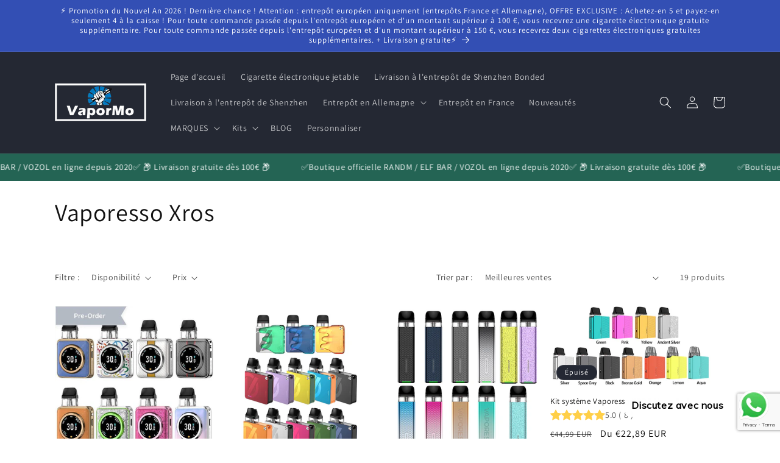

--- FILE ---
content_type: text/html; charset=utf-8
request_url: https://fr.vapormo.com/collections/vaporesso-xros
body_size: 40392
content:
<!doctype html>
<html class="no-js" lang="fr">
  <head><!-- **BEGIN** pushdaddy whatsapp chat // Main Include - DO NOT MODIFY -->
    <link rel="manifest" href="/a/products/frvapormo/manifest.json">
    <!-- **END** pushdaddy whatsapp chat // Main Include - DO NOT MODIFY -->
    <meta charset="utf-8">
    <meta http-equiv="X-UA-Compatible" content="IE=edge">
    <meta name="viewport" content="width=device-width,initial-scale=1">
    <meta name="theme-color" content="">
    <link rel="canonical" href="https://fr.vapormo.com/collections/vaporesso-xros"><link rel="preconnect" href="https://fonts.shopifycdn.com" crossorigin><title>
      Vaporesso Xros Pas Cher France
 &ndash; frvapormo</title>

    

    

<meta property="og:site_name" content="frvapormo">
<meta property="og:url" content="https://fr.vapormo.com/collections/vaporesso-xros">
<meta property="og:title" content="Vaporesso Xros Pas Cher France">
<meta property="og:type" content="website">
<meta property="og:description" content="Nous sommes le magasin de vape officiel de France ELF BAR / AL FAKHER / Fumot RandM / UTCO 🔥 | Chez nous, vous pouvez obtenir les Vapes Crown Bar 8000, 12000, 15000 / Fumot Digital Box 12000 / RandM Tornado 15000 / Elf Bar GH23000 / Platinum Bar 15000, à un prix imbattable."><meta name="twitter:card" content="summary_large_image">
<meta name="twitter:title" content="Vaporesso Xros Pas Cher France">
<meta name="twitter:description" content="Nous sommes le magasin de vape officiel de France ELF BAR / AL FAKHER / Fumot RandM / UTCO 🔥 | Chez nous, vous pouvez obtenir les Vapes Crown Bar 8000, 12000, 15000 / Fumot Digital Box 12000 / RandM Tornado 15000 / Elf Bar GH23000 / Platinum Bar 15000, à un prix imbattable.">


    <script src="//fr.vapormo.com/cdn/shop/t/6/assets/constants.js?v=58251544750838685771693962555" defer="defer"></script>
    <script src="//fr.vapormo.com/cdn/shop/t/6/assets/pubsub.js?v=158357773527763999511693962556" defer="defer"></script>
    <script src="//fr.vapormo.com/cdn/shop/t/6/assets/global.js?v=139248116715221171191693962556" defer="defer"></script><script src="//fr.vapormo.com/cdn/shop/t/6/assets/animations.js?v=114255849464433187621693962554" defer="defer"></script><script>window.performance && window.performance.mark && window.performance.mark('shopify.content_for_header.start');</script><meta id="shopify-digital-wallet" name="shopify-digital-wallet" content="/44912476328/digital_wallets/dialog">
<link rel="alternate" type="application/atom+xml" title="Feed" href="/collections/vaporesso-xros.atom" />
<link rel="alternate" type="application/json+oembed" href="https://fr.vapormo.com/collections/vaporesso-xros.oembed">
<script async="async" src="/checkouts/internal/preloads.js?locale=fr-FR"></script>
<script id="shopify-features" type="application/json">{"accessToken":"2d8f1459c321529784685fde38bd1f63","betas":["rich-media-storefront-analytics"],"domain":"fr.vapormo.com","predictiveSearch":true,"shopId":44912476328,"locale":"fr"}</script>
<script>var Shopify = Shopify || {};
Shopify.shop = "frvapormo.myshopify.com";
Shopify.locale = "fr";
Shopify.currency = {"active":"EUR","rate":"1.0"};
Shopify.country = "FR";
Shopify.theme = {"name":"Vapormo","id":137308209368,"schema_name":"Dawn","schema_version":"10.0.0","theme_store_id":null,"role":"main"};
Shopify.theme.handle = "null";
Shopify.theme.style = {"id":null,"handle":null};
Shopify.cdnHost = "fr.vapormo.com/cdn";
Shopify.routes = Shopify.routes || {};
Shopify.routes.root = "/";</script>
<script type="module">!function(o){(o.Shopify=o.Shopify||{}).modules=!0}(window);</script>
<script>!function(o){function n(){var o=[];function n(){o.push(Array.prototype.slice.apply(arguments))}return n.q=o,n}var t=o.Shopify=o.Shopify||{};t.loadFeatures=n(),t.autoloadFeatures=n()}(window);</script>
<script id="shop-js-analytics" type="application/json">{"pageType":"collection"}</script>
<script defer="defer" async type="module" src="//fr.vapormo.com/cdn/shopifycloud/shop-js/modules/v2/client.init-shop-cart-sync_BcDpqI9l.fr.esm.js"></script>
<script defer="defer" async type="module" src="//fr.vapormo.com/cdn/shopifycloud/shop-js/modules/v2/chunk.common_a1Rf5Dlz.esm.js"></script>
<script defer="defer" async type="module" src="//fr.vapormo.com/cdn/shopifycloud/shop-js/modules/v2/chunk.modal_Djra7sW9.esm.js"></script>
<script type="module">
  await import("//fr.vapormo.com/cdn/shopifycloud/shop-js/modules/v2/client.init-shop-cart-sync_BcDpqI9l.fr.esm.js");
await import("//fr.vapormo.com/cdn/shopifycloud/shop-js/modules/v2/chunk.common_a1Rf5Dlz.esm.js");
await import("//fr.vapormo.com/cdn/shopifycloud/shop-js/modules/v2/chunk.modal_Djra7sW9.esm.js");

  window.Shopify.SignInWithShop?.initShopCartSync?.({"fedCMEnabled":true,"windoidEnabled":true});

</script>
<script>(function() {
  var isLoaded = false;
  function asyncLoad() {
    if (isLoaded) return;
    isLoaded = true;
    var urls = ["https:\/\/app.rivyo.com\/product_review\/theme_files\/wc-product-review.js?shop=frvapormo.myshopify.com","https:\/\/app.rivyo.com\/product_review\/theme_files\/wc-product-review.js?shop=frvapormo.myshopify.com","https:\/\/cdn.shopify.com\/s\/files\/1\/0033\/3538\/9233\/files\/pushdaddy_a3.js?shop=frvapormo.myshopify.com","https:\/\/av-northern-apps.com\/js\/agecheckerplus_mG35tH2eGxRu7PQW.js?shop=frvapormo.myshopify.com","https:\/\/cdn.shopify.com\/s\/files\/1\/0033\/3538\/9233\/files\/pushdaddy_a7.js?shop=frvapormo.myshopify.com","https:\/\/cdn.shopify.com\/s\/files\/1\/0033\/3538\/9233\/files\/pushdaddy_a7_livechat1_new2.js?v=1707659950\u0026shop=frvapormo.myshopify.com"];
    for (var i = 0; i < urls.length; i++) {
      var s = document.createElement('script');
      s.type = 'text/javascript';
      s.async = true;
      s.src = urls[i];
      var x = document.getElementsByTagName('script')[0];
      x.parentNode.insertBefore(s, x);
    }
  };
  if(window.attachEvent) {
    window.attachEvent('onload', asyncLoad);
  } else {
    window.addEventListener('load', asyncLoad, false);
  }
})();</script>
<script id="__st">var __st={"a":44912476328,"offset":3600,"reqid":"111f4cc2-172b-4877-b761-6320b690108a-1769079803","pageurl":"fr.vapormo.com\/collections\/vaporesso-xros","u":"72dc203c73b4","p":"collection","rtyp":"collection","rid":393931358424};</script>
<script>window.ShopifyPaypalV4VisibilityTracking = true;</script>
<script id="form-persister">!function(){'use strict';const t='contact',e='new_comment',n=[[t,t],['blogs',e],['comments',e],[t,'customer']],o='password',r='form_key',c=['recaptcha-v3-token','g-recaptcha-response','h-captcha-response',o],s=()=>{try{return window.sessionStorage}catch{return}},i='__shopify_v',u=t=>t.elements[r],a=function(){const t=[...n].map((([t,e])=>`form[action*='/${t}']:not([data-nocaptcha='true']) input[name='form_type'][value='${e}']`)).join(',');var e;return e=t,()=>e?[...document.querySelectorAll(e)].map((t=>t.form)):[]}();function m(t){const e=u(t);a().includes(t)&&(!e||!e.value)&&function(t){try{if(!s())return;!function(t){const e=s();if(!e)return;const n=u(t);if(!n)return;const o=n.value;o&&e.removeItem(o)}(t);const e=Array.from(Array(32),(()=>Math.random().toString(36)[2])).join('');!function(t,e){u(t)||t.append(Object.assign(document.createElement('input'),{type:'hidden',name:r})),t.elements[r].value=e}(t,e),function(t,e){const n=s();if(!n)return;const r=[...t.querySelectorAll(`input[type='${o}']`)].map((({name:t})=>t)),u=[...c,...r],a={};for(const[o,c]of new FormData(t).entries())u.includes(o)||(a[o]=c);n.setItem(e,JSON.stringify({[i]:1,action:t.action,data:a}))}(t,e)}catch(e){console.error('failed to persist form',e)}}(t)}const f=t=>{if('true'===t.dataset.persistBound)return;const e=function(t,e){const n=function(t){return'function'==typeof t.submit?t.submit:HTMLFormElement.prototype.submit}(t).bind(t);return function(){let t;return()=>{t||(t=!0,(()=>{try{e(),n()}catch(t){(t=>{console.error('form submit failed',t)})(t)}})(),setTimeout((()=>t=!1),250))}}()}(t,(()=>{m(t)}));!function(t,e){if('function'==typeof t.submit&&'function'==typeof e)try{t.submit=e}catch{}}(t,e),t.addEventListener('submit',(t=>{t.preventDefault(),e()})),t.dataset.persistBound='true'};!function(){function t(t){const e=(t=>{const e=t.target;return e instanceof HTMLFormElement?e:e&&e.form})(t);e&&m(e)}document.addEventListener('submit',t),document.addEventListener('DOMContentLoaded',(()=>{const e=a();for(const t of e)f(t);var n;n=document.body,new window.MutationObserver((t=>{for(const e of t)if('childList'===e.type&&e.addedNodes.length)for(const t of e.addedNodes)1===t.nodeType&&'FORM'===t.tagName&&a().includes(t)&&f(t)})).observe(n,{childList:!0,subtree:!0,attributes:!1}),document.removeEventListener('submit',t)}))}()}();</script>
<script integrity="sha256-4kQ18oKyAcykRKYeNunJcIwy7WH5gtpwJnB7kiuLZ1E=" data-source-attribution="shopify.loadfeatures" defer="defer" src="//fr.vapormo.com/cdn/shopifycloud/storefront/assets/storefront/load_feature-a0a9edcb.js" crossorigin="anonymous"></script>
<script data-source-attribution="shopify.dynamic_checkout.dynamic.init">var Shopify=Shopify||{};Shopify.PaymentButton=Shopify.PaymentButton||{isStorefrontPortableWallets:!0,init:function(){window.Shopify.PaymentButton.init=function(){};var t=document.createElement("script");t.src="https://fr.vapormo.com/cdn/shopifycloud/portable-wallets/latest/portable-wallets.fr.js",t.type="module",document.head.appendChild(t)}};
</script>
<script data-source-attribution="shopify.dynamic_checkout.buyer_consent">
  function portableWalletsHideBuyerConsent(e){var t=document.getElementById("shopify-buyer-consent"),n=document.getElementById("shopify-subscription-policy-button");t&&n&&(t.classList.add("hidden"),t.setAttribute("aria-hidden","true"),n.removeEventListener("click",e))}function portableWalletsShowBuyerConsent(e){var t=document.getElementById("shopify-buyer-consent"),n=document.getElementById("shopify-subscription-policy-button");t&&n&&(t.classList.remove("hidden"),t.removeAttribute("aria-hidden"),n.addEventListener("click",e))}window.Shopify?.PaymentButton&&(window.Shopify.PaymentButton.hideBuyerConsent=portableWalletsHideBuyerConsent,window.Shopify.PaymentButton.showBuyerConsent=portableWalletsShowBuyerConsent);
</script>
<script data-source-attribution="shopify.dynamic_checkout.cart.bootstrap">document.addEventListener("DOMContentLoaded",(function(){function t(){return document.querySelector("shopify-accelerated-checkout-cart, shopify-accelerated-checkout")}if(t())Shopify.PaymentButton.init();else{new MutationObserver((function(e,n){t()&&(Shopify.PaymentButton.init(),n.disconnect())})).observe(document.body,{childList:!0,subtree:!0})}}));
</script>
<script id="sections-script" data-sections="header" defer="defer" src="//fr.vapormo.com/cdn/shop/t/6/compiled_assets/scripts.js?v=2667"></script>
<script>window.performance && window.performance.mark && window.performance.mark('shopify.content_for_header.end');</script>


    <style data-shopify>
      @font-face {
  font-family: Assistant;
  font-weight: 400;
  font-style: normal;
  font-display: swap;
  src: url("//fr.vapormo.com/cdn/fonts/assistant/assistant_n4.9120912a469cad1cc292572851508ca49d12e768.woff2") format("woff2"),
       url("//fr.vapormo.com/cdn/fonts/assistant/assistant_n4.6e9875ce64e0fefcd3f4446b7ec9036b3ddd2985.woff") format("woff");
}

      @font-face {
  font-family: Assistant;
  font-weight: 700;
  font-style: normal;
  font-display: swap;
  src: url("//fr.vapormo.com/cdn/fonts/assistant/assistant_n7.bf44452348ec8b8efa3aa3068825305886b1c83c.woff2") format("woff2"),
       url("//fr.vapormo.com/cdn/fonts/assistant/assistant_n7.0c887fee83f6b3bda822f1150b912c72da0f7b64.woff") format("woff");
}

      
      
      @font-face {
  font-family: Assistant;
  font-weight: 400;
  font-style: normal;
  font-display: swap;
  src: url("//fr.vapormo.com/cdn/fonts/assistant/assistant_n4.9120912a469cad1cc292572851508ca49d12e768.woff2") format("woff2"),
       url("//fr.vapormo.com/cdn/fonts/assistant/assistant_n4.6e9875ce64e0fefcd3f4446b7ec9036b3ddd2985.woff") format("woff");
}


      
        :root,
        .color-background-1 {
          --color-background: 255,255,255;
        
          --gradient-background: #ffffff;
        
        --color-foreground: 18,18,18;
        --color-shadow: 18,18,18;
        --color-button: 18,18,18;
        --color-button-text: 255,255,255;
        --color-secondary-button: 255,255,255;
        --color-secondary-button-text: 18,18,18;
        --color-link: 18,18,18;
        --color-badge-foreground: 18,18,18;
        --color-badge-background: 255,255,255;
        --color-badge-border: 18,18,18;
        --payment-terms-background-color: rgb(255 255 255);
      }
      
        
        .color-background-2 {
          --color-background: 243,243,243;
        
          --gradient-background: #f3f3f3;
        
        --color-foreground: 18,18,18;
        --color-shadow: 18,18,18;
        --color-button: 18,18,18;
        --color-button-text: 243,243,243;
        --color-secondary-button: 243,243,243;
        --color-secondary-button-text: 18,18,18;
        --color-link: 18,18,18;
        --color-badge-foreground: 18,18,18;
        --color-badge-background: 243,243,243;
        --color-badge-border: 18,18,18;
        --payment-terms-background-color: rgb(243 243 243);
      }
      
        
        .color-inverse {
          --color-background: 36,40,51;
        
          --gradient-background: #242833;
        
        --color-foreground: 255,255,255;
        --color-shadow: 18,18,18;
        --color-button: 255,255,255;
        --color-button-text: 0,0,0;
        --color-secondary-button: 36,40,51;
        --color-secondary-button-text: 255,255,255;
        --color-link: 255,255,255;
        --color-badge-foreground: 255,255,255;
        --color-badge-background: 36,40,51;
        --color-badge-border: 255,255,255;
        --payment-terms-background-color: rgb(36 40 51);
      }
      
        
        .color-accent-1 {
          --color-background: 18,18,18;
        
          --gradient-background: #121212;
        
        --color-foreground: 255,255,255;
        --color-shadow: 18,18,18;
        --color-button: 255,255,255;
        --color-button-text: 18,18,18;
        --color-secondary-button: 18,18,18;
        --color-secondary-button-text: 255,255,255;
        --color-link: 255,255,255;
        --color-badge-foreground: 255,255,255;
        --color-badge-background: 18,18,18;
        --color-badge-border: 255,255,255;
        --payment-terms-background-color: rgb(18 18 18);
      }
      
        
        .color-accent-2 {
          --color-background: 51,79,180;
        
          --gradient-background: #334fb4;
        
        --color-foreground: 255,255,255;
        --color-shadow: 18,18,18;
        --color-button: 255,255,255;
        --color-button-text: 51,79,180;
        --color-secondary-button: 51,79,180;
        --color-secondary-button-text: 255,255,255;
        --color-link: 255,255,255;
        --color-badge-foreground: 255,255,255;
        --color-badge-background: 51,79,180;
        --color-badge-border: 255,255,255;
        --payment-terms-background-color: rgb(51 79 180);
      }
      

      body, .color-background-1, .color-background-2, .color-inverse, .color-accent-1, .color-accent-2 {
        color: rgba(var(--color-foreground), 0.75);
        background-color: rgb(var(--color-background));
      }

      :root {
        --font-body-family: Assistant, sans-serif;
        --font-body-style: normal;
        --font-body-weight: 400;
        --font-body-weight-bold: 700;

        --font-heading-family: Assistant, sans-serif;
        --font-heading-style: normal;
        --font-heading-weight: 400;

        --font-body-scale: 1.0;
        --font-heading-scale: 1.0;

        --media-padding: px;
        --media-border-opacity: 0.05;
        --media-border-width: 1px;
        --media-radius: 0px;
        --media-shadow-opacity: 0.0;
        --media-shadow-horizontal-offset: 0px;
        --media-shadow-vertical-offset: 4px;
        --media-shadow-blur-radius: 5px;
        --media-shadow-visible: 0;

        --page-width: 120rem;
        --page-width-margin: 0rem;

        --product-card-image-padding: 0.0rem;
        --product-card-corner-radius: 0.0rem;
        --product-card-text-alignment: left;
        --product-card-border-width: 0.0rem;
        --product-card-border-opacity: 0.1;
        --product-card-shadow-opacity: 0.0;
        --product-card-shadow-visible: 0;
        --product-card-shadow-horizontal-offset: 0.0rem;
        --product-card-shadow-vertical-offset: 0.4rem;
        --product-card-shadow-blur-radius: 0.5rem;

        --collection-card-image-padding: 0.0rem;
        --collection-card-corner-radius: 0.0rem;
        --collection-card-text-alignment: left;
        --collection-card-border-width: 0.0rem;
        --collection-card-border-opacity: 0.1;
        --collection-card-shadow-opacity: 0.0;
        --collection-card-shadow-visible: 0;
        --collection-card-shadow-horizontal-offset: 0.0rem;
        --collection-card-shadow-vertical-offset: 0.4rem;
        --collection-card-shadow-blur-radius: 0.5rem;

        --blog-card-image-padding: 0.0rem;
        --blog-card-corner-radius: 0.0rem;
        --blog-card-text-alignment: left;
        --blog-card-border-width: 0.0rem;
        --blog-card-border-opacity: 0.1;
        --blog-card-shadow-opacity: 0.0;
        --blog-card-shadow-visible: 0;
        --blog-card-shadow-horizontal-offset: 0.0rem;
        --blog-card-shadow-vertical-offset: 0.4rem;
        --blog-card-shadow-blur-radius: 0.5rem;

        --badge-corner-radius: 4.0rem;

        --popup-border-width: 1px;
        --popup-border-opacity: 0.1;
        --popup-corner-radius: 0px;
        --popup-shadow-opacity: 0.0;
        --popup-shadow-horizontal-offset: 0px;
        --popup-shadow-vertical-offset: 4px;
        --popup-shadow-blur-radius: 5px;

        --drawer-border-width: 1px;
        --drawer-border-opacity: 0.1;
        --drawer-shadow-opacity: 0.0;
        --drawer-shadow-horizontal-offset: 0px;
        --drawer-shadow-vertical-offset: 4px;
        --drawer-shadow-blur-radius: 5px;

        --spacing-sections-desktop: 0px;
        --spacing-sections-mobile: 0px;

        --grid-desktop-vertical-spacing: 8px;
        --grid-desktop-horizontal-spacing: 8px;
        --grid-mobile-vertical-spacing: 4px;
        --grid-mobile-horizontal-spacing: 4px;

        --text-boxes-border-opacity: 0.1;
        --text-boxes-border-width: 0px;
        --text-boxes-radius: 0px;
        --text-boxes-shadow-opacity: 0.0;
        --text-boxes-shadow-visible: 0;
        --text-boxes-shadow-horizontal-offset: 0px;
        --text-boxes-shadow-vertical-offset: 4px;
        --text-boxes-shadow-blur-radius: 5px;

        --buttons-radius: 0px;
        --buttons-radius-outset: 0px;
        --buttons-border-width: 1px;
        --buttons-border-opacity: 1.0;
        --buttons-shadow-opacity: 0.0;
        --buttons-shadow-visible: 0;
        --buttons-shadow-horizontal-offset: 0px;
        --buttons-shadow-vertical-offset: 4px;
        --buttons-shadow-blur-radius: 5px;
        --buttons-border-offset: 0px;

        --inputs-radius: 0px;
        --inputs-border-width: 1px;
        --inputs-border-opacity: 0.55;
        --inputs-shadow-opacity: 0.0;
        --inputs-shadow-horizontal-offset: 0px;
        --inputs-margin-offset: 0px;
        --inputs-shadow-vertical-offset: 4px;
        --inputs-shadow-blur-radius: 5px;
        --inputs-radius-outset: 0px;

        --variant-pills-radius: 40px;
        --variant-pills-border-width: 1px;
        --variant-pills-border-opacity: 0.55;
        --variant-pills-shadow-opacity: 0.0;
        --variant-pills-shadow-horizontal-offset: 0px;
        --variant-pills-shadow-vertical-offset: 4px;
        --variant-pills-shadow-blur-radius: 5px;
      }

      *,
      *::before,
      *::after {
        box-sizing: inherit;
      }

      html {
        box-sizing: border-box;
        font-size: calc(var(--font-body-scale) * 62.5%);
        height: 100%;
      }

      body {
        display: grid;
        grid-template-rows: auto auto 1fr auto;
        grid-template-columns: 100%;
        min-height: 100%;
        margin: 0;
        font-size: 1.5rem;
        letter-spacing: 0.06rem;
        line-height: calc(1 + 0.8 / var(--font-body-scale));
        font-family: var(--font-body-family);
        font-style: var(--font-body-style);
        font-weight: var(--font-body-weight);
      }

      @media screen and (min-width: 750px) {
        body {
          font-size: 1.6rem;
        }
      }
    </style>

    <link href="//fr.vapormo.com/cdn/shop/t/6/assets/base.css?v=117828829876360325261693962554" rel="stylesheet" type="text/css" media="all" />
<link rel="preload" as="font" href="//fr.vapormo.com/cdn/fonts/assistant/assistant_n4.9120912a469cad1cc292572851508ca49d12e768.woff2" type="font/woff2" crossorigin><link rel="preload" as="font" href="//fr.vapormo.com/cdn/fonts/assistant/assistant_n4.9120912a469cad1cc292572851508ca49d12e768.woff2" type="font/woff2" crossorigin><link
        rel="stylesheet"
        href="//fr.vapormo.com/cdn/shop/t/6/assets/component-predictive-search.css?v=118923337488134913561693962555"
        media="print"
        onload="this.media='all'"
      ><script>
      document.documentElement.className = document.documentElement.className.replace('no-js', 'js');
      if (Shopify.designMode) {
        document.documentElement.classList.add('shopify-design-mode');
      }
    </script>
    <meta name="google-site-verification" content="oP7mJZfKosKoT_C6B7cxxjXvj89NwOMMnyJaJfw5igg" />
  <!-- BEGIN app block: shopify://apps/pushdaddy-whatsapp-chat-api/blocks/app-embed/e3f2054d-bf7b-4e63-8db3-00712592382c -->
  
<script>
   var random_numberyryt = "id" + Math.random().toString(16).slice(2);
</script>

 <div id="shopify-block-placeholder_pdaddychat" class="shopify-block shopify-app-block" data-block-handle="app-embed">
 </div>

<script>
  document.getElementById('shopify-block-placeholder_pdaddychat').id = 'shopify-block-' + random_numberyryt;
if (!window.wwhatsappJs_new2a) {
    try {
        window.wwhatsappJs_new2a = {};
        wwhatsappJs_new2a.WhatsApp_new2a = {
            metafields: {
                shop: "frvapormo.myshopify.com",
                settings: {"block_order":["15000209333"],"blocks":{"15000209333":{"disabled":"0","number":"491788477156","name":"Helen","label":"Service Clients","avatar":"https://cdn.shopify.com/s/files/1/0033/3538/9233/files/Female-1.png?v=1628343022","online":"0","timezone":"Europe/Rome","cid":"15000209333","ciiid":"163812","websiteee":"fr.vapormo.com","sunday":{"enabled":"1","range":"0,1439"},"monday":{"enabled":"1","range":"0,1439"},"tuesday":{"enabled":"1","range":"0,1439"},"wednesday":{"enabled":"1","range":"0,1439"},"thursday":{"enabled":"1","range":"0,1439"},"friday":{"enabled":"1","range":"0,1439"},"saturday":{"enabled":"1","range":"0,1439"},"offline":"Pour le moment hors ligne. Sera de retour bientôt.","chat":{"enabled":"1","greeting":"Bonjour! Helen ici de l'équipe d'assistance de VaporMo. Pour le statut des commandes, veuillez donner votre numéro de commande et entrer, pour toute autre chose, veuillez taper un message et discuter avec moi."},"message":"J'ai besoin d'aide","page_url":"0"}},"style":{"pattern":"100","customized":{"enabled":"1","color":"#FFFFFF","background":"#1E1E20","background_img":"","svg_color":"","background_img_main":"https://cdn.shopify.com/s/files/1/0033/3538/9233/files/1905.png","button_animation":"","background_pic_header":"","auto_start":"9999000","hide_buttonsx":"0","icon_width":"60","chat_width":"376","border_radius":"50","icon_position":"12","compact_normal":"1","secondary_button":"0","secondary_button_link":"","secondary_text":"","pages_display":"/pages/,/,/collections/,/products/,/cart/,/orders/,/checkouts/,/blogs/,/password/","updown_bottom":"20","labelradius":"8","updown_bottom_m":"20","updown_bottom2":"0","widget_optin":"","leftright_label":"0","updown_share":"30","secondary_button_bgcolor":"#f0f0f0","secondary_button_tcolor":"#0084FF ","secondary_button_lcolor":"#0084FF ","leftt_rightt":"1.0","leftt_rightt_sec":"12","animation_count":"infinite","font_weight":"600","animation_iteration":"99999","extend_header_img":"0","font":"Muli","font_size":"16","abandned_cart_enabled":"1","auto_hide_share":"10000000000","auto_hide_chat":"10000000000","final_leftright_second_position":"left","remove_bottom":"1","header_text_color":"","header_bg_color":"#","pushnotifiction":"1","share_icons_display":"Whatsapp","share_size":"40","share_radius":"0","svg_yes":"0","svg_yes_icon":"0","share_trans":"0","what_bg":"","body_bgcolor":"","abandoned_kakkar":"0","shadow_yn":"1","mobile_label_yn":"1","google_ec":"whatsapp_pushdaddy","google_el":"whatsapp_pushdaddy","google_ea":"whatsapp_pushdaddy","fpixel_en":"whatsapp_pushdaddy","insta_username":"","fb_username":"","email_username":"","faq_yn":"0","chatbox_radius":"8","clicktcart_text":"Nous sommes disponibles 24h/24 et 7j/7 pour discuter. n'hésitez pas à discuter","live_whatsapp":"1","live_whatsapp_mobile":"1","bot_yn":"0","advance_bot":"0","botus":"1","clicktcart_anim_c":"pwapp-onlyonce","clicktcart":"0","ctaction_animation":"pwapp-bounce","order_conf":false,"whatsapp_yn":"0","header_posit_img":"center","remove_bg":"0","img_cntt":"10000000000000000","ordertrack_url":"","chatbox_height":"70","title_textsize":"24","waving_img":"","merged_icons":"0","merged_icons_display":"NO","blink_circle":"0","blink_animation":"pwapp-zooml","blink_circle_color":"#fff","blink_circle_bg":"red","trackingon":"0","chatnow_color":"black","label_bgcolor":"#fff","faq_color":"black","leftrightclose":"right","header_flat":"1","adddv_bott":"","etext1":"Please introduce yourself","etext2":"Enter your email","etext3":"Send","etext4":"Thank You","etext5":"2000","scaleicon":"1","scaleicon_m":"1","emailpop":"0","signuppopup":"","flyer_chat":"0","flyer_chat_m":"0","flyer_text":"","flyer_img":"","merge_bot_button":"0","wallyn":"0","lang_support":"en"}},"share":{"desktop":{"disabled":"1","position":"left"},"mobile":{"disabled":"1","position":"left"},"style":{"color":"#2A2C2B","background":"#D8AB2E"},"texts":{"button":"Share","message":"CHECK THIS OUT"}},"push_notif":{"headertttext":"Ne ratez jamais une vente 🛍️","bodytextt":"Abonnez-vous pour recevoir des mises à jour sur les nouveaux produits et les promotions exclusives","acceppttextt":"Accepter","dennnyyextt":"Refuser"},"addtocart":{"style":{"mobile":"0","desktop":"0","replace_yn":"0","but_bgcolor":"","but_tcolor":"","but_fsize":"0","but_radius":"0","button_wid":"0","button_pad":"0","but_bor_col":"","but_bor_wid":"0"},"texts":{"but_label1":"","but_link1":"","but_label2":"","but_link2":""}},"faq_quick_reply":[],"faq_block_order":[],"faq_blocks":[],"faq_texts":{"category":"FAQ Categories","featured":"General questions","search":"Search on Helpdesk","results":"Results for terms","no_results":"Sorry, no results found. Please try another keyword."},"track_url":"https://way2enjoy.com/shopify/1/whatsapp-chat/tracking_1.php","charge":true,"desktop":{"disabled":"0","position":"right","layout":"button"},"mobile":{"disabled":"0","position":"right","layout":"button"},"texts":{"title":"Bonjour à tous","description":"Invité de bienvenue","prefilledt":"J'ai besoin d'aide","note":"Nous répondons généralement en quelques minutes","button":"Discutez avec nous","button_m":"Discutez avec nous","bot_tri_button":"Order Status","placeholder":"Envoyer un message","emoji_search":"Search emoji…","emoji_frequently":"Frequently used","emoji_people":"People","emoji_nature":"Nature","emoji_objects":"Objects","emoji_places":"Places","emoji_symbols":"Symbols","emoji_not_found":"No emoji could be found"}},
				
            }
        };
        // Any additional code...
    } catch (e) {
        console.error('An error occurred in the script:', e);
    }
}

  const blocksyyy = wwhatsappJs_new2a.WhatsApp_new2a.metafields.settings.blocks;
for (const blockId in blocksyyy) {
    if (blocksyyy.hasOwnProperty(blockId)) {
        const block = blocksyyy[blockId]; 
        const ciiid_value = block.ciiid;   
        const pdaddy_website = block.websiteee;   

		
		
         localStorage.setItem('pdaddy_ciiid', ciiid_value);
		          localStorage.setItem('pdaddy_website', pdaddy_website);
       // console.log(`Stored ciiid for block ${blockId}: ${ciiid_value}`);
    }
}




</script>






<!-- END app block --><script src="https://cdn.shopify.com/extensions/747c5c4f-01f6-4977-a618-0a92d9ef14e9/pushdaddy-whatsapp-live-chat-340/assets/pushdaddy_a7_livechat1_new4.js" type="text/javascript" defer="defer"></script>
<link href="https://cdn.shopify.com/extensions/747c5c4f-01f6-4977-a618-0a92d9ef14e9/pushdaddy-whatsapp-live-chat-340/assets/pwhatsapp119ba1.scss.css" rel="stylesheet" type="text/css" media="all">
<link href="https://monorail-edge.shopifysvc.com" rel="dns-prefetch">
<script>(function(){if ("sendBeacon" in navigator && "performance" in window) {try {var session_token_from_headers = performance.getEntriesByType('navigation')[0].serverTiming.find(x => x.name == '_s').description;} catch {var session_token_from_headers = undefined;}var session_cookie_matches = document.cookie.match(/_shopify_s=([^;]*)/);var session_token_from_cookie = session_cookie_matches && session_cookie_matches.length === 2 ? session_cookie_matches[1] : "";var session_token = session_token_from_headers || session_token_from_cookie || "";function handle_abandonment_event(e) {var entries = performance.getEntries().filter(function(entry) {return /monorail-edge.shopifysvc.com/.test(entry.name);});if (!window.abandonment_tracked && entries.length === 0) {window.abandonment_tracked = true;var currentMs = Date.now();var navigation_start = performance.timing.navigationStart;var payload = {shop_id: 44912476328,url: window.location.href,navigation_start,duration: currentMs - navigation_start,session_token,page_type: "collection"};window.navigator.sendBeacon("https://monorail-edge.shopifysvc.com/v1/produce", JSON.stringify({schema_id: "online_store_buyer_site_abandonment/1.1",payload: payload,metadata: {event_created_at_ms: currentMs,event_sent_at_ms: currentMs}}));}}window.addEventListener('pagehide', handle_abandonment_event);}}());</script>
<script id="web-pixels-manager-setup">(function e(e,d,r,n,o){if(void 0===o&&(o={}),!Boolean(null===(a=null===(i=window.Shopify)||void 0===i?void 0:i.analytics)||void 0===a?void 0:a.replayQueue)){var i,a;window.Shopify=window.Shopify||{};var t=window.Shopify;t.analytics=t.analytics||{};var s=t.analytics;s.replayQueue=[],s.publish=function(e,d,r){return s.replayQueue.push([e,d,r]),!0};try{self.performance.mark("wpm:start")}catch(e){}var l=function(){var e={modern:/Edge?\/(1{2}[4-9]|1[2-9]\d|[2-9]\d{2}|\d{4,})\.\d+(\.\d+|)|Firefox\/(1{2}[4-9]|1[2-9]\d|[2-9]\d{2}|\d{4,})\.\d+(\.\d+|)|Chrom(ium|e)\/(9{2}|\d{3,})\.\d+(\.\d+|)|(Maci|X1{2}).+ Version\/(15\.\d+|(1[6-9]|[2-9]\d|\d{3,})\.\d+)([,.]\d+|)( \(\w+\)|)( Mobile\/\w+|) Safari\/|Chrome.+OPR\/(9{2}|\d{3,})\.\d+\.\d+|(CPU[ +]OS|iPhone[ +]OS|CPU[ +]iPhone|CPU IPhone OS|CPU iPad OS)[ +]+(15[._]\d+|(1[6-9]|[2-9]\d|\d{3,})[._]\d+)([._]\d+|)|Android:?[ /-](13[3-9]|1[4-9]\d|[2-9]\d{2}|\d{4,})(\.\d+|)(\.\d+|)|Android.+Firefox\/(13[5-9]|1[4-9]\d|[2-9]\d{2}|\d{4,})\.\d+(\.\d+|)|Android.+Chrom(ium|e)\/(13[3-9]|1[4-9]\d|[2-9]\d{2}|\d{4,})\.\d+(\.\d+|)|SamsungBrowser\/([2-9]\d|\d{3,})\.\d+/,legacy:/Edge?\/(1[6-9]|[2-9]\d|\d{3,})\.\d+(\.\d+|)|Firefox\/(5[4-9]|[6-9]\d|\d{3,})\.\d+(\.\d+|)|Chrom(ium|e)\/(5[1-9]|[6-9]\d|\d{3,})\.\d+(\.\d+|)([\d.]+$|.*Safari\/(?![\d.]+ Edge\/[\d.]+$))|(Maci|X1{2}).+ Version\/(10\.\d+|(1[1-9]|[2-9]\d|\d{3,})\.\d+)([,.]\d+|)( \(\w+\)|)( Mobile\/\w+|) Safari\/|Chrome.+OPR\/(3[89]|[4-9]\d|\d{3,})\.\d+\.\d+|(CPU[ +]OS|iPhone[ +]OS|CPU[ +]iPhone|CPU IPhone OS|CPU iPad OS)[ +]+(10[._]\d+|(1[1-9]|[2-9]\d|\d{3,})[._]\d+)([._]\d+|)|Android:?[ /-](13[3-9]|1[4-9]\d|[2-9]\d{2}|\d{4,})(\.\d+|)(\.\d+|)|Mobile Safari.+OPR\/([89]\d|\d{3,})\.\d+\.\d+|Android.+Firefox\/(13[5-9]|1[4-9]\d|[2-9]\d{2}|\d{4,})\.\d+(\.\d+|)|Android.+Chrom(ium|e)\/(13[3-9]|1[4-9]\d|[2-9]\d{2}|\d{4,})\.\d+(\.\d+|)|Android.+(UC? ?Browser|UCWEB|U3)[ /]?(15\.([5-9]|\d{2,})|(1[6-9]|[2-9]\d|\d{3,})\.\d+)\.\d+|SamsungBrowser\/(5\.\d+|([6-9]|\d{2,})\.\d+)|Android.+MQ{2}Browser\/(14(\.(9|\d{2,})|)|(1[5-9]|[2-9]\d|\d{3,})(\.\d+|))(\.\d+|)|K[Aa][Ii]OS\/(3\.\d+|([4-9]|\d{2,})\.\d+)(\.\d+|)/},d=e.modern,r=e.legacy,n=navigator.userAgent;return n.match(d)?"modern":n.match(r)?"legacy":"unknown"}(),u="modern"===l?"modern":"legacy",c=(null!=n?n:{modern:"",legacy:""})[u],f=function(e){return[e.baseUrl,"/wpm","/b",e.hashVersion,"modern"===e.buildTarget?"m":"l",".js"].join("")}({baseUrl:d,hashVersion:r,buildTarget:u}),m=function(e){var d=e.version,r=e.bundleTarget,n=e.surface,o=e.pageUrl,i=e.monorailEndpoint;return{emit:function(e){var a=e.status,t=e.errorMsg,s=(new Date).getTime(),l=JSON.stringify({metadata:{event_sent_at_ms:s},events:[{schema_id:"web_pixels_manager_load/3.1",payload:{version:d,bundle_target:r,page_url:o,status:a,surface:n,error_msg:t},metadata:{event_created_at_ms:s}}]});if(!i)return console&&console.warn&&console.warn("[Web Pixels Manager] No Monorail endpoint provided, skipping logging."),!1;try{return self.navigator.sendBeacon.bind(self.navigator)(i,l)}catch(e){}var u=new XMLHttpRequest;try{return u.open("POST",i,!0),u.setRequestHeader("Content-Type","text/plain"),u.send(l),!0}catch(e){return console&&console.warn&&console.warn("[Web Pixels Manager] Got an unhandled error while logging to Monorail."),!1}}}}({version:r,bundleTarget:l,surface:e.surface,pageUrl:self.location.href,monorailEndpoint:e.monorailEndpoint});try{o.browserTarget=l,function(e){var d=e.src,r=e.async,n=void 0===r||r,o=e.onload,i=e.onerror,a=e.sri,t=e.scriptDataAttributes,s=void 0===t?{}:t,l=document.createElement("script"),u=document.querySelector("head"),c=document.querySelector("body");if(l.async=n,l.src=d,a&&(l.integrity=a,l.crossOrigin="anonymous"),s)for(var f in s)if(Object.prototype.hasOwnProperty.call(s,f))try{l.dataset[f]=s[f]}catch(e){}if(o&&l.addEventListener("load",o),i&&l.addEventListener("error",i),u)u.appendChild(l);else{if(!c)throw new Error("Did not find a head or body element to append the script");c.appendChild(l)}}({src:f,async:!0,onload:function(){if(!function(){var e,d;return Boolean(null===(d=null===(e=window.Shopify)||void 0===e?void 0:e.analytics)||void 0===d?void 0:d.initialized)}()){var d=window.webPixelsManager.init(e)||void 0;if(d){var r=window.Shopify.analytics;r.replayQueue.forEach((function(e){var r=e[0],n=e[1],o=e[2];d.publishCustomEvent(r,n,o)})),r.replayQueue=[],r.publish=d.publishCustomEvent,r.visitor=d.visitor,r.initialized=!0}}},onerror:function(){return m.emit({status:"failed",errorMsg:"".concat(f," has failed to load")})},sri:function(e){var d=/^sha384-[A-Za-z0-9+/=]+$/;return"string"==typeof e&&d.test(e)}(c)?c:"",scriptDataAttributes:o}),m.emit({status:"loading"})}catch(e){m.emit({status:"failed",errorMsg:(null==e?void 0:e.message)||"Unknown error"})}}})({shopId: 44912476328,storefrontBaseUrl: "https://fr.vapormo.com",extensionsBaseUrl: "https://extensions.shopifycdn.com/cdn/shopifycloud/web-pixels-manager",monorailEndpoint: "https://monorail-edge.shopifysvc.com/unstable/produce_batch",surface: "storefront-renderer",enabledBetaFlags: ["2dca8a86"],webPixelsConfigList: [{"id":"920977789","configuration":"{\"config\":\"{\\\"pixel_id\\\":\\\"G-G99FXNVY0Q\\\",\\\"gtag_events\\\":[{\\\"type\\\":\\\"purchase\\\",\\\"action_label\\\":\\\"G-G99FXNVY0Q\\\"},{\\\"type\\\":\\\"page_view\\\",\\\"action_label\\\":\\\"G-G99FXNVY0Q\\\"},{\\\"type\\\":\\\"view_item\\\",\\\"action_label\\\":\\\"G-G99FXNVY0Q\\\"},{\\\"type\\\":\\\"search\\\",\\\"action_label\\\":\\\"G-G99FXNVY0Q\\\"},{\\\"type\\\":\\\"add_to_cart\\\",\\\"action_label\\\":\\\"G-G99FXNVY0Q\\\"},{\\\"type\\\":\\\"begin_checkout\\\",\\\"action_label\\\":\\\"G-G99FXNVY0Q\\\"},{\\\"type\\\":\\\"add_payment_info\\\",\\\"action_label\\\":\\\"G-G99FXNVY0Q\\\"}],\\\"enable_monitoring_mode\\\":false}\"}","eventPayloadVersion":"v1","runtimeContext":"OPEN","scriptVersion":"b2a88bafab3e21179ed38636efcd8a93","type":"APP","apiClientId":1780363,"privacyPurposes":[],"dataSharingAdjustments":{"protectedCustomerApprovalScopes":["read_customer_address","read_customer_email","read_customer_name","read_customer_personal_data","read_customer_phone"]}},{"id":"shopify-app-pixel","configuration":"{}","eventPayloadVersion":"v1","runtimeContext":"STRICT","scriptVersion":"0450","apiClientId":"shopify-pixel","type":"APP","privacyPurposes":["ANALYTICS","MARKETING"]},{"id":"shopify-custom-pixel","eventPayloadVersion":"v1","runtimeContext":"LAX","scriptVersion":"0450","apiClientId":"shopify-pixel","type":"CUSTOM","privacyPurposes":["ANALYTICS","MARKETING"]}],isMerchantRequest: false,initData: {"shop":{"name":"frvapormo","paymentSettings":{"currencyCode":"EUR"},"myshopifyDomain":"frvapormo.myshopify.com","countryCode":"RE","storefrontUrl":"https:\/\/fr.vapormo.com"},"customer":null,"cart":null,"checkout":null,"productVariants":[],"purchasingCompany":null},},"https://fr.vapormo.com/cdn","fcfee988w5aeb613cpc8e4bc33m6693e112",{"modern":"","legacy":""},{"shopId":"44912476328","storefrontBaseUrl":"https:\/\/fr.vapormo.com","extensionBaseUrl":"https:\/\/extensions.shopifycdn.com\/cdn\/shopifycloud\/web-pixels-manager","surface":"storefront-renderer","enabledBetaFlags":"[\"2dca8a86\"]","isMerchantRequest":"false","hashVersion":"fcfee988w5aeb613cpc8e4bc33m6693e112","publish":"custom","events":"[[\"page_viewed\",{}],[\"collection_viewed\",{\"collection\":{\"id\":\"393931358424\",\"title\":\"Vaporesso Xros\",\"productVariants\":[{\"price\":{\"amount\":25.99,\"currencyCode\":\"EUR\"},\"product\":{\"title\":\"Kit Vaporesso Xros 5 Nano Pod 30W\",\"vendor\":\"frvapormo\",\"id\":\"15681468432765\",\"untranslatedTitle\":\"Kit Vaporesso Xros 5 Nano Pod 30W\",\"url\":\"\/products\/kit-vaporesso-xros-5-nano-pod-30w\",\"type\":\"\"},\"id\":\"57426305548669\",\"image\":{\"src\":\"\/\/fr.vapormo.com\/cdn\/shop\/files\/VX5NPK20251120.jpg?v=1763625383\"},\"sku\":\"VX5NPK20251120\",\"title\":\"Damascus Silver\",\"untranslatedTitle\":\"Damascus Silver\"},{\"price\":{\"amount\":29.9,\"currencyCode\":\"EUR\"},\"product\":{\"title\":\"Kit Vaporesso Xros 3 Nano 1000mh\",\"vendor\":\"frvapormo\",\"id\":\"7968273432792\",\"untranslatedTitle\":\"Kit Vaporesso Xros 3 Nano 1000mh\",\"url\":\"\/products\/kit-vaporesso-xros-3-nano-1000mh\",\"type\":\"\"},\"id\":\"43749443895512\",\"image\":{\"src\":\"\/\/fr.vapormo.com\/cdn\/shop\/files\/3nano.jpg?v=1711777027\"},\"sku\":\"VX3NK20230327\",\"title\":\"Black\",\"untranslatedTitle\":\"Black\"},{\"price\":{\"amount\":19.99,\"currencyCode\":\"EUR\"},\"product\":{\"title\":\"Kit Vaporesso XROS 3 Mini Pod\",\"vendor\":\"frvapormo\",\"id\":\"7868624994520\",\"untranslatedTitle\":\"Kit Vaporesso XROS 3 Mini Pod\",\"url\":\"\/products\/kit-vaporesso-xros-3-mini-pod\",\"type\":\"\"},\"id\":\"43455157960920\",\"image\":{\"src\":\"\/\/fr.vapormo.com\/cdn\/shop\/files\/XROS-3-Mini-Pod-Kit-2023.jpg?v=1711978982\"},\"sku\":\"VX3MPK20221028\",\"title\":\"Black\",\"untranslatedTitle\":\"Black\"},{\"price\":{\"amount\":22.89,\"currencyCode\":\"EUR\"},\"product\":{\"title\":\"Kit système Vaporesso XROS Nano Pod\",\"vendor\":\"frvapormo\",\"id\":\"7569396465880\",\"untranslatedTitle\":\"Kit système Vaporesso XROS Nano Pod\",\"url\":\"\/products\/kit-systeme-vaporesso-xros-nano-pod\",\"type\":\"\"},\"id\":\"43239532593368\",\"image\":{\"src\":\"\/\/fr.vapormo.com\/cdn\/shop\/products\/VaporessoXrosNano.jpg?v=1662109635\"},\"sku\":\"VXNanokit20220108\",\"title\":\"Pink\",\"untranslatedTitle\":\"Pink\"},{\"price\":{\"amount\":9.99,\"currencyCode\":\"EUR\"},\"product\":{\"title\":\"Vaporesso Xros Pod Cartouche pour Xros \/ Xros 2 \/ Xros Mini \/ Xros X \/ Xros X Mini \/ Xros Nano \/ Xros 3 Nano 2ml \/ 3ml (4pcs\/pack)\",\"vendor\":\"vapormo.com\",\"id\":\"5533766680744\",\"untranslatedTitle\":\"Vaporesso Xros Pod Cartouche pour Xros \/ Xros 2 \/ Xros Mini \/ Xros X \/ Xros X Mini \/ Xros Nano \/ Xros 3 Nano 2ml \/ 3ml (4pcs\/pack)\",\"url\":\"\/products\/vaporesso-xros-replacement-pod-cartridge-2ml-2pcs\",\"type\":\"\"},\"id\":\"43875327049944\",\"image\":{\"src\":\"\/\/fr.vapormo.com\/cdn\/shop\/products\/xros-nano-cartridge-5.jpg?v=1666952260\"},\"sku\":\"Vaporesso XROS20200706\",\"title\":\"0.8ohm Top Filling (2ml)\",\"untranslatedTitle\":\"0.8ohm Top Filling (2ml)\"},{\"price\":{\"amount\":27.99,\"currencyCode\":\"EUR\"},\"product\":{\"title\":\"Kit pod Vaporesso XROS PRO 2 30W\",\"vendor\":\"frvapormo\",\"id\":\"15521803960701\",\"untranslatedTitle\":\"Kit pod Vaporesso XROS PRO 2 30W\",\"url\":\"\/products\/kit-pod-vaporesso-xros-pro-2-30w\",\"type\":\"\"},\"id\":\"56884712636797\",\"image\":{\"src\":\"\/\/fr.vapormo.com\/cdn\/shop\/files\/VXP2PK20250911.jpg?v=1760184759\"},\"sku\":\"VXP2PK20250911\",\"title\":\"Glittering Black\",\"untranslatedTitle\":\"Glittering Black\"},{\"price\":{\"amount\":9.99,\"currencyCode\":\"EUR\"},\"product\":{\"title\":\"Cartouche de dosettes Vaporesso Xros Series Corex 3.0 pour Xros 5 \/ Xros 5 Mini \/ Xros \/ Xros 2 \/ Xros Mini \/ Xros 3 \/ Xros 3 Mini \/ Xros Nano \/ Xros 3 Nano \/ Xros Pro \/ Xros Cube \/ Xros 4 \/ Xros 4 Mini\/Xros 4 Nano 3 ml (4 pièces\/paquet)\",\"vendor\":\"frvapormo\",\"id\":\"15295238898045\",\"untranslatedTitle\":\"Cartouche de dosettes Vaporesso Xros Series Corex 3.0 pour Xros 5 \/ Xros 5 Mini \/ Xros \/ Xros 2 \/ Xros Mini \/ Xros 3 \/ Xros 3 Mini \/ Xros Nano \/ Xros 3 Nano \/ Xros Pro \/ Xros Cube \/ Xros 4 \/ Xros 4 Mini\/Xros 4 Nano 3 ml (4 pièces\/paquet)\",\"url\":\"\/products\/[base64]\",\"type\":\"\"},\"id\":\"56211545358717\",\"image\":{\"src\":\"\/\/fr.vapormo.com\/cdn\/shop\/files\/VXSCP20250613.jpg?v=1749739854\"},\"sku\":\"VXSCP20250613\",\"title\":\"0.6ohm \/ 2ml\",\"untranslatedTitle\":\"0.6ohm \/ 2ml\"},{\"price\":{\"amount\":16.99,\"currencyCode\":\"EUR\"},\"product\":{\"title\":\"Kit pod Vaporesso XROS 5 Mini 30W\",\"vendor\":\"frvapormo\",\"id\":\"15295234703741\",\"untranslatedTitle\":\"Kit pod Vaporesso XROS 5 Mini 30W\",\"url\":\"\/products\/kit-pod-vaporesso-xros-5-mini-30w\",\"type\":\"\"},\"id\":\"56211529531773\",\"image\":{\"src\":\"\/\/fr.vapormo.com\/cdn\/shop\/files\/VX5MPK20250613.jpg?v=1749739679\"},\"sku\":\"VX5MPK20250613\",\"title\":\"Rose Red\",\"untranslatedTitle\":\"Rose Red\"},{\"price\":{\"amount\":24.99,\"currencyCode\":\"EUR\"},\"product\":{\"title\":\"Kit Pod Vaporesso XROS 5\",\"vendor\":\"frvapormo\",\"id\":\"15294166204797\",\"untranslatedTitle\":\"Kit Pod Vaporesso XROS 5\",\"url\":\"\/products\/kit-pod-vaporesso-xros-5\",\"type\":\"\"},\"id\":\"56208776266109\",\"image\":{\"src\":\"\/\/fr.vapormo.com\/cdn\/shop\/files\/VX5PK20250612.jpg?v=1749711877\"},\"sku\":\"VX5PK20250612\",\"title\":\"Pearl White\",\"untranslatedTitle\":\"Pearl White\"},{\"price\":{\"amount\":25.99,\"currencyCode\":\"EUR\"},\"product\":{\"title\":\"Kit Vaporesso XROS 4 Nano 30W\",\"vendor\":\"frvapormo\",\"id\":\"8519581270232\",\"untranslatedTitle\":\"Kit Vaporesso XROS 4 Nano 30W\",\"url\":\"\/products\/kit-vaporesso-xros-4-nano-30w\",\"type\":\"\"},\"id\":\"45370055524568\",\"image\":{\"src\":\"\/\/fr.vapormo.com\/cdn\/shop\/files\/VX4NPK20240819.jpg?v=1724051489\"},\"sku\":\"VX4NPK20240819\",\"title\":\"Aquamarine\",\"untranslatedTitle\":\"Aquamarine\"},{\"price\":{\"amount\":10.99,\"currencyCode\":\"EUR\"},\"product\":{\"title\":\"Cartouche de remplacement Vaporesso Xros Series Corex 2.0 pour Xros \/ Xros 2 \/ Xros Mini \/ Xros 3 \/ Xros 3 Mini \/ Xros Nano \/ Xros 3 Nano \/ Xros Pro \/ Xros Cube \/ Xros 4 \/ Xros 4 Mini 2 ml \/ 3 ml (4 pièces\/paquet )\",\"vendor\":\"frvapormo\",\"id\":\"8390179815640\",\"untranslatedTitle\":\"Cartouche de remplacement Vaporesso Xros Series Corex 2.0 pour Xros \/ Xros 2 \/ Xros Mini \/ Xros 3 \/ Xros 3 Mini \/ Xros Nano \/ Xros 3 Nano \/ Xros Pro \/ Xros Cube \/ Xros 4 \/ Xros 4 Mini 2 ml \/ 3 ml (4 pièces\/paquet )\",\"url\":\"\/products\/cartouche-de-remplacement-vaporesso-xros-series-corex-2-0-pour-xros-xros-2-xros-mini-xros-3-xros-3-mini-xros-nano-xros-3-nano-xros-pro-xros-cube-xros-4-xros-4-mini-2-ml-3-ml-4-pieces-paquet\",\"type\":\"\"},\"id\":\"45007404433624\",\"image\":{\"src\":\"\/\/fr.vapormo.com\/cdn\/shop\/files\/SDL02DVK20240525.jpg?v=1716798335\"},\"sku\":\"SDL02DVK20240525\",\"title\":\"0.6ohm Top Filling (2ml)\",\"untranslatedTitle\":\"0.6ohm Top Filling (2ml)\"},{\"price\":{\"amount\":18.29,\"currencyCode\":\"EUR\"},\"product\":{\"title\":\"Kit Pod Vaporesso XROS 4 Mini 1000mAh\",\"vendor\":\"frvapormo\",\"id\":\"8249072419032\",\"untranslatedTitle\":\"Kit Pod Vaporesso XROS 4 Mini 1000mAh\",\"url\":\"\/products\/kit-pod-vaporesso-xros-4-mini-1000mah\",\"type\":\"\"},\"id\":\"44639633572056\",\"image\":{\"src\":\"\/\/fr.vapormo.com\/cdn\/shop\/files\/VX4MPK20240402.jpg?v=1712042879\"},\"sku\":\"VX4MPK20240402\",\"title\":\"Black\",\"untranslatedTitle\":\"Black\"},{\"price\":{\"amount\":27.59,\"currencyCode\":\"EUR\"},\"product\":{\"title\":\"Kit Pod Vaporesso XROS 4 1000mAh 2ml\",\"vendor\":\"frvapormo\",\"id\":\"8243224674520\",\"untranslatedTitle\":\"Kit Pod Vaporesso XROS 4 1000mAh 2ml\",\"url\":\"\/products\/kit-pod-vaporesso-xros-4-1000mah-2ml\",\"type\":\"\"},\"id\":\"44610632057048\",\"image\":{\"src\":\"\/\/fr.vapormo.com\/cdn\/shop\/files\/VX4PK20240330.jpg?v=1711779145\"},\"sku\":\"VX4PK20240330\",\"title\":\"Pastel Palette\",\"untranslatedTitle\":\"Pastel Palette\"},{\"price\":{\"amount\":21.89,\"currencyCode\":\"EUR\"},\"product\":{\"title\":\"Kit pod Vaporesso XROS CUBE 900mAh\",\"vendor\":\"frvapormo\",\"id\":\"8137879027928\",\"untranslatedTitle\":\"Kit pod Vaporesso XROS CUBE 900mAh\",\"url\":\"\/products\/kit-pod-vaporesso-xros-cube-900mah\",\"type\":\"\"},\"id\":\"44240002711768\",\"image\":{\"src\":\"\/\/fr.vapormo.com\/cdn\/shop\/files\/VXCPK20240109.jpg?v=1704793685\"},\"sku\":\"VXCPK20240109\",\"title\":\"Black\",\"untranslatedTitle\":\"Black\"},{\"price\":{\"amount\":24.99,\"currencyCode\":\"EUR\"},\"product\":{\"title\":\"Kit Pod Vaporesso XROS PRO 1200mAh\",\"vendor\":\"frvapormo\",\"id\":\"8126022156504\",\"untranslatedTitle\":\"Kit Pod Vaporesso XROS PRO 1200mAh\",\"url\":\"\/products\/kit-pod-vaporesso-xros-pro-1200mah\",\"type\":\"\"},\"id\":\"44197116281048\",\"image\":{\"src\":\"\/\/fr.vapormo.com\/cdn\/shop\/files\/VXPPK20231219.jpg?v=1702990415\"},\"sku\":\"VXPPK20231219\",\"title\":\"Black\",\"untranslatedTitle\":\"Black\"},{\"price\":{\"amount\":27.99,\"currencyCode\":\"EUR\"},\"product\":{\"title\":\"Kit Vaporesso XROS 3 Pod 1000mAh 2ml\",\"vendor\":\"frvapormo\",\"id\":\"7868627517656\",\"untranslatedTitle\":\"Kit Vaporesso XROS 3 Pod 1000mAh 2ml\",\"url\":\"\/products\/kit-vaporesso-xros-3-pod-1000mah-2ml\",\"type\":\"\"},\"id\":\"43455162941656\",\"image\":{\"src\":\"\/\/fr.vapormo.com\/cdn\/shop\/products\/VX2PK20221028.jpg?v=1666951710\"},\"sku\":\"VX2PK20221028\",\"title\":\"Black\",\"untranslatedTitle\":\"Black\"},{\"price\":{\"amount\":23.99,\"currencyCode\":\"EUR\"},\"product\":{\"title\":\"Kit de système de pod Vaporesso Xros 2 16W\",\"vendor\":\"frvapormo\",\"id\":\"6961909661864\",\"untranslatedTitle\":\"Kit de système de pod Vaporesso Xros 2 16W\",\"url\":\"\/products\/kit-de-systeme-de-pod-vaporesso-xros-2-16w\",\"type\":\"\"},\"id\":\"43239492452568\",\"image\":{\"src\":\"\/\/fr.vapormo.com\/cdn\/shop\/products\/VaporeSSoXROS2.jpg?v=1662108683\"},\"sku\":\"VaporessoXros2Kit20210909\",\"title\":\"Black\",\"untranslatedTitle\":\"Black\"},{\"price\":{\"amount\":15.99,\"currencyCode\":\"EUR\"},\"product\":{\"title\":\"Kit de système de pod Vaporesso XROS MINI 16W 1000mAh\",\"vendor\":\"frvapormo\",\"id\":\"6922271129768\",\"untranslatedTitle\":\"Kit de système de pod Vaporesso XROS MINI 16W 1000mAh\",\"url\":\"\/products\/kit-de-systeme-de-pod-vaporesso-xros-mini-16w-1000mah\",\"type\":\"\"},\"id\":\"43239518929112\",\"image\":{\"src\":\"\/\/fr.vapormo.com\/cdn\/shop\/products\/VaporessoXROSMini.jpg?v=1662109242\"},\"sku\":\"VaporessoXROSMINI20210723\",\"title\":\"Space Grey\",\"untranslatedTitle\":\"Space Grey\"},{\"price\":{\"amount\":18.99,\"currencyCode\":\"EUR\"},\"product\":{\"title\":\"Kit Pod système XROS 2ml-800mAh - Vaporesso\",\"vendor\":\"Vaporesso\",\"id\":\"5533764976808\",\"untranslatedTitle\":\"Kit Pod système XROS 2ml-800mAh - Vaporesso\",\"url\":\"\/products\/vaporesso-xros-pod-system-kit-2ml-800mah\",\"type\":\"\"},\"id\":\"39322675773608\",\"image\":{\"src\":\"\/\/fr.vapormo.com\/cdn\/shop\/products\/Vaporesso20200702.jpg?v=1596262652\"},\"sku\":\"Vaporesso20200714\",\"title\":\"Rose Pink\",\"untranslatedTitle\":\"Rose Pink\"}]}}]]"});</script><script>
  window.ShopifyAnalytics = window.ShopifyAnalytics || {};
  window.ShopifyAnalytics.meta = window.ShopifyAnalytics.meta || {};
  window.ShopifyAnalytics.meta.currency = 'EUR';
  var meta = {"products":[{"id":15681468432765,"gid":"gid:\/\/shopify\/Product\/15681468432765","vendor":"frvapormo","type":"","handle":"kit-vaporesso-xros-5-nano-pod-30w","variants":[{"id":57426305548669,"price":2599,"name":"Kit Vaporesso Xros 5 Nano Pod 30W - Damascus Silver","public_title":"Damascus Silver","sku":"VX5NPK20251120"},{"id":57426305581437,"price":2599,"name":"Kit Vaporesso Xros 5 Nano Pod 30W - Yellow Satin","public_title":"Yellow Satin","sku":"VX5NPK20251121"},{"id":57426305614205,"price":2599,"name":"Kit Vaporesso Xros 5 Nano Pod 30W - Orange Leatherette","public_title":"Orange Leatherette","sku":"VX5NPK20251122"},{"id":57426305646973,"price":2599,"name":"Kit Vaporesso Xros 5 Nano Pod 30W - Color Burst","public_title":"Color Burst","sku":"VX5NPK20251123"},{"id":57426305679741,"price":2599,"name":"Kit Vaporesso Xros 5 Nano Pod 30W - Damascus Pin","public_title":"Damascus Pin","sku":"VX5NPK20251124"},{"id":57426305712509,"price":2599,"name":"Kit Vaporesso Xros 5 Nano Pod 30W - Black Satin","public_title":"Black Satin","sku":"VX5NPK20251125"},{"id":57426305745277,"price":2599,"name":"Kit Vaporesso Xros 5 Nano Pod 30W - Blue Leatherette","public_title":"Blue Leatherette","sku":"VX5NPK20251126"},{"id":57426305778045,"price":2599,"name":"Kit Vaporesso Xros 5 Nano Pod 30W - Nacre","public_title":"Nacre","sku":"VX5NPK20251127"}],"remote":false},{"id":7968273432792,"gid":"gid:\/\/shopify\/Product\/7968273432792","vendor":"frvapormo","type":"","handle":"kit-vaporesso-xros-3-nano-1000mh","variants":[{"id":43749443895512,"price":2990,"name":"Kit Vaporesso Xros 3 Nano 1000mh - Black","public_title":"Black","sku":"VX3NK20230327"},{"id":43749443928280,"price":2990,"name":"Kit Vaporesso Xros 3 Nano 1000mh - Olive Green","public_title":"Olive Green","sku":"VX3NK20230328"},{"id":43749443961048,"price":2990,"name":"Kit Vaporesso Xros 3 Nano 1000mh - Lemon Yellow","public_title":"Lemon Yellow","sku":"VX3NK20230329"},{"id":43749443993816,"price":2990,"name":"Kit Vaporesso Xros 3 Nano 1000mh - Vital Orange","public_title":"Vital Orange","sku":"VX3NK20230330"},{"id":43749444026584,"price":2990,"name":"Kit Vaporesso Xros 3 Nano 1000mh - Bondi Blue","public_title":"Bondi Blue","sku":"VX3NK20230331"},{"id":43749444059352,"price":2990,"name":"Kit Vaporesso Xros 3 Nano 1000mh - Rose Pink","public_title":"Rose Pink","sku":"VX3NK20230332"},{"id":43749444092120,"price":2990,"name":"Kit Vaporesso Xros 3 Nano 1000mh - Lilac Purple","public_title":"Lilac Purple","sku":"VX3NK20230333"},{"id":43749444124888,"price":2990,"name":"Kit Vaporesso Xros 3 Nano 1000mh - Magenta Red","public_title":"Magenta Red","sku":"VX3NK20230334"},{"id":43749444157656,"price":2990,"name":"Kit Vaporesso Xros 3 Nano 1000mh - Navy Blue","public_title":"Navy Blue","sku":"VX3NK20230335"},{"id":43749444190424,"price":2990,"name":"Kit Vaporesso Xros 3 Nano 1000mh - Silver","public_title":"Silver","sku":"VX3NK20230336"},{"id":44610571010264,"price":2590,"name":"Kit Vaporesso Xros 3 Nano 1000mh - Jelly Lime","public_title":"Jelly Lime","sku":""},{"id":44610571043032,"price":2590,"name":"Kit Vaporesso Xros 3 Nano 1000mh - Vitamin Orange","public_title":"Vitamin Orange","sku":""},{"id":44610571075800,"price":2590,"name":"Kit Vaporesso Xros 3 Nano 1000mh - Sea Foam","public_title":"Sea Foam","sku":""}],"remote":false},{"id":7868624994520,"gid":"gid:\/\/shopify\/Product\/7868624994520","vendor":"frvapormo","type":"","handle":"kit-vaporesso-xros-3-mini-pod","variants":[{"id":43455157960920,"price":1999,"name":"Kit Vaporesso XROS 3 Mini Pod - Black","public_title":"Black","sku":"VX3MPK20221028"},{"id":43455157993688,"price":1999,"name":"Kit Vaporesso XROS 3 Mini Pod - Space Grey","public_title":"Space Grey","sku":"VX3MPK20221029"},{"id":43455158026456,"price":1999,"name":"Kit Vaporesso XROS 3 Mini Pod - Navy Blue","public_title":"Navy Blue","sku":"VX3MPK20221030"},{"id":43455158059224,"price":1999,"name":"Kit Vaporesso XROS 3 Mini Pod - Rose Pink","public_title":"Rose Pink","sku":"VX3MPK20221031"},{"id":43455158091992,"price":1999,"name":"Kit Vaporesso XROS 3 Mini Pod - Sky Blue","public_title":"Sky Blue","sku":"VX3MPK20221032"},{"id":43455158124760,"price":1999,"name":"Kit Vaporesso XROS 3 Mini Pod - Icy Silver","public_title":"Icy Silver","sku":"VX3MPK20221033"},{"id":43455158157528,"price":2159,"name":"Kit Vaporesso XROS 3 Mini Pod - Phantom Green","public_title":"Phantom Green","sku":"VX3MPK20221034"},{"id":43455158190296,"price":2159,"name":"Kit Vaporesso XROS 3 Mini Pod - Phantom Gold","public_title":"Phantom Gold","sku":"VX3MPK20221035"},{"id":44636011233496,"price":1999,"name":"Kit Vaporesso XROS 3 Mini Pod - Lemon Yellow","public_title":"Lemon Yellow","sku":""},{"id":44636011266264,"price":1999,"name":"Kit Vaporesso XROS 3 Mini Pod - Aqua Green","public_title":"Aqua Green","sku":""},{"id":44636011299032,"price":1999,"name":"Kit Vaporesso XROS 3 Mini Pod - Lilac Purple","public_title":"Lilac Purple","sku":""}],"remote":false},{"id":7569396465880,"gid":"gid:\/\/shopify\/Product\/7569396465880","vendor":"frvapormo","type":"","handle":"kit-systeme-vaporesso-xros-nano-pod","variants":[{"id":43239532593368,"price":2289,"name":"Kit système Vaporesso XROS Nano Pod - Pink","public_title":"Pink","sku":"VXNanokit20220108"},{"id":43239532626136,"price":2289,"name":"Kit système Vaporesso XROS Nano Pod - Silver","public_title":"Silver","sku":"VXNanokit20220109"},{"id":43239532658904,"price":2289,"name":"Kit système Vaporesso XROS Nano Pod - Green","public_title":"Green","sku":"VXNanokit20220110"},{"id":43239532691672,"price":2289,"name":"Kit système Vaporesso XROS Nano Pod - Yellow","public_title":"Yellow","sku":"VXNanokit20220111"},{"id":43239532724440,"price":2439,"name":"Kit système Vaporesso XROS Nano Pod - Bronze Gold","public_title":"Bronze Gold","sku":"VXNanokit20220112"},{"id":43239532757208,"price":2289,"name":"Kit système Vaporesso XROS Nano Pod - Space Grey","public_title":"Space Grey","sku":"VXNanokit20220113"},{"id":43239532789976,"price":2289,"name":"Kit système Vaporesso XROS Nano Pod - Black","public_title":"Black","sku":"VXNanokit20220114"},{"id":43239532822744,"price":2439,"name":"Kit système Vaporesso XROS Nano Pod - Ancient Silver","public_title":"Ancient Silver","sku":"VXNanokit20220115"},{"id":43239532855512,"price":2289,"name":"Kit système Vaporesso XROS Nano Pod - Passion","public_title":"Passion","sku":"VXNanokit20220116"},{"id":43239532888280,"price":2369,"name":"Kit système Vaporesso XROS Nano Pod - Orange","public_title":"Orange","sku":"VXNanokit20220117"},{"id":43239532921048,"price":2369,"name":"Kit système Vaporesso XROS Nano Pod - Lemon","public_title":"Lemon","sku":"VXNanokit20220118"},{"id":43239532953816,"price":2369,"name":"Kit système Vaporesso XROS Nano Pod - Aqua","public_title":"Aqua","sku":"VXNanokit20220119"}],"remote":false},{"id":5533766680744,"gid":"gid:\/\/shopify\/Product\/5533766680744","vendor":"vapormo.com","type":"","handle":"vaporesso-xros-replacement-pod-cartridge-2ml-2pcs","variants":[{"id":43875327049944,"price":999,"name":"Vaporesso Xros Pod Cartouche pour Xros \/ Xros 2 \/ Xros Mini \/ Xros X \/ Xros X Mini \/ Xros Nano \/ Xros 3 Nano 2ml \/ 3ml (4pcs\/pack) - 0.8ohm Top Filling (2ml)","public_title":"0.8ohm Top Filling (2ml)","sku":"Vaporesso XROS20200706"},{"id":43875327082712,"price":999,"name":"Vaporesso Xros Pod Cartouche pour Xros \/ Xros 2 \/ Xros Mini \/ Xros X \/ Xros X Mini \/ Xros Nano \/ Xros 3 Nano 2ml \/ 3ml (4pcs\/pack) - 1.2ohm Top Filling (2ml)","public_title":"1.2ohm Top Filling (2ml)","sku":"Vaporesso XROS20200707"}],"remote":false},{"id":15521803960701,"gid":"gid:\/\/shopify\/Product\/15521803960701","vendor":"frvapormo","type":"","handle":"kit-pod-vaporesso-xros-pro-2-30w","variants":[{"id":56884712636797,"price":2799,"name":"Kit pod Vaporesso XROS PRO 2 30W - Glittering Black","public_title":"Glittering Black","sku":"VXP2PK20250911"},{"id":56884712669565,"price":2799,"name":"Kit pod Vaporesso XROS PRO 2 30W - Glittering Gold","public_title":"Glittering Gold","sku":"VXP2PK20250912"},{"id":56884712702333,"price":2799,"name":"Kit pod Vaporesso XROS PRO 2 30W - Glittering Silver","public_title":"Glittering Silver","sku":"VXP2PK20250913"},{"id":56884712735101,"price":2799,"name":"Kit pod Vaporesso XROS PRO 2 30W - Dawn Purple","public_title":"Dawn Purple","sku":"VXP2PK20250914"},{"id":56884712767869,"price":2799,"name":"Kit pod Vaporesso XROS PRO 2 30W - Moonlit Pink","public_title":"Moonlit Pink","sku":"VXP2PK20250915"},{"id":56884712800637,"price":2799,"name":"Kit pod Vaporesso XROS PRO 2 30W - Gem Green","public_title":"Gem Green","sku":"VXP2PK20250916"},{"id":56884712833405,"price":2799,"name":"Kit pod Vaporesso XROS PRO 2 30W - Storm Blue","public_title":"Storm Blue","sku":"VXP2PK20250917"}],"remote":false},{"id":15295238898045,"gid":"gid:\/\/shopify\/Product\/15295238898045","vendor":"frvapormo","type":"","handle":"[base64]","variants":[{"id":56211545358717,"price":999,"name":"Cartouche de dosettes Vaporesso Xros Series Corex 3.0 pour Xros 5 \/ Xros 5 Mini \/ Xros \/ Xros 2 \/ Xros Mini \/ Xros 3 \/ Xros 3 Mini \/ Xros Nano \/ Xros 3 Nano \/ Xros Pro \/ Xros Cube \/ Xros 4 \/ Xros 4 Mini\/Xros 4 Nano 3 ml (4 pièces\/paquet) - 0.6ohm \/ 2ml","public_title":"0.6ohm \/ 2ml","sku":"VXSCP20250613"},{"id":57158597411197,"price":999,"name":"Cartouche de dosettes Vaporesso Xros Series Corex 3.0 pour Xros 5 \/ Xros 5 Mini \/ Xros \/ Xros 2 \/ Xros Mini \/ Xros 3 \/ Xros 3 Mini \/ Xros Nano \/ Xros 3 Nano \/ Xros Pro \/ Xros Cube \/ Xros 4 \/ Xros 4 Mini\/Xros 4 Nano 3 ml (4 pièces\/paquet) - 0.6ohm \/ 3ml","public_title":"0.6ohm \/ 3ml","sku":null},{"id":56211545391485,"price":999,"name":"Cartouche de dosettes Vaporesso Xros Series Corex 3.0 pour Xros 5 \/ Xros 5 Mini \/ Xros \/ Xros 2 \/ Xros Mini \/ Xros 3 \/ Xros 3 Mini \/ Xros Nano \/ Xros 3 Nano \/ Xros Pro \/ Xros Cube \/ Xros 4 \/ Xros 4 Mini\/Xros 4 Nano 3 ml (4 pièces\/paquet) - 0.8ohm \/ 2ml","public_title":"0.8ohm \/ 2ml","sku":"VXSCP20250614"},{"id":57158597443965,"price":999,"name":"Cartouche de dosettes Vaporesso Xros Series Corex 3.0 pour Xros 5 \/ Xros 5 Mini \/ Xros \/ Xros 2 \/ Xros Mini \/ Xros 3 \/ Xros 3 Mini \/ Xros Nano \/ Xros 3 Nano \/ Xros Pro \/ Xros Cube \/ Xros 4 \/ Xros 4 Mini\/Xros 4 Nano 3 ml (4 pièces\/paquet) - 0.8ohm \/ 3ml","public_title":"0.8ohm \/ 3ml","sku":null},{"id":57158597476733,"price":999,"name":"Cartouche de dosettes Vaporesso Xros Series Corex 3.0 pour Xros 5 \/ Xros 5 Mini \/ Xros \/ Xros 2 \/ Xros Mini \/ Xros 3 \/ Xros 3 Mini \/ Xros Nano \/ Xros 3 Nano \/ Xros Pro \/ Xros Cube \/ Xros 4 \/ Xros 4 Mini\/Xros 4 Nano 3 ml (4 pièces\/paquet) - 0.4ohm \/ 2ml","public_title":"0.4ohm \/ 2ml","sku":null},{"id":57158597509501,"price":999,"name":"Cartouche de dosettes Vaporesso Xros Series Corex 3.0 pour Xros 5 \/ Xros 5 Mini \/ Xros \/ Xros 2 \/ Xros Mini \/ Xros 3 \/ Xros 3 Mini \/ Xros Nano \/ Xros 3 Nano \/ Xros Pro \/ Xros Cube \/ Xros 4 \/ Xros 4 Mini\/Xros 4 Nano 3 ml (4 pièces\/paquet) - 0.4ohm \/ 3ml","public_title":"0.4ohm \/ 3ml","sku":null},{"id":57158597542269,"price":999,"name":"Cartouche de dosettes Vaporesso Xros Series Corex 3.0 pour Xros 5 \/ Xros 5 Mini \/ Xros \/ Xros 2 \/ Xros Mini \/ Xros 3 \/ Xros 3 Mini \/ Xros Nano \/ Xros 3 Nano \/ Xros Pro \/ Xros Cube \/ Xros 4 \/ Xros 4 Mini\/Xros 4 Nano 3 ml (4 pièces\/paquet) - 1.0ohm \/ 2ml","public_title":"1.0ohm \/ 2ml","sku":null}],"remote":false},{"id":15295234703741,"gid":"gid:\/\/shopify\/Product\/15295234703741","vendor":"frvapormo","type":"","handle":"kit-pod-vaporesso-xros-5-mini-30w","variants":[{"id":56211529531773,"price":1699,"name":"Kit pod Vaporesso XROS 5 Mini 30W - Rose Red","public_title":"Rose Red","sku":"VX5MPK20250613"},{"id":56211529564541,"price":1699,"name":"Kit pod Vaporesso XROS 5 Mini 30W - Titanium Silver","public_title":"Titanium Silver","sku":"VX5MPK20250614"},{"id":56211529597309,"price":1699,"name":"Kit pod Vaporesso XROS 5 Mini 30W - Flowing Pink","public_title":"Flowing Pink","sku":"VX5MPK20250615"},{"id":56211529630077,"price":1699,"name":"Kit pod Vaporesso XROS 5 Mini 30W - Flowing Blue","public_title":"Flowing Blue","sku":"VX5MPK20250616"},{"id":56211529662845,"price":1699,"name":"Kit pod Vaporesso XROS 5 Mini 30W - Flowing Green","public_title":"Flowing Green","sku":"VX5MPK20250617"},{"id":56211529695613,"price":1699,"name":"Kit pod Vaporesso XROS 5 Mini 30W - Purple","public_title":"Purple","sku":"VX5MPK20250618"},{"id":56211529728381,"price":1699,"name":"Kit pod Vaporesso XROS 5 Mini 30W - Carbon Black","public_title":"Carbon Black","sku":"VX5MPK20250619"},{"id":56211529761149,"price":1699,"name":"Kit pod Vaporesso XROS 5 Mini 30W - Black","public_title":"Black","sku":"VX5MPK20250620"},{"id":56211529793917,"price":1699,"name":"Kit pod Vaporesso XROS 5 Mini 30W - Sky Blue","public_title":"Sky Blue","sku":"VX5MPK20250621"},{"id":56211529826685,"price":1699,"name":"Kit pod Vaporesso XROS 5 Mini 30W - Pastel Crystal","public_title":"Pastel Crystal","sku":"VX5MPK20250622"}],"remote":false},{"id":15294166204797,"gid":"gid:\/\/shopify\/Product\/15294166204797","vendor":"frvapormo","type":"","handle":"kit-pod-vaporesso-xros-5","variants":[{"id":56208776266109,"price":2499,"name":"Kit Pod Vaporesso XROS 5 - Pearl White","public_title":"Pearl White","sku":"VX5PK20250612"},{"id":56208776298877,"price":2499,"name":"Kit Pod Vaporesso XROS 5 - Urban Gray","public_title":"Urban Gray","sku":"VX5PK20250613"},{"id":56208776331645,"price":2499,"name":"Kit Pod Vaporesso XROS 5 - Black","public_title":"Black","sku":"VX5PK20250614"},{"id":56208776364413,"price":2499,"name":"Kit Pod Vaporesso XROS 5 - Harbor Blue","public_title":"Harbor Blue","sku":"VX5PK20250615"},{"id":56208776397181,"price":2499,"name":"Kit Pod Vaporesso XROS 5 - Olive Green","public_title":"Olive Green","sku":"VX5PK20250616"},{"id":56208776429949,"price":2499,"name":"Kit Pod Vaporesso XROS 5 - Sands Beige","public_title":"Sands Beige","sku":"VX5PK20250617"},{"id":56208776462717,"price":2499,"name":"Kit Pod Vaporesso XROS 5 - Blush Pink","public_title":"Blush Pink","sku":"VX5PK20250618"},{"id":56208776495485,"price":2499,"name":"Kit Pod Vaporesso XROS 5 - Mist Purple","public_title":"Mist Purple","sku":"VX5PK20250619"}],"remote":false},{"id":8519581270232,"gid":"gid:\/\/shopify\/Product\/8519581270232","vendor":"frvapormo","type":"","handle":"kit-vaporesso-xros-4-nano-30w","variants":[{"id":45370055524568,"price":2599,"name":"Kit Vaporesso XROS 4 Nano 30W - Aquamarine","public_title":"Aquamarine","sku":"VX4NPK20240819"},{"id":45370055557336,"price":2599,"name":"Kit Vaporesso XROS 4 Nano 30W - Word-pop Yellow","public_title":"Word-pop Yellow","sku":"VX4NPK20240820"},{"id":45370055590104,"price":2599,"name":"Kit Vaporesso XROS 4 Nano 30W - Word-pop Blue","public_title":"Word-pop Blue","sku":"VX4NPK20240821"},{"id":45370055622872,"price":2599,"name":"Kit Vaporesso XROS 4 Nano 30W - Race Track","public_title":"Race Track","sku":"VX4NPK20240822"},{"id":45370055655640,"price":2599,"name":"Kit Vaporesso XROS 4 Nano 30W - Camouflage","public_title":"Camouflage","sku":"VX4NPK20240823"},{"id":45370055688408,"price":2599,"name":"Kit Vaporesso XROS 4 Nano 30W - Twilight Purple","public_title":"Twilight Purple","sku":"VX4NPK20240824"},{"id":45370055721176,"price":2599,"name":"Kit Vaporesso XROS 4 Nano 30W - Titanium Silver","public_title":"Titanium Silver","sku":"VX4NPK20240825"},{"id":45370055753944,"price":2599,"name":"Kit Vaporesso XROS 4 Nano 30W - Graphite Black","public_title":"Graphite Black","sku":"VX4NPK20240826"}],"remote":false},{"id":8390179815640,"gid":"gid:\/\/shopify\/Product\/8390179815640","vendor":"frvapormo","type":"","handle":"cartouche-de-remplacement-vaporesso-xros-series-corex-2-0-pour-xros-xros-2-xros-mini-xros-3-xros-3-mini-xros-nano-xros-3-nano-xros-pro-xros-cube-xros-4-xros-4-mini-2-ml-3-ml-4-pieces-paquet","variants":[{"id":45007404433624,"price":1099,"name":"Cartouche de remplacement Vaporesso Xros Series Corex 2.0 pour Xros \/ Xros 2 \/ Xros Mini \/ Xros 3 \/ Xros 3 Mini \/ Xros Nano \/ Xros 3 Nano \/ Xros Pro \/ Xros Cube \/ Xros 4 \/ Xros 4 Mini 2 ml \/ 3 ml (4 pièces\/paquet ) - 0.6ohm Top Filling (2ml)","public_title":"0.6ohm Top Filling (2ml)","sku":"SDL02DVK20240525"},{"id":45007404466392,"price":1099,"name":"Cartouche de remplacement Vaporesso Xros Series Corex 2.0 pour Xros \/ Xros 2 \/ Xros Mini \/ Xros 3 \/ Xros 3 Mini \/ Xros Nano \/ Xros 3 Nano \/ Xros Pro \/ Xros Cube \/ Xros 4 \/ Xros 4 Mini 2 ml \/ 3 ml (4 pièces\/paquet ) - 0.8ohm Top Filling (2ml)","public_title":"0.8ohm Top Filling (2ml)","sku":"SDL02DVK20240526"},{"id":45007404499160,"price":1099,"name":"Cartouche de remplacement Vaporesso Xros Series Corex 2.0 pour Xros \/ Xros 2 \/ Xros Mini \/ Xros 3 \/ Xros 3 Mini \/ Xros Nano \/ Xros 3 Nano \/ Xros Pro \/ Xros Cube \/ Xros 4 \/ Xros 4 Mini 2 ml \/ 3 ml (4 pièces\/paquet ) - 1.0ohm Top Filling (2ml)","public_title":"1.0ohm Top Filling (2ml)","sku":"SDL02DVK20240527"},{"id":45007404531928,"price":1099,"name":"Cartouche de remplacement Vaporesso Xros Series Corex 2.0 pour Xros \/ Xros 2 \/ Xros Mini \/ Xros 3 \/ Xros 3 Mini \/ Xros Nano \/ Xros 3 Nano \/ Xros Pro \/ Xros Cube \/ Xros 4 \/ Xros 4 Mini 2 ml \/ 3 ml (4 pièces\/paquet ) - 1.2ohm Top Filling (2ml)","public_title":"1.2ohm Top Filling (2ml)","sku":"SDL02DVK20240528"},{"id":45007404564696,"price":1099,"name":"Cartouche de remplacement Vaporesso Xros Series Corex 2.0 pour Xros \/ Xros 2 \/ Xros Mini \/ Xros 3 \/ Xros 3 Mini \/ Xros Nano \/ Xros 3 Nano \/ Xros Pro \/ Xros Cube \/ Xros 4 \/ Xros 4 Mini 2 ml \/ 3 ml (4 pièces\/paquet ) - 0.4ohm Top Filling (3ml)","public_title":"0.4ohm Top Filling (3ml)","sku":"SDL02DVK20240529"},{"id":45007404597464,"price":1099,"name":"Cartouche de remplacement Vaporesso Xros Series Corex 2.0 pour Xros \/ Xros 2 \/ Xros Mini \/ Xros 3 \/ Xros 3 Mini \/ Xros Nano \/ Xros 3 Nano \/ Xros Pro \/ Xros Cube \/ Xros 4 \/ Xros 4 Mini 2 ml \/ 3 ml (4 pièces\/paquet ) - 0.7ohm Side Filling (3ml)","public_title":"0.7ohm Side Filling (3ml)","sku":"SDL02DVK20240530"}],"remote":false},{"id":8249072419032,"gid":"gid:\/\/shopify\/Product\/8249072419032","vendor":"frvapormo","type":"","handle":"kit-pod-vaporesso-xros-4-mini-1000mah","variants":[{"id":44639633572056,"price":1829,"name":"Kit Pod Vaporesso XROS 4 Mini 1000mAh - Black","public_title":"Black","sku":"VX4MPK20240402"},{"id":44639633604824,"price":1829,"name":"Kit Pod Vaporesso XROS 4 Mini 1000mAh - Champagne Gold","public_title":"Champagne Gold","sku":"VX4MPK20240403"},{"id":44639633637592,"price":1829,"name":"Kit Pod Vaporesso XROS 4 Mini 1000mAh - Space Grey","public_title":"Space Grey","sku":"VX4MPK20240404"},{"id":44639633670360,"price":1829,"name":"Kit Pod Vaporesso XROS 4 Mini 1000mAh - Camo Yellow","public_title":"Camo Yellow","sku":"VX4MPK20240405"},{"id":44639633703128,"price":1829,"name":"Kit Pod Vaporesso XROS 4 Mini 1000mAh - Camo Red","public_title":"Camo Red","sku":"VX4MPK20240406"},{"id":44639633735896,"price":1829,"name":"Kit Pod Vaporesso XROS 4 Mini 1000mAh - Camo Silver","public_title":"Camo Silver","sku":"VX4MPK20240407"},{"id":44639633768664,"price":1829,"name":"Kit Pod Vaporesso XROS 4 Mini 1000mAh - Ice Pink","public_title":"Ice Pink","sku":"VX4MPK20240408"},{"id":44639633801432,"price":1829,"name":"Kit Pod Vaporesso XROS 4 Mini 1000mAh - Ice Purple","public_title":"Ice Purple","sku":"VX4MPK20240409"},{"id":44639633834200,"price":1829,"name":"Kit Pod Vaporesso XROS 4 Mini 1000mAh - Ice Green","public_title":"Ice Green","sku":"VX4MPK20240410"},{"id":44639633866968,"price":1829,"name":"Kit Pod Vaporesso XROS 4 Mini 1000mAh - Ice Blue","public_title":"Ice Blue","sku":"VX4MPK20240411"}],"remote":false},{"id":8243224674520,"gid":"gid:\/\/shopify\/Product\/8243224674520","vendor":"frvapormo","type":"","handle":"kit-pod-vaporesso-xros-4-1000mah-2ml","variants":[{"id":44610632057048,"price":2759,"name":"Kit Pod Vaporesso XROS 4 1000mAh 2ml - Pastel Palette","public_title":"Pastel Palette","sku":"VX4PK20240330"},{"id":44610632089816,"price":2759,"name":"Kit Pod Vaporesso XROS 4 1000mAh 2ml - Bloody Mary","public_title":"Bloody Mary","sku":"VX4PK20240331"},{"id":44610632122584,"price":2759,"name":"Kit Pod Vaporesso XROS 4 1000mAh 2ml - Champagne Gold","public_title":"Champagne Gold","sku":"VX4PK20240332"},{"id":44610632155352,"price":2759,"name":"Kit Pod Vaporesso XROS 4 1000mAh 2ml - Pink Mint","public_title":"Pink Mint","sku":"VX4PK20240333"},{"id":44610632188120,"price":2759,"name":"Kit Pod Vaporesso XROS 4 1000mAh 2ml - Sunset Neon","public_title":"Sunset Neon","sku":"VX4PK20240334"},{"id":44610632220888,"price":2759,"name":"Kit Pod Vaporesso XROS 4 1000mAh 2ml - Lilac Purple","public_title":"Lilac Purple","sku":"VX4PK20240335"},{"id":44610632253656,"price":2759,"name":"Kit Pod Vaporesso XROS 4 1000mAh 2ml - Green","public_title":"Green","sku":"VX4PK20240336"},{"id":44610632286424,"price":2759,"name":"Kit Pod Vaporesso XROS 4 1000mAh 2ml - Blue","public_title":"Blue","sku":"VX4PK20240337"},{"id":44610632319192,"price":2759,"name":"Kit Pod Vaporesso XROS 4 1000mAh 2ml - Silver","public_title":"Silver","sku":"VX4PK20240338"},{"id":44610632351960,"price":2759,"name":"Kit Pod Vaporesso XROS 4 1000mAh 2ml - Black","public_title":"Black","sku":"VX4PK20240339"}],"remote":false},{"id":8137879027928,"gid":"gid:\/\/shopify\/Product\/8137879027928","vendor":"frvapormo","type":"","handle":"kit-pod-vaporesso-xros-cube-900mah","variants":[{"id":44240002711768,"price":2189,"name":"Kit pod Vaporesso XROS CUBE 900mAh - Black","public_title":"Black","sku":"VXCPK20240109"},{"id":44240002744536,"price":2189,"name":"Kit pod Vaporesso XROS CUBE 900mAh - Grey","public_title":"Grey","sku":"VXCPK20240110"},{"id":44240002777304,"price":2189,"name":"Kit pod Vaporesso XROS CUBE 900mAh - Silver","public_title":"Silver","sku":"VXCPK20240111"},{"id":44240002810072,"price":2189,"name":"Kit pod Vaporesso XROS CUBE 900mAh - Ocean Blue","public_title":"Ocean Blue","sku":"VXCPK20240112"},{"id":44240002842840,"price":2189,"name":"Kit pod Vaporesso XROS CUBE 900mAh - Cyber Lime","public_title":"Cyber Lime","sku":"VXCPK20240113"},{"id":44240002875608,"price":2189,"name":"Kit pod Vaporesso XROS CUBE 900mAh - Sakura Pink","public_title":"Sakura Pink","sku":"VXCPK20240114"},{"id":44240002908376,"price":2189,"name":"Kit pod Vaporesso XROS CUBE 900mAh - Bondi Blue","public_title":"Bondi Blue","sku":"VXCPK20240115"},{"id":44240002941144,"price":2189,"name":"Kit pod Vaporesso XROS CUBE 900mAh - Forest Green","public_title":"Forest Green","sku":"VXCPK20240116"}],"remote":false},{"id":8126022156504,"gid":"gid:\/\/shopify\/Product\/8126022156504","vendor":"frvapormo","type":"","handle":"kit-pod-vaporesso-xros-pro-1200mah","variants":[{"id":44197116281048,"price":2499,"name":"Kit Pod Vaporesso XROS PRO 1200mAh - Black","public_title":"Black","sku":"VXPPK20231219"},{"id":44197116313816,"price":2499,"name":"Kit Pod Vaporesso XROS PRO 1200mAh - Silver","public_title":"Silver","sku":"VXPPK20231220"},{"id":44197116346584,"price":2499,"name":"Kit Pod Vaporesso XROS PRO 1200mAh - Red","public_title":"Red","sku":"VXPPK20231221"},{"id":44197116379352,"price":2499,"name":"Kit Pod Vaporesso XROS PRO 1200mAh - Blue","public_title":"Blue","sku":"VXPPK20231222"},{"id":44197116412120,"price":2499,"name":"Kit Pod Vaporesso XROS PRO 1200mAh - Green","public_title":"Green","sku":"VXPPK20231223"},{"id":44197116444888,"price":2499,"name":"Kit Pod Vaporesso XROS PRO 1200mAh - Orange","public_title":"Orange","sku":"VXPPK20231224"},{"id":44197116477656,"price":2499,"name":"Kit Pod Vaporesso XROS PRO 1200mAh - Pink","public_title":"Pink","sku":"VXPPK20231225"}],"remote":false},{"id":7868627517656,"gid":"gid:\/\/shopify\/Product\/7868627517656","vendor":"frvapormo","type":"","handle":"kit-vaporesso-xros-3-pod-1000mah-2ml","variants":[{"id":43455162941656,"price":2799,"name":"Kit Vaporesso XROS 3 Pod 1000mAh 2ml - Black","public_title":"Black","sku":"VX2PK20221028"},{"id":43455162974424,"price":2799,"name":"Kit Vaporesso XROS 3 Pod 1000mAh 2ml - Space Grey","public_title":"Space Grey","sku":"VX2PK20221029"},{"id":43455163007192,"price":2799,"name":"Kit Vaporesso XROS 3 Pod 1000mAh 2ml - Navy Blue","public_title":"Navy Blue","sku":"VX2PK20221030"},{"id":43455163039960,"price":2799,"name":"Kit Vaporesso XROS 3 Pod 1000mAh 2ml - Rose Pink","public_title":"Rose Pink","sku":"VX2PK20221031"},{"id":43455163072728,"price":2799,"name":"Kit Vaporesso XROS 3 Pod 1000mAh 2ml - Sky Blue","public_title":"Sky Blue","sku":"VX2PK20221032"},{"id":43455163105496,"price":2799,"name":"Kit Vaporesso XROS 3 Pod 1000mAh 2ml - Icy Silver","public_title":"Icy Silver","sku":"VX2PK20221033"},{"id":43455163138264,"price":2799,"name":"Kit Vaporesso XROS 3 Pod 1000mAh 2ml - Mint Green","public_title":"Mint Green","sku":"VX2PK20221034"},{"id":43455163171032,"price":2799,"name":"Kit Vaporesso XROS 3 Pod 1000mAh 2ml - Royal Gold","public_title":"Royal Gold","sku":"VX2PK20221035"}],"remote":false},{"id":6961909661864,"gid":"gid:\/\/shopify\/Product\/6961909661864","vendor":"frvapormo","type":"","handle":"kit-de-systeme-de-pod-vaporesso-xros-2-16w","variants":[{"id":43239492452568,"price":2399,"name":"Kit de système de pod Vaporesso Xros 2 16W - Black","public_title":"Black","sku":"VaporessoXros2Kit20210909"},{"id":43239492485336,"price":2399,"name":"Kit de système de pod Vaporesso Xros 2 16W - Space Gray","public_title":"Space Gray","sku":"VaporessoXros2Kit20210910"},{"id":43239492518104,"price":2399,"name":"Kit de système de pod Vaporesso Xros 2 16W - Lime Green","public_title":"Lime Green","sku":"VaporessoXros2Kit20210911"},{"id":43239492550872,"price":2399,"name":"Kit de système de pod Vaporesso Xros 2 16W - Silver","public_title":"Silver","sku":"VaporessoXros2Kit20210912"},{"id":43239492583640,"price":2399,"name":"Kit de système de pod Vaporesso Xros 2 16W - Midnight Blue","public_title":"Midnight Blue","sku":"VaporessoXros2Kit20210913"},{"id":43239492616408,"price":2399,"name":"Kit de système de pod Vaporesso Xros 2 16W - Cherry Red","public_title":"Cherry Red","sku":"VaporessoXros2Kit20210914"},{"id":43239492649176,"price":2399,"name":"Kit de système de pod Vaporesso Xros 2 16W - Grape Purple","public_title":"Grape Purple","sku":"VaporessoXros2Kit20210915"},{"id":43239492681944,"price":2399,"name":"Kit de système de pod Vaporesso Xros 2 16W - Orange Red","public_title":"Orange Red","sku":"VaporessoXros2Kit20210916"},{"id":43239492714712,"price":2399,"name":"Kit de système de pod Vaporesso Xros 2 16W - Sakura Pink","public_title":"Sakura Pink","sku":"VaporessoXros2Kit20210917"},{"id":43239492747480,"price":2399,"name":"Kit de système de pod Vaporesso Xros 2 16W - Forest Green","public_title":"Forest Green","sku":"VaporessoXros2Kit20210918"},{"id":43239492780248,"price":2499,"name":"Kit de système de pod Vaporesso Xros 2 16W - Aurora","public_title":"Aurora","sku":"VaporessoXros2Kit20210919"},{"id":43239492813016,"price":2499,"name":"Kit de système de pod Vaporesso Xros 2 16W - Neon","public_title":"Neon","sku":"VaporessoXros2Kit20210920"},{"id":43239492845784,"price":2499,"name":"Kit de système de pod Vaporesso Xros 2 16W - Vitality","public_title":"Vitality","sku":"VaporessoXros2Kit20210921"},{"id":43239492878552,"price":2499,"name":"Kit de système de pod Vaporesso Xros 2 16W - Violet","public_title":"Violet","sku":"VaporessoXros2Kit20210922"},{"id":43239492911320,"price":2499,"name":"Kit de système de pod Vaporesso Xros 2 16W - Sierra Blue","public_title":"Sierra Blue","sku":"VaporessoXros2Kit20210923"},{"id":43239492944088,"price":2499,"name":"Kit de système de pod Vaporesso Xros 2 16W - Gold","public_title":"Gold","sku":"VaporessoXros2Kit20210924"}],"remote":false},{"id":6922271129768,"gid":"gid:\/\/shopify\/Product\/6922271129768","vendor":"frvapormo","type":"","handle":"kit-de-systeme-de-pod-vaporesso-xros-mini-16w-1000mah","variants":[{"id":43239518929112,"price":1599,"name":"Kit de système de pod Vaporesso XROS MINI 16W 1000mAh - Space Grey","public_title":"Space Grey","sku":"VaporessoXROSMINI20210723"},{"id":43239518961880,"price":1599,"name":"Kit de système de pod Vaporesso XROS MINI 16W 1000mAh - Grape Purple","public_title":"Grape Purple","sku":"VaporessoXROSMINI20210724"},{"id":43239518994648,"price":1599,"name":"Kit de système de pod Vaporesso XROS MINI 16W 1000mAh - Orange Red","public_title":"Orange Red","sku":"VaporessoXROSMINI20210725"},{"id":43239519027416,"price":1599,"name":"Kit de système de pod Vaporesso XROS MINI 16W 1000mAh - Lime Green","public_title":"Lime Green","sku":"VaporessoXROSMINI20210726"},{"id":43239519125720,"price":1699,"name":"Kit de système de pod Vaporesso XROS MINI 16W 1000mAh - Midnight Blue","public_title":"Midnight Blue","sku":"VaporessoXROSMINI20210729"},{"id":43239519158488,"price":1599,"name":"Kit de système de pod Vaporesso XROS MINI 16W 1000mAh - Silver","public_title":"Silver","sku":"VaporessoXROSMINI20210730"}],"remote":false},{"id":5533764976808,"gid":"gid:\/\/shopify\/Product\/5533764976808","vendor":"Vaporesso","type":"","handle":"vaporesso-xros-pod-system-kit-2ml-800mah","variants":[{"id":39322675773608,"price":1899,"name":"Kit Pod système XROS 2ml-800mAh - Vaporesso - Rose Pink","public_title":"Rose Pink","sku":"Vaporesso20200714"}],"remote":false}],"page":{"pageType":"collection","resourceType":"collection","resourceId":393931358424,"requestId":"111f4cc2-172b-4877-b761-6320b690108a-1769079803"}};
  for (var attr in meta) {
    window.ShopifyAnalytics.meta[attr] = meta[attr];
  }
</script>
<script class="analytics">
  (function () {
    var customDocumentWrite = function(content) {
      var jquery = null;

      if (window.jQuery) {
        jquery = window.jQuery;
      } else if (window.Checkout && window.Checkout.$) {
        jquery = window.Checkout.$;
      }

      if (jquery) {
        jquery('body').append(content);
      }
    };

    var hasLoggedConversion = function(token) {
      if (token) {
        return document.cookie.indexOf('loggedConversion=' + token) !== -1;
      }
      return false;
    }

    var setCookieIfConversion = function(token) {
      if (token) {
        var twoMonthsFromNow = new Date(Date.now());
        twoMonthsFromNow.setMonth(twoMonthsFromNow.getMonth() + 2);

        document.cookie = 'loggedConversion=' + token + '; expires=' + twoMonthsFromNow;
      }
    }

    var trekkie = window.ShopifyAnalytics.lib = window.trekkie = window.trekkie || [];
    if (trekkie.integrations) {
      return;
    }
    trekkie.methods = [
      'identify',
      'page',
      'ready',
      'track',
      'trackForm',
      'trackLink'
    ];
    trekkie.factory = function(method) {
      return function() {
        var args = Array.prototype.slice.call(arguments);
        args.unshift(method);
        trekkie.push(args);
        return trekkie;
      };
    };
    for (var i = 0; i < trekkie.methods.length; i++) {
      var key = trekkie.methods[i];
      trekkie[key] = trekkie.factory(key);
    }
    trekkie.load = function(config) {
      trekkie.config = config || {};
      trekkie.config.initialDocumentCookie = document.cookie;
      var first = document.getElementsByTagName('script')[0];
      var script = document.createElement('script');
      script.type = 'text/javascript';
      script.onerror = function(e) {
        var scriptFallback = document.createElement('script');
        scriptFallback.type = 'text/javascript';
        scriptFallback.onerror = function(error) {
                var Monorail = {
      produce: function produce(monorailDomain, schemaId, payload) {
        var currentMs = new Date().getTime();
        var event = {
          schema_id: schemaId,
          payload: payload,
          metadata: {
            event_created_at_ms: currentMs,
            event_sent_at_ms: currentMs
          }
        };
        return Monorail.sendRequest("https://" + monorailDomain + "/v1/produce", JSON.stringify(event));
      },
      sendRequest: function sendRequest(endpointUrl, payload) {
        // Try the sendBeacon API
        if (window && window.navigator && typeof window.navigator.sendBeacon === 'function' && typeof window.Blob === 'function' && !Monorail.isIos12()) {
          var blobData = new window.Blob([payload], {
            type: 'text/plain'
          });

          if (window.navigator.sendBeacon(endpointUrl, blobData)) {
            return true;
          } // sendBeacon was not successful

        } // XHR beacon

        var xhr = new XMLHttpRequest();

        try {
          xhr.open('POST', endpointUrl);
          xhr.setRequestHeader('Content-Type', 'text/plain');
          xhr.send(payload);
        } catch (e) {
          console.log(e);
        }

        return false;
      },
      isIos12: function isIos12() {
        return window.navigator.userAgent.lastIndexOf('iPhone; CPU iPhone OS 12_') !== -1 || window.navigator.userAgent.lastIndexOf('iPad; CPU OS 12_') !== -1;
      }
    };
    Monorail.produce('monorail-edge.shopifysvc.com',
      'trekkie_storefront_load_errors/1.1',
      {shop_id: 44912476328,
      theme_id: 137308209368,
      app_name: "storefront",
      context_url: window.location.href,
      source_url: "//fr.vapormo.com/cdn/s/trekkie.storefront.1bbfab421998800ff09850b62e84b8915387986d.min.js"});

        };
        scriptFallback.async = true;
        scriptFallback.src = '//fr.vapormo.com/cdn/s/trekkie.storefront.1bbfab421998800ff09850b62e84b8915387986d.min.js';
        first.parentNode.insertBefore(scriptFallback, first);
      };
      script.async = true;
      script.src = '//fr.vapormo.com/cdn/s/trekkie.storefront.1bbfab421998800ff09850b62e84b8915387986d.min.js';
      first.parentNode.insertBefore(script, first);
    };
    trekkie.load(
      {"Trekkie":{"appName":"storefront","development":false,"defaultAttributes":{"shopId":44912476328,"isMerchantRequest":null,"themeId":137308209368,"themeCityHash":"3834681386834020026","contentLanguage":"fr","currency":"EUR","eventMetadataId":"61d67814-8a64-469e-ab80-5efd1053e43d"},"isServerSideCookieWritingEnabled":true,"monorailRegion":"shop_domain","enabledBetaFlags":["65f19447"]},"Session Attribution":{},"S2S":{"facebookCapiEnabled":false,"source":"trekkie-storefront-renderer","apiClientId":580111}}
    );

    var loaded = false;
    trekkie.ready(function() {
      if (loaded) return;
      loaded = true;

      window.ShopifyAnalytics.lib = window.trekkie;

      var originalDocumentWrite = document.write;
      document.write = customDocumentWrite;
      try { window.ShopifyAnalytics.merchantGoogleAnalytics.call(this); } catch(error) {};
      document.write = originalDocumentWrite;

      window.ShopifyAnalytics.lib.page(null,{"pageType":"collection","resourceType":"collection","resourceId":393931358424,"requestId":"111f4cc2-172b-4877-b761-6320b690108a-1769079803","shopifyEmitted":true});

      var match = window.location.pathname.match(/checkouts\/(.+)\/(thank_you|post_purchase)/)
      var token = match? match[1]: undefined;
      if (!hasLoggedConversion(token)) {
        setCookieIfConversion(token);
        window.ShopifyAnalytics.lib.track("Viewed Product Category",{"currency":"EUR","category":"Collection: vaporesso-xros","collectionName":"vaporesso-xros","collectionId":393931358424,"nonInteraction":true},undefined,undefined,{"shopifyEmitted":true});
      }
    });


        var eventsListenerScript = document.createElement('script');
        eventsListenerScript.async = true;
        eventsListenerScript.src = "//fr.vapormo.com/cdn/shopifycloud/storefront/assets/shop_events_listener-3da45d37.js";
        document.getElementsByTagName('head')[0].appendChild(eventsListenerScript);

})();</script>
  <script>
  if (!window.ga || (window.ga && typeof window.ga !== 'function')) {
    window.ga = function ga() {
      (window.ga.q = window.ga.q || []).push(arguments);
      if (window.Shopify && window.Shopify.analytics && typeof window.Shopify.analytics.publish === 'function') {
        window.Shopify.analytics.publish("ga_stub_called", {}, {sendTo: "google_osp_migration"});
      }
      console.error("Shopify's Google Analytics stub called with:", Array.from(arguments), "\nSee https://help.shopify.com/manual/promoting-marketing/pixels/pixel-migration#google for more information.");
    };
    if (window.Shopify && window.Shopify.analytics && typeof window.Shopify.analytics.publish === 'function') {
      window.Shopify.analytics.publish("ga_stub_initialized", {}, {sendTo: "google_osp_migration"});
    }
  }
</script>
<script
  defer
  src="https://fr.vapormo.com/cdn/shopifycloud/perf-kit/shopify-perf-kit-3.0.4.min.js"
  data-application="storefront-renderer"
  data-shop-id="44912476328"
  data-render-region="gcp-us-east1"
  data-page-type="collection"
  data-theme-instance-id="137308209368"
  data-theme-name="Dawn"
  data-theme-version="10.0.0"
  data-monorail-region="shop_domain"
  data-resource-timing-sampling-rate="10"
  data-shs="true"
  data-shs-beacon="true"
  data-shs-export-with-fetch="true"
  data-shs-logs-sample-rate="1"
  data-shs-beacon-endpoint="https://fr.vapormo.com/api/collect"
></script>
</head>

  <body class="gradient animate--hover-default">




        

    

    

    
            

        
            

        
            

        
            

        
            

        
            

        
    
    

    <div id="agp__root"></div>

    <script>
        window.agecheckerVsARddsz9 = {
            fields: {
                
                    
                        active: "QFw7fWSBpVZDmWX9U7",
                    
                
                    
                        disclaimer: "En accédant à ce site, vous acceptez les conditions d'utilisation et la politique de confidentialité.",
                    
                
                    
                        fail_message: "Désolé, votre âge ne vous permet pas d'entrer pour le moment.",
                    
                
                    
                        heading: "AVERTISSEMENT!",
                    
                
                    
                        logo_image: {"width":256,"height":104,"name":"logo.jpg","lastModified":1689232472000,"size":13401,"type":"image\/jpeg","url":"https:\/\/d111ai8eht49ae.cloudfront.net\/logo_image_49a6fe8af0ca5b5f1c531a634f5de76b.jpeg"},
                    
                
                    
                        message: "Certains produits peuvent contenir de la nicotine. La nicotine est addictive. Vous devez vous assurer que vous avez au moins 18 ans pour pouvoir continuer à naviguer sur ce site Web.",
                    
                
                    
                        type: "yesNo",
                    
                
                    
                        yes_no_fail_button_text: "Non",
                    
                
                    
                        yes_no_pass_button_text: "Oui",
                    
                
            },
            images: {
                logo_image: '//fr.vapormo.com/cdn/shop/t/6/assets/logo_image_49a6fe8af0ca5b5f1c531a634f5de76b_300x.jpeg?v=2667',
                modal_image: '',
                background_image: '',
                cm_logo_image: '',
                cm_modal_image: '',
                cm_background_image: '',
            },
            callbacks: {},
            cartUrl: '/cart',
            
            
        };

        window.agecheckerVsARddsz9.removeNoPeekScreen = function() {
            var el = document.getElementById('agp__noPeekScreen');
            el && el.remove();
        };

        window.agecheckerVsARddsz9.getCookie = function(name) {
            var nameEQ = name + '=';
            var ca = document.cookie.split(';');
            for (let i = 0; i < ca.length; i++) {
                let c = ca[i];
                while (c.charAt(0) === ' ') c = c.substring(1, c.length);
                if (c.indexOf(nameEQ) === 0) return c.substring(nameEQ.length, c.length);
            }
            return null;
        };

        window.agecheckerVsARddsz9.getHistory = function() {
            if (window.agecheckerVsARddsz9.fields.session_type === 'session') {
                return sessionStorage.getItem('__age_checker-history');
            }
            return window.agecheckerVsARddsz9.getCookie('__age_checker-history');
        };

        window.agecheckerVsARddsz9.isUrlMatch = function(value) {
            var currentPath = window.location.pathname;
            var currentUrlParts = window.location.href.split('?');
            var currentQueryString = currentUrlParts[1] || null;

            var ruleUrlParts = value.split('?');
            var ruleQueryString = ruleUrlParts[1] || null;
            var el = document.createElement('a');
            el.href = value;
            var rulePath = el.pathname;

            var currentPathParts = currentPath.replace(/^\/|\/$/g, '').split('/');
            var rulePathParts = rulePath.replace(/^\/|\/$/g, '').split('/');

            if (currentPathParts.length !== rulePathParts.length) {
                return false;
            }

            for (var i = 0; i < currentPathParts.length; i++) {
                if (currentPathParts[i] !== rulePathParts[i] && rulePathParts[i] !== '*') {
                    return false;
                }
            }

            return !ruleQueryString || currentQueryString === ruleQueryString;
        };

        window.agecheckerVsARddsz9.checkPageRule = function(rule) {
            var templateData = window.agecheckerVsARddsz9.templateData;
            var check;
            switch (rule.type) {
                case 'template_type':
                    check = (
                        (rule.value === 'homepage' && templateData.full === 'index')
                        || (rule.value === templateData.name)
                    );
                    break;
                case 'template':
                    check = rule.value === templateData.full;
                    break;
                case 'product':
                    check = parseInt(rule.value, 10) === parseInt(templateData.productId, 10);
                    break;
                case 'page':
                    check = parseInt(rule.value, 10) === parseInt(templateData.pageId, 10);
                    break;
                case 'article':
                    check = parseInt(rule.value, 10) === parseInt(templateData.articleId, 10);
                    break;
                case 'collection':
                    check = (
                        (parseInt(rule.value, 10) === parseInt(templateData.collectionId, 10))
                        || (rule.value === templateData.collectionHandle)
                    );
                    break;
                case 'tag':
                    check = templateData.tags && templateData.tags.indexOf(rule.value) !== -1;
                    break;
                case 'url':
                    check = window.agecheckerVsARddsz9.isUrlMatch(rule.value);
                    break;
            }

            if (rule.logic === 'not_equal') {
                check = !check;
            }

            return check;
        };

        window.agecheckerVsARddsz9.matchesPageRules = function() {
            var groups = window.agecheckerVsARddsz9.fields.groups;
            var arr1 = Object.keys(groups).map((k1) => {
                return Object.keys(groups[k1]).map(k2 => groups[k1][k2]);
            });

            return arr1.some((arr2) => arr2.every((rule) => {
                return window.agecheckerVsARddsz9.checkPageRule(rule);
            }));
        };

        window.agechecker_developer_api = {
            on: function(eventName, callback) {
                if (!window.agecheckerVsARddsz9.callbacks[eventName]) {
                    window.agecheckerVsARddsz9.callbacks[eventName] = [];
                }
                window.agecheckerVsARddsz9.callbacks[eventName].push(callback);
            },
        };
    </script>

    

        <script>
            window.agecheckerVsARddsz9.isPageMatch = true;

            if (window.agecheckerVsARddsz9.getHistory() === 'pass') {
                window.agecheckerVsARddsz9.isPageMatch = false;
            } else {
                                
            }
        </script>

    

    <script>
        if (window.location.pathname === '/age-checker-preview') {
            window.agecheckerVsARddsz9.isPageMatch = true;
        }

        if (!window.agecheckerVsARddsz9.isPageMatch) {
            window.agecheckerVsARddsz9.removeNoPeekScreen();
        }
    </script>

    



    <a class="skip-to-content-link button visually-hidden" href="#MainContent">
      Ignorer et passer au contenu
    </a><div id="shopify-section-header" class="shopify-section-group-header-group">
  <div id="shopify-section-announcement-bar" class="shopify-section announcement-bar-section"><link href="//fr.vapormo.com/cdn/shop/t/6/assets/component-slideshow.css?v=83743227411799112781693962555" rel="stylesheet" type="text/css" media="all" />
<link href="//fr.vapormo.com/cdn/shop/t/6/assets/component-slider.css?v=142503135496229589681693962555" rel="stylesheet" type="text/css" media="all" />

<div
  class="utility-bar color-accent-2 gradient utility-bar--bottom-border"
  
><div class="announcement-bar" role="region" aria-label="Annonce" ><a href="https://fr.vapormo.com/collections/entrepot-en-allemagne" class="announcement-bar__link link link--text focus-inset animate-arrow"><div class="page-width">
            <p class="announcement-bar__message h5">
              <span>⚡ Promotion du Nouvel An 2026 ! Dernière chance ! Attention : entrepôt européen uniquement (entrepôts France et Allemagne), OFFRE EXCLUSIVE : Achetez-en 5 et payez-en seulement 4 à la caisse ! Pour toute commande passée depuis l&#39;entrepôt européen et d&#39;un montant supérieur à 100 €, vous recevrez une cigarette électronique gratuite supplémentaire. Pour toute commande passée depuis l&#39;entrepôt européen et d&#39;un montant supérieur à 150 €, vous recevrez deux cigarettes électroniques gratuites supplémentaires. + Livraison gratuite⚡</span><svg
  viewBox="0 0 14 10"
  fill="none"
  aria-hidden="true"
  focusable="false"
  class="icon icon-arrow"
  xmlns="http://www.w3.org/2000/svg"
>
  <path fill-rule="evenodd" clip-rule="evenodd" d="M8.537.808a.5.5 0 01.817-.162l4 4a.5.5 0 010 .708l-4 4a.5.5 0 11-.708-.708L11.793 5.5H1a.5.5 0 010-1h10.793L8.646 1.354a.5.5 0 01-.109-.546z" fill="currentColor">
</svg>

</p>
          </div></a></div></div>


</div>
  <div id="shopify-section-header" class="shopify-section section-header"><link rel="stylesheet" href="//fr.vapormo.com/cdn/shop/t/6/assets/component-list-menu.css?v=151968516119678728991693962555" media="print" onload="this.media='all'">
<link rel="stylesheet" href="//fr.vapormo.com/cdn/shop/t/6/assets/component-search.css?v=130382253973794904871693962555" media="print" onload="this.media='all'">
<link rel="stylesheet" href="//fr.vapormo.com/cdn/shop/t/6/assets/component-menu-drawer.css?v=160161990486659892291693962555" media="print" onload="this.media='all'">
<link rel="stylesheet" href="//fr.vapormo.com/cdn/shop/t/6/assets/component-cart-notification.css?v=54116361853792938221693962554" media="print" onload="this.media='all'">
<link rel="stylesheet" href="//fr.vapormo.com/cdn/shop/t/6/assets/component-cart-items.css?v=4628327769354762111693962554" media="print" onload="this.media='all'"><link rel="stylesheet" href="//fr.vapormo.com/cdn/shop/t/6/assets/component-price.css?v=65402837579211014041693962555" media="print" onload="this.media='all'">
  <link rel="stylesheet" href="//fr.vapormo.com/cdn/shop/t/6/assets/component-loading-overlay.css?v=43236910203777044501693962555" media="print" onload="this.media='all'"><noscript><link href="//fr.vapormo.com/cdn/shop/t/6/assets/component-list-menu.css?v=151968516119678728991693962555" rel="stylesheet" type="text/css" media="all" /></noscript>
<noscript><link href="//fr.vapormo.com/cdn/shop/t/6/assets/component-search.css?v=130382253973794904871693962555" rel="stylesheet" type="text/css" media="all" /></noscript>
<noscript><link href="//fr.vapormo.com/cdn/shop/t/6/assets/component-menu-drawer.css?v=160161990486659892291693962555" rel="stylesheet" type="text/css" media="all" /></noscript>
<noscript><link href="//fr.vapormo.com/cdn/shop/t/6/assets/component-cart-notification.css?v=54116361853792938221693962554" rel="stylesheet" type="text/css" media="all" /></noscript>
<noscript><link href="//fr.vapormo.com/cdn/shop/t/6/assets/component-cart-items.css?v=4628327769354762111693962554" rel="stylesheet" type="text/css" media="all" /></noscript>

<style>
  header-drawer {
    justify-self: start;
    margin-left: -1.2rem;
  }@media screen and (min-width: 990px) {
      header-drawer {
        display: none;
      }
    }.menu-drawer-container {
    display: flex;
  }

  .list-menu {
    list-style: none;
    padding: 0;
    margin: 0;
  }

  .list-menu--inline {
    display: inline-flex;
    flex-wrap: wrap;
  }

  summary.list-menu__item {
    padding-right: 2.7rem;
  }

  .list-menu__item {
    display: flex;
    align-items: center;
    line-height: calc(1 + 0.3 / var(--font-body-scale));
  }

  .list-menu__item--link {
    text-decoration: none;
    padding-bottom: 1rem;
    padding-top: 1rem;
    line-height: calc(1 + 0.8 / var(--font-body-scale));
  }

  @media screen and (min-width: 750px) {
    .list-menu__item--link {
      padding-bottom: 0.5rem;
      padding-top: 0.5rem;
    }
  }
</style><style data-shopify>.header {
    padding-top: 10px;
    padding-bottom: 10px;
  }

  .section-header {
    position: sticky; /* This is for fixing a Safari z-index issue. PR #2147 */
    margin-bottom: 0px;
  }

  @media screen and (min-width: 750px) {
    .section-header {
      margin-bottom: 0px;
    }
  }

  @media screen and (min-width: 990px) {
    .header {
      padding-top: 20px;
      padding-bottom: 20px;
    }
  }</style><script src="//fr.vapormo.com/cdn/shop/t/6/assets/details-disclosure.js?v=13653116266235556501693962555" defer="defer"></script>
<script src="//fr.vapormo.com/cdn/shop/t/6/assets/details-modal.js?v=25581673532751508451693962555" defer="defer"></script>
<script src="//fr.vapormo.com/cdn/shop/t/6/assets/cart-notification.js?v=133508293167896966491693962554" defer="defer"></script>
<script src="//fr.vapormo.com/cdn/shop/t/6/assets/search-form.js?v=133129549252120666541693962556" defer="defer"></script><svg xmlns="http://www.w3.org/2000/svg" class="hidden">
  <symbol id="icon-search" viewbox="0 0 18 19" fill="none">
    <path fill-rule="evenodd" clip-rule="evenodd" d="M11.03 11.68A5.784 5.784 0 112.85 3.5a5.784 5.784 0 018.18 8.18zm.26 1.12a6.78 6.78 0 11.72-.7l5.4 5.4a.5.5 0 11-.71.7l-5.41-5.4z" fill="currentColor"/>
  </symbol>

  <symbol id="icon-reset" class="icon icon-close"  fill="none" viewBox="0 0 18 18" stroke="currentColor">
    <circle r="8.5" cy="9" cx="9" stroke-opacity="0.2"/>
    <path d="M6.82972 6.82915L1.17193 1.17097" stroke-linecap="round" stroke-linejoin="round" transform="translate(5 5)"/>
    <path d="M1.22896 6.88502L6.77288 1.11523" stroke-linecap="round" stroke-linejoin="round" transform="translate(5 5)"/>
  </symbol>

  <symbol id="icon-close" class="icon icon-close" fill="none" viewBox="0 0 18 17">
    <path d="M.865 15.978a.5.5 0 00.707.707l7.433-7.431 7.579 7.282a.501.501 0 00.846-.37.5.5 0 00-.153-.351L9.712 8.546l7.417-7.416a.5.5 0 10-.707-.708L8.991 7.853 1.413.573a.5.5 0 10-.693.72l7.563 7.268-7.418 7.417z" fill="currentColor">
  </symbol>
</svg><sticky-header data-sticky-type="on-scroll-up" class="header-wrapper color-inverse gradient header-wrapper--border-bottom"><header class="header header--middle-left header--mobile-center page-width header--has-menu header--has-account">

<header-drawer data-breakpoint="tablet">
  <details id="Details-menu-drawer-container" class="menu-drawer-container">
    <summary
      class="header__icon header__icon--menu header__icon--summary link focus-inset"
      aria-label="Menu"
    >
      <span>
        <svg
  xmlns="http://www.w3.org/2000/svg"
  aria-hidden="true"
  focusable="false"
  class="icon icon-hamburger"
  fill="none"
  viewBox="0 0 18 16"
>
  <path d="M1 .5a.5.5 0 100 1h15.71a.5.5 0 000-1H1zM.5 8a.5.5 0 01.5-.5h15.71a.5.5 0 010 1H1A.5.5 0 01.5 8zm0 7a.5.5 0 01.5-.5h15.71a.5.5 0 010 1H1a.5.5 0 01-.5-.5z" fill="currentColor">
</svg>

        <svg
  xmlns="http://www.w3.org/2000/svg"
  aria-hidden="true"
  focusable="false"
  class="icon icon-close"
  fill="none"
  viewBox="0 0 18 17"
>
  <path d="M.865 15.978a.5.5 0 00.707.707l7.433-7.431 7.579 7.282a.501.501 0 00.846-.37.5.5 0 00-.153-.351L9.712 8.546l7.417-7.416a.5.5 0 10-.707-.708L8.991 7.853 1.413.573a.5.5 0 10-.693.72l7.563 7.268-7.418 7.417z" fill="currentColor">
</svg>

      </span>
    </summary>
    <div id="menu-drawer" class="gradient menu-drawer motion-reduce">
      <div class="menu-drawer__inner-container">
        <div class="menu-drawer__navigation-container">
          <nav class="menu-drawer__navigation">
            <ul class="menu-drawer__menu has-submenu list-menu" role="list"><li><a
                      id="HeaderDrawer-page-daccueil"
                      href="/"
                      class="menu-drawer__menu-item list-menu__item link link--text focus-inset"
                      
                    >
                      Page d&#39;accueil
                    </a></li><li><a
                      id="HeaderDrawer-cigarette-electronique-jetable"
                      href="/collections/cigarette-electronique-jetable-puff-cigarette-electronique-jetable"
                      class="menu-drawer__menu-item list-menu__item link link--text focus-inset"
                      
                    >
                      Cigarette électronique jetable
                    </a></li><li><a
                      id="HeaderDrawer-livraison-a-lentrepot-de-shenzhen-bonded"
                      href="/collections/livraison-a-lentrepot-de-shenzhen"
                      class="menu-drawer__menu-item list-menu__item link link--text focus-inset"
                      
                    >
                      Livraison à l&#39;entrepôt de Shenzhen Bonded
                    </a></li><li><a
                      id="HeaderDrawer-livraison-a-lentrepot-de-shenzhen"
                      href="/collections/livraison-a-lentrepot-de-shenzhen-1"
                      class="menu-drawer__menu-item list-menu__item link link--text focus-inset"
                      
                    >
                      Livraison à l&#39;entrepôt de Shenzhen
                    </a></li><li><details id="Details-menu-drawer-menu-item-5">
                      <summary
                        id="HeaderDrawer-entrepot-en-allemagne"
                        class="menu-drawer__menu-item list-menu__item link link--text focus-inset"
                      >
                        Entrepôt en Allemagne
                        <svg
  viewBox="0 0 14 10"
  fill="none"
  aria-hidden="true"
  focusable="false"
  class="icon icon-arrow"
  xmlns="http://www.w3.org/2000/svg"
>
  <path fill-rule="evenodd" clip-rule="evenodd" d="M8.537.808a.5.5 0 01.817-.162l4 4a.5.5 0 010 .708l-4 4a.5.5 0 11-.708-.708L11.793 5.5H1a.5.5 0 010-1h10.793L8.646 1.354a.5.5 0 01-.109-.546z" fill="currentColor">
</svg>

                        <svg aria-hidden="true" focusable="false" class="icon icon-caret" viewBox="0 0 10 6">
  <path fill-rule="evenodd" clip-rule="evenodd" d="M9.354.646a.5.5 0 00-.708 0L5 4.293 1.354.646a.5.5 0 00-.708.708l4 4a.5.5 0 00.708 0l4-4a.5.5 0 000-.708z" fill="currentColor">
</svg>

                      </summary>
                      <div
                        id="link-entrepot-en-allemagne"
                        class="menu-drawer__submenu has-submenu gradient motion-reduce"
                        tabindex="-1"
                      >
                        <div class="menu-drawer__inner-submenu">
                          <button class="menu-drawer__close-button link link--text focus-inset" aria-expanded="true">
                            <svg
  viewBox="0 0 14 10"
  fill="none"
  aria-hidden="true"
  focusable="false"
  class="icon icon-arrow"
  xmlns="http://www.w3.org/2000/svg"
>
  <path fill-rule="evenodd" clip-rule="evenodd" d="M8.537.808a.5.5 0 01.817-.162l4 4a.5.5 0 010 .708l-4 4a.5.5 0 11-.708-.708L11.793 5.5H1a.5.5 0 010-1h10.793L8.646 1.354a.5.5 0 01-.109-.546z" fill="currentColor">
</svg>

                            Entrepôt en Allemagne
                          </button>
                          <ul class="menu-drawer__menu list-menu" role="list" tabindex="-1"><li><a
                                    id="HeaderDrawer-entrepot-en-allemagne-8000-puffs"
                                    href="/collections/8000-puffs"
                                    class="menu-drawer__menu-item link link--text list-menu__item focus-inset"
                                    
                                  >
                                    8000 PUFFS
                                  </a></li><li><a
                                    id="HeaderDrawer-entrepot-en-allemagne-10000-puffs"
                                    href="/collections/10000-puffs"
                                    class="menu-drawer__menu-item link link--text list-menu__item focus-inset"
                                    
                                  >
                                    10000 PUFFS
                                  </a></li><li><a
                                    id="HeaderDrawer-entrepot-en-allemagne-12000-puffs"
                                    href="/collections/12000-puffs"
                                    class="menu-drawer__menu-item link link--text list-menu__item focus-inset"
                                    
                                  >
                                    12000 PUFFS
                                  </a></li><li><a
                                    id="HeaderDrawer-entrepot-en-allemagne-15000-puffs"
                                    href="/collections/15000-puffs"
                                    class="menu-drawer__menu-item link link--text list-menu__item focus-inset"
                                    
                                  >
                                    15000 PUFFS
                                  </a></li><li><a
                                    id="HeaderDrawer-entrepot-en-allemagne-16000-puffs"
                                    href="/collections/16000-puffs"
                                    class="menu-drawer__menu-item link link--text list-menu__item focus-inset"
                                    
                                  >
                                    16000 Puffs
                                  </a></li><li><a
                                    id="HeaderDrawer-entrepot-en-allemagne-18000-puffs"
                                    href="/collections/18000-puffs"
                                    class="menu-drawer__menu-item link link--text list-menu__item focus-inset"
                                    
                                  >
                                    18000 PUFFS
                                  </a></li><li><a
                                    id="HeaderDrawer-entrepot-en-allemagne-20000-puffs"
                                    href="/collections/20000-puffs"
                                    class="menu-drawer__menu-item link link--text list-menu__item focus-inset"
                                    
                                  >
                                     ≥20000 Puffs
                                  </a></li><li><a
                                    id="HeaderDrawer-entrepot-en-allemagne-23000-puffs"
                                    href="/collections/23000-puffs"
                                    class="menu-drawer__menu-item link link--text list-menu__item focus-inset"
                                    
                                  >
                                    23000 Puffs
                                  </a></li><li><a
                                    id="HeaderDrawer-entrepot-en-allemagne-25000-puffs"
                                    href="/collections/25000-puffs"
                                    class="menu-drawer__menu-item link link--text list-menu__item focus-inset"
                                    
                                  >
                                    25000 PUFFS
                                  </a></li><li><a
                                    id="HeaderDrawer-entrepot-en-allemagne-30000-puffs"
                                    href="/collections/30000-puffs"
                                    class="menu-drawer__menu-item link link--text list-menu__item focus-inset"
                                    
                                  >
                                    30000 PUFFS
                                  </a></li><li><a
                                    id="HeaderDrawer-entrepot-en-allemagne-40000-puffs"
                                    href="/collections/40000-puffs"
                                    class="menu-drawer__menu-item link link--text list-menu__item focus-inset"
                                    
                                  >
                                    40000 PUFFS
                                  </a></li><li><a
                                    id="HeaderDrawer-entrepot-en-allemagne-100k-puffs100000-puffs"
                                    href="/collections/100k-puffs100000-puffs"
                                    class="menu-drawer__menu-item link link--text list-menu__item focus-inset"
                                    
                                  >
                                    ≥100K Puffs(100000 Puffs)
                                  </a></li></ul>
                        </div>
                      </div>
                    </details></li><li><a
                      id="HeaderDrawer-entrepot-en-france"
                      href="/collections/entrepot-en-france"
                      class="menu-drawer__menu-item list-menu__item link link--text focus-inset"
                      
                    >
                      Entrepôt en France
                    </a></li><li><a
                      id="HeaderDrawer-nouveautes"
                      href="/collections/nouveautes"
                      class="menu-drawer__menu-item list-menu__item link link--text focus-inset"
                      
                    >
                      Nouveautés
                    </a></li><li><details id="Details-menu-drawer-menu-item-8">
                      <summary
                        id="HeaderDrawer-marques"
                        class="menu-drawer__menu-item list-menu__item link link--text focus-inset"
                      >
                        MARQUES
                        <svg
  viewBox="0 0 14 10"
  fill="none"
  aria-hidden="true"
  focusable="false"
  class="icon icon-arrow"
  xmlns="http://www.w3.org/2000/svg"
>
  <path fill-rule="evenodd" clip-rule="evenodd" d="M8.537.808a.5.5 0 01.817-.162l4 4a.5.5 0 010 .708l-4 4a.5.5 0 11-.708-.708L11.793 5.5H1a.5.5 0 010-1h10.793L8.646 1.354a.5.5 0 01-.109-.546z" fill="currentColor">
</svg>

                        <svg aria-hidden="true" focusable="false" class="icon icon-caret" viewBox="0 0 10 6">
  <path fill-rule="evenodd" clip-rule="evenodd" d="M9.354.646a.5.5 0 00-.708 0L5 4.293 1.354.646a.5.5 0 00-.708.708l4 4a.5.5 0 00.708 0l4-4a.5.5 0 000-.708z" fill="currentColor">
</svg>

                      </summary>
                      <div
                        id="link-marques"
                        class="menu-drawer__submenu has-submenu gradient motion-reduce"
                        tabindex="-1"
                      >
                        <div class="menu-drawer__inner-submenu">
                          <button class="menu-drawer__close-button link link--text focus-inset" aria-expanded="true">
                            <svg
  viewBox="0 0 14 10"
  fill="none"
  aria-hidden="true"
  focusable="false"
  class="icon icon-arrow"
  xmlns="http://www.w3.org/2000/svg"
>
  <path fill-rule="evenodd" clip-rule="evenodd" d="M8.537.808a.5.5 0 01.817-.162l4 4a.5.5 0 010 .708l-4 4a.5.5 0 11-.708-.708L11.793 5.5H1a.5.5 0 010-1h10.793L8.646 1.354a.5.5 0 01-.109-.546z" fill="currentColor">
</svg>

                            MARQUES
                          </button>
                          <ul class="menu-drawer__menu list-menu" role="list" tabindex="-1"><li><details id="Details-menu-drawer-marques-marques-a-i">
                                    <summary
                                      id="HeaderDrawer-marques-marques-a-i"
                                      class="menu-drawer__menu-item link link--text list-menu__item focus-inset"
                                    >
                                      MARQUES A-I
                                      <svg
  viewBox="0 0 14 10"
  fill="none"
  aria-hidden="true"
  focusable="false"
  class="icon icon-arrow"
  xmlns="http://www.w3.org/2000/svg"
>
  <path fill-rule="evenodd" clip-rule="evenodd" d="M8.537.808a.5.5 0 01.817-.162l4 4a.5.5 0 010 .708l-4 4a.5.5 0 11-.708-.708L11.793 5.5H1a.5.5 0 010-1h10.793L8.646 1.354a.5.5 0 01-.109-.546z" fill="currentColor">
</svg>

                                      <svg aria-hidden="true" focusable="false" class="icon icon-caret" viewBox="0 0 10 6">
  <path fill-rule="evenodd" clip-rule="evenodd" d="M9.354.646a.5.5 0 00-.708 0L5 4.293 1.354.646a.5.5 0 00-.708.708l4 4a.5.5 0 00.708 0l4-4a.5.5 0 000-.708z" fill="currentColor">
</svg>

                                    </summary>
                                    <div
                                      id="childlink-marques-a-i"
                                      class="menu-drawer__submenu has-submenu gradient motion-reduce"
                                    >
                                      <button
                                        class="menu-drawer__close-button link link--text focus-inset"
                                        aria-expanded="true"
                                      >
                                        <svg
  viewBox="0 0 14 10"
  fill="none"
  aria-hidden="true"
  focusable="false"
  class="icon icon-arrow"
  xmlns="http://www.w3.org/2000/svg"
>
  <path fill-rule="evenodd" clip-rule="evenodd" d="M8.537.808a.5.5 0 01.817-.162l4 4a.5.5 0 010 .708l-4 4a.5.5 0 11-.708-.708L11.793 5.5H1a.5.5 0 010-1h10.793L8.646 1.354a.5.5 0 01-.109-.546z" fill="currentColor">
</svg>

                                        MARQUES A-I
                                      </button>
                                      <ul
                                        class="menu-drawer__menu list-menu"
                                        role="list"
                                        tabindex="-1"
                                      ><li>
                                            <a
                                              id="HeaderDrawer-marques-marques-a-i-aspire"
                                              href="/collections/aspire"
                                              class="menu-drawer__menu-item link link--text list-menu__item focus-inset"
                                              
                                            >
                                              Aspire
                                            </a>
                                          </li><li>
                                            <a
                                              id="HeaderDrawer-marques-marques-a-i-coilart"
                                              href="/collections/coilart"
                                              class="menu-drawer__menu-item link link--text list-menu__item focus-inset"
                                              
                                            >
                                              CoilART
                                            </a>
                                          </li><li>
                                            <a
                                              id="HeaderDrawer-marques-marques-a-i-digiflavor"
                                              href="/collections/digiflavor"
                                              class="menu-drawer__menu-item link link--text list-menu__item focus-inset"
                                              
                                            >
                                              Digiflavor
                                            </a>
                                          </li><li>
                                            <a
                                              id="HeaderDrawer-marques-marques-a-i-demon-killer"
                                              href="/collections/demon-killer"
                                              class="menu-drawer__menu-item link link--text list-menu__item focus-inset"
                                              
                                            >
                                              Demon Killer
                                            </a>
                                          </li><li>
                                            <a
                                              id="HeaderDrawer-marques-marques-a-i-eleaf"
                                              href="/collections/eleaf"
                                              class="menu-drawer__menu-item link link--text list-menu__item focus-inset"
                                              
                                            >
                                              Eleaf
                                            </a>
                                          </li><li>
                                            <a
                                              id="HeaderDrawer-marques-marques-a-i-freemax"
                                              href="/collections/freemax"
                                              class="menu-drawer__menu-item link link--text list-menu__item focus-inset"
                                              
                                            >
                                              FreeMax
                                            </a>
                                          </li><li>
                                            <a
                                              id="HeaderDrawer-marques-marques-a-i-geekvape"
                                              href="/collections/geekvape"
                                              class="menu-drawer__menu-item link link--text list-menu__item focus-inset"
                                              
                                            >
                                              Geekvape
                                            </a>
                                          </li><li>
                                            <a
                                              id="HeaderDrawer-marques-marques-a-i-horizon-tech"
                                              href="/collections/horizon-tech"
                                              class="menu-drawer__menu-item link link--text list-menu__item focus-inset"
                                              
                                            >
                                              Horizon Tech
                                            </a>
                                          </li><li>
                                            <a
                                              id="HeaderDrawer-marques-marques-a-i-hellvape"
                                              href="/collections/hellvape"
                                              class="menu-drawer__menu-item link link--text list-menu__item focus-inset"
                                              
                                            >
                                              Hellvape
                                            </a>
                                          </li><li>
                                            <a
                                              id="HeaderDrawer-marques-marques-a-i-innokin"
                                              href="/collections/innokin"
                                              class="menu-drawer__menu-item link link--text list-menu__item focus-inset"
                                              
                                            >
                                              Innokin
                                            </a>
                                          </li><li>
                                            <a
                                              id="HeaderDrawer-marques-marques-a-i-ijoy"
                                              href="/collections/ijoy"
                                              class="menu-drawer__menu-item link link--text list-menu__item focus-inset"
                                              
                                            >
                                              IJOY
                                            </a>
                                          </li></ul>
                                    </div>
                                  </details></li><li><details id="Details-menu-drawer-marques-maruqes-j-s">
                                    <summary
                                      id="HeaderDrawer-marques-maruqes-j-s"
                                      class="menu-drawer__menu-item link link--text list-menu__item focus-inset"
                                    >
                                      MARUQES J-S
                                      <svg
  viewBox="0 0 14 10"
  fill="none"
  aria-hidden="true"
  focusable="false"
  class="icon icon-arrow"
  xmlns="http://www.w3.org/2000/svg"
>
  <path fill-rule="evenodd" clip-rule="evenodd" d="M8.537.808a.5.5 0 01.817-.162l4 4a.5.5 0 010 .708l-4 4a.5.5 0 11-.708-.708L11.793 5.5H1a.5.5 0 010-1h10.793L8.646 1.354a.5.5 0 01-.109-.546z" fill="currentColor">
</svg>

                                      <svg aria-hidden="true" focusable="false" class="icon icon-caret" viewBox="0 0 10 6">
  <path fill-rule="evenodd" clip-rule="evenodd" d="M9.354.646a.5.5 0 00-.708 0L5 4.293 1.354.646a.5.5 0 00-.708.708l4 4a.5.5 0 00.708 0l4-4a.5.5 0 000-.708z" fill="currentColor">
</svg>

                                    </summary>
                                    <div
                                      id="childlink-maruqes-j-s"
                                      class="menu-drawer__submenu has-submenu gradient motion-reduce"
                                    >
                                      <button
                                        class="menu-drawer__close-button link link--text focus-inset"
                                        aria-expanded="true"
                                      >
                                        <svg
  viewBox="0 0 14 10"
  fill="none"
  aria-hidden="true"
  focusable="false"
  class="icon icon-arrow"
  xmlns="http://www.w3.org/2000/svg"
>
  <path fill-rule="evenodd" clip-rule="evenodd" d="M8.537.808a.5.5 0 01.817-.162l4 4a.5.5 0 010 .708l-4 4a.5.5 0 11-.708-.708L11.793 5.5H1a.5.5 0 010-1h10.793L8.646 1.354a.5.5 0 01-.109-.546z" fill="currentColor">
</svg>

                                        MARUQES J-S
                                      </button>
                                      <ul
                                        class="menu-drawer__menu list-menu"
                                        role="list"
                                        tabindex="-1"
                                      ><li>
                                            <a
                                              id="HeaderDrawer-marques-maruqes-j-s-joyetech"
                                              href="/collections/joyetech"
                                              class="menu-drawer__menu-item link link--text list-menu__item focus-inset"
                                              
                                            >
                                              Joyetech
                                            </a>
                                          </li><li>
                                            <a
                                              id="HeaderDrawer-marques-maruqes-j-s-kangertech"
                                              href="/collections/kangertech"
                                              class="menu-drawer__menu-item link link--text list-menu__item focus-inset"
                                              
                                            >
                                              KangerTech
                                            </a>
                                          </li><li>
                                            <a
                                              id="HeaderDrawer-marques-maruqes-j-s-lost-vape"
                                              href="/collections/lost-vape"
                                              class="menu-drawer__menu-item link link--text list-menu__item focus-inset"
                                              
                                            >
                                              Lost Vape
                                            </a>
                                          </li><li>
                                            <a
                                              id="HeaderDrawer-marques-maruqes-j-s-nitecore"
                                              href="/collections/nitecore"
                                              class="menu-drawer__menu-item link link--text list-menu__item focus-inset"
                                              
                                            >
                                              Nitecore
                                            </a>
                                          </li><li>
                                            <a
                                              id="HeaderDrawer-marques-maruqes-j-s-obs"
                                              href="/collections/obs"
                                              class="menu-drawer__menu-item link link--text list-menu__item focus-inset"
                                              
                                            >
                                              OBS
                                            </a>
                                          </li><li>
                                            <a
                                              id="HeaderDrawer-marques-maruqes-j-s-pioneer4you"
                                              href="/collections/pioneer4you"
                                              class="menu-drawer__menu-item link link--text list-menu__item focus-inset"
                                              
                                            >
                                              Pioneer4You
                                            </a>
                                          </li><li>
                                            <a
                                              id="HeaderDrawer-marques-maruqes-j-s-rincoe"
                                              href="/collections"
                                              class="menu-drawer__menu-item link link--text list-menu__item focus-inset"
                                              
                                            >
                                              Rincoe
                                            </a>
                                          </li><li>
                                            <a
                                              id="HeaderDrawer-marques-maruqes-j-s-rofvape"
                                              href="/collections/rofvape"
                                              class="menu-drawer__menu-item link link--text list-menu__item focus-inset"
                                              
                                            >
                                              Rofvape
                                            </a>
                                          </li><li>
                                            <a
                                              id="HeaderDrawer-marques-maruqes-j-s-sense"
                                              href="/collections/sense"
                                              class="menu-drawer__menu-item link link--text list-menu__item focus-inset"
                                              
                                            >
                                              Sense
                                            </a>
                                          </li><li>
                                            <a
                                              id="HeaderDrawer-marques-maruqes-j-s-smoant"
                                              href="/collections/smoant"
                                              class="menu-drawer__menu-item link link--text list-menu__item focus-inset"
                                              
                                            >
                                              Smoant
                                            </a>
                                          </li><li>
                                            <a
                                              id="HeaderDrawer-marques-maruqes-j-s-sigelei"
                                              href="/collections/sigelei"
                                              class="menu-drawer__menu-item link link--text list-menu__item focus-inset"
                                              
                                            >
                                              Sigelei
                                            </a>
                                          </li><li>
                                            <a
                                              id="HeaderDrawer-marques-maruqes-j-s-smok"
                                              href="/collections/smok"
                                              class="menu-drawer__menu-item link link--text list-menu__item focus-inset"
                                              
                                            >
                                              SMOK
                                            </a>
                                          </li></ul>
                                    </div>
                                  </details></li><li><details id="Details-menu-drawer-marques-marques-t-z">
                                    <summary
                                      id="HeaderDrawer-marques-marques-t-z"
                                      class="menu-drawer__menu-item link link--text list-menu__item focus-inset"
                                    >
                                      MARQUES T-Z
                                      <svg
  viewBox="0 0 14 10"
  fill="none"
  aria-hidden="true"
  focusable="false"
  class="icon icon-arrow"
  xmlns="http://www.w3.org/2000/svg"
>
  <path fill-rule="evenodd" clip-rule="evenodd" d="M8.537.808a.5.5 0 01.817-.162l4 4a.5.5 0 010 .708l-4 4a.5.5 0 11-.708-.708L11.793 5.5H1a.5.5 0 010-1h10.793L8.646 1.354a.5.5 0 01-.109-.546z" fill="currentColor">
</svg>

                                      <svg aria-hidden="true" focusable="false" class="icon icon-caret" viewBox="0 0 10 6">
  <path fill-rule="evenodd" clip-rule="evenodd" d="M9.354.646a.5.5 0 00-.708 0L5 4.293 1.354.646a.5.5 0 00-.708.708l4 4a.5.5 0 00.708 0l4-4a.5.5 0 000-.708z" fill="currentColor">
</svg>

                                    </summary>
                                    <div
                                      id="childlink-marques-t-z"
                                      class="menu-drawer__submenu has-submenu gradient motion-reduce"
                                    >
                                      <button
                                        class="menu-drawer__close-button link link--text focus-inset"
                                        aria-expanded="true"
                                      >
                                        <svg
  viewBox="0 0 14 10"
  fill="none"
  aria-hidden="true"
  focusable="false"
  class="icon icon-arrow"
  xmlns="http://www.w3.org/2000/svg"
>
  <path fill-rule="evenodd" clip-rule="evenodd" d="M8.537.808a.5.5 0 01.817-.162l4 4a.5.5 0 010 .708l-4 4a.5.5 0 11-.708-.708L11.793 5.5H1a.5.5 0 010-1h10.793L8.646 1.354a.5.5 0 01-.109-.546z" fill="currentColor">
</svg>

                                        MARQUES T-Z
                                      </button>
                                      <ul
                                        class="menu-drawer__menu list-menu"
                                        role="list"
                                        tabindex="-1"
                                      ><li>
                                            <a
                                              id="HeaderDrawer-marques-marques-t-z-teslacigs"
                                              href="/collections/teslacigs"
                                              class="menu-drawer__menu-item link link--text list-menu__item focus-inset"
                                              
                                            >
                                              Teslacigs
                                            </a>
                                          </li><li>
                                            <a
                                              id="HeaderDrawer-marques-marques-t-z-uwell"
                                              href="/collections/uwell"
                                              class="menu-drawer__menu-item link link--text list-menu__item focus-inset"
                                              
                                            >
                                              UWELL
                                            </a>
                                          </li><li>
                                            <a
                                              id="HeaderDrawer-marques-marques-t-z-ud"
                                              href="/collections/ud"
                                              class="menu-drawer__menu-item link link--text list-menu__item focus-inset"
                                              
                                            >
                                              UD
                                            </a>
                                          </li><li>
                                            <a
                                              id="HeaderDrawer-marques-marques-t-z-vandy-vape"
                                              href="/collections/vandy-vape"
                                              class="menu-drawer__menu-item link link--text list-menu__item focus-inset"
                                              
                                            >
                                              Vandy Vape
                                            </a>
                                          </li><li>
                                            <a
                                              id="HeaderDrawer-marques-marques-t-z-vaporesso"
                                              href="/collections/vaporesso"
                                              class="menu-drawer__menu-item link link--text list-menu__item focus-inset"
                                              
                                            >
                                              Vaporesso
                                            </a>
                                          </li><li>
                                            <a
                                              id="HeaderDrawer-marques-marques-t-z-vaporbucks"
                                              href="/collections/vaporbucks"
                                              class="menu-drawer__menu-item link link--text list-menu__item focus-inset"
                                              
                                            >
                                              Vaporbucks 
                                            </a>
                                          </li><li>
                                            <a
                                              id="HeaderDrawer-marques-marques-t-z-voopoo"
                                              href="/collections/voopoo"
                                              class="menu-drawer__menu-item link link--text list-menu__item focus-inset"
                                              
                                            >
                                              VOOPOO
                                            </a>
                                          </li><li>
                                            <a
                                              id="HeaderDrawer-marques-marques-t-z-vgod"
                                              href="/collections/vgod"
                                              class="menu-drawer__menu-item link link--text list-menu__item focus-inset"
                                              
                                            >
                                              VGOD
                                            </a>
                                          </li><li>
                                            <a
                                              id="HeaderDrawer-marques-marques-t-z-wismec"
                                              href="/collections/wismec"
                                              class="menu-drawer__menu-item link link--text list-menu__item focus-inset"
                                              
                                            >
                                              Wismec
                                            </a>
                                          </li><li>
                                            <a
                                              id="HeaderDrawer-marques-marques-t-z-wotofo"
                                              href="/collections/wotofo"
                                              class="menu-drawer__menu-item link link--text list-menu__item focus-inset"
                                              
                                            >
                                              Wotofo
                                            </a>
                                          </li><li>
                                            <a
                                              id="HeaderDrawer-marques-marques-t-z-vapor-storm"
                                              href="/collections/vapor-storm"
                                              class="menu-drawer__menu-item link link--text list-menu__item focus-inset"
                                              
                                            >
                                              Vapor Storm
                                            </a>
                                          </li></ul>
                                    </div>
                                  </details></li></ul>
                        </div>
                      </div>
                    </details></li><li><details id="Details-menu-drawer-menu-item-9">
                      <summary
                        id="HeaderDrawer-kits"
                        class="menu-drawer__menu-item list-menu__item link link--text focus-inset"
                      >
                        Kits
                        <svg
  viewBox="0 0 14 10"
  fill="none"
  aria-hidden="true"
  focusable="false"
  class="icon icon-arrow"
  xmlns="http://www.w3.org/2000/svg"
>
  <path fill-rule="evenodd" clip-rule="evenodd" d="M8.537.808a.5.5 0 01.817-.162l4 4a.5.5 0 010 .708l-4 4a.5.5 0 11-.708-.708L11.793 5.5H1a.5.5 0 010-1h10.793L8.646 1.354a.5.5 0 01-.109-.546z" fill="currentColor">
</svg>

                        <svg aria-hidden="true" focusable="false" class="icon icon-caret" viewBox="0 0 10 6">
  <path fill-rule="evenodd" clip-rule="evenodd" d="M9.354.646a.5.5 0 00-.708 0L5 4.293 1.354.646a.5.5 0 00-.708.708l4 4a.5.5 0 00.708 0l4-4a.5.5 0 000-.708z" fill="currentColor">
</svg>

                      </summary>
                      <div
                        id="link-kits"
                        class="menu-drawer__submenu has-submenu gradient motion-reduce"
                        tabindex="-1"
                      >
                        <div class="menu-drawer__inner-submenu">
                          <button class="menu-drawer__close-button link link--text focus-inset" aria-expanded="true">
                            <svg
  viewBox="0 0 14 10"
  fill="none"
  aria-hidden="true"
  focusable="false"
  class="icon icon-arrow"
  xmlns="http://www.w3.org/2000/svg"
>
  <path fill-rule="evenodd" clip-rule="evenodd" d="M8.537.808a.5.5 0 01.817-.162l4 4a.5.5 0 010 .708l-4 4a.5.5 0 11-.708-.708L11.793 5.5H1a.5.5 0 010-1h10.793L8.646 1.354a.5.5 0 01-.109-.546z" fill="currentColor">
</svg>

                            Kits
                          </button>
                          <ul class="menu-drawer__menu list-menu" role="list" tabindex="-1"><li><a
                                    id="HeaderDrawer-kits-kit-complets"
                                    href="/collections/kit-complets"
                                    class="menu-drawer__menu-item link link--text list-menu__item focus-inset"
                                    
                                  >
                                    Kit complets
                                  </a></li><li><a
                                    id="HeaderDrawer-kits-kit-debutants"
                                    href="/collections/kit-debutants"
                                    class="menu-drawer__menu-item link link--text list-menu__item focus-inset"
                                    
                                  >
                                    Kit débutants
                                  </a></li><li><a
                                    id="HeaderDrawer-kits-pods"
                                    href="/collections/pods"
                                    class="menu-drawer__menu-item link link--text list-menu__item focus-inset"
                                    
                                  >
                                    Pods
                                  </a></li></ul>
                        </div>
                      </div>
                    </details></li><li><a
                      id="HeaderDrawer-blog"
                      href="/blogs/news"
                      class="menu-drawer__menu-item list-menu__item link link--text focus-inset"
                      
                    >
                      BLOG
                    </a></li><li><a
                      id="HeaderDrawer-personnaliser"
                      href="https://www.personnalisershirt.fr"
                      class="menu-drawer__menu-item list-menu__item link link--text focus-inset"
                      
                    >
                      Personnaliser
                    </a></li></ul>
          </nav>
          <div class="menu-drawer__utility-links"><a
                href="/account/login"
                class="menu-drawer__account link focus-inset h5 medium-hide large-up-hide"
              >
                <svg
  xmlns="http://www.w3.org/2000/svg"
  aria-hidden="true"
  focusable="false"
  class="icon icon-account"
  fill="none"
  viewBox="0 0 18 19"
>
  <path fill-rule="evenodd" clip-rule="evenodd" d="M6 4.5a3 3 0 116 0 3 3 0 01-6 0zm3-4a4 4 0 100 8 4 4 0 000-8zm5.58 12.15c1.12.82 1.83 2.24 1.91 4.85H1.51c.08-2.6.79-4.03 1.9-4.85C4.66 11.75 6.5 11.5 9 11.5s4.35.26 5.58 1.15zM9 10.5c-2.5 0-4.65.24-6.17 1.35C1.27 12.98.5 14.93.5 18v.5h17V18c0-3.07-.77-5.02-2.33-6.15-1.52-1.1-3.67-1.35-6.17-1.35z" fill="currentColor">
</svg>

Connexion</a><ul class="list list-social list-unstyled" role="list"></ul>
          </div>
        </div>
      </div>
    </div>
  </details>
</header-drawer>
<a href="/" class="header__heading-link link link--text focus-inset"><div class="header__heading-logo-wrapper">
                
                <img src="//fr.vapormo.com/cdn/shop/files/VAPORMO_LOGO.png?v=1614296458&amp;width=600" alt="frvapormo" srcset="//fr.vapormo.com/cdn/shop/files/VAPORMO_LOGO.png?v=1614296458&amp;width=150 150w, //fr.vapormo.com/cdn/shop/files/VAPORMO_LOGO.png?v=1614296458&amp;width=225 225w, //fr.vapormo.com/cdn/shop/files/VAPORMO_LOGO.png?v=1614296458&amp;width=300 300w" width="150" height="61.53846153846154" loading="eager" class="header__heading-logo motion-reduce" sizes="(max-width: 300px) 50vw, 150px">
              </div></a>

<nav class="header__inline-menu">
  <ul class="list-menu list-menu--inline" role="list"><li><a
            id="HeaderMenu-page-daccueil"
            href="/"
            class="header__menu-item list-menu__item link link--text focus-inset"
            
          >
            <span
            >Page d&#39;accueil</span>
          </a></li><li><a
            id="HeaderMenu-cigarette-electronique-jetable"
            href="/collections/cigarette-electronique-jetable-puff-cigarette-electronique-jetable"
            class="header__menu-item list-menu__item link link--text focus-inset"
            
          >
            <span
            >Cigarette électronique jetable</span>
          </a></li><li><a
            id="HeaderMenu-livraison-a-lentrepot-de-shenzhen-bonded"
            href="/collections/livraison-a-lentrepot-de-shenzhen"
            class="header__menu-item list-menu__item link link--text focus-inset"
            
          >
            <span
            >Livraison à l&#39;entrepôt de Shenzhen Bonded</span>
          </a></li><li><a
            id="HeaderMenu-livraison-a-lentrepot-de-shenzhen"
            href="/collections/livraison-a-lentrepot-de-shenzhen-1"
            class="header__menu-item list-menu__item link link--text focus-inset"
            
          >
            <span
            >Livraison à l&#39;entrepôt de Shenzhen</span>
          </a></li><li><header-menu>
            <details id="Details-HeaderMenu-5">
              <summary
                id="HeaderMenu-entrepot-en-allemagne"
                class="header__menu-item list-menu__item link focus-inset"
              >
                <span
                >Entrepôt en Allemagne</span>
                <svg aria-hidden="true" focusable="false" class="icon icon-caret" viewBox="0 0 10 6">
  <path fill-rule="evenodd" clip-rule="evenodd" d="M9.354.646a.5.5 0 00-.708 0L5 4.293 1.354.646a.5.5 0 00-.708.708l4 4a.5.5 0 00.708 0l4-4a.5.5 0 000-.708z" fill="currentColor">
</svg>

              </summary>
              <ul
                id="HeaderMenu-MenuList-5"
                class="header__submenu list-menu list-menu--disclosure gradient caption-large motion-reduce global-settings-popup"
                role="list"
                tabindex="-1"
              ><li><a
                        id="HeaderMenu-entrepot-en-allemagne-8000-puffs"
                        href="/collections/8000-puffs"
                        class="header__menu-item list-menu__item link link--text focus-inset caption-large"
                        
                      >
                        8000 PUFFS
                      </a></li><li><a
                        id="HeaderMenu-entrepot-en-allemagne-10000-puffs"
                        href="/collections/10000-puffs"
                        class="header__menu-item list-menu__item link link--text focus-inset caption-large"
                        
                      >
                        10000 PUFFS
                      </a></li><li><a
                        id="HeaderMenu-entrepot-en-allemagne-12000-puffs"
                        href="/collections/12000-puffs"
                        class="header__menu-item list-menu__item link link--text focus-inset caption-large"
                        
                      >
                        12000 PUFFS
                      </a></li><li><a
                        id="HeaderMenu-entrepot-en-allemagne-15000-puffs"
                        href="/collections/15000-puffs"
                        class="header__menu-item list-menu__item link link--text focus-inset caption-large"
                        
                      >
                        15000 PUFFS
                      </a></li><li><a
                        id="HeaderMenu-entrepot-en-allemagne-16000-puffs"
                        href="/collections/16000-puffs"
                        class="header__menu-item list-menu__item link link--text focus-inset caption-large"
                        
                      >
                        16000 Puffs
                      </a></li><li><a
                        id="HeaderMenu-entrepot-en-allemagne-18000-puffs"
                        href="/collections/18000-puffs"
                        class="header__menu-item list-menu__item link link--text focus-inset caption-large"
                        
                      >
                        18000 PUFFS
                      </a></li><li><a
                        id="HeaderMenu-entrepot-en-allemagne-20000-puffs"
                        href="/collections/20000-puffs"
                        class="header__menu-item list-menu__item link link--text focus-inset caption-large"
                        
                      >
                         ≥20000 Puffs
                      </a></li><li><a
                        id="HeaderMenu-entrepot-en-allemagne-23000-puffs"
                        href="/collections/23000-puffs"
                        class="header__menu-item list-menu__item link link--text focus-inset caption-large"
                        
                      >
                        23000 Puffs
                      </a></li><li><a
                        id="HeaderMenu-entrepot-en-allemagne-25000-puffs"
                        href="/collections/25000-puffs"
                        class="header__menu-item list-menu__item link link--text focus-inset caption-large"
                        
                      >
                        25000 PUFFS
                      </a></li><li><a
                        id="HeaderMenu-entrepot-en-allemagne-30000-puffs"
                        href="/collections/30000-puffs"
                        class="header__menu-item list-menu__item link link--text focus-inset caption-large"
                        
                      >
                        30000 PUFFS
                      </a></li><li><a
                        id="HeaderMenu-entrepot-en-allemagne-40000-puffs"
                        href="/collections/40000-puffs"
                        class="header__menu-item list-menu__item link link--text focus-inset caption-large"
                        
                      >
                        40000 PUFFS
                      </a></li><li><a
                        id="HeaderMenu-entrepot-en-allemagne-100k-puffs100000-puffs"
                        href="/collections/100k-puffs100000-puffs"
                        class="header__menu-item list-menu__item link link--text focus-inset caption-large"
                        
                      >
                        ≥100K Puffs(100000 Puffs)
                      </a></li></ul>
            </details>
          </header-menu></li><li><a
            id="HeaderMenu-entrepot-en-france"
            href="/collections/entrepot-en-france"
            class="header__menu-item list-menu__item link link--text focus-inset"
            
          >
            <span
            >Entrepôt en France</span>
          </a></li><li><a
            id="HeaderMenu-nouveautes"
            href="/collections/nouveautes"
            class="header__menu-item list-menu__item link link--text focus-inset"
            
          >
            <span
            >Nouveautés</span>
          </a></li><li><header-menu>
            <details id="Details-HeaderMenu-8">
              <summary
                id="HeaderMenu-marques"
                class="header__menu-item list-menu__item link focus-inset"
              >
                <span
                >MARQUES</span>
                <svg aria-hidden="true" focusable="false" class="icon icon-caret" viewBox="0 0 10 6">
  <path fill-rule="evenodd" clip-rule="evenodd" d="M9.354.646a.5.5 0 00-.708 0L5 4.293 1.354.646a.5.5 0 00-.708.708l4 4a.5.5 0 00.708 0l4-4a.5.5 0 000-.708z" fill="currentColor">
</svg>

              </summary>
              <ul
                id="HeaderMenu-MenuList-8"
                class="header__submenu list-menu list-menu--disclosure gradient caption-large motion-reduce global-settings-popup"
                role="list"
                tabindex="-1"
              ><li><details id="Details-HeaderSubMenu-marques-marques-a-i">
                        <summary
                          id="HeaderMenu-marques-marques-a-i"
                          class="header__menu-item link link--text list-menu__item focus-inset caption-large"
                        >
                          <span>MARQUES A-I</span>
                          <svg aria-hidden="true" focusable="false" class="icon icon-caret" viewBox="0 0 10 6">
  <path fill-rule="evenodd" clip-rule="evenodd" d="M9.354.646a.5.5 0 00-.708 0L5 4.293 1.354.646a.5.5 0 00-.708.708l4 4a.5.5 0 00.708 0l4-4a.5.5 0 000-.708z" fill="currentColor">
</svg>

                        </summary>
                        <ul
                          id="HeaderMenu-SubMenuList-marques-marques-a-i-"
                          class="header__submenu list-menu motion-reduce"
                        ><li>
                              <a
                                id="HeaderMenu-marques-marques-a-i-aspire"
                                href="/collections/aspire"
                                class="header__menu-item list-menu__item link link--text focus-inset caption-large"
                                
                              >
                                Aspire
                              </a>
                            </li><li>
                              <a
                                id="HeaderMenu-marques-marques-a-i-coilart"
                                href="/collections/coilart"
                                class="header__menu-item list-menu__item link link--text focus-inset caption-large"
                                
                              >
                                CoilART
                              </a>
                            </li><li>
                              <a
                                id="HeaderMenu-marques-marques-a-i-digiflavor"
                                href="/collections/digiflavor"
                                class="header__menu-item list-menu__item link link--text focus-inset caption-large"
                                
                              >
                                Digiflavor
                              </a>
                            </li><li>
                              <a
                                id="HeaderMenu-marques-marques-a-i-demon-killer"
                                href="/collections/demon-killer"
                                class="header__menu-item list-menu__item link link--text focus-inset caption-large"
                                
                              >
                                Demon Killer
                              </a>
                            </li><li>
                              <a
                                id="HeaderMenu-marques-marques-a-i-eleaf"
                                href="/collections/eleaf"
                                class="header__menu-item list-menu__item link link--text focus-inset caption-large"
                                
                              >
                                Eleaf
                              </a>
                            </li><li>
                              <a
                                id="HeaderMenu-marques-marques-a-i-freemax"
                                href="/collections/freemax"
                                class="header__menu-item list-menu__item link link--text focus-inset caption-large"
                                
                              >
                                FreeMax
                              </a>
                            </li><li>
                              <a
                                id="HeaderMenu-marques-marques-a-i-geekvape"
                                href="/collections/geekvape"
                                class="header__menu-item list-menu__item link link--text focus-inset caption-large"
                                
                              >
                                Geekvape
                              </a>
                            </li><li>
                              <a
                                id="HeaderMenu-marques-marques-a-i-horizon-tech"
                                href="/collections/horizon-tech"
                                class="header__menu-item list-menu__item link link--text focus-inset caption-large"
                                
                              >
                                Horizon Tech
                              </a>
                            </li><li>
                              <a
                                id="HeaderMenu-marques-marques-a-i-hellvape"
                                href="/collections/hellvape"
                                class="header__menu-item list-menu__item link link--text focus-inset caption-large"
                                
                              >
                                Hellvape
                              </a>
                            </li><li>
                              <a
                                id="HeaderMenu-marques-marques-a-i-innokin"
                                href="/collections/innokin"
                                class="header__menu-item list-menu__item link link--text focus-inset caption-large"
                                
                              >
                                Innokin
                              </a>
                            </li><li>
                              <a
                                id="HeaderMenu-marques-marques-a-i-ijoy"
                                href="/collections/ijoy"
                                class="header__menu-item list-menu__item link link--text focus-inset caption-large"
                                
                              >
                                IJOY
                              </a>
                            </li></ul>
                      </details></li><li><details id="Details-HeaderSubMenu-marques-maruqes-j-s">
                        <summary
                          id="HeaderMenu-marques-maruqes-j-s"
                          class="header__menu-item link link--text list-menu__item focus-inset caption-large"
                        >
                          <span>MARUQES J-S</span>
                          <svg aria-hidden="true" focusable="false" class="icon icon-caret" viewBox="0 0 10 6">
  <path fill-rule="evenodd" clip-rule="evenodd" d="M9.354.646a.5.5 0 00-.708 0L5 4.293 1.354.646a.5.5 0 00-.708.708l4 4a.5.5 0 00.708 0l4-4a.5.5 0 000-.708z" fill="currentColor">
</svg>

                        </summary>
                        <ul
                          id="HeaderMenu-SubMenuList-marques-maruqes-j-s-"
                          class="header__submenu list-menu motion-reduce"
                        ><li>
                              <a
                                id="HeaderMenu-marques-maruqes-j-s-joyetech"
                                href="/collections/joyetech"
                                class="header__menu-item list-menu__item link link--text focus-inset caption-large"
                                
                              >
                                Joyetech
                              </a>
                            </li><li>
                              <a
                                id="HeaderMenu-marques-maruqes-j-s-kangertech"
                                href="/collections/kangertech"
                                class="header__menu-item list-menu__item link link--text focus-inset caption-large"
                                
                              >
                                KangerTech
                              </a>
                            </li><li>
                              <a
                                id="HeaderMenu-marques-maruqes-j-s-lost-vape"
                                href="/collections/lost-vape"
                                class="header__menu-item list-menu__item link link--text focus-inset caption-large"
                                
                              >
                                Lost Vape
                              </a>
                            </li><li>
                              <a
                                id="HeaderMenu-marques-maruqes-j-s-nitecore"
                                href="/collections/nitecore"
                                class="header__menu-item list-menu__item link link--text focus-inset caption-large"
                                
                              >
                                Nitecore
                              </a>
                            </li><li>
                              <a
                                id="HeaderMenu-marques-maruqes-j-s-obs"
                                href="/collections/obs"
                                class="header__menu-item list-menu__item link link--text focus-inset caption-large"
                                
                              >
                                OBS
                              </a>
                            </li><li>
                              <a
                                id="HeaderMenu-marques-maruqes-j-s-pioneer4you"
                                href="/collections/pioneer4you"
                                class="header__menu-item list-menu__item link link--text focus-inset caption-large"
                                
                              >
                                Pioneer4You
                              </a>
                            </li><li>
                              <a
                                id="HeaderMenu-marques-maruqes-j-s-rincoe"
                                href="/collections"
                                class="header__menu-item list-menu__item link link--text focus-inset caption-large"
                                
                              >
                                Rincoe
                              </a>
                            </li><li>
                              <a
                                id="HeaderMenu-marques-maruqes-j-s-rofvape"
                                href="/collections/rofvape"
                                class="header__menu-item list-menu__item link link--text focus-inset caption-large"
                                
                              >
                                Rofvape
                              </a>
                            </li><li>
                              <a
                                id="HeaderMenu-marques-maruqes-j-s-sense"
                                href="/collections/sense"
                                class="header__menu-item list-menu__item link link--text focus-inset caption-large"
                                
                              >
                                Sense
                              </a>
                            </li><li>
                              <a
                                id="HeaderMenu-marques-maruqes-j-s-smoant"
                                href="/collections/smoant"
                                class="header__menu-item list-menu__item link link--text focus-inset caption-large"
                                
                              >
                                Smoant
                              </a>
                            </li><li>
                              <a
                                id="HeaderMenu-marques-maruqes-j-s-sigelei"
                                href="/collections/sigelei"
                                class="header__menu-item list-menu__item link link--text focus-inset caption-large"
                                
                              >
                                Sigelei
                              </a>
                            </li><li>
                              <a
                                id="HeaderMenu-marques-maruqes-j-s-smok"
                                href="/collections/smok"
                                class="header__menu-item list-menu__item link link--text focus-inset caption-large"
                                
                              >
                                SMOK
                              </a>
                            </li></ul>
                      </details></li><li><details id="Details-HeaderSubMenu-marques-marques-t-z">
                        <summary
                          id="HeaderMenu-marques-marques-t-z"
                          class="header__menu-item link link--text list-menu__item focus-inset caption-large"
                        >
                          <span>MARQUES T-Z</span>
                          <svg aria-hidden="true" focusable="false" class="icon icon-caret" viewBox="0 0 10 6">
  <path fill-rule="evenodd" clip-rule="evenodd" d="M9.354.646a.5.5 0 00-.708 0L5 4.293 1.354.646a.5.5 0 00-.708.708l4 4a.5.5 0 00.708 0l4-4a.5.5 0 000-.708z" fill="currentColor">
</svg>

                        </summary>
                        <ul
                          id="HeaderMenu-SubMenuList-marques-marques-t-z-"
                          class="header__submenu list-menu motion-reduce"
                        ><li>
                              <a
                                id="HeaderMenu-marques-marques-t-z-teslacigs"
                                href="/collections/teslacigs"
                                class="header__menu-item list-menu__item link link--text focus-inset caption-large"
                                
                              >
                                Teslacigs
                              </a>
                            </li><li>
                              <a
                                id="HeaderMenu-marques-marques-t-z-uwell"
                                href="/collections/uwell"
                                class="header__menu-item list-menu__item link link--text focus-inset caption-large"
                                
                              >
                                UWELL
                              </a>
                            </li><li>
                              <a
                                id="HeaderMenu-marques-marques-t-z-ud"
                                href="/collections/ud"
                                class="header__menu-item list-menu__item link link--text focus-inset caption-large"
                                
                              >
                                UD
                              </a>
                            </li><li>
                              <a
                                id="HeaderMenu-marques-marques-t-z-vandy-vape"
                                href="/collections/vandy-vape"
                                class="header__menu-item list-menu__item link link--text focus-inset caption-large"
                                
                              >
                                Vandy Vape
                              </a>
                            </li><li>
                              <a
                                id="HeaderMenu-marques-marques-t-z-vaporesso"
                                href="/collections/vaporesso"
                                class="header__menu-item list-menu__item link link--text focus-inset caption-large"
                                
                              >
                                Vaporesso
                              </a>
                            </li><li>
                              <a
                                id="HeaderMenu-marques-marques-t-z-vaporbucks"
                                href="/collections/vaporbucks"
                                class="header__menu-item list-menu__item link link--text focus-inset caption-large"
                                
                              >
                                Vaporbucks 
                              </a>
                            </li><li>
                              <a
                                id="HeaderMenu-marques-marques-t-z-voopoo"
                                href="/collections/voopoo"
                                class="header__menu-item list-menu__item link link--text focus-inset caption-large"
                                
                              >
                                VOOPOO
                              </a>
                            </li><li>
                              <a
                                id="HeaderMenu-marques-marques-t-z-vgod"
                                href="/collections/vgod"
                                class="header__menu-item list-menu__item link link--text focus-inset caption-large"
                                
                              >
                                VGOD
                              </a>
                            </li><li>
                              <a
                                id="HeaderMenu-marques-marques-t-z-wismec"
                                href="/collections/wismec"
                                class="header__menu-item list-menu__item link link--text focus-inset caption-large"
                                
                              >
                                Wismec
                              </a>
                            </li><li>
                              <a
                                id="HeaderMenu-marques-marques-t-z-wotofo"
                                href="/collections/wotofo"
                                class="header__menu-item list-menu__item link link--text focus-inset caption-large"
                                
                              >
                                Wotofo
                              </a>
                            </li><li>
                              <a
                                id="HeaderMenu-marques-marques-t-z-vapor-storm"
                                href="/collections/vapor-storm"
                                class="header__menu-item list-menu__item link link--text focus-inset caption-large"
                                
                              >
                                Vapor Storm
                              </a>
                            </li></ul>
                      </details></li></ul>
            </details>
          </header-menu></li><li><header-menu>
            <details id="Details-HeaderMenu-9">
              <summary
                id="HeaderMenu-kits"
                class="header__menu-item list-menu__item link focus-inset"
              >
                <span
                >Kits</span>
                <svg aria-hidden="true" focusable="false" class="icon icon-caret" viewBox="0 0 10 6">
  <path fill-rule="evenodd" clip-rule="evenodd" d="M9.354.646a.5.5 0 00-.708 0L5 4.293 1.354.646a.5.5 0 00-.708.708l4 4a.5.5 0 00.708 0l4-4a.5.5 0 000-.708z" fill="currentColor">
</svg>

              </summary>
              <ul
                id="HeaderMenu-MenuList-9"
                class="header__submenu list-menu list-menu--disclosure gradient caption-large motion-reduce global-settings-popup"
                role="list"
                tabindex="-1"
              ><li><a
                        id="HeaderMenu-kits-kit-complets"
                        href="/collections/kit-complets"
                        class="header__menu-item list-menu__item link link--text focus-inset caption-large"
                        
                      >
                        Kit complets
                      </a></li><li><a
                        id="HeaderMenu-kits-kit-debutants"
                        href="/collections/kit-debutants"
                        class="header__menu-item list-menu__item link link--text focus-inset caption-large"
                        
                      >
                        Kit débutants
                      </a></li><li><a
                        id="HeaderMenu-kits-pods"
                        href="/collections/pods"
                        class="header__menu-item list-menu__item link link--text focus-inset caption-large"
                        
                      >
                        Pods
                      </a></li></ul>
            </details>
          </header-menu></li><li><a
            id="HeaderMenu-blog"
            href="/blogs/news"
            class="header__menu-item list-menu__item link link--text focus-inset"
            
          >
            <span
            >BLOG</span>
          </a></li><li><a
            id="HeaderMenu-personnaliser"
            href="https://www.personnalisershirt.fr"
            class="header__menu-item list-menu__item link link--text focus-inset"
            
          >
            <span
            >Personnaliser</span>
          </a></li></ul>
</nav>

<div class="header__icons">
      <div class="desktop-localization-wrapper">
</div>
      

<details-modal class="header__search">
  <details>
    <summary class="header__icon header__icon--search header__icon--summary link focus-inset modal__toggle" aria-haspopup="dialog" aria-label="Recherche">
      <span>
        <svg class="modal__toggle-open icon icon-search" aria-hidden="true" focusable="false">
          <use href="#icon-search">
        </svg>
        <svg class="modal__toggle-close icon icon-close" aria-hidden="true" focusable="false">
          <use href="#icon-close">
        </svg>
      </span>
    </summary>
    <div class="search-modal modal__content gradient" role="dialog" aria-modal="true" aria-label="Recherche">
      <div class="modal-overlay"></div>
      <div class="search-modal__content search-modal__content-bottom" tabindex="-1"><predictive-search class="search-modal__form" data-loading-text="Chargement en cours..."><form action="/search" method="get" role="search" class="search search-modal__form">
              <div class="field">
                <input class="search__input field__input"
                  id="Search-In-Modal"
                  type="search"
                  name="q"
                  value=""
                  placeholder="Recherche"role="combobox"
                    aria-expanded="false"
                    aria-owns="predictive-search-results"
                    aria-controls="predictive-search-results"
                    aria-haspopup="listbox"
                    aria-autocomplete="list"
                    autocorrect="off"
                    autocomplete="off"
                    autocapitalize="off"
                    spellcheck="false">
                <label class="field__label" for="Search-In-Modal">Recherche</label>
                <input type="hidden" name="options[prefix]" value="last">
                <button type="reset" class="reset__button field__button hidden" aria-label="Effacer le terme de recherche">
                  <svg class="icon icon-close" aria-hidden="true" focusable="false">
                    <use xlink:href="#icon-reset">
                  </svg>
                </button>
                <button class="search__button field__button" aria-label="Recherche">
                  <svg class="icon icon-search" aria-hidden="true" focusable="false">
                    <use href="#icon-search">
                  </svg>
                </button>
              </div><div class="predictive-search predictive-search--header" tabindex="-1" data-predictive-search>
                  <div class="predictive-search__loading-state">
                    <svg aria-hidden="true" focusable="false" class="spinner" viewBox="0 0 66 66" xmlns="http://www.w3.org/2000/svg">
                      <circle class="path" fill="none" stroke-width="6" cx="33" cy="33" r="30"></circle>
                    </svg>
                  </div>
                </div>

                <span class="predictive-search-status visually-hidden" role="status" aria-hidden="true"></span></form></predictive-search><button type="button" class="search-modal__close-button modal__close-button link link--text focus-inset" aria-label="Fermer">
          <svg class="icon icon-close" aria-hidden="true" focusable="false">
            <use href="#icon-close">
          </svg>
        </button>
      </div>
    </div>
  </details>
</details-modal>

<a href="/account/login" class="header__icon header__icon--account link focus-inset small-hide">
          <svg
  xmlns="http://www.w3.org/2000/svg"
  aria-hidden="true"
  focusable="false"
  class="icon icon-account"
  fill="none"
  viewBox="0 0 18 19"
>
  <path fill-rule="evenodd" clip-rule="evenodd" d="M6 4.5a3 3 0 116 0 3 3 0 01-6 0zm3-4a4 4 0 100 8 4 4 0 000-8zm5.58 12.15c1.12.82 1.83 2.24 1.91 4.85H1.51c.08-2.6.79-4.03 1.9-4.85C4.66 11.75 6.5 11.5 9 11.5s4.35.26 5.58 1.15zM9 10.5c-2.5 0-4.65.24-6.17 1.35C1.27 12.98.5 14.93.5 18v.5h17V18c0-3.07-.77-5.02-2.33-6.15-1.52-1.1-3.67-1.35-6.17-1.35z" fill="currentColor">
</svg>

          <span class="visually-hidden">Connexion</span>
        </a><a href="/cart" class="header__icon header__icon--cart link focus-inset" id="cart-icon-bubble"><svg
  class="icon icon-cart-empty"
  aria-hidden="true"
  focusable="false"
  xmlns="http://www.w3.org/2000/svg"
  viewBox="0 0 40 40"
  fill="none"
>
  <path d="m15.75 11.8h-3.16l-.77 11.6a5 5 0 0 0 4.99 5.34h7.38a5 5 0 0 0 4.99-5.33l-.78-11.61zm0 1h-2.22l-.71 10.67a4 4 0 0 0 3.99 4.27h7.38a4 4 0 0 0 4-4.27l-.72-10.67h-2.22v.63a4.75 4.75 0 1 1 -9.5 0zm8.5 0h-7.5v.63a3.75 3.75 0 1 0 7.5 0z" fill="currentColor" fill-rule="evenodd"/>
</svg>
<span class="visually-hidden">Panier</span></a>
    </div>
  </header>
</sticky-header>

<cart-notification>
  <div class="cart-notification-wrapper page-width">
    <div
      id="cart-notification"
      class="cart-notification focus-inset color-inverse gradient"
      aria-modal="true"
      aria-label="Article ajouté au panier"
      role="dialog"
      tabindex="-1"
    >
      <div class="cart-notification__header">
        <h2 class="cart-notification__heading caption-large text-body"><svg
  class="icon icon-checkmark"
  aria-hidden="true"
  focusable="false"
  xmlns="http://www.w3.org/2000/svg"
  viewBox="0 0 12 9"
  fill="none"
>
  <path fill-rule="evenodd" clip-rule="evenodd" d="M11.35.643a.5.5 0 01.006.707l-6.77 6.886a.5.5 0 01-.719-.006L.638 4.845a.5.5 0 11.724-.69l2.872 3.011 6.41-6.517a.5.5 0 01.707-.006h-.001z" fill="currentColor"/>
</svg>
Article ajouté au panier
        </h2>
        <button
          type="button"
          class="cart-notification__close modal__close-button link link--text focus-inset"
          aria-label="Fermer"
        >
          <svg class="icon icon-close" aria-hidden="true" focusable="false">
            <use href="#icon-close">
          </svg>
        </button>
      </div>
      <div id="cart-notification-product" class="cart-notification-product"></div>
      <div class="cart-notification__links">
        <a
          href="/cart"
          id="cart-notification-button"
          class="button button--secondary button--full-width"
        >Voir le panier</a>
        <form action="/cart" method="post" id="cart-notification-form">
          <button class="button button--primary button--full-width" name="checkout">
            Procéder au paiement
          </button>
        </form>
        <button type="button" class="link button-label">Continuer les achats</button>
      </div>
    </div>
  </div>
</cart-notification>
<style data-shopify>
  .cart-notification {
    display: none;
  }
</style>


<script type="application/ld+json">
  {
    "@context": "http://schema.org",
    "@type": "Organization",
    "name": "frvapormo",
    
      "logo": "https:\/\/fr.vapormo.com\/cdn\/shop\/files\/VAPORMO_LOGO.png?v=1614296458\u0026width=500",
    
    "sameAs": [
      "",
      "",
      "",
      "",
      "",
      "",
      "",
      "",
      ""
    ],
    "url": "https:\/\/fr.vapormo.com"
  }
</script>
</div>
  <div id="shopify-section-announcement-bar-bottom" class="shopify-section announcement-bar-section"><style>
    .scrolling-announcement-bar-section {
      --bar-background-color: #246454;
      --bar-text-color: #ffffff;
      --bar-padding: 10px;
      --bar-font-size: 14px;
      --bar-scroll-speed: 25s;
      
      background-color: var(--bar-background-color);
      color: var(--bar-text-color);
      padding: var(--bar-padding) 0;
      overflow: hidden;
    }

    .scrolling-announcement-bar-section a.scrolling-link {
      color: inherit;
      text-decoration: none;
      display: block; /* Let the link be a block container */
      width: 100%;
    }

    .scrolling-announcement__wrapper {
      display: flex;
      flex-wrap: nowrap;
      animation: scroll-text var(--bar-scroll-speed) linear infinite;
    }

    .scrolling-announcement-bar-section:hover .scrolling-announcement__wrapper {
      animation-play-state: paused;
    }

    .scrolling-announcement__list {
      display: flex;
      align-items: center;
      white-space: nowrap;
      flex-shrink: 0; /* Critical: prevents the list from shrinking */
    }

    .scrolling-announcement__item {
      display: inline-block;
      font-size: var(--bar-font-size);
      padding: 0 25px;
      font-weight: 500;
    }

    .scrolling-announcement__item p {
        margin: 0;
        display: inline;
    }

    @keyframes scroll-text {
      from {
        transform: translateX(0%);
      }
      to {
        transform: translateX(-50%);
      }
    }
  </style>

  <div class="scrolling-announcement-bar-section" >
    <a href="https://fr.vapormo.com/collections/entrepot-en-france" class="scrolling-link">
      
      <div class="scrolling-announcement__wrapper"><div class="scrolling-announcement__list"><span class="scrolling-announcement__item">
              <p>✅Boutique officielle RANDM / ELF BAR / VOZOL en ligne depuis 2020✅       📦 Livraison gratuite dès 100€ 📦<br/></p>
            </span><span class="scrolling-announcement__item">
              <p>✅Boutique officielle RANDM / ELF BAR / VOZOL en ligne depuis 2020✅       📦 Livraison gratuite dès 100€ 📦<br/></p>
            </span><span class="scrolling-announcement__item">
              <p>✅Boutique officielle RANDM / ELF BAR / VOZOL en ligne depuis 2020✅       📦 Livraison gratuite dès 100€ 📦<br/></p>
            </span><span class="scrolling-announcement__item">
              <p>✅Boutique officielle RANDM / ELF BAR / VOZOL en ligne depuis 2020✅       📦 Livraison gratuite dès 100€ 📦<br/></p>
            </span><span class="scrolling-announcement__item">
              <p>✅Boutique officielle RANDM / ELF BAR / VOZOL en ligne depuis 2020✅       📦 Livraison gratuite dès 100€ 📦<br/></p>
            </span><span class="scrolling-announcement__item">
              <p>✅Boutique officielle RANDM / ELF BAR / VOZOL en ligne depuis 2020✅       📦 Livraison gratuite dès 100€ 📦<br/></p>
            </span><span class="scrolling-announcement__item">
              <p>✅Boutique officielle RANDM / ELF BAR / VOZOL en ligne depuis 2020✅       📦 Livraison gratuite dès 100€ 📦<br/></p>
            </span><span class="scrolling-announcement__item">
              <p>✅Boutique officielle RANDM / ELF BAR / VOZOL en ligne depuis 2020✅       📦 Livraison gratuite dès 100€ 📦<br/></p>
            </span><span class="scrolling-announcement__item">
              <p>✅Boutique officielle RANDM / ELF BAR / VOZOL en ligne depuis 2020✅       📦 Livraison gratuite dès 100€ 📦<br/></p>
            </span><span class="scrolling-announcement__item">
              <p>✅Boutique officielle RANDM / ELF BAR / VOZOL en ligne depuis 2020✅       📦 Livraison gratuite dès 100€ 📦<br/></p>
            </span><span class="scrolling-announcement__item">
              <p>✅Boutique officielle RANDM / ELF BAR / VOZOL en ligne depuis 2020✅       📦 Livraison gratuite dès 100€ 📦<br/></p>
            </span><span class="scrolling-announcement__item">
              <p>✅Boutique officielle RANDM / ELF BAR / VOZOL en ligne depuis 2020✅       📦 Livraison gratuite dès 100€ 📦<br/></p>
            </span><span class="scrolling-announcement__item">
              <p>✅Boutique officielle RANDM / ELF BAR / VOZOL en ligne depuis 2020✅       📦 Livraison gratuite dès 100€ 📦<br/></p>
            </span><span class="scrolling-announcement__item">
              <p>✅Boutique officielle RANDM / ELF BAR / VOZOL en ligne depuis 2020✅       📦 Livraison gratuite dès 100€ 📦<br/></p>
            </span><span class="scrolling-announcement__item">
              <p>✅Boutique officielle RANDM / ELF BAR / VOZOL en ligne depuis 2020✅       📦 Livraison gratuite dès 100€ 📦<br/></p>
            </span></div><div class="scrolling-announcement__list" aria-hidden="true"><span class="scrolling-announcement__item">
              <p>✅Boutique officielle RANDM / ELF BAR / VOZOL en ligne depuis 2020✅       📦 Livraison gratuite dès 100€ 📦<br/></p>
            </span><span class="scrolling-announcement__item">
              <p>✅Boutique officielle RANDM / ELF BAR / VOZOL en ligne depuis 2020✅       📦 Livraison gratuite dès 100€ 📦<br/></p>
            </span><span class="scrolling-announcement__item">
              <p>✅Boutique officielle RANDM / ELF BAR / VOZOL en ligne depuis 2020✅       📦 Livraison gratuite dès 100€ 📦<br/></p>
            </span><span class="scrolling-announcement__item">
              <p>✅Boutique officielle RANDM / ELF BAR / VOZOL en ligne depuis 2020✅       📦 Livraison gratuite dès 100€ 📦<br/></p>
            </span><span class="scrolling-announcement__item">
              <p>✅Boutique officielle RANDM / ELF BAR / VOZOL en ligne depuis 2020✅       📦 Livraison gratuite dès 100€ 📦<br/></p>
            </span><span class="scrolling-announcement__item">
              <p>✅Boutique officielle RANDM / ELF BAR / VOZOL en ligne depuis 2020✅       📦 Livraison gratuite dès 100€ 📦<br/></p>
            </span><span class="scrolling-announcement__item">
              <p>✅Boutique officielle RANDM / ELF BAR / VOZOL en ligne depuis 2020✅       📦 Livraison gratuite dès 100€ 📦<br/></p>
            </span><span class="scrolling-announcement__item">
              <p>✅Boutique officielle RANDM / ELF BAR / VOZOL en ligne depuis 2020✅       📦 Livraison gratuite dès 100€ 📦<br/></p>
            </span><span class="scrolling-announcement__item">
              <p>✅Boutique officielle RANDM / ELF BAR / VOZOL en ligne depuis 2020✅       📦 Livraison gratuite dès 100€ 📦<br/></p>
            </span><span class="scrolling-announcement__item">
              <p>✅Boutique officielle RANDM / ELF BAR / VOZOL en ligne depuis 2020✅       📦 Livraison gratuite dès 100€ 📦<br/></p>
            </span><span class="scrolling-announcement__item">
              <p>✅Boutique officielle RANDM / ELF BAR / VOZOL en ligne depuis 2020✅       📦 Livraison gratuite dès 100€ 📦<br/></p>
            </span><span class="scrolling-announcement__item">
              <p>✅Boutique officielle RANDM / ELF BAR / VOZOL en ligne depuis 2020✅       📦 Livraison gratuite dès 100€ 📦<br/></p>
            </span><span class="scrolling-announcement__item">
              <p>✅Boutique officielle RANDM / ELF BAR / VOZOL en ligne depuis 2020✅       📦 Livraison gratuite dès 100€ 📦<br/></p>
            </span><span class="scrolling-announcement__item">
              <p>✅Boutique officielle RANDM / ELF BAR / VOZOL en ligne depuis 2020✅       📦 Livraison gratuite dès 100€ 📦<br/></p>
            </span><span class="scrolling-announcement__item">
              <p>✅Boutique officielle RANDM / ELF BAR / VOZOL en ligne depuis 2020✅       📦 Livraison gratuite dès 100€ 📦<br/></p>
            </span></div>
      </div>
    </a>
  </div></div>
</div>
  
    <main id="MainContent" class="content-for-layout focus-none" role="main" tabindex="-1">
      <div id="shopify-section-template--16878283817176__banner" class="shopify-section section">
<link href="//fr.vapormo.com/cdn/shop/t/6/assets/component-collection-hero.css?v=125511329265726850081693962554" rel="stylesheet" type="text/css" media="all" />
<style data-shopify>@media screen and (max-width: 749px) {
    .collection-hero--with-image .collection-hero__inner {
      padding-bottom: calc(4px + 2rem);
    }
  }</style><div class="collection-hero color-background-1 gradient">
  <div class="collection-hero__inner page-width  scroll-trigger animate--fade-in">
    <div class="collection-hero__text-wrapper">
      <h1 class="collection-hero__title">
        <span class="visually-hidden">Collection: </span>Vaporesso Xros</h1><div class="collection-hero__description rte"></div></div></div>
</div>


</div><div id="shopify-section-template--16878283817176__product-grid" class="shopify-section section"><link href="//fr.vapormo.com/cdn/shop/t/6/assets/template-collection.css?v=145944865380958730931693962557" rel="stylesheet" type="text/css" media="all" />
<link href="//fr.vapormo.com/cdn/shop/t/6/assets/component-loading-overlay.css?v=43236910203777044501693962555" rel="stylesheet" type="text/css" media="all" />
<link href="//fr.vapormo.com/cdn/shop/t/6/assets/component-card.css?v=153897544549437130131693962554" rel="stylesheet" type="text/css" media="all" />
<link href="//fr.vapormo.com/cdn/shop/t/6/assets/component-price.css?v=65402837579211014041693962555" rel="stylesheet" type="text/css" media="all" />

<style data-shopify>.section-template--16878283817176__product-grid-padding {
    padding-top: 27px;
    padding-bottom: 27px;
  }

  @media screen and (min-width: 750px) {
    .section-template--16878283817176__product-grid-padding {
      padding-top: 36px;
      padding-bottom: 36px;
    }
  }</style><div class="section-template--16878283817176__product-grid-padding">
<div class="">
      <link href="//fr.vapormo.com/cdn/shop/t/6/assets/component-facets.css?v=165919028845665760681693962555" rel="stylesheet" type="text/css" media="all" />
      <script src="//fr.vapormo.com/cdn/shop/t/6/assets/facets.js?v=165386390632908747671693962556" defer="defer"></script><aside
          aria-labelledby="verticalTitle"
          class="facets-wrapper page-width"
          id="main-collection-filters"
          data-id="template--16878283817176__product-grid"
        >
          

<link href="//fr.vapormo.com/cdn/shop/t/6/assets/component-show-more.css?v=139536189637226996221693962555" rel="stylesheet" type="text/css" media="all" />
<div class="facets-container scroll-trigger animate--fade-in"><facet-filters-form class="facets small-hide">
      <form
        id="FacetFiltersForm"
        class="facets__form"
      >
          
          <div
            id="FacetsWrapperDesktop"
            
              class="facets__wrapper"
            
          ><h2 class="facets__heading caption-large text-body" id="verticalTitle" tabindex="-1">
                Filtre :
              </h2>
<script src="//fr.vapormo.com/cdn/shop/t/6/assets/show-more.js?v=150292728411211322261693962557" defer="defer"></script>
            

                  <details
                    id="Details-1-template--16878283817176__product-grid"
                    class="disclosure-has-popup facets__disclosure js-filter"
                    data-index="1"
                    
                  >
                    <summary
                      class="facets__summary caption-large focus-offset"
                      aria-label="Disponibilité (0 sélectionné)"
                    >
                      <div>
                        <span>Disponibilité
</span>
                        <svg aria-hidden="true" focusable="false" class="icon icon-caret" viewBox="0 0 10 6">
  <path fill-rule="evenodd" clip-rule="evenodd" d="M9.354.646a.5.5 0 00-.708 0L5 4.293 1.354.646a.5.5 0 00-.708.708l4 4a.5.5 0 00.708 0l4-4a.5.5 0 000-.708z" fill="currentColor">
</svg>

                      </div>
                    </summary>
                    <div
                      id="Facet-1-template--16878283817176__product-grid"
                      class="parent-display facets__display"
                    ><div class="facets__header">
                          <span class="facets__selected no-js-hidden">0 sélectionné</span>
                          <facet-remove>
                            <a href="/collections/vaporesso-xros" class="facets__reset link underlined-link">
                              Réinitialiser
                            </a>
                          </facet-remove>
                        </div><fieldset class="facets-wrap parent-wrap ">
                        <legend class="visually-hidden">Disponibilité</legend>
                        <ul
                          class=" facets__list list-unstyled no-js-hidden"
                          role="list"
                        ><li class="list-menu__item facets__item">
                              <label
                                for="Filter-filter.v.availability-1"
                                class="facet-checkbox"
                              >
                                <input
                                  type="checkbox"
                                  name="filter.v.availability"
                                  value="1"
                                  id="Filter-filter.v.availability-1"
                                  
                                  
                                >

                                <svg
                                  width="1.6rem"
                                  height="1.6rem"
                                  viewBox="0 0 16 16"
                                  aria-hidden="true"
                                  focusable="false"
                                >
                                  <rect width="16" height="16" stroke="currentColor" fill="none" stroke-width="1"></rect>
                                </svg>

                                <svg
                                  aria-hidden="true"
                                  class="icon icon-checkmark"
                                  width="1.1rem"
                                  height="0.7rem"
                                  viewBox="0 0 11 7"
                                  fill="none"
                                  xmlns="http://www.w3.org/2000/svg"
                                >
                                  <path d="M1.5 3.5L2.83333 4.75L4.16667 6L9.5 1"
                                    stroke="currentColor"
                                    stroke-width="1.75"
                                    stroke-linecap="round"
                                    stroke-linejoin="round" />
                                </svg>

                                <span aria-hidden="true">En stock (17)</span>
                                <span class="visually-hidden">En stock (17 produits)</span
                                >
                              </label>
                            </li><li class="list-menu__item facets__item">
                              <label
                                for="Filter-filter.v.availability-2"
                                class="facet-checkbox"
                              >
                                <input
                                  type="checkbox"
                                  name="filter.v.availability"
                                  value="0"
                                  id="Filter-filter.v.availability-2"
                                  
                                  
                                >

                                <svg
                                  width="1.6rem"
                                  height="1.6rem"
                                  viewBox="0 0 16 16"
                                  aria-hidden="true"
                                  focusable="false"
                                >
                                  <rect width="16" height="16" stroke="currentColor" fill="none" stroke-width="1"></rect>
                                </svg>

                                <svg
                                  aria-hidden="true"
                                  class="icon icon-checkmark"
                                  width="1.1rem"
                                  height="0.7rem"
                                  viewBox="0 0 11 7"
                                  fill="none"
                                  xmlns="http://www.w3.org/2000/svg"
                                >
                                  <path d="M1.5 3.5L2.83333 4.75L4.16667 6L9.5 1"
                                    stroke="currentColor"
                                    stroke-width="1.75"
                                    stroke-linecap="round"
                                    stroke-linejoin="round" />
                                </svg>

                                <span aria-hidden="true">En rupture de stock (2)</span>
                                <span class="visually-hidden">En rupture de stock (2 produits)</span
                                >
                              </label>
                            </li></ul>
                        
                        <ul
                          class=" facets__list no-js-list list-unstyled no-js"
                          role="list"
                        ><li class="list-menu__item facets__item">
                              <label
                                for="Filter-filter.v.availability-1-no-js"
                                class="facet-checkbox"
                              >
                                <input
                                  type="checkbox"
                                  name="filter.v.availability"
                                  value="1"
                                  id="Filter-filter.v.availability-1-no-js"
                                  
                                  
                                >

                                <svg
                                  width="1.6rem"
                                  height="1.6rem"
                                  viewBox="0 0 16 16"
                                  aria-hidden="true"
                                  focusable="false"
                                >
                                  <rect width="16" height="16" stroke="currentColor" fill="none" stroke-width="1"></rect>
                                </svg>

                                <svg
                                  aria-hidden="true"
                                  class="icon icon-checkmark"
                                  width="1.1rem"
                                  height="0.7rem"
                                  viewBox="0 0 11 7"
                                  fill="none"
                                  xmlns="http://www.w3.org/2000/svg"
                                >
                                  <path d="M1.5 3.5L2.83333 4.75L4.16667 6L9.5 1"
                                    stroke="currentColor"
                                    stroke-width="1.75"
                                    stroke-linecap="round"
                                    stroke-linejoin="round" />
                                </svg>

                                <span aria-hidden="true">En stock (17)</span>
                                <span class="visually-hidden">En stock (17 produits)</span
                                >
                              </label>
                            </li><li class="list-menu__item facets__item">
                              <label
                                for="Filter-filter.v.availability-2-no-js"
                                class="facet-checkbox"
                              >
                                <input
                                  type="checkbox"
                                  name="filter.v.availability"
                                  value="0"
                                  id="Filter-filter.v.availability-2-no-js"
                                  
                                  
                                >

                                <svg
                                  width="1.6rem"
                                  height="1.6rem"
                                  viewBox="0 0 16 16"
                                  aria-hidden="true"
                                  focusable="false"
                                >
                                  <rect width="16" height="16" stroke="currentColor" fill="none" stroke-width="1"></rect>
                                </svg>

                                <svg
                                  aria-hidden="true"
                                  class="icon icon-checkmark"
                                  width="1.1rem"
                                  height="0.7rem"
                                  viewBox="0 0 11 7"
                                  fill="none"
                                  xmlns="http://www.w3.org/2000/svg"
                                >
                                  <path d="M1.5 3.5L2.83333 4.75L4.16667 6L9.5 1"
                                    stroke="currentColor"
                                    stroke-width="1.75"
                                    stroke-linecap="round"
                                    stroke-linejoin="round" />
                                </svg>

                                <span aria-hidden="true">En rupture de stock (2)</span>
                                <span class="visually-hidden">En rupture de stock (2 produits)</span
                                >
                              </label>
                            </li></ul>
                      </fieldset>
                    </div>
                  </details>
                

                  
                  <details
                    id="Details-2-template--16878283817176__product-grid"
                    class="disclosure-has-popup facets__disclosure js-filter"
                    data-index="2"
                    
                  >
                    <summary class="facets__summary caption-large focus-offset">
                      <div>
                        <span>Prix</span>
                        <svg aria-hidden="true" focusable="false" class="icon icon-caret" viewBox="0 0 10 6">
  <path fill-rule="evenodd" clip-rule="evenodd" d="M9.354.646a.5.5 0 00-.708 0L5 4.293 1.354.646a.5.5 0 00-.708.708l4 4a.5.5 0 00.708 0l4-4a.5.5 0 000-.708z" fill="currentColor">
</svg>

                      </div>
                    </summary>
                    <div
                      id="Facet-2-template--16878283817176__product-grid"
                      class="facets__display"
                    >
                      <div class="facets__header"><span class="facets__selected">Le prix le plus élevé est de €29,90</span><facet-remove>
                            <a href="/collections/vaporesso-xros" class="facets__reset link underlined-link">
                              Réinitialiser
                            </a>
                          </facet-remove></div>
                      <price-range class="facets__price">
                        <span class="field-currency">€</span>
                        <div class="field">
                          <input
                            class="field__input"
                            name="filter.v.price.gte"
                            id="Filter-Prix-GTE"type="number"
                            placeholder="0"
                            min="0"max="29.90"
                          >
                          <label class="field__label" for="Filter-Prix-GTE">De</label>
                        </div><span class="field-currency">€</span><div class="field">
                          <input
                            class="field__input"
                            name="filter.v.price.lte"
                            id="Filter-Prix-LTE"type="number"
                            min="0"placeholder="29.90"
                              max="29.90"
                          >
                          <label class="field__label" for="Filter-Prix-LTE">À</label>
                        </div>
                      </price-range>
                    </div>
                  </details>
              
<noscript>
              <button type="submit" class="facets__button-no-js button button--secondary">
                Filtrer
              </button>
            </noscript>
          </div>
          
<div class="active-facets active-facets-desktop">


<facet-remove class="active-facets__button-wrapper">
                <a href="/collections/vaporesso-xros" class="active-facets__button-remove underlined-link">
                  <span>Tout supprimer</span>
                </a>
              </facet-remove>
            </div>

        

<div class="facet-filters sorting caption">
              <div class="facet-filters__field">
                <h2 class="facet-filters__label caption-large text-body">
                  <label for="SortBy">Trier par :</label>
                </h2>
                <div class="select"><select
                    name="sort_by"
                    class="facet-filters__sort select__select caption-large"
                    id="SortBy"
                    aria-describedby="a11y-refresh-page-message"
                  ><option
                        value="manual"
                        
                      >
                        En vedette
                      </option><option
                        value="best-selling"
                        
                          selected="selected"
                        
                      >
                        Meilleures ventes
                      </option><option
                        value="title-ascending"
                        
                      >
                        Alphabétique, de A à Z
                      </option><option
                        value="title-descending"
                        
                      >
                        Alphabétique, de Z à A
                      </option><option
                        value="price-ascending"
                        
                      >
                        Prix: faible à élevé
                      </option><option
                        value="price-descending"
                        
                      >
                        Prix: élevé à faible
                      </option><option
                        value="created-ascending"
                        
                      >
                        Date, de la plus ancienne à la plus récente
                      </option><option
                        value="created-descending"
                        
                      >
                        Date, de la plus récente à la plus ancienne
                      </option></select>
                  <svg aria-hidden="true" focusable="false" class="icon icon-caret" viewBox="0 0 10 6">
  <path fill-rule="evenodd" clip-rule="evenodd" d="M9.354.646a.5.5 0 00-.708 0L5 4.293 1.354.646a.5.5 0 00-.708.708l4 4a.5.5 0 00.708 0l4-4a.5.5 0 000-.708z" fill="currentColor">
</svg>

                </div>
              </div>

              <noscript>
                <button type="submit" class="facets__button-no-js button button--secondary">
                  Trier
                </button>
              </noscript>
            </div><div class="product-count light" role="status">
            <h2 class="product-count__text text-body">
              <span id="ProductCountDesktop">19 produits
</span>
            </h2>
            <div class="loading-overlay__spinner">
              <svg
                aria-hidden="true"
                focusable="false"
                class="spinner"
                viewBox="0 0 66 66"
                xmlns="http://www.w3.org/2000/svg"
              >
                <circle class="path" fill="none" stroke-width="6" cx="33" cy="33" r="30"></circle>
              </svg>
            </div>
          </div></form>
    </facet-filters-form>
    

  <menu-drawer
    class="mobile-facets__wrapper medium-hide large-up-hide"
    data-breakpoint="mobile"
  >
    <details class="mobile-facets__disclosure disclosure-has-popup">
      <summary class="mobile-facets__open-wrapper focus-offset">
        <span class="mobile-facets__open">
          <svg
  class="icon icon-filter"
  aria-hidden="true"
  focusable="false"
  xmlns="http://www.w3.org/2000/svg"
  viewBox="0 0 20 20"
  fill="none"
>
  <path fill-rule="evenodd" d="M4.833 6.5a1.667 1.667 0 1 1 3.334 0 1.667 1.667 0 0 1-3.334 0ZM4.05 7H2.5a.5.5 0 0 1 0-1h1.55a2.5 2.5 0 0 1 4.9 0h8.55a.5.5 0 0 1 0 1H8.95a2.5 2.5 0 0 1-4.9 0Zm11.117 6.5a1.667 1.667 0 1 0-3.334 0 1.667 1.667 0 0 0 3.334 0ZM13.5 11a2.5 2.5 0 0 1 2.45 2h1.55a.5.5 0 0 1 0 1h-1.55a2.5 2.5 0 0 1-4.9 0H2.5a.5.5 0 0 1 0-1h8.55a2.5 2.5 0 0 1 2.45-2Z" fill="currentColor"/>
</svg>

          <span class="mobile-facets__open-label button-label medium-hide large-up-hide">Filtrer et trier
</span>
          <span class="mobile-facets__open-label button-label small-hide">Filtrer
</span>
        </span>
        <span tabindex="0" class="mobile-facets__close mobile-facets__close--no-js"><svg
  xmlns="http://www.w3.org/2000/svg"
  aria-hidden="true"
  focusable="false"
  class="icon icon-close"
  fill="none"
  viewBox="0 0 18 17"
>
  <path d="M.865 15.978a.5.5 0 00.707.707l7.433-7.431 7.579 7.282a.501.501 0 00.846-.37.5.5 0 00-.153-.351L9.712 8.546l7.417-7.416a.5.5 0 10-.707-.708L8.991 7.853 1.413.573a.5.5 0 10-.693.72l7.563 7.268-7.418 7.417z" fill="currentColor">
</svg>
</span>
      </summary>
      <facet-filters-form>
        <form id="FacetFiltersFormMobile" class="mobile-facets">
          <div class="mobile-facets__inner gradient">
            <div class="mobile-facets__header">
              <div class="mobile-facets__header-inner">
                <h2 class="mobile-facets__heading medium-hide large-up-hide">Filtrer et trier
</h2>
                <h2 class="mobile-facets__heading small-hide">Filtrer
</h2>
                <p class="mobile-facets__count">19 produits
</p>
              </div>
            </div>
            <div class="mobile-facets__main has-submenu gradient">
                      <details
                        id="Details-Mobile-1-template--16878283817176__product-grid"
                        class="mobile-facets__details js-filter"
                        data-index="mobile-1"
                      >
                        <summary class="mobile-facets__summary focus-inset">
                          <div>
                            <span>Disponibilité</span>
                            <span class="mobile-facets__arrow no-js-hidden"><svg
  viewBox="0 0 14 10"
  fill="none"
  aria-hidden="true"
  focusable="false"
  class="icon icon-arrow"
  xmlns="http://www.w3.org/2000/svg"
>
  <path fill-rule="evenodd" clip-rule="evenodd" d="M8.537.808a.5.5 0 01.817-.162l4 4a.5.5 0 010 .708l-4 4a.5.5 0 11-.708-.708L11.793 5.5H1a.5.5 0 010-1h10.793L8.646 1.354a.5.5 0 01-.109-.546z" fill="currentColor">
</svg>
</span>
                            <noscript><svg aria-hidden="true" focusable="false" class="icon icon-caret" viewBox="0 0 10 6">
  <path fill-rule="evenodd" clip-rule="evenodd" d="M9.354.646a.5.5 0 00-.708 0L5 4.293 1.354.646a.5.5 0 00-.708.708l4 4a.5.5 0 00.708 0l4-4a.5.5 0 000-.708z" fill="currentColor">
</svg>
</noscript>
                          </div>
                        </summary>
                        <div
                          id="FacetMobile-1-template--16878283817176__product-grid"
                          class="mobile-facets__submenu gradient"
                        >
                          <button
                            class="mobile-facets__close-button link link--text focus-inset"
                            aria-expanded="true"
                            type="button"
                          >
                            <svg
  viewBox="0 0 14 10"
  fill="none"
  aria-hidden="true"
  focusable="false"
  class="icon icon-arrow"
  xmlns="http://www.w3.org/2000/svg"
>
  <path fill-rule="evenodd" clip-rule="evenodd" d="M8.537.808a.5.5 0 01.817-.162l4 4a.5.5 0 010 .708l-4 4a.5.5 0 11-.708-.708L11.793 5.5H1a.5.5 0 010-1h10.793L8.646 1.354a.5.5 0 01-.109-.546z" fill="currentColor">
</svg>

                            Disponibilité
                          </button>
                          <ul class="mobile-facets__list list-unstyled" role="list"><li class="mobile-facets__item list-menu__item">
                                <label
                                  for="Filter-filter.v.availability-mobile-1"
                                  class="mobile-facets__label"
                                >
                                  <input
                                    class="mobile-facets__checkbox"
                                    type="checkbox"
                                    name="filter.v.availability"
                                    value="1"
                                    id="Filter-filter.v.availability-mobile-1"
                                    
                                    
                                  >

                                  <span class="mobile-facets__highlight"></span>

                                  <svg
                                    width="1.6rem"
                                    height="1.6rem"
                                    viewBox="0 0 16 16"
                                    aria-hidden="true"
                                    focusable="false"
                                  >
                                    <rect width="16" height="16" stroke="currentColor" fill="none" stroke-width="1"></rect>
                                  </svg>

                                  <svg
                                    aria-hidden="true"
                                    class="icon icon-checkmark"
                                    width="1.1rem"
                                    height="0.7rem"
                                    viewBox="0 0 11 7"
                                    fill="none"
                                    xmlns="http://www.w3.org/2000/svg"
                                  >
                                    <path d="M1.5 3.5L2.83333 4.75L4.16667 6L9.5 1" stroke="currentColor" stroke-width="1.75" stroke-linecap="round" stroke-linejoin="round" />
                                  </svg>

                                  <span aria-hidden="true">En stock (17)</span>
                                  <span class="visually-hidden">En stock (17 produits)</span
                                  >
                                </label>
                              </li><li class="mobile-facets__item list-menu__item">
                                <label
                                  for="Filter-filter.v.availability-mobile-2"
                                  class="mobile-facets__label"
                                >
                                  <input
                                    class="mobile-facets__checkbox"
                                    type="checkbox"
                                    name="filter.v.availability"
                                    value="0"
                                    id="Filter-filter.v.availability-mobile-2"
                                    
                                    
                                  >

                                  <span class="mobile-facets__highlight"></span>

                                  <svg
                                    width="1.6rem"
                                    height="1.6rem"
                                    viewBox="0 0 16 16"
                                    aria-hidden="true"
                                    focusable="false"
                                  >
                                    <rect width="16" height="16" stroke="currentColor" fill="none" stroke-width="1"></rect>
                                  </svg>

                                  <svg
                                    aria-hidden="true"
                                    class="icon icon-checkmark"
                                    width="1.1rem"
                                    height="0.7rem"
                                    viewBox="0 0 11 7"
                                    fill="none"
                                    xmlns="http://www.w3.org/2000/svg"
                                  >
                                    <path d="M1.5 3.5L2.83333 4.75L4.16667 6L9.5 1" stroke="currentColor" stroke-width="1.75" stroke-linecap="round" stroke-linejoin="round" />
                                  </svg>

                                  <span aria-hidden="true">En rupture de stock (2)</span>
                                  <span class="visually-hidden">En rupture de stock (2 produits)</span
                                  >
                                </label>
                              </li></ul>

                          <div class="no-js-hidden mobile-facets__footer gradient">
                            <facet-remove class="mobile-facets__clear-wrapper">
                              <a href="/collections/vaporesso-xros" class="mobile-facets__clear underlined-link">Effacer</a>
                            </facet-remove>
                            <button
                              type="button"
                              class="no-js-hidden button button--primary"
                              onclick="this.closest('.mobile-facets__wrapper').querySelector('summary').click()"
                            >
                              Appliquer
                            </button>
                            <noscript
                              ><button class="button button--primary">
                                Appliquer
                              </button></noscript
                            >
                          </div>
                        </div>
                      </details>
                    

                      <details
                        id="Details-Mobile-2-template--16878283817176__product-grid"
                        class="mobile-facets__details js-filter"
                        data-index="mobile-2"
                      >
                        <summary class="mobile-facets__summary focus-inset">
                          <div>
                            <span>Prix</span>
                            <span class="mobile-facets__arrow no-js-hidden"><svg
  viewBox="0 0 14 10"
  fill="none"
  aria-hidden="true"
  focusable="false"
  class="icon icon-arrow"
  xmlns="http://www.w3.org/2000/svg"
>
  <path fill-rule="evenodd" clip-rule="evenodd" d="M8.537.808a.5.5 0 01.817-.162l4 4a.5.5 0 010 .708l-4 4a.5.5 0 11-.708-.708L11.793 5.5H1a.5.5 0 010-1h10.793L8.646 1.354a.5.5 0 01-.109-.546z" fill="currentColor">
</svg>
</span>
                            <noscript><svg aria-hidden="true" focusable="false" class="icon icon-caret" viewBox="0 0 10 6">
  <path fill-rule="evenodd" clip-rule="evenodd" d="M9.354.646a.5.5 0 00-.708 0L5 4.293 1.354.646a.5.5 0 00-.708.708l4 4a.5.5 0 00.708 0l4-4a.5.5 0 000-.708z" fill="currentColor">
</svg>
</noscript>
                          </div>
                        </summary>
                        <div
                          id="FacetMobile-2-template--16878283817176__product-grid"
                          class="mobile-facets__submenu gradient"
                        >
                          <button
                            class="mobile-facets__close-button link link--text focus-inset"
                            aria-expanded="true"
                            type="button"
                          >
                            <svg
  viewBox="0 0 14 10"
  fill="none"
  aria-hidden="true"
  focusable="false"
  class="icon icon-arrow"
  xmlns="http://www.w3.org/2000/svg"
>
  <path fill-rule="evenodd" clip-rule="evenodd" d="M8.537.808a.5.5 0 01.817-.162l4 4a.5.5 0 010 .708l-4 4a.5.5 0 11-.708-.708L11.793 5.5H1a.5.5 0 010-1h10.793L8.646 1.354a.5.5 0 01-.109-.546z" fill="currentColor">
</svg>

                            Prix
                          </button><p class="mobile-facets__info">
                            Le prix le plus élevé est de €29,90
                          </p>

                          <price-range class="facets__price">
                            <span class="field-currency">€</span>
                            <div class="field">
                              <input
                                class="field__input"
                                name="filter.v.price.gte"
                                id="Mobile-Filter-Prix-GTE"type="number"
                                placeholder="0"
                                min="0"
                                inputmode="decimal"max="29.90"
                              >
                              <label class="field__label" for="Mobile-Filter-Prix-GTE">De</label>
                            </div>

                            <span class="field-currency">€</span>
                            <div class="field">
                              <input
                                class="field__input"
                                name="filter.v.price.lte"
                                id="Mobile-Filter-Prix-LTE"type="number"
                                min="0"
                                inputmode="decimal"placeholder="29.90"
                                  max="29.90"
                              >
                              <label class="field__label" for="Mobile-Filter-Prix-LTE">À</label>
                            </div>
                          </price-range>
                          <div class="no-js-hidden mobile-facets__footer">
                            <facet-remove class="mobile-facets__clear-wrapper">
                              <a href="/collections/vaporesso-xros" class="mobile-facets__clear underlined-link">Effacer</a>
                            </facet-remove>
                            <button
                              type="button"
                              class="no-js-hidden button button--primary"
                              onclick="this.closest('.mobile-facets__wrapper').querySelector('summary').click()"
                            >
                              Appliquer
                            </button>
                            <noscript
                              ><button class="button button--primary">
                                Appliquer
                              </button></noscript
                            >
                          </div>
                        </div>
                      </details>
                  
<div
                  class="mobile-facets__details js-filter"
                  data-index="mobile-"
                >
                  <div class="mobile-facets__summary">
                    <div class="mobile-facets__sort">
                      <label for="SortBy-mobile">Trier par :</label>
                      <div class="select">
                        <select
                          name="sort_by"
                          class="select__select"
                          id="SortBy-mobile"
                          aria-describedby="a11y-refresh-page-message"
                        ><option
                              value="manual"
                              
                            >
                              En vedette
                            </option><option
                              value="best-selling"
                              
                                selected="selected"
                              
                            >
                              Meilleures ventes
                            </option><option
                              value="title-ascending"
                              
                            >
                              Alphabétique, de A à Z
                            </option><option
                              value="title-descending"
                              
                            >
                              Alphabétique, de Z à A
                            </option><option
                              value="price-ascending"
                              
                            >
                              Prix: faible à élevé
                            </option><option
                              value="price-descending"
                              
                            >
                              Prix: élevé à faible
                            </option><option
                              value="created-ascending"
                              
                            >
                              Date, de la plus ancienne à la plus récente
                            </option><option
                              value="created-descending"
                              
                            >
                              Date, de la plus récente à la plus ancienne
                            </option></select>
                        <svg aria-hidden="true" focusable="false" class="icon icon-caret" viewBox="0 0 10 6">
  <path fill-rule="evenodd" clip-rule="evenodd" d="M9.354.646a.5.5 0 00-.708 0L5 4.293 1.354.646a.5.5 0 00-.708.708l4 4a.5.5 0 00.708 0l4-4a.5.5 0 000-.708z" fill="currentColor">
</svg>

                      </div>
                    </div>
                  </div>
                </div><div class="mobile-facets__footer">
                <facet-remove class="mobile-facets__clear-wrapper">
                  <a href="/collections/vaporesso-xros" class="mobile-facets__clear underlined-link">Tout supprimer</a>
                </facet-remove>
                <button
                  type="button"
                  class="no-js-hidden button button--primary"
                  onclick="this.closest('.mobile-facets__wrapper').querySelector('summary').click()"
                >
                  Appliquer
                </button>
                <noscript
                  ><button class="button button--primary">Appliquer</button></noscript
                >
              </div>
            </div>

            
</div>
        </form>
      </facet-filters-form>
    </details>
  </menu-drawer>

  <div class="active-facets active-facets-mobile medium-hide large-up-hide"><facet-remove class="active-facets__button-wrapper">
      <a href="/collections/vaporesso-xros" class="active-facets__button-remove underlined-link">
        <span>Tout supprimer</span>
      </a>
    </facet-remove>
  </div>
  
<div
    class="product-count light medium-hide large-up-hide"
    role="status"
  >
    <h2 class="product-count__text text-body">
      <span id="ProductCount">19 produits
</span>
    </h2>
    <div class="loading-overlay__spinner">
      <svg
        aria-hidden="true"
        focusable="false"
        class="spinner"
        viewBox="0 0 66 66"
        xmlns="http://www.w3.org/2000/svg"
      >
        <circle class="path" fill="none" stroke-width="6" cx="33" cy="33" r="30"></circle>
      </svg>
    </div>
  </div></div>

        </aside><div
        class="product-grid-container scroll-trigger animate--slide-in"
        id="ProductGridContainer"
        
          data-cascade
        
      ><div class="collection page-width">
            <div class="loading-overlay gradient"></div>

            <ul
              id="product-grid"
              data-id="template--16878283817176__product-grid"
              class="
                grid product-grid grid--2-col-tablet-down
                grid--4-col-desktop
              "
            >
<li
                  class="grid__item scroll-trigger animate--slide-in"
                  
                    data-cascade
                    style="--animation-order: 1;"
                  
                >
                  

<link href="//fr.vapormo.com/cdn/shop/t/6/assets/component-rating.css?v=157771854592137137841693962555" rel="stylesheet" type="text/css" media="all" />
<div class="card-wrapper product-card-wrapper underline-links-hover">
    <div
      class="
        card
        card--standard
         card--media
        
        
        
        
        
      "
      style="--ratio-percent: 100.0%;"
    >
      <div
        class="card__inner color-background-2 gradient ratio"
        style="--ratio-percent: 100.0%;"
      ><div class="card__media">
            <div class="media media--transparent media--hover-effect">
              
              <img
                srcset="//fr.vapormo.com/cdn/shop/files/VX5NPK20251120.jpg?v=1763625383&width=165 165w,//fr.vapormo.com/cdn/shop/files/VX5NPK20251120.jpg?v=1763625383&width=360 360w,//fr.vapormo.com/cdn/shop/files/VX5NPK20251120.jpg?v=1763625383&width=533 533w,//fr.vapormo.com/cdn/shop/files/VX5NPK20251120.jpg?v=1763625383 606w
                "
                src="//fr.vapormo.com/cdn/shop/files/VX5NPK20251120.jpg?v=1763625383&width=533"
                sizes="(min-width: 1200px) 267px, (min-width: 990px) calc((100vw - 130px) / 4), (min-width: 750px) calc((100vw - 120px) / 3), calc((100vw - 35px) / 2)"
                alt="Kit Vaporesso Xros 5 Nano Pod 30W"
                class="motion-reduce"
                
                width="606"
                height="606"
              >
              
</div>
          </div><div class="card__content">
          <div class="card__information">
            <h3
              class="card__heading"
              
            >
              <a
                href="/products/kit-vaporesso-xros-5-nano-pod-30w"
                id="StandardCardNoMediaLink-template--16878283817176__product-grid-15681468432765"
                class="full-unstyled-link"
                aria-labelledby="StandardCardNoMediaLink-template--16878283817176__product-grid-15681468432765 NoMediaStandardBadge-template--16878283817176__product-grid-15681468432765"
              >
                Kit Vaporesso Xros 5 Nano Pod 30W
              </a>
            </h3>
          </div>
          <div class="card__badge bottom left"><span
                id="NoMediaStandardBadge-template--16878283817176__product-grid-15681468432765"
                class="badge badge--bottom-left color-accent-2"
              >En vente</span></div>
        </div>
      </div>
      <div class="card__content">
        <div class="card__information">
          <h3
            class="card__heading h5"
            
              id="title-template--16878283817176__product-grid-15681468432765"
            
          >
            <a
              href="/products/kit-vaporesso-xros-5-nano-pod-30w"
              id="CardLink-template--16878283817176__product-grid-15681468432765"
              class="full-unstyled-link"
              aria-labelledby="CardLink-template--16878283817176__product-grid-15681468432765 Badge-template--16878283817176__product-grid-15681468432765"
            >
              Kit Vaporesso Xros 5 Nano Pod 30W
            </a>
          </h3>
  
  
  
  
          
          
  <div class="rivyoReviewWidget " data-rating="00" style="display:none;">
    <div class="rivyoReviewIcon" style="display:flex; gap:3px; line-height: 0; flex-direction: row">
          
            <div class="rivyoReviewRatingIcon" >
              <span class="rivyoReviewEmpty">
                <svg fill="#ffcf47" xmlns="http://www.w3.org/2000/svg" xmlns:xlink="http://www.w3.org/1999/xlink" version="1.1" id="Capa_1" x="0px" y="0px" width="20px" height="20px" viewBox="0 0 475.075 475.075" style="enable-background:new 0 0 475.075 475.075;" xml:space="preserve"><g><path d="M475.075,186.573c0-7.043-5.328-11.42-15.992-13.135L315.766,152.6L251.529,22.694c-3.614-7.804-8.281-11.704-13.99-11.704   c-5.708,0-10.372,3.9-13.989,11.704L159.31,152.6L15.986,173.438C5.33,175.153,0,179.53,0,186.573c0,3.999,2.38,8.567,7.139,13.706   l103.924,101.068L86.51,444.096c-0.381,2.666-0.57,4.575-0.57,5.712c0,3.997,0.998,7.374,2.996,10.136   c1.997,2.766,4.993,4.142,8.992,4.142c3.428,0,7.233-1.137,11.42-3.423l128.188-67.386l128.197,67.386   c4.004,2.286,7.81,3.423,11.416,3.423c3.819,0,6.715-1.376,8.713-4.142c1.992-2.758,2.991-6.139,2.991-10.136   c0-2.471-0.096-4.374-0.287-5.712l-24.555-142.749l103.637-101.068C472.604,195.33,475.075,190.76,475.075,186.573z"/></g></svg>
              </span>
            </div>
          
        

          
            <div class="rivyoReviewRatingIcon" >
              <span class="rivyoReviewEmpty">
                <svg fill="#ffcf47" xmlns="http://www.w3.org/2000/svg" xmlns:xlink="http://www.w3.org/1999/xlink" version="1.1" id="Capa_1" x="0px" y="0px" width="20px" height="20px" viewBox="0 0 475.075 475.075" style="enable-background:new 0 0 475.075 475.075;" xml:space="preserve"><g><path d="M475.075,186.573c0-7.043-5.328-11.42-15.992-13.135L315.766,152.6L251.529,22.694c-3.614-7.804-8.281-11.704-13.99-11.704   c-5.708,0-10.372,3.9-13.989,11.704L159.31,152.6L15.986,173.438C5.33,175.153,0,179.53,0,186.573c0,3.999,2.38,8.567,7.139,13.706   l103.924,101.068L86.51,444.096c-0.381,2.666-0.57,4.575-0.57,5.712c0,3.997,0.998,7.374,2.996,10.136   c1.997,2.766,4.993,4.142,8.992,4.142c3.428,0,7.233-1.137,11.42-3.423l128.188-67.386l128.197,67.386   c4.004,2.286,7.81,3.423,11.416,3.423c3.819,0,6.715-1.376,8.713-4.142c1.992-2.758,2.991-6.139,2.991-10.136   c0-2.471-0.096-4.374-0.287-5.712l-24.555-142.749l103.637-101.068C472.604,195.33,475.075,190.76,475.075,186.573z"/></g></svg>
              </span>
            </div>
          
        

          
            <div class="rivyoReviewRatingIcon" >
              <span class="rivyoReviewEmpty">
                <svg fill="#ffcf47" xmlns="http://www.w3.org/2000/svg" xmlns:xlink="http://www.w3.org/1999/xlink" version="1.1" id="Capa_1" x="0px" y="0px" width="20px" height="20px" viewBox="0 0 475.075 475.075" style="enable-background:new 0 0 475.075 475.075;" xml:space="preserve"><g><path d="M475.075,186.573c0-7.043-5.328-11.42-15.992-13.135L315.766,152.6L251.529,22.694c-3.614-7.804-8.281-11.704-13.99-11.704   c-5.708,0-10.372,3.9-13.989,11.704L159.31,152.6L15.986,173.438C5.33,175.153,0,179.53,0,186.573c0,3.999,2.38,8.567,7.139,13.706   l103.924,101.068L86.51,444.096c-0.381,2.666-0.57,4.575-0.57,5.712c0,3.997,0.998,7.374,2.996,10.136   c1.997,2.766,4.993,4.142,8.992,4.142c3.428,0,7.233-1.137,11.42-3.423l128.188-67.386l128.197,67.386   c4.004,2.286,7.81,3.423,11.416,3.423c3.819,0,6.715-1.376,8.713-4.142c1.992-2.758,2.991-6.139,2.991-10.136   c0-2.471-0.096-4.374-0.287-5.712l-24.555-142.749l103.637-101.068C472.604,195.33,475.075,190.76,475.075,186.573z"/></g></svg>
              </span>
            </div>
          
        

          
            <div class="rivyoReviewRatingIcon" >
              <span class="rivyoReviewEmpty">
                <svg fill="#ffcf47" xmlns="http://www.w3.org/2000/svg" xmlns:xlink="http://www.w3.org/1999/xlink" version="1.1" id="Capa_1" x="0px" y="0px" width="20px" height="20px" viewBox="0 0 475.075 475.075" style="enable-background:new 0 0 475.075 475.075;" xml:space="preserve"><g><path d="M475.075,186.573c0-7.043-5.328-11.42-15.992-13.135L315.766,152.6L251.529,22.694c-3.614-7.804-8.281-11.704-13.99-11.704   c-5.708,0-10.372,3.9-13.989,11.704L159.31,152.6L15.986,173.438C5.33,175.153,0,179.53,0,186.573c0,3.999,2.38,8.567,7.139,13.706   l103.924,101.068L86.51,444.096c-0.381,2.666-0.57,4.575-0.57,5.712c0,3.997,0.998,7.374,2.996,10.136   c1.997,2.766,4.993,4.142,8.992,4.142c3.428,0,7.233-1.137,11.42-3.423l128.188-67.386l128.197,67.386   c4.004,2.286,7.81,3.423,11.416,3.423c3.819,0,6.715-1.376,8.713-4.142c1.992-2.758,2.991-6.139,2.991-10.136   c0-2.471-0.096-4.374-0.287-5.712l-24.555-142.749l103.637-101.068C472.604,195.33,475.075,190.76,475.075,186.573z"/></g></svg>
              </span>
            </div>
          
        

          
            <div class="rivyoReviewRatingIcon" >
              <span class="rivyoReviewEmpty">
                <svg fill="#ffcf47" xmlns="http://www.w3.org/2000/svg" xmlns:xlink="http://www.w3.org/1999/xlink" version="1.1" id="Capa_1" x="0px" y="0px" width="20px" height="20px" viewBox="0 0 475.075 475.075" style="enable-background:new 0 0 475.075 475.075;" xml:space="preserve"><g><path d="M475.075,186.573c0-7.043-5.328-11.42-15.992-13.135L315.766,152.6L251.529,22.694c-3.614-7.804-8.281-11.704-13.99-11.704   c-5.708,0-10.372,3.9-13.989,11.704L159.31,152.6L15.986,173.438C5.33,175.153,0,179.53,0,186.573c0,3.999,2.38,8.567,7.139,13.706   l103.924,101.068L86.51,444.096c-0.381,2.666-0.57,4.575-0.57,5.712c0,3.997,0.998,7.374,2.996,10.136   c1.997,2.766,4.993,4.142,8.992,4.142c3.428,0,7.233-1.137,11.42-3.423l128.188-67.386l128.197,67.386   c4.004,2.286,7.81,3.423,11.416,3.423c3.819,0,6.715-1.376,8.713-4.142c1.992-2.758,2.991-6.139,2.991-10.136   c0-2.471-0.096-4.374-0.287-5.712l-24.555-142.749l103.637-101.068C472.604,195.33,475.075,190.76,475.075,186.573z"/></g></svg>
              </span>
            </div>
          
        
</div>
    
      <span class="rivyoReviewAverage">
        <span class="rivyoReviewAverageCount">0
        </span>
        <span class="reviewRateCount">
          <span class="rivyoReviewAverageBracket">(</span>
          <span class="ratingCount">0</span>
          <span class="ratingLabel"> </span>
          <span class="rivyoReviewAverageBracket">)</span>
        </span>
      </span>
    
  </div>
          <div class="card-information"><span class="caption-large light"></span>
<div
  class="
    price  price--on-sale "
>
  <div class="price__container"><div class="price__regular">
      <span class="visually-hidden visually-hidden--inline">Prix habituel</span>
      <span class="price-item price-item--regular">
        €25,99 EUR
      </span>
    </div>
    <div class="price__sale">
        <span class="visually-hidden visually-hidden--inline">Prix habituel</span>
        <span>
          <s class="price-item price-item--regular">
            
              €29,99 EUR
            
          </s>
        </span><span class="visually-hidden visually-hidden--inline">Prix promotionnel</span>
      <span class="price-item price-item--sale price-item--last">
        €25,99 EUR
      </span>
    </div>
    <small class="unit-price caption hidden">
      <span class="visually-hidden">Prix unitaire</span>
      <span class="price-item price-item--last">
        <span></span>
        <span aria-hidden="true">/</span>
        <span class="visually-hidden">&nbsp;par&nbsp;</span>
        <span>
        </span>
      </span>
    </small>
  </div></div>

          </div>
        </div><div class="card__badge bottom left"><span
              id="Badge-template--16878283817176__product-grid-15681468432765"
              class="badge badge--bottom-left color-accent-2"
            >En vente</span></div>
      </div>
    </div>
  </div>
                </li>
<li
                  class="grid__item scroll-trigger animate--slide-in"
                  
                    data-cascade
                    style="--animation-order: 2;"
                  
                >
                  

<link href="//fr.vapormo.com/cdn/shop/t/6/assets/component-rating.css?v=157771854592137137841693962555" rel="stylesheet" type="text/css" media="all" />
<div class="card-wrapper product-card-wrapper underline-links-hover">
    <div
      class="
        card
        card--standard
         card--media
        
        
        
        
        
      "
      style="--ratio-percent: 100.0%;"
    >
      <div
        class="card__inner color-background-2 gradient ratio"
        style="--ratio-percent: 100.0%;"
      ><div class="card__media">
            <div class="media media--transparent media--hover-effect">
              
              <img
                srcset="//fr.vapormo.com/cdn/shop/files/3nano.jpg?v=1711777027&width=165 165w,//fr.vapormo.com/cdn/shop/files/3nano.jpg?v=1711777027&width=360 360w,//fr.vapormo.com/cdn/shop/files/3nano.jpg?v=1711777027&width=533 533w,//fr.vapormo.com/cdn/shop/files/3nano.jpg?v=1711777027&width=720 720w,//fr.vapormo.com/cdn/shop/files/3nano.jpg?v=1711777027&width=940 940w,//fr.vapormo.com/cdn/shop/files/3nano.jpg?v=1711777027 1000w
                "
                src="//fr.vapormo.com/cdn/shop/files/3nano.jpg?v=1711777027&width=533"
                sizes="(min-width: 1200px) 267px, (min-width: 990px) calc((100vw - 130px) / 4), (min-width: 750px) calc((100vw - 120px) / 3), calc((100vw - 35px) / 2)"
                alt="Kit Vaporesso Xros 3 Nano 1000mh"
                class="motion-reduce"
                
                width="1000"
                height="1000"
              >
              
</div>
          </div><div class="card__content">
          <div class="card__information">
            <h3
              class="card__heading"
              
            >
              <a
                href="/products/kit-vaporesso-xros-3-nano-1000mh"
                id="StandardCardNoMediaLink-template--16878283817176__product-grid-7968273432792"
                class="full-unstyled-link"
                aria-labelledby="StandardCardNoMediaLink-template--16878283817176__product-grid-7968273432792 NoMediaStandardBadge-template--16878283817176__product-grid-7968273432792"
              >
                Kit Vaporesso Xros 3 Nano 1000mh
              </a>
            </h3>
          </div>
          <div class="card__badge bottom left"><span
                id="NoMediaStandardBadge-template--16878283817176__product-grid-7968273432792"
                class="badge badge--bottom-left color-accent-2"
              >En vente</span></div>
        </div>
      </div>
      <div class="card__content">
        <div class="card__information">
          <h3
            class="card__heading h5"
            
              id="title-template--16878283817176__product-grid-7968273432792"
            
          >
            <a
              href="/products/kit-vaporesso-xros-3-nano-1000mh"
              id="CardLink-template--16878283817176__product-grid-7968273432792"
              class="full-unstyled-link"
              aria-labelledby="CardLink-template--16878283817176__product-grid-7968273432792 Badge-template--16878283817176__product-grid-7968273432792"
            >
              Kit Vaporesso Xros 3 Nano 1000mh
            </a>
          </h3>
  
  
  
  
          
          
  <div class="rivyoReviewWidget " data-rating="5.00" style="display:none;">
    <div class="rivyoReviewIcon" style="display:flex; gap:3px; line-height: 0; flex-direction: row">
          <div class="rivyoReviewRatingIcon">
            <svg fill="#ffcf47" xmlns="http://www.w3.org/2000/svg" xmlns:xlink="http://www.w3.org/1999/xlink" version="1.1" id="Capa_1" x="0px" y="0px" width="20px" height="20px" viewBox="0 0 475.075 475.075" style="enable-background:new 0 0 475.075 475.075;" xml:space="preserve"><g><path d="M475.075,186.573c0-7.043-5.328-11.42-15.992-13.135L315.766,152.6L251.529,22.694c-3.614-7.804-8.281-11.704-13.99-11.704   c-5.708,0-10.372,3.9-13.989,11.704L159.31,152.6L15.986,173.438C5.33,175.153,0,179.53,0,186.573c0,3.999,2.38,8.567,7.139,13.706   l103.924,101.068L86.51,444.096c-0.381,2.666-0.57,4.575-0.57,5.712c0,3.997,0.998,7.374,2.996,10.136   c1.997,2.766,4.993,4.142,8.992,4.142c3.428,0,7.233-1.137,11.42-3.423l128.188-67.386l128.197,67.386   c4.004,2.286,7.81,3.423,11.416,3.423c3.819,0,6.715-1.376,8.713-4.142c1.992-2.758,2.991-6.139,2.991-10.136   c0-2.471-0.096-4.374-0.287-5.712l-24.555-142.749l103.637-101.068C472.604,195.33,475.075,190.76,475.075,186.573z"/></g></svg>
          </div>
        

          <div class="rivyoReviewRatingIcon">
            <svg fill="#ffcf47" xmlns="http://www.w3.org/2000/svg" xmlns:xlink="http://www.w3.org/1999/xlink" version="1.1" id="Capa_1" x="0px" y="0px" width="20px" height="20px" viewBox="0 0 475.075 475.075" style="enable-background:new 0 0 475.075 475.075;" xml:space="preserve"><g><path d="M475.075,186.573c0-7.043-5.328-11.42-15.992-13.135L315.766,152.6L251.529,22.694c-3.614-7.804-8.281-11.704-13.99-11.704   c-5.708,0-10.372,3.9-13.989,11.704L159.31,152.6L15.986,173.438C5.33,175.153,0,179.53,0,186.573c0,3.999,2.38,8.567,7.139,13.706   l103.924,101.068L86.51,444.096c-0.381,2.666-0.57,4.575-0.57,5.712c0,3.997,0.998,7.374,2.996,10.136   c1.997,2.766,4.993,4.142,8.992,4.142c3.428,0,7.233-1.137,11.42-3.423l128.188-67.386l128.197,67.386   c4.004,2.286,7.81,3.423,11.416,3.423c3.819,0,6.715-1.376,8.713-4.142c1.992-2.758,2.991-6.139,2.991-10.136   c0-2.471-0.096-4.374-0.287-5.712l-24.555-142.749l103.637-101.068C472.604,195.33,475.075,190.76,475.075,186.573z"/></g></svg>
          </div>
        

          <div class="rivyoReviewRatingIcon">
            <svg fill="#ffcf47" xmlns="http://www.w3.org/2000/svg" xmlns:xlink="http://www.w3.org/1999/xlink" version="1.1" id="Capa_1" x="0px" y="0px" width="20px" height="20px" viewBox="0 0 475.075 475.075" style="enable-background:new 0 0 475.075 475.075;" xml:space="preserve"><g><path d="M475.075,186.573c0-7.043-5.328-11.42-15.992-13.135L315.766,152.6L251.529,22.694c-3.614-7.804-8.281-11.704-13.99-11.704   c-5.708,0-10.372,3.9-13.989,11.704L159.31,152.6L15.986,173.438C5.33,175.153,0,179.53,0,186.573c0,3.999,2.38,8.567,7.139,13.706   l103.924,101.068L86.51,444.096c-0.381,2.666-0.57,4.575-0.57,5.712c0,3.997,0.998,7.374,2.996,10.136   c1.997,2.766,4.993,4.142,8.992,4.142c3.428,0,7.233-1.137,11.42-3.423l128.188-67.386l128.197,67.386   c4.004,2.286,7.81,3.423,11.416,3.423c3.819,0,6.715-1.376,8.713-4.142c1.992-2.758,2.991-6.139,2.991-10.136   c0-2.471-0.096-4.374-0.287-5.712l-24.555-142.749l103.637-101.068C472.604,195.33,475.075,190.76,475.075,186.573z"/></g></svg>
          </div>
        

          <div class="rivyoReviewRatingIcon">
            <svg fill="#ffcf47" xmlns="http://www.w3.org/2000/svg" xmlns:xlink="http://www.w3.org/1999/xlink" version="1.1" id="Capa_1" x="0px" y="0px" width="20px" height="20px" viewBox="0 0 475.075 475.075" style="enable-background:new 0 0 475.075 475.075;" xml:space="preserve"><g><path d="M475.075,186.573c0-7.043-5.328-11.42-15.992-13.135L315.766,152.6L251.529,22.694c-3.614-7.804-8.281-11.704-13.99-11.704   c-5.708,0-10.372,3.9-13.989,11.704L159.31,152.6L15.986,173.438C5.33,175.153,0,179.53,0,186.573c0,3.999,2.38,8.567,7.139,13.706   l103.924,101.068L86.51,444.096c-0.381,2.666-0.57,4.575-0.57,5.712c0,3.997,0.998,7.374,2.996,10.136   c1.997,2.766,4.993,4.142,8.992,4.142c3.428,0,7.233-1.137,11.42-3.423l128.188-67.386l128.197,67.386   c4.004,2.286,7.81,3.423,11.416,3.423c3.819,0,6.715-1.376,8.713-4.142c1.992-2.758,2.991-6.139,2.991-10.136   c0-2.471-0.096-4.374-0.287-5.712l-24.555-142.749l103.637-101.068C472.604,195.33,475.075,190.76,475.075,186.573z"/></g></svg>
          </div>
        

          <div class="rivyoReviewRatingIcon">
            <svg fill="#ffcf47" xmlns="http://www.w3.org/2000/svg" xmlns:xlink="http://www.w3.org/1999/xlink" version="1.1" id="Capa_1" x="0px" y="0px" width="20px" height="20px" viewBox="0 0 475.075 475.075" style="enable-background:new 0 0 475.075 475.075;" xml:space="preserve"><g><path d="M475.075,186.573c0-7.043-5.328-11.42-15.992-13.135L315.766,152.6L251.529,22.694c-3.614-7.804-8.281-11.704-13.99-11.704   c-5.708,0-10.372,3.9-13.989,11.704L159.31,152.6L15.986,173.438C5.33,175.153,0,179.53,0,186.573c0,3.999,2.38,8.567,7.139,13.706   l103.924,101.068L86.51,444.096c-0.381,2.666-0.57,4.575-0.57,5.712c0,3.997,0.998,7.374,2.996,10.136   c1.997,2.766,4.993,4.142,8.992,4.142c3.428,0,7.233-1.137,11.42-3.423l128.188-67.386l128.197,67.386   c4.004,2.286,7.81,3.423,11.416,3.423c3.819,0,6.715-1.376,8.713-4.142c1.992-2.758,2.991-6.139,2.991-10.136   c0-2.471-0.096-4.374-0.287-5.712l-24.555-142.749l103.637-101.068C472.604,195.33,475.075,190.76,475.075,186.573z"/></g></svg>
          </div>
        
</div>
    
      <span class="rivyoReviewAverage">
        <span class="rivyoReviewAverageCount">5.0
        </span>
        <span class="reviewRateCount">
          <span class="rivyoReviewAverageBracket">(</span>
          <span class="ratingCount">12</span>
          <span class="ratingLabel"> </span>
          <span class="rivyoReviewAverageBracket">)</span>
        </span>
      </span>
    
  </div>
          <div class="card-information"><span class="caption-large light"></span>
<div
  class="
    price  price--on-sale "
>
  <div class="price__container"><div class="price__regular">
      <span class="visually-hidden visually-hidden--inline">Prix habituel</span>
      <span class="price-item price-item--regular">
        Du €25,90 EUR
      </span>
    </div>
    <div class="price__sale">
        <span class="visually-hidden visually-hidden--inline">Prix habituel</span>
        <span>
          <s class="price-item price-item--regular">
            
              €36,90 EUR
            
          </s>
        </span><span class="visually-hidden visually-hidden--inline">Prix promotionnel</span>
      <span class="price-item price-item--sale price-item--last">
        Du €25,90 EUR
      </span>
    </div>
    <small class="unit-price caption hidden">
      <span class="visually-hidden">Prix unitaire</span>
      <span class="price-item price-item--last">
        <span></span>
        <span aria-hidden="true">/</span>
        <span class="visually-hidden">&nbsp;par&nbsp;</span>
        <span>
        </span>
      </span>
    </small>
  </div></div>

          </div>
        </div><div class="card__badge bottom left"><span
              id="Badge-template--16878283817176__product-grid-7968273432792"
              class="badge badge--bottom-left color-accent-2"
            >En vente</span></div>
      </div>
    </div>
  </div>
                </li>
<li
                  class="grid__item scroll-trigger animate--slide-in"
                  
                    data-cascade
                    style="--animation-order: 3;"
                  
                >
                  

<link href="//fr.vapormo.com/cdn/shop/t/6/assets/component-rating.css?v=157771854592137137841693962555" rel="stylesheet" type="text/css" media="all" />
<div class="card-wrapper product-card-wrapper underline-links-hover">
    <div
      class="
        card
        card--standard
         card--media
        
        
        
        
        
      "
      style="--ratio-percent: 100.0%;"
    >
      <div
        class="card__inner color-background-2 gradient ratio"
        style="--ratio-percent: 100.0%;"
      ><div class="card__media">
            <div class="media media--transparent media--hover-effect">
              
              <img
                srcset="//fr.vapormo.com/cdn/shop/files/XROS-3-Mini-Pod-Kit-2023.jpg?v=1711978982&width=165 165w,//fr.vapormo.com/cdn/shop/files/XROS-3-Mini-Pod-Kit-2023.jpg?v=1711978982&width=360 360w,//fr.vapormo.com/cdn/shop/files/XROS-3-Mini-Pod-Kit-2023.jpg?v=1711978982&width=533 533w,//fr.vapormo.com/cdn/shop/files/XROS-3-Mini-Pod-Kit-2023.jpg?v=1711978982&width=720 720w,//fr.vapormo.com/cdn/shop/files/XROS-3-Mini-Pod-Kit-2023.jpg?v=1711978982 800w
                "
                src="//fr.vapormo.com/cdn/shop/files/XROS-3-Mini-Pod-Kit-2023.jpg?v=1711978982&width=533"
                sizes="(min-width: 1200px) 267px, (min-width: 990px) calc((100vw - 130px) / 4), (min-width: 750px) calc((100vw - 120px) / 3), calc((100vw - 35px) / 2)"
                alt="Kit Vaporesso XROS 3 Mini Pod"
                class="motion-reduce"
                
                  loading="lazy"
                
                width="800"
                height="800"
              >
              
</div>
          </div><div class="card__content">
          <div class="card__information">
            <h3
              class="card__heading"
              
            >
              <a
                href="/products/kit-vaporesso-xros-3-mini-pod"
                id="StandardCardNoMediaLink-template--16878283817176__product-grid-7868624994520"
                class="full-unstyled-link"
                aria-labelledby="StandardCardNoMediaLink-template--16878283817176__product-grid-7868624994520 NoMediaStandardBadge-template--16878283817176__product-grid-7868624994520"
              >
                Kit Vaporesso XROS 3 Mini Pod
              </a>
            </h3>
          </div>
          <div class="card__badge bottom left"><span
                id="NoMediaStandardBadge-template--16878283817176__product-grid-7868624994520"
                class="badge badge--bottom-left color-accent-2"
              >En vente</span></div>
        </div>
      </div>
      <div class="card__content">
        <div class="card__information">
          <h3
            class="card__heading h5"
            
              id="title-template--16878283817176__product-grid-7868624994520"
            
          >
            <a
              href="/products/kit-vaporesso-xros-3-mini-pod"
              id="CardLink-template--16878283817176__product-grid-7868624994520"
              class="full-unstyled-link"
              aria-labelledby="CardLink-template--16878283817176__product-grid-7868624994520 Badge-template--16878283817176__product-grid-7868624994520"
            >
              Kit Vaporesso XROS 3 Mini Pod
            </a>
          </h3>
  
  
  
  
          
          
  <div class="rivyoReviewWidget " data-rating="5.00" style="display:none;">
    <div class="rivyoReviewIcon" style="display:flex; gap:3px; line-height: 0; flex-direction: row">
          <div class="rivyoReviewRatingIcon">
            <svg fill="#ffcf47" xmlns="http://www.w3.org/2000/svg" xmlns:xlink="http://www.w3.org/1999/xlink" version="1.1" id="Capa_1" x="0px" y="0px" width="20px" height="20px" viewBox="0 0 475.075 475.075" style="enable-background:new 0 0 475.075 475.075;" xml:space="preserve"><g><path d="M475.075,186.573c0-7.043-5.328-11.42-15.992-13.135L315.766,152.6L251.529,22.694c-3.614-7.804-8.281-11.704-13.99-11.704   c-5.708,0-10.372,3.9-13.989,11.704L159.31,152.6L15.986,173.438C5.33,175.153,0,179.53,0,186.573c0,3.999,2.38,8.567,7.139,13.706   l103.924,101.068L86.51,444.096c-0.381,2.666-0.57,4.575-0.57,5.712c0,3.997,0.998,7.374,2.996,10.136   c1.997,2.766,4.993,4.142,8.992,4.142c3.428,0,7.233-1.137,11.42-3.423l128.188-67.386l128.197,67.386   c4.004,2.286,7.81,3.423,11.416,3.423c3.819,0,6.715-1.376,8.713-4.142c1.992-2.758,2.991-6.139,2.991-10.136   c0-2.471-0.096-4.374-0.287-5.712l-24.555-142.749l103.637-101.068C472.604,195.33,475.075,190.76,475.075,186.573z"/></g></svg>
          </div>
        

          <div class="rivyoReviewRatingIcon">
            <svg fill="#ffcf47" xmlns="http://www.w3.org/2000/svg" xmlns:xlink="http://www.w3.org/1999/xlink" version="1.1" id="Capa_1" x="0px" y="0px" width="20px" height="20px" viewBox="0 0 475.075 475.075" style="enable-background:new 0 0 475.075 475.075;" xml:space="preserve"><g><path d="M475.075,186.573c0-7.043-5.328-11.42-15.992-13.135L315.766,152.6L251.529,22.694c-3.614-7.804-8.281-11.704-13.99-11.704   c-5.708,0-10.372,3.9-13.989,11.704L159.31,152.6L15.986,173.438C5.33,175.153,0,179.53,0,186.573c0,3.999,2.38,8.567,7.139,13.706   l103.924,101.068L86.51,444.096c-0.381,2.666-0.57,4.575-0.57,5.712c0,3.997,0.998,7.374,2.996,10.136   c1.997,2.766,4.993,4.142,8.992,4.142c3.428,0,7.233-1.137,11.42-3.423l128.188-67.386l128.197,67.386   c4.004,2.286,7.81,3.423,11.416,3.423c3.819,0,6.715-1.376,8.713-4.142c1.992-2.758,2.991-6.139,2.991-10.136   c0-2.471-0.096-4.374-0.287-5.712l-24.555-142.749l103.637-101.068C472.604,195.33,475.075,190.76,475.075,186.573z"/></g></svg>
          </div>
        

          <div class="rivyoReviewRatingIcon">
            <svg fill="#ffcf47" xmlns="http://www.w3.org/2000/svg" xmlns:xlink="http://www.w3.org/1999/xlink" version="1.1" id="Capa_1" x="0px" y="0px" width="20px" height="20px" viewBox="0 0 475.075 475.075" style="enable-background:new 0 0 475.075 475.075;" xml:space="preserve"><g><path d="M475.075,186.573c0-7.043-5.328-11.42-15.992-13.135L315.766,152.6L251.529,22.694c-3.614-7.804-8.281-11.704-13.99-11.704   c-5.708,0-10.372,3.9-13.989,11.704L159.31,152.6L15.986,173.438C5.33,175.153,0,179.53,0,186.573c0,3.999,2.38,8.567,7.139,13.706   l103.924,101.068L86.51,444.096c-0.381,2.666-0.57,4.575-0.57,5.712c0,3.997,0.998,7.374,2.996,10.136   c1.997,2.766,4.993,4.142,8.992,4.142c3.428,0,7.233-1.137,11.42-3.423l128.188-67.386l128.197,67.386   c4.004,2.286,7.81,3.423,11.416,3.423c3.819,0,6.715-1.376,8.713-4.142c1.992-2.758,2.991-6.139,2.991-10.136   c0-2.471-0.096-4.374-0.287-5.712l-24.555-142.749l103.637-101.068C472.604,195.33,475.075,190.76,475.075,186.573z"/></g></svg>
          </div>
        

          <div class="rivyoReviewRatingIcon">
            <svg fill="#ffcf47" xmlns="http://www.w3.org/2000/svg" xmlns:xlink="http://www.w3.org/1999/xlink" version="1.1" id="Capa_1" x="0px" y="0px" width="20px" height="20px" viewBox="0 0 475.075 475.075" style="enable-background:new 0 0 475.075 475.075;" xml:space="preserve"><g><path d="M475.075,186.573c0-7.043-5.328-11.42-15.992-13.135L315.766,152.6L251.529,22.694c-3.614-7.804-8.281-11.704-13.99-11.704   c-5.708,0-10.372,3.9-13.989,11.704L159.31,152.6L15.986,173.438C5.33,175.153,0,179.53,0,186.573c0,3.999,2.38,8.567,7.139,13.706   l103.924,101.068L86.51,444.096c-0.381,2.666-0.57,4.575-0.57,5.712c0,3.997,0.998,7.374,2.996,10.136   c1.997,2.766,4.993,4.142,8.992,4.142c3.428,0,7.233-1.137,11.42-3.423l128.188-67.386l128.197,67.386   c4.004,2.286,7.81,3.423,11.416,3.423c3.819,0,6.715-1.376,8.713-4.142c1.992-2.758,2.991-6.139,2.991-10.136   c0-2.471-0.096-4.374-0.287-5.712l-24.555-142.749l103.637-101.068C472.604,195.33,475.075,190.76,475.075,186.573z"/></g></svg>
          </div>
        

          <div class="rivyoReviewRatingIcon">
            <svg fill="#ffcf47" xmlns="http://www.w3.org/2000/svg" xmlns:xlink="http://www.w3.org/1999/xlink" version="1.1" id="Capa_1" x="0px" y="0px" width="20px" height="20px" viewBox="0 0 475.075 475.075" style="enable-background:new 0 0 475.075 475.075;" xml:space="preserve"><g><path d="M475.075,186.573c0-7.043-5.328-11.42-15.992-13.135L315.766,152.6L251.529,22.694c-3.614-7.804-8.281-11.704-13.99-11.704   c-5.708,0-10.372,3.9-13.989,11.704L159.31,152.6L15.986,173.438C5.33,175.153,0,179.53,0,186.573c0,3.999,2.38,8.567,7.139,13.706   l103.924,101.068L86.51,444.096c-0.381,2.666-0.57,4.575-0.57,5.712c0,3.997,0.998,7.374,2.996,10.136   c1.997,2.766,4.993,4.142,8.992,4.142c3.428,0,7.233-1.137,11.42-3.423l128.188-67.386l128.197,67.386   c4.004,2.286,7.81,3.423,11.416,3.423c3.819,0,6.715-1.376,8.713-4.142c1.992-2.758,2.991-6.139,2.991-10.136   c0-2.471-0.096-4.374-0.287-5.712l-24.555-142.749l103.637-101.068C472.604,195.33,475.075,190.76,475.075,186.573z"/></g></svg>
          </div>
        
</div>
    
      <span class="rivyoReviewAverage">
        <span class="rivyoReviewAverageCount">5.0
        </span>
        <span class="reviewRateCount">
          <span class="rivyoReviewAverageBracket">(</span>
          <span class="ratingCount">6</span>
          <span class="ratingLabel"> </span>
          <span class="rivyoReviewAverageBracket">)</span>
        </span>
      </span>
    
  </div>
          <div class="card-information"><span class="caption-large light"></span>
<div
  class="
    price  price--on-sale "
>
  <div class="price__container"><div class="price__regular">
      <span class="visually-hidden visually-hidden--inline">Prix habituel</span>
      <span class="price-item price-item--regular">
        Du €19,99 EUR
      </span>
    </div>
    <div class="price__sale">
        <span class="visually-hidden visually-hidden--inline">Prix habituel</span>
        <span>
          <s class="price-item price-item--regular">
            
              €27,90 EUR
            
          </s>
        </span><span class="visually-hidden visually-hidden--inline">Prix promotionnel</span>
      <span class="price-item price-item--sale price-item--last">
        Du €19,99 EUR
      </span>
    </div>
    <small class="unit-price caption hidden">
      <span class="visually-hidden">Prix unitaire</span>
      <span class="price-item price-item--last">
        <span></span>
        <span aria-hidden="true">/</span>
        <span class="visually-hidden">&nbsp;par&nbsp;</span>
        <span>
        </span>
      </span>
    </small>
  </div></div>

          </div>
        </div><div class="card__badge bottom left"><span
              id="Badge-template--16878283817176__product-grid-7868624994520"
              class="badge badge--bottom-left color-accent-2"
            >En vente</span></div>
      </div>
    </div>
  </div>
                </li>
<li
                  class="grid__item scroll-trigger animate--slide-in"
                  
                    data-cascade
                    style="--animation-order: 4;"
                  
                >
                  

<link href="//fr.vapormo.com/cdn/shop/t/6/assets/component-rating.css?v=157771854592137137841693962555" rel="stylesheet" type="text/css" media="all" />
<div class="card-wrapper product-card-wrapper underline-links-hover">
    <div
      class="
        card
        card--standard
         card--media
        
        
        
        
        
      "
      style="--ratio-percent: 50.18050541516246%;"
    >
      <div
        class="card__inner color-background-2 gradient ratio"
        style="--ratio-percent: 50.18050541516246%;"
      ><div class="card__media">
            <div class="media media--transparent media--hover-effect">
              
              <img
                srcset="//fr.vapormo.com/cdn/shop/products/VaporessoXrosNano.jpg?v=1662109635&width=165 165w,//fr.vapormo.com/cdn/shop/products/VaporessoXrosNano.jpg?v=1662109635&width=360 360w,//fr.vapormo.com/cdn/shop/products/VaporessoXrosNano.jpg?v=1662109635&width=533 533w,//fr.vapormo.com/cdn/shop/products/VaporessoXrosNano.jpg?v=1662109635&width=720 720w,//fr.vapormo.com/cdn/shop/products/VaporessoXrosNano.jpg?v=1662109635 831w
                "
                src="//fr.vapormo.com/cdn/shop/products/VaporessoXrosNano.jpg?v=1662109635&width=533"
                sizes="(min-width: 1200px) 267px, (min-width: 990px) calc((100vw - 130px) / 4), (min-width: 750px) calc((100vw - 120px) / 3), calc((100vw - 35px) / 2)"
                alt="Kit système Vaporesso XROS Nano Pod"
                class="motion-reduce"
                
                  loading="lazy"
                
                width="831"
                height="417"
              >
              
</div>
          </div><div class="card__content">
          <div class="card__information">
            <h3
              class="card__heading"
              
            >
              <a
                href="/products/kit-systeme-vaporesso-xros-nano-pod"
                id="StandardCardNoMediaLink-template--16878283817176__product-grid-7569396465880"
                class="full-unstyled-link"
                aria-labelledby="StandardCardNoMediaLink-template--16878283817176__product-grid-7569396465880 NoMediaStandardBadge-template--16878283817176__product-grid-7569396465880"
              >
                Kit système Vaporesso XROS Nano Pod
              </a>
            </h3>
          </div>
          <div class="card__badge bottom left"><span
                id="NoMediaStandardBadge-template--16878283817176__product-grid-7569396465880"
                class="badge badge--bottom-left color-inverse"
              >Épuisé</span></div>
        </div>
      </div>
      <div class="card__content">
        <div class="card__information">
          <h3
            class="card__heading h5"
            
              id="title-template--16878283817176__product-grid-7569396465880"
            
          >
            <a
              href="/products/kit-systeme-vaporesso-xros-nano-pod"
              id="CardLink-template--16878283817176__product-grid-7569396465880"
              class="full-unstyled-link"
              aria-labelledby="CardLink-template--16878283817176__product-grid-7569396465880 Badge-template--16878283817176__product-grid-7569396465880"
            >
              Kit système Vaporesso XROS Nano Pod
            </a>
          </h3>
  
  
  
  
          
          
  <div class="rivyoReviewWidget " data-rating="5.00" style="display:none;">
    <div class="rivyoReviewIcon" style="display:flex; gap:3px; line-height: 0; flex-direction: row">
          <div class="rivyoReviewRatingIcon">
            <svg fill="#ffcf47" xmlns="http://www.w3.org/2000/svg" xmlns:xlink="http://www.w3.org/1999/xlink" version="1.1" id="Capa_1" x="0px" y="0px" width="20px" height="20px" viewBox="0 0 475.075 475.075" style="enable-background:new 0 0 475.075 475.075;" xml:space="preserve"><g><path d="M475.075,186.573c0-7.043-5.328-11.42-15.992-13.135L315.766,152.6L251.529,22.694c-3.614-7.804-8.281-11.704-13.99-11.704   c-5.708,0-10.372,3.9-13.989,11.704L159.31,152.6L15.986,173.438C5.33,175.153,0,179.53,0,186.573c0,3.999,2.38,8.567,7.139,13.706   l103.924,101.068L86.51,444.096c-0.381,2.666-0.57,4.575-0.57,5.712c0,3.997,0.998,7.374,2.996,10.136   c1.997,2.766,4.993,4.142,8.992,4.142c3.428,0,7.233-1.137,11.42-3.423l128.188-67.386l128.197,67.386   c4.004,2.286,7.81,3.423,11.416,3.423c3.819,0,6.715-1.376,8.713-4.142c1.992-2.758,2.991-6.139,2.991-10.136   c0-2.471-0.096-4.374-0.287-5.712l-24.555-142.749l103.637-101.068C472.604,195.33,475.075,190.76,475.075,186.573z"/></g></svg>
          </div>
        

          <div class="rivyoReviewRatingIcon">
            <svg fill="#ffcf47" xmlns="http://www.w3.org/2000/svg" xmlns:xlink="http://www.w3.org/1999/xlink" version="1.1" id="Capa_1" x="0px" y="0px" width="20px" height="20px" viewBox="0 0 475.075 475.075" style="enable-background:new 0 0 475.075 475.075;" xml:space="preserve"><g><path d="M475.075,186.573c0-7.043-5.328-11.42-15.992-13.135L315.766,152.6L251.529,22.694c-3.614-7.804-8.281-11.704-13.99-11.704   c-5.708,0-10.372,3.9-13.989,11.704L159.31,152.6L15.986,173.438C5.33,175.153,0,179.53,0,186.573c0,3.999,2.38,8.567,7.139,13.706   l103.924,101.068L86.51,444.096c-0.381,2.666-0.57,4.575-0.57,5.712c0,3.997,0.998,7.374,2.996,10.136   c1.997,2.766,4.993,4.142,8.992,4.142c3.428,0,7.233-1.137,11.42-3.423l128.188-67.386l128.197,67.386   c4.004,2.286,7.81,3.423,11.416,3.423c3.819,0,6.715-1.376,8.713-4.142c1.992-2.758,2.991-6.139,2.991-10.136   c0-2.471-0.096-4.374-0.287-5.712l-24.555-142.749l103.637-101.068C472.604,195.33,475.075,190.76,475.075,186.573z"/></g></svg>
          </div>
        

          <div class="rivyoReviewRatingIcon">
            <svg fill="#ffcf47" xmlns="http://www.w3.org/2000/svg" xmlns:xlink="http://www.w3.org/1999/xlink" version="1.1" id="Capa_1" x="0px" y="0px" width="20px" height="20px" viewBox="0 0 475.075 475.075" style="enable-background:new 0 0 475.075 475.075;" xml:space="preserve"><g><path d="M475.075,186.573c0-7.043-5.328-11.42-15.992-13.135L315.766,152.6L251.529,22.694c-3.614-7.804-8.281-11.704-13.99-11.704   c-5.708,0-10.372,3.9-13.989,11.704L159.31,152.6L15.986,173.438C5.33,175.153,0,179.53,0,186.573c0,3.999,2.38,8.567,7.139,13.706   l103.924,101.068L86.51,444.096c-0.381,2.666-0.57,4.575-0.57,5.712c0,3.997,0.998,7.374,2.996,10.136   c1.997,2.766,4.993,4.142,8.992,4.142c3.428,0,7.233-1.137,11.42-3.423l128.188-67.386l128.197,67.386   c4.004,2.286,7.81,3.423,11.416,3.423c3.819,0,6.715-1.376,8.713-4.142c1.992-2.758,2.991-6.139,2.991-10.136   c0-2.471-0.096-4.374-0.287-5.712l-24.555-142.749l103.637-101.068C472.604,195.33,475.075,190.76,475.075,186.573z"/></g></svg>
          </div>
        

          <div class="rivyoReviewRatingIcon">
            <svg fill="#ffcf47" xmlns="http://www.w3.org/2000/svg" xmlns:xlink="http://www.w3.org/1999/xlink" version="1.1" id="Capa_1" x="0px" y="0px" width="20px" height="20px" viewBox="0 0 475.075 475.075" style="enable-background:new 0 0 475.075 475.075;" xml:space="preserve"><g><path d="M475.075,186.573c0-7.043-5.328-11.42-15.992-13.135L315.766,152.6L251.529,22.694c-3.614-7.804-8.281-11.704-13.99-11.704   c-5.708,0-10.372,3.9-13.989,11.704L159.31,152.6L15.986,173.438C5.33,175.153,0,179.53,0,186.573c0,3.999,2.38,8.567,7.139,13.706   l103.924,101.068L86.51,444.096c-0.381,2.666-0.57,4.575-0.57,5.712c0,3.997,0.998,7.374,2.996,10.136   c1.997,2.766,4.993,4.142,8.992,4.142c3.428,0,7.233-1.137,11.42-3.423l128.188-67.386l128.197,67.386   c4.004,2.286,7.81,3.423,11.416,3.423c3.819,0,6.715-1.376,8.713-4.142c1.992-2.758,2.991-6.139,2.991-10.136   c0-2.471-0.096-4.374-0.287-5.712l-24.555-142.749l103.637-101.068C472.604,195.33,475.075,190.76,475.075,186.573z"/></g></svg>
          </div>
        

          <div class="rivyoReviewRatingIcon">
            <svg fill="#ffcf47" xmlns="http://www.w3.org/2000/svg" xmlns:xlink="http://www.w3.org/1999/xlink" version="1.1" id="Capa_1" x="0px" y="0px" width="20px" height="20px" viewBox="0 0 475.075 475.075" style="enable-background:new 0 0 475.075 475.075;" xml:space="preserve"><g><path d="M475.075,186.573c0-7.043-5.328-11.42-15.992-13.135L315.766,152.6L251.529,22.694c-3.614-7.804-8.281-11.704-13.99-11.704   c-5.708,0-10.372,3.9-13.989,11.704L159.31,152.6L15.986,173.438C5.33,175.153,0,179.53,0,186.573c0,3.999,2.38,8.567,7.139,13.706   l103.924,101.068L86.51,444.096c-0.381,2.666-0.57,4.575-0.57,5.712c0,3.997,0.998,7.374,2.996,10.136   c1.997,2.766,4.993,4.142,8.992,4.142c3.428,0,7.233-1.137,11.42-3.423l128.188-67.386l128.197,67.386   c4.004,2.286,7.81,3.423,11.416,3.423c3.819,0,6.715-1.376,8.713-4.142c1.992-2.758,2.991-6.139,2.991-10.136   c0-2.471-0.096-4.374-0.287-5.712l-24.555-142.749l103.637-101.068C472.604,195.33,475.075,190.76,475.075,186.573z"/></g></svg>
          </div>
        
</div>
    
      <span class="rivyoReviewAverage">
        <span class="rivyoReviewAverageCount">5.0
        </span>
        <span class="reviewRateCount">
          <span class="rivyoReviewAverageBracket">(</span>
          <span class="ratingCount">8</span>
          <span class="ratingLabel"> </span>
          <span class="rivyoReviewAverageBracket">)</span>
        </span>
      </span>
    
  </div>
          <div class="card-information"><span class="caption-large light"></span>
<div
  class="
    price  price--sold-out  price--on-sale "
>
  <div class="price__container"><div class="price__regular">
      <span class="visually-hidden visually-hidden--inline">Prix habituel</span>
      <span class="price-item price-item--regular">
        Du €22,89 EUR
      </span>
    </div>
    <div class="price__sale">
        <span class="visually-hidden visually-hidden--inline">Prix habituel</span>
        <span>
          <s class="price-item price-item--regular">
            
              €44,99 EUR
            
          </s>
        </span><span class="visually-hidden visually-hidden--inline">Prix promotionnel</span>
      <span class="price-item price-item--sale price-item--last">
        Du €22,89 EUR
      </span>
    </div>
    <small class="unit-price caption hidden">
      <span class="visually-hidden">Prix unitaire</span>
      <span class="price-item price-item--last">
        <span></span>
        <span aria-hidden="true">/</span>
        <span class="visually-hidden">&nbsp;par&nbsp;</span>
        <span>
        </span>
      </span>
    </small>
  </div></div>

          </div>
        </div><div class="card__badge bottom left"><span
              id="Badge-template--16878283817176__product-grid-7569396465880"
              class="badge badge--bottom-left color-inverse"
            >Épuisé</span></div>
      </div>
    </div>
  </div>
                </li>
<li
                  class="grid__item scroll-trigger animate--slide-in"
                  
                    data-cascade
                    style="--animation-order: 5;"
                  
                >
                  

<link href="//fr.vapormo.com/cdn/shop/t/6/assets/component-rating.css?v=157771854592137137841693962555" rel="stylesheet" type="text/css" media="all" />
<div class="card-wrapper product-card-wrapper underline-links-hover">
    <div
      class="
        card
        card--standard
         card--media
        
        
        
        
        
      "
      style="--ratio-percent: 100.0%;"
    >
      <div
        class="card__inner color-background-2 gradient ratio"
        style="--ratio-percent: 100.0%;"
      ><div class="card__media">
            <div class="media media--transparent media--hover-effect">
              
              <img
                srcset="//fr.vapormo.com/cdn/shop/products/xros-nano-cartridge-5.jpg?v=1666952260&width=165 165w,//fr.vapormo.com/cdn/shop/products/xros-nano-cartridge-5.jpg?v=1666952260&width=360 360w,//fr.vapormo.com/cdn/shop/products/xros-nano-cartridge-5.jpg?v=1666952260&width=533 533w,//fr.vapormo.com/cdn/shop/products/xros-nano-cartridge-5.jpg?v=1666952260&width=720 720w,//fr.vapormo.com/cdn/shop/products/xros-nano-cartridge-5.jpg?v=1666952260 800w
                "
                src="//fr.vapormo.com/cdn/shop/products/xros-nano-cartridge-5.jpg?v=1666952260&width=533"
                sizes="(min-width: 1200px) 267px, (min-width: 990px) calc((100vw - 130px) / 4), (min-width: 750px) calc((100vw - 120px) / 3), calc((100vw - 35px) / 2)"
                alt="Vaporesso Xros Pod Cartouche pour Xros / Xros 2 / Xros Mini / Xros X / Xros X Mini / Xros Nano / Xros 3 Nano 2ml / 3ml (4pcs/pack)"
                class="motion-reduce"
                
                  loading="lazy"
                
                width="800"
                height="800"
              >
              
</div>
          </div><div class="card__content">
          <div class="card__information">
            <h3
              class="card__heading"
              
            >
              <a
                href="/products/vaporesso-xros-replacement-pod-cartridge-2ml-2pcs"
                id="StandardCardNoMediaLink-template--16878283817176__product-grid-5533766680744"
                class="full-unstyled-link"
                aria-labelledby="StandardCardNoMediaLink-template--16878283817176__product-grid-5533766680744 NoMediaStandardBadge-template--16878283817176__product-grid-5533766680744"
              >
                Vaporesso Xros Pod Cartouche pour Xros / Xros 2 / Xros Mini / Xros X / Xros X Mini / Xros Nano / Xros 3 Nano 2ml / 3ml (4pcs/pack)
              </a>
            </h3>
          </div>
          <div class="card__badge bottom left"><span
                id="NoMediaStandardBadge-template--16878283817176__product-grid-5533766680744"
                class="badge badge--bottom-left color-inverse"
              >Épuisé</span></div>
        </div>
      </div>
      <div class="card__content">
        <div class="card__information">
          <h3
            class="card__heading h5"
            
              id="title-template--16878283817176__product-grid-5533766680744"
            
          >
            <a
              href="/products/vaporesso-xros-replacement-pod-cartridge-2ml-2pcs"
              id="CardLink-template--16878283817176__product-grid-5533766680744"
              class="full-unstyled-link"
              aria-labelledby="CardLink-template--16878283817176__product-grid-5533766680744 Badge-template--16878283817176__product-grid-5533766680744"
            >
              Vaporesso Xros Pod Cartouche pour Xros / Xros 2 / Xros Mini / Xros X / Xros X Mini / Xros Nano / Xros 3 Nano 2ml / 3ml (4pcs/pack)
            </a>
          </h3>
  
  
  
  
          
          
  <div class="rivyoReviewWidget " data-rating="5.00" style="display:none;">
    <div class="rivyoReviewIcon" style="display:flex; gap:3px; line-height: 0; flex-direction: row">
          <div class="rivyoReviewRatingIcon">
            <svg fill="#ffcf47" xmlns="http://www.w3.org/2000/svg" xmlns:xlink="http://www.w3.org/1999/xlink" version="1.1" id="Capa_1" x="0px" y="0px" width="20px" height="20px" viewBox="0 0 475.075 475.075" style="enable-background:new 0 0 475.075 475.075;" xml:space="preserve"><g><path d="M475.075,186.573c0-7.043-5.328-11.42-15.992-13.135L315.766,152.6L251.529,22.694c-3.614-7.804-8.281-11.704-13.99-11.704   c-5.708,0-10.372,3.9-13.989,11.704L159.31,152.6L15.986,173.438C5.33,175.153,0,179.53,0,186.573c0,3.999,2.38,8.567,7.139,13.706   l103.924,101.068L86.51,444.096c-0.381,2.666-0.57,4.575-0.57,5.712c0,3.997,0.998,7.374,2.996,10.136   c1.997,2.766,4.993,4.142,8.992,4.142c3.428,0,7.233-1.137,11.42-3.423l128.188-67.386l128.197,67.386   c4.004,2.286,7.81,3.423,11.416,3.423c3.819,0,6.715-1.376,8.713-4.142c1.992-2.758,2.991-6.139,2.991-10.136   c0-2.471-0.096-4.374-0.287-5.712l-24.555-142.749l103.637-101.068C472.604,195.33,475.075,190.76,475.075,186.573z"/></g></svg>
          </div>
        

          <div class="rivyoReviewRatingIcon">
            <svg fill="#ffcf47" xmlns="http://www.w3.org/2000/svg" xmlns:xlink="http://www.w3.org/1999/xlink" version="1.1" id="Capa_1" x="0px" y="0px" width="20px" height="20px" viewBox="0 0 475.075 475.075" style="enable-background:new 0 0 475.075 475.075;" xml:space="preserve"><g><path d="M475.075,186.573c0-7.043-5.328-11.42-15.992-13.135L315.766,152.6L251.529,22.694c-3.614-7.804-8.281-11.704-13.99-11.704   c-5.708,0-10.372,3.9-13.989,11.704L159.31,152.6L15.986,173.438C5.33,175.153,0,179.53,0,186.573c0,3.999,2.38,8.567,7.139,13.706   l103.924,101.068L86.51,444.096c-0.381,2.666-0.57,4.575-0.57,5.712c0,3.997,0.998,7.374,2.996,10.136   c1.997,2.766,4.993,4.142,8.992,4.142c3.428,0,7.233-1.137,11.42-3.423l128.188-67.386l128.197,67.386   c4.004,2.286,7.81,3.423,11.416,3.423c3.819,0,6.715-1.376,8.713-4.142c1.992-2.758,2.991-6.139,2.991-10.136   c0-2.471-0.096-4.374-0.287-5.712l-24.555-142.749l103.637-101.068C472.604,195.33,475.075,190.76,475.075,186.573z"/></g></svg>
          </div>
        

          <div class="rivyoReviewRatingIcon">
            <svg fill="#ffcf47" xmlns="http://www.w3.org/2000/svg" xmlns:xlink="http://www.w3.org/1999/xlink" version="1.1" id="Capa_1" x="0px" y="0px" width="20px" height="20px" viewBox="0 0 475.075 475.075" style="enable-background:new 0 0 475.075 475.075;" xml:space="preserve"><g><path d="M475.075,186.573c0-7.043-5.328-11.42-15.992-13.135L315.766,152.6L251.529,22.694c-3.614-7.804-8.281-11.704-13.99-11.704   c-5.708,0-10.372,3.9-13.989,11.704L159.31,152.6L15.986,173.438C5.33,175.153,0,179.53,0,186.573c0,3.999,2.38,8.567,7.139,13.706   l103.924,101.068L86.51,444.096c-0.381,2.666-0.57,4.575-0.57,5.712c0,3.997,0.998,7.374,2.996,10.136   c1.997,2.766,4.993,4.142,8.992,4.142c3.428,0,7.233-1.137,11.42-3.423l128.188-67.386l128.197,67.386   c4.004,2.286,7.81,3.423,11.416,3.423c3.819,0,6.715-1.376,8.713-4.142c1.992-2.758,2.991-6.139,2.991-10.136   c0-2.471-0.096-4.374-0.287-5.712l-24.555-142.749l103.637-101.068C472.604,195.33,475.075,190.76,475.075,186.573z"/></g></svg>
          </div>
        

          <div class="rivyoReviewRatingIcon">
            <svg fill="#ffcf47" xmlns="http://www.w3.org/2000/svg" xmlns:xlink="http://www.w3.org/1999/xlink" version="1.1" id="Capa_1" x="0px" y="0px" width="20px" height="20px" viewBox="0 0 475.075 475.075" style="enable-background:new 0 0 475.075 475.075;" xml:space="preserve"><g><path d="M475.075,186.573c0-7.043-5.328-11.42-15.992-13.135L315.766,152.6L251.529,22.694c-3.614-7.804-8.281-11.704-13.99-11.704   c-5.708,0-10.372,3.9-13.989,11.704L159.31,152.6L15.986,173.438C5.33,175.153,0,179.53,0,186.573c0,3.999,2.38,8.567,7.139,13.706   l103.924,101.068L86.51,444.096c-0.381,2.666-0.57,4.575-0.57,5.712c0,3.997,0.998,7.374,2.996,10.136   c1.997,2.766,4.993,4.142,8.992,4.142c3.428,0,7.233-1.137,11.42-3.423l128.188-67.386l128.197,67.386   c4.004,2.286,7.81,3.423,11.416,3.423c3.819,0,6.715-1.376,8.713-4.142c1.992-2.758,2.991-6.139,2.991-10.136   c0-2.471-0.096-4.374-0.287-5.712l-24.555-142.749l103.637-101.068C472.604,195.33,475.075,190.76,475.075,186.573z"/></g></svg>
          </div>
        

          <div class="rivyoReviewRatingIcon">
            <svg fill="#ffcf47" xmlns="http://www.w3.org/2000/svg" xmlns:xlink="http://www.w3.org/1999/xlink" version="1.1" id="Capa_1" x="0px" y="0px" width="20px" height="20px" viewBox="0 0 475.075 475.075" style="enable-background:new 0 0 475.075 475.075;" xml:space="preserve"><g><path d="M475.075,186.573c0-7.043-5.328-11.42-15.992-13.135L315.766,152.6L251.529,22.694c-3.614-7.804-8.281-11.704-13.99-11.704   c-5.708,0-10.372,3.9-13.989,11.704L159.31,152.6L15.986,173.438C5.33,175.153,0,179.53,0,186.573c0,3.999,2.38,8.567,7.139,13.706   l103.924,101.068L86.51,444.096c-0.381,2.666-0.57,4.575-0.57,5.712c0,3.997,0.998,7.374,2.996,10.136   c1.997,2.766,4.993,4.142,8.992,4.142c3.428,0,7.233-1.137,11.42-3.423l128.188-67.386l128.197,67.386   c4.004,2.286,7.81,3.423,11.416,3.423c3.819,0,6.715-1.376,8.713-4.142c1.992-2.758,2.991-6.139,2.991-10.136   c0-2.471-0.096-4.374-0.287-5.712l-24.555-142.749l103.637-101.068C472.604,195.33,475.075,190.76,475.075,186.573z"/></g></svg>
          </div>
        
</div>
    
      <span class="rivyoReviewAverage">
        <span class="rivyoReviewAverageCount">5.0
        </span>
        <span class="reviewRateCount">
          <span class="rivyoReviewAverageBracket">(</span>
          <span class="ratingCount">7</span>
          <span class="ratingLabel"> </span>
          <span class="rivyoReviewAverageBracket">)</span>
        </span>
      </span>
    
  </div>
          <div class="card-information"><span class="caption-large light"></span>
<div
  class="
    price  price--sold-out  price--on-sale "
>
  <div class="price__container"><div class="price__regular">
      <span class="visually-hidden visually-hidden--inline">Prix habituel</span>
      <span class="price-item price-item--regular">
        €9,99 EUR
      </span>
    </div>
    <div class="price__sale">
        <span class="visually-hidden visually-hidden--inline">Prix habituel</span>
        <span>
          <s class="price-item price-item--regular">
            
              €15,52 EUR
            
          </s>
        </span><span class="visually-hidden visually-hidden--inline">Prix promotionnel</span>
      <span class="price-item price-item--sale price-item--last">
        €9,99 EUR
      </span>
    </div>
    <small class="unit-price caption hidden">
      <span class="visually-hidden">Prix unitaire</span>
      <span class="price-item price-item--last">
        <span></span>
        <span aria-hidden="true">/</span>
        <span class="visually-hidden">&nbsp;par&nbsp;</span>
        <span>
        </span>
      </span>
    </small>
  </div></div>

          </div>
        </div><div class="card__badge bottom left"><span
              id="Badge-template--16878283817176__product-grid-5533766680744"
              class="badge badge--bottom-left color-inverse"
            >Épuisé</span></div>
      </div>
    </div>
  </div>
                </li>
<li
                  class="grid__item scroll-trigger animate--slide-in"
                  
                    data-cascade
                    style="--animation-order: 6;"
                  
                >
                  

<link href="//fr.vapormo.com/cdn/shop/t/6/assets/component-rating.css?v=157771854592137137841693962555" rel="stylesheet" type="text/css" media="all" />
<div class="card-wrapper product-card-wrapper underline-links-hover">
    <div
      class="
        card
        card--standard
         card--media
        
        
        
        
        
      "
      style="--ratio-percent: 100.0%;"
    >
      <div
        class="card__inner color-background-2 gradient ratio"
        style="--ratio-percent: 100.0%;"
      ><div class="card__media">
            <div class="media media--transparent media--hover-effect">
              
              <img
                srcset="//fr.vapormo.com/cdn/shop/files/VXP2PK20250911.jpg?v=1760184759&width=165 165w,//fr.vapormo.com/cdn/shop/files/VXP2PK20250911.jpg?v=1760184759&width=360 360w,//fr.vapormo.com/cdn/shop/files/VXP2PK20250911.jpg?v=1760184759&width=533 533w,//fr.vapormo.com/cdn/shop/files/VXP2PK20250911.jpg?v=1760184759&width=720 720w,//fr.vapormo.com/cdn/shop/files/VXP2PK20250911.jpg?v=1760184759 800w
                "
                src="//fr.vapormo.com/cdn/shop/files/VXP2PK20250911.jpg?v=1760184759&width=533"
                sizes="(min-width: 1200px) 267px, (min-width: 990px) calc((100vw - 130px) / 4), (min-width: 750px) calc((100vw - 120px) / 3), calc((100vw - 35px) / 2)"
                alt="Kit pod Vaporesso XROS PRO 2 30W"
                class="motion-reduce"
                
                  loading="lazy"
                
                width="800"
                height="800"
              >
              
</div>
          </div><div class="card__content">
          <div class="card__information">
            <h3
              class="card__heading"
              
            >
              <a
                href="/products/kit-pod-vaporesso-xros-pro-2-30w"
                id="StandardCardNoMediaLink-template--16878283817176__product-grid-15521803960701"
                class="full-unstyled-link"
                aria-labelledby="StandardCardNoMediaLink-template--16878283817176__product-grid-15521803960701 NoMediaStandardBadge-template--16878283817176__product-grid-15521803960701"
              >
                Kit pod Vaporesso XROS PRO 2 30W
              </a>
            </h3>
          </div>
          <div class="card__badge bottom left"><span
                id="NoMediaStandardBadge-template--16878283817176__product-grid-15521803960701"
                class="badge badge--bottom-left color-accent-2"
              >En vente</span></div>
        </div>
      </div>
      <div class="card__content">
        <div class="card__information">
          <h3
            class="card__heading h5"
            
              id="title-template--16878283817176__product-grid-15521803960701"
            
          >
            <a
              href="/products/kit-pod-vaporesso-xros-pro-2-30w"
              id="CardLink-template--16878283817176__product-grid-15521803960701"
              class="full-unstyled-link"
              aria-labelledby="CardLink-template--16878283817176__product-grid-15521803960701 Badge-template--16878283817176__product-grid-15521803960701"
            >
              Kit pod Vaporesso XROS PRO 2 30W
            </a>
          </h3>
  
  
  
  
          
          
  <div class="rivyoReviewWidget " data-rating="5.00" style="display:none;">
    <div class="rivyoReviewIcon" style="display:flex; gap:3px; line-height: 0; flex-direction: row">
          <div class="rivyoReviewRatingIcon">
            <svg fill="#ffcf47" xmlns="http://www.w3.org/2000/svg" xmlns:xlink="http://www.w3.org/1999/xlink" version="1.1" id="Capa_1" x="0px" y="0px" width="20px" height="20px" viewBox="0 0 475.075 475.075" style="enable-background:new 0 0 475.075 475.075;" xml:space="preserve"><g><path d="M475.075,186.573c0-7.043-5.328-11.42-15.992-13.135L315.766,152.6L251.529,22.694c-3.614-7.804-8.281-11.704-13.99-11.704   c-5.708,0-10.372,3.9-13.989,11.704L159.31,152.6L15.986,173.438C5.33,175.153,0,179.53,0,186.573c0,3.999,2.38,8.567,7.139,13.706   l103.924,101.068L86.51,444.096c-0.381,2.666-0.57,4.575-0.57,5.712c0,3.997,0.998,7.374,2.996,10.136   c1.997,2.766,4.993,4.142,8.992,4.142c3.428,0,7.233-1.137,11.42-3.423l128.188-67.386l128.197,67.386   c4.004,2.286,7.81,3.423,11.416,3.423c3.819,0,6.715-1.376,8.713-4.142c1.992-2.758,2.991-6.139,2.991-10.136   c0-2.471-0.096-4.374-0.287-5.712l-24.555-142.749l103.637-101.068C472.604,195.33,475.075,190.76,475.075,186.573z"/></g></svg>
          </div>
        

          <div class="rivyoReviewRatingIcon">
            <svg fill="#ffcf47" xmlns="http://www.w3.org/2000/svg" xmlns:xlink="http://www.w3.org/1999/xlink" version="1.1" id="Capa_1" x="0px" y="0px" width="20px" height="20px" viewBox="0 0 475.075 475.075" style="enable-background:new 0 0 475.075 475.075;" xml:space="preserve"><g><path d="M475.075,186.573c0-7.043-5.328-11.42-15.992-13.135L315.766,152.6L251.529,22.694c-3.614-7.804-8.281-11.704-13.99-11.704   c-5.708,0-10.372,3.9-13.989,11.704L159.31,152.6L15.986,173.438C5.33,175.153,0,179.53,0,186.573c0,3.999,2.38,8.567,7.139,13.706   l103.924,101.068L86.51,444.096c-0.381,2.666-0.57,4.575-0.57,5.712c0,3.997,0.998,7.374,2.996,10.136   c1.997,2.766,4.993,4.142,8.992,4.142c3.428,0,7.233-1.137,11.42-3.423l128.188-67.386l128.197,67.386   c4.004,2.286,7.81,3.423,11.416,3.423c3.819,0,6.715-1.376,8.713-4.142c1.992-2.758,2.991-6.139,2.991-10.136   c0-2.471-0.096-4.374-0.287-5.712l-24.555-142.749l103.637-101.068C472.604,195.33,475.075,190.76,475.075,186.573z"/></g></svg>
          </div>
        

          <div class="rivyoReviewRatingIcon">
            <svg fill="#ffcf47" xmlns="http://www.w3.org/2000/svg" xmlns:xlink="http://www.w3.org/1999/xlink" version="1.1" id="Capa_1" x="0px" y="0px" width="20px" height="20px" viewBox="0 0 475.075 475.075" style="enable-background:new 0 0 475.075 475.075;" xml:space="preserve"><g><path d="M475.075,186.573c0-7.043-5.328-11.42-15.992-13.135L315.766,152.6L251.529,22.694c-3.614-7.804-8.281-11.704-13.99-11.704   c-5.708,0-10.372,3.9-13.989,11.704L159.31,152.6L15.986,173.438C5.33,175.153,0,179.53,0,186.573c0,3.999,2.38,8.567,7.139,13.706   l103.924,101.068L86.51,444.096c-0.381,2.666-0.57,4.575-0.57,5.712c0,3.997,0.998,7.374,2.996,10.136   c1.997,2.766,4.993,4.142,8.992,4.142c3.428,0,7.233-1.137,11.42-3.423l128.188-67.386l128.197,67.386   c4.004,2.286,7.81,3.423,11.416,3.423c3.819,0,6.715-1.376,8.713-4.142c1.992-2.758,2.991-6.139,2.991-10.136   c0-2.471-0.096-4.374-0.287-5.712l-24.555-142.749l103.637-101.068C472.604,195.33,475.075,190.76,475.075,186.573z"/></g></svg>
          </div>
        

          <div class="rivyoReviewRatingIcon">
            <svg fill="#ffcf47" xmlns="http://www.w3.org/2000/svg" xmlns:xlink="http://www.w3.org/1999/xlink" version="1.1" id="Capa_1" x="0px" y="0px" width="20px" height="20px" viewBox="0 0 475.075 475.075" style="enable-background:new 0 0 475.075 475.075;" xml:space="preserve"><g><path d="M475.075,186.573c0-7.043-5.328-11.42-15.992-13.135L315.766,152.6L251.529,22.694c-3.614-7.804-8.281-11.704-13.99-11.704   c-5.708,0-10.372,3.9-13.989,11.704L159.31,152.6L15.986,173.438C5.33,175.153,0,179.53,0,186.573c0,3.999,2.38,8.567,7.139,13.706   l103.924,101.068L86.51,444.096c-0.381,2.666-0.57,4.575-0.57,5.712c0,3.997,0.998,7.374,2.996,10.136   c1.997,2.766,4.993,4.142,8.992,4.142c3.428,0,7.233-1.137,11.42-3.423l128.188-67.386l128.197,67.386   c4.004,2.286,7.81,3.423,11.416,3.423c3.819,0,6.715-1.376,8.713-4.142c1.992-2.758,2.991-6.139,2.991-10.136   c0-2.471-0.096-4.374-0.287-5.712l-24.555-142.749l103.637-101.068C472.604,195.33,475.075,190.76,475.075,186.573z"/></g></svg>
          </div>
        

          <div class="rivyoReviewRatingIcon">
            <svg fill="#ffcf47" xmlns="http://www.w3.org/2000/svg" xmlns:xlink="http://www.w3.org/1999/xlink" version="1.1" id="Capa_1" x="0px" y="0px" width="20px" height="20px" viewBox="0 0 475.075 475.075" style="enable-background:new 0 0 475.075 475.075;" xml:space="preserve"><g><path d="M475.075,186.573c0-7.043-5.328-11.42-15.992-13.135L315.766,152.6L251.529,22.694c-3.614-7.804-8.281-11.704-13.99-11.704   c-5.708,0-10.372,3.9-13.989,11.704L159.31,152.6L15.986,173.438C5.33,175.153,0,179.53,0,186.573c0,3.999,2.38,8.567,7.139,13.706   l103.924,101.068L86.51,444.096c-0.381,2.666-0.57,4.575-0.57,5.712c0,3.997,0.998,7.374,2.996,10.136   c1.997,2.766,4.993,4.142,8.992,4.142c3.428,0,7.233-1.137,11.42-3.423l128.188-67.386l128.197,67.386   c4.004,2.286,7.81,3.423,11.416,3.423c3.819,0,6.715-1.376,8.713-4.142c1.992-2.758,2.991-6.139,2.991-10.136   c0-2.471-0.096-4.374-0.287-5.712l-24.555-142.749l103.637-101.068C472.604,195.33,475.075,190.76,475.075,186.573z"/></g></svg>
          </div>
        
</div>
    
      <span class="rivyoReviewAverage">
        <span class="rivyoReviewAverageCount">5.0
        </span>
        <span class="reviewRateCount">
          <span class="rivyoReviewAverageBracket">(</span>
          <span class="ratingCount">1</span>
          <span class="ratingLabel"> </span>
          <span class="rivyoReviewAverageBracket">)</span>
        </span>
      </span>
    
  </div>
          <div class="card-information"><span class="caption-large light"></span>
<div
  class="
    price  price--on-sale "
>
  <div class="price__container"><div class="price__regular">
      <span class="visually-hidden visually-hidden--inline">Prix habituel</span>
      <span class="price-item price-item--regular">
        €27,99 EUR
      </span>
    </div>
    <div class="price__sale">
        <span class="visually-hidden visually-hidden--inline">Prix habituel</span>
        <span>
          <s class="price-item price-item--regular">
            
              €30,99 EUR
            
          </s>
        </span><span class="visually-hidden visually-hidden--inline">Prix promotionnel</span>
      <span class="price-item price-item--sale price-item--last">
        €27,99 EUR
      </span>
    </div>
    <small class="unit-price caption hidden">
      <span class="visually-hidden">Prix unitaire</span>
      <span class="price-item price-item--last">
        <span></span>
        <span aria-hidden="true">/</span>
        <span class="visually-hidden">&nbsp;par&nbsp;</span>
        <span>
        </span>
      </span>
    </small>
  </div></div>

          </div>
        </div><div class="card__badge bottom left"><span
              id="Badge-template--16878283817176__product-grid-15521803960701"
              class="badge badge--bottom-left color-accent-2"
            >En vente</span></div>
      </div>
    </div>
  </div>
                </li>
<li
                  class="grid__item scroll-trigger animate--slide-in"
                  
                    data-cascade
                    style="--animation-order: 7;"
                  
                >
                  

<link href="//fr.vapormo.com/cdn/shop/t/6/assets/component-rating.css?v=157771854592137137841693962555" rel="stylesheet" type="text/css" media="all" />
<div class="card-wrapper product-card-wrapper underline-links-hover">
    <div
      class="
        card
        card--standard
         card--media
        
        
        
        
        
      "
      style="--ratio-percent: 100.0%;"
    >
      <div
        class="card__inner color-background-2 gradient ratio"
        style="--ratio-percent: 100.0%;"
      ><div class="card__media">
            <div class="media media--transparent media--hover-effect">
              
              <img
                srcset="//fr.vapormo.com/cdn/shop/files/VXSCP20250613.jpg?v=1749739854&width=165 165w,//fr.vapormo.com/cdn/shop/files/VXSCP20250613.jpg?v=1749739854&width=360 360w,//fr.vapormo.com/cdn/shop/files/VXSCP20250613.jpg?v=1749739854&width=533 533w,//fr.vapormo.com/cdn/shop/files/VXSCP20250613.jpg?v=1749739854&width=720 720w,//fr.vapormo.com/cdn/shop/files/VXSCP20250613.jpg?v=1749739854 800w
                "
                src="//fr.vapormo.com/cdn/shop/files/VXSCP20250613.jpg?v=1749739854&width=533"
                sizes="(min-width: 1200px) 267px, (min-width: 990px) calc((100vw - 130px) / 4), (min-width: 750px) calc((100vw - 120px) / 3), calc((100vw - 35px) / 2)"
                alt="Cartouche de dosettes Vaporesso Xros Series Corex 3.0 pour Xros 5 / Xros 5 Mini / Xros / Xros 2 / Xros Mini / Xros 3 / Xros 3 Mini / Xros Nano / Xros 3 Nano / Xros Pro / Xros Cube / Xros 4 / Xros 4 Mini/Xros 4 Nano 3 ml (4 pièces/paquet)"
                class="motion-reduce"
                
                  loading="lazy"
                
                width="800"
                height="800"
              >
              
</div>
          </div><div class="card__content">
          <div class="card__information">
            <h3
              class="card__heading"
              
            >
              <a
                href="/products/[base64]"
                id="StandardCardNoMediaLink-template--16878283817176__product-grid-15295238898045"
                class="full-unstyled-link"
                aria-labelledby="StandardCardNoMediaLink-template--16878283817176__product-grid-15295238898045 NoMediaStandardBadge-template--16878283817176__product-grid-15295238898045"
              >
                Cartouche de dosettes Vaporesso Xros Series Corex 3.0 pour Xros 5 / Xros 5 Mini / Xros / Xros 2 / Xros Mini / Xros 3 / Xros 3 Mini / Xros Nano / Xros 3 Nano / Xros Pro / Xros Cube / Xros 4 / Xros 4 Mini/Xros 4 Nano 3 ml (4 pièces/paquet)
              </a>
            </h3>
          </div>
          <div class="card__badge bottom left"><span
                id="NoMediaStandardBadge-template--16878283817176__product-grid-15295238898045"
                class="badge badge--bottom-left color-accent-2"
              >En vente</span></div>
        </div>
      </div>
      <div class="card__content">
        <div class="card__information">
          <h3
            class="card__heading h5"
            
              id="title-template--16878283817176__product-grid-15295238898045"
            
          >
            <a
              href="/products/[base64]"
              id="CardLink-template--16878283817176__product-grid-15295238898045"
              class="full-unstyled-link"
              aria-labelledby="CardLink-template--16878283817176__product-grid-15295238898045 Badge-template--16878283817176__product-grid-15295238898045"
            >
              Cartouche de dosettes Vaporesso Xros Series Corex 3.0 pour Xros 5 / Xros 5 Mini / Xros / Xros 2 / Xros Mini / Xros 3 / Xros 3 Mini / Xros Nano / Xros 3 Nano / Xros Pro / Xros Cube / Xros 4 / Xros 4 Mini/Xros 4 Nano 3 ml (4 pièces/paquet)
            </a>
          </h3>
  
  
  
  
          
          
  <div class="rivyoReviewWidget " data-rating="5.00" style="display:none;">
    <div class="rivyoReviewIcon" style="display:flex; gap:3px; line-height: 0; flex-direction: row">
          <div class="rivyoReviewRatingIcon">
            <svg fill="#ffcf47" xmlns="http://www.w3.org/2000/svg" xmlns:xlink="http://www.w3.org/1999/xlink" version="1.1" id="Capa_1" x="0px" y="0px" width="20px" height="20px" viewBox="0 0 475.075 475.075" style="enable-background:new 0 0 475.075 475.075;" xml:space="preserve"><g><path d="M475.075,186.573c0-7.043-5.328-11.42-15.992-13.135L315.766,152.6L251.529,22.694c-3.614-7.804-8.281-11.704-13.99-11.704   c-5.708,0-10.372,3.9-13.989,11.704L159.31,152.6L15.986,173.438C5.33,175.153,0,179.53,0,186.573c0,3.999,2.38,8.567,7.139,13.706   l103.924,101.068L86.51,444.096c-0.381,2.666-0.57,4.575-0.57,5.712c0,3.997,0.998,7.374,2.996,10.136   c1.997,2.766,4.993,4.142,8.992,4.142c3.428,0,7.233-1.137,11.42-3.423l128.188-67.386l128.197,67.386   c4.004,2.286,7.81,3.423,11.416,3.423c3.819,0,6.715-1.376,8.713-4.142c1.992-2.758,2.991-6.139,2.991-10.136   c0-2.471-0.096-4.374-0.287-5.712l-24.555-142.749l103.637-101.068C472.604,195.33,475.075,190.76,475.075,186.573z"/></g></svg>
          </div>
        

          <div class="rivyoReviewRatingIcon">
            <svg fill="#ffcf47" xmlns="http://www.w3.org/2000/svg" xmlns:xlink="http://www.w3.org/1999/xlink" version="1.1" id="Capa_1" x="0px" y="0px" width="20px" height="20px" viewBox="0 0 475.075 475.075" style="enable-background:new 0 0 475.075 475.075;" xml:space="preserve"><g><path d="M475.075,186.573c0-7.043-5.328-11.42-15.992-13.135L315.766,152.6L251.529,22.694c-3.614-7.804-8.281-11.704-13.99-11.704   c-5.708,0-10.372,3.9-13.989,11.704L159.31,152.6L15.986,173.438C5.33,175.153,0,179.53,0,186.573c0,3.999,2.38,8.567,7.139,13.706   l103.924,101.068L86.51,444.096c-0.381,2.666-0.57,4.575-0.57,5.712c0,3.997,0.998,7.374,2.996,10.136   c1.997,2.766,4.993,4.142,8.992,4.142c3.428,0,7.233-1.137,11.42-3.423l128.188-67.386l128.197,67.386   c4.004,2.286,7.81,3.423,11.416,3.423c3.819,0,6.715-1.376,8.713-4.142c1.992-2.758,2.991-6.139,2.991-10.136   c0-2.471-0.096-4.374-0.287-5.712l-24.555-142.749l103.637-101.068C472.604,195.33,475.075,190.76,475.075,186.573z"/></g></svg>
          </div>
        

          <div class="rivyoReviewRatingIcon">
            <svg fill="#ffcf47" xmlns="http://www.w3.org/2000/svg" xmlns:xlink="http://www.w3.org/1999/xlink" version="1.1" id="Capa_1" x="0px" y="0px" width="20px" height="20px" viewBox="0 0 475.075 475.075" style="enable-background:new 0 0 475.075 475.075;" xml:space="preserve"><g><path d="M475.075,186.573c0-7.043-5.328-11.42-15.992-13.135L315.766,152.6L251.529,22.694c-3.614-7.804-8.281-11.704-13.99-11.704   c-5.708,0-10.372,3.9-13.989,11.704L159.31,152.6L15.986,173.438C5.33,175.153,0,179.53,0,186.573c0,3.999,2.38,8.567,7.139,13.706   l103.924,101.068L86.51,444.096c-0.381,2.666-0.57,4.575-0.57,5.712c0,3.997,0.998,7.374,2.996,10.136   c1.997,2.766,4.993,4.142,8.992,4.142c3.428,0,7.233-1.137,11.42-3.423l128.188-67.386l128.197,67.386   c4.004,2.286,7.81,3.423,11.416,3.423c3.819,0,6.715-1.376,8.713-4.142c1.992-2.758,2.991-6.139,2.991-10.136   c0-2.471-0.096-4.374-0.287-5.712l-24.555-142.749l103.637-101.068C472.604,195.33,475.075,190.76,475.075,186.573z"/></g></svg>
          </div>
        

          <div class="rivyoReviewRatingIcon">
            <svg fill="#ffcf47" xmlns="http://www.w3.org/2000/svg" xmlns:xlink="http://www.w3.org/1999/xlink" version="1.1" id="Capa_1" x="0px" y="0px" width="20px" height="20px" viewBox="0 0 475.075 475.075" style="enable-background:new 0 0 475.075 475.075;" xml:space="preserve"><g><path d="M475.075,186.573c0-7.043-5.328-11.42-15.992-13.135L315.766,152.6L251.529,22.694c-3.614-7.804-8.281-11.704-13.99-11.704   c-5.708,0-10.372,3.9-13.989,11.704L159.31,152.6L15.986,173.438C5.33,175.153,0,179.53,0,186.573c0,3.999,2.38,8.567,7.139,13.706   l103.924,101.068L86.51,444.096c-0.381,2.666-0.57,4.575-0.57,5.712c0,3.997,0.998,7.374,2.996,10.136   c1.997,2.766,4.993,4.142,8.992,4.142c3.428,0,7.233-1.137,11.42-3.423l128.188-67.386l128.197,67.386   c4.004,2.286,7.81,3.423,11.416,3.423c3.819,0,6.715-1.376,8.713-4.142c1.992-2.758,2.991-6.139,2.991-10.136   c0-2.471-0.096-4.374-0.287-5.712l-24.555-142.749l103.637-101.068C472.604,195.33,475.075,190.76,475.075,186.573z"/></g></svg>
          </div>
        

          <div class="rivyoReviewRatingIcon">
            <svg fill="#ffcf47" xmlns="http://www.w3.org/2000/svg" xmlns:xlink="http://www.w3.org/1999/xlink" version="1.1" id="Capa_1" x="0px" y="0px" width="20px" height="20px" viewBox="0 0 475.075 475.075" style="enable-background:new 0 0 475.075 475.075;" xml:space="preserve"><g><path d="M475.075,186.573c0-7.043-5.328-11.42-15.992-13.135L315.766,152.6L251.529,22.694c-3.614-7.804-8.281-11.704-13.99-11.704   c-5.708,0-10.372,3.9-13.989,11.704L159.31,152.6L15.986,173.438C5.33,175.153,0,179.53,0,186.573c0,3.999,2.38,8.567,7.139,13.706   l103.924,101.068L86.51,444.096c-0.381,2.666-0.57,4.575-0.57,5.712c0,3.997,0.998,7.374,2.996,10.136   c1.997,2.766,4.993,4.142,8.992,4.142c3.428,0,7.233-1.137,11.42-3.423l128.188-67.386l128.197,67.386   c4.004,2.286,7.81,3.423,11.416,3.423c3.819,0,6.715-1.376,8.713-4.142c1.992-2.758,2.991-6.139,2.991-10.136   c0-2.471-0.096-4.374-0.287-5.712l-24.555-142.749l103.637-101.068C472.604,195.33,475.075,190.76,475.075,186.573z"/></g></svg>
          </div>
        
</div>
    
      <span class="rivyoReviewAverage">
        <span class="rivyoReviewAverageCount">5.0
        </span>
        <span class="reviewRateCount">
          <span class="rivyoReviewAverageBracket">(</span>
          <span class="ratingCount">1</span>
          <span class="ratingLabel"> </span>
          <span class="rivyoReviewAverageBracket">)</span>
        </span>
      </span>
    
  </div>
          <div class="card-information"><span class="caption-large light"></span>
<div
  class="
    price  price--on-sale "
>
  <div class="price__container"><div class="price__regular">
      <span class="visually-hidden visually-hidden--inline">Prix habituel</span>
      <span class="price-item price-item--regular">
        €9,99 EUR
      </span>
    </div>
    <div class="price__sale">
        <span class="visually-hidden visually-hidden--inline">Prix habituel</span>
        <span>
          <s class="price-item price-item--regular">
            
              €15,99 EUR
            
          </s>
        </span><span class="visually-hidden visually-hidden--inline">Prix promotionnel</span>
      <span class="price-item price-item--sale price-item--last">
        €9,99 EUR
      </span>
    </div>
    <small class="unit-price caption hidden">
      <span class="visually-hidden">Prix unitaire</span>
      <span class="price-item price-item--last">
        <span></span>
        <span aria-hidden="true">/</span>
        <span class="visually-hidden">&nbsp;par&nbsp;</span>
        <span>
        </span>
      </span>
    </small>
  </div></div>

          </div>
        </div><div class="card__badge bottom left"><span
              id="Badge-template--16878283817176__product-grid-15295238898045"
              class="badge badge--bottom-left color-accent-2"
            >En vente</span></div>
      </div>
    </div>
  </div>
                </li>
<li
                  class="grid__item scroll-trigger animate--slide-in"
                  
                    data-cascade
                    style="--animation-order: 8;"
                  
                >
                  

<link href="//fr.vapormo.com/cdn/shop/t/6/assets/component-rating.css?v=157771854592137137841693962555" rel="stylesheet" type="text/css" media="all" />
<div class="card-wrapper product-card-wrapper underline-links-hover">
    <div
      class="
        card
        card--standard
         card--media
        
        
        
        
        
      "
      style="--ratio-percent: 100.0%;"
    >
      <div
        class="card__inner color-background-2 gradient ratio"
        style="--ratio-percent: 100.0%;"
      ><div class="card__media">
            <div class="media media--transparent media--hover-effect">
              
              <img
                srcset="//fr.vapormo.com/cdn/shop/files/VX5MPK20250613.jpg?v=1749739679&width=165 165w,//fr.vapormo.com/cdn/shop/files/VX5MPK20250613.jpg?v=1749739679&width=360 360w,//fr.vapormo.com/cdn/shop/files/VX5MPK20250613.jpg?v=1749739679&width=533 533w,//fr.vapormo.com/cdn/shop/files/VX5MPK20250613.jpg?v=1749739679&width=720 720w,//fr.vapormo.com/cdn/shop/files/VX5MPK20250613.jpg?v=1749739679 800w
                "
                src="//fr.vapormo.com/cdn/shop/files/VX5MPK20250613.jpg?v=1749739679&width=533"
                sizes="(min-width: 1200px) 267px, (min-width: 990px) calc((100vw - 130px) / 4), (min-width: 750px) calc((100vw - 120px) / 3), calc((100vw - 35px) / 2)"
                alt="Kit pod Vaporesso XROS 5 Mini 30W"
                class="motion-reduce"
                
                  loading="lazy"
                
                width="800"
                height="800"
              >
              
</div>
          </div><div class="card__content">
          <div class="card__information">
            <h3
              class="card__heading"
              
            >
              <a
                href="/products/kit-pod-vaporesso-xros-5-mini-30w"
                id="StandardCardNoMediaLink-template--16878283817176__product-grid-15295234703741"
                class="full-unstyled-link"
                aria-labelledby="StandardCardNoMediaLink-template--16878283817176__product-grid-15295234703741 NoMediaStandardBadge-template--16878283817176__product-grid-15295234703741"
              >
                Kit pod Vaporesso XROS 5 Mini 30W
              </a>
            </h3>
          </div>
          <div class="card__badge bottom left"><span
                id="NoMediaStandardBadge-template--16878283817176__product-grid-15295234703741"
                class="badge badge--bottom-left color-accent-2"
              >En vente</span></div>
        </div>
      </div>
      <div class="card__content">
        <div class="card__information">
          <h3
            class="card__heading h5"
            
              id="title-template--16878283817176__product-grid-15295234703741"
            
          >
            <a
              href="/products/kit-pod-vaporesso-xros-5-mini-30w"
              id="CardLink-template--16878283817176__product-grid-15295234703741"
              class="full-unstyled-link"
              aria-labelledby="CardLink-template--16878283817176__product-grid-15295234703741 Badge-template--16878283817176__product-grid-15295234703741"
            >
              Kit pod Vaporesso XROS 5 Mini 30W
            </a>
          </h3>
  
  
  
  
          
          
  <div class="rivyoReviewWidget " data-rating="5.00" style="display:none;">
    <div class="rivyoReviewIcon" style="display:flex; gap:3px; line-height: 0; flex-direction: row">
          <div class="rivyoReviewRatingIcon">
            <svg fill="#ffcf47" xmlns="http://www.w3.org/2000/svg" xmlns:xlink="http://www.w3.org/1999/xlink" version="1.1" id="Capa_1" x="0px" y="0px" width="20px" height="20px" viewBox="0 0 475.075 475.075" style="enable-background:new 0 0 475.075 475.075;" xml:space="preserve"><g><path d="M475.075,186.573c0-7.043-5.328-11.42-15.992-13.135L315.766,152.6L251.529,22.694c-3.614-7.804-8.281-11.704-13.99-11.704   c-5.708,0-10.372,3.9-13.989,11.704L159.31,152.6L15.986,173.438C5.33,175.153,0,179.53,0,186.573c0,3.999,2.38,8.567,7.139,13.706   l103.924,101.068L86.51,444.096c-0.381,2.666-0.57,4.575-0.57,5.712c0,3.997,0.998,7.374,2.996,10.136   c1.997,2.766,4.993,4.142,8.992,4.142c3.428,0,7.233-1.137,11.42-3.423l128.188-67.386l128.197,67.386   c4.004,2.286,7.81,3.423,11.416,3.423c3.819,0,6.715-1.376,8.713-4.142c1.992-2.758,2.991-6.139,2.991-10.136   c0-2.471-0.096-4.374-0.287-5.712l-24.555-142.749l103.637-101.068C472.604,195.33,475.075,190.76,475.075,186.573z"/></g></svg>
          </div>
        

          <div class="rivyoReviewRatingIcon">
            <svg fill="#ffcf47" xmlns="http://www.w3.org/2000/svg" xmlns:xlink="http://www.w3.org/1999/xlink" version="1.1" id="Capa_1" x="0px" y="0px" width="20px" height="20px" viewBox="0 0 475.075 475.075" style="enable-background:new 0 0 475.075 475.075;" xml:space="preserve"><g><path d="M475.075,186.573c0-7.043-5.328-11.42-15.992-13.135L315.766,152.6L251.529,22.694c-3.614-7.804-8.281-11.704-13.99-11.704   c-5.708,0-10.372,3.9-13.989,11.704L159.31,152.6L15.986,173.438C5.33,175.153,0,179.53,0,186.573c0,3.999,2.38,8.567,7.139,13.706   l103.924,101.068L86.51,444.096c-0.381,2.666-0.57,4.575-0.57,5.712c0,3.997,0.998,7.374,2.996,10.136   c1.997,2.766,4.993,4.142,8.992,4.142c3.428,0,7.233-1.137,11.42-3.423l128.188-67.386l128.197,67.386   c4.004,2.286,7.81,3.423,11.416,3.423c3.819,0,6.715-1.376,8.713-4.142c1.992-2.758,2.991-6.139,2.991-10.136   c0-2.471-0.096-4.374-0.287-5.712l-24.555-142.749l103.637-101.068C472.604,195.33,475.075,190.76,475.075,186.573z"/></g></svg>
          </div>
        

          <div class="rivyoReviewRatingIcon">
            <svg fill="#ffcf47" xmlns="http://www.w3.org/2000/svg" xmlns:xlink="http://www.w3.org/1999/xlink" version="1.1" id="Capa_1" x="0px" y="0px" width="20px" height="20px" viewBox="0 0 475.075 475.075" style="enable-background:new 0 0 475.075 475.075;" xml:space="preserve"><g><path d="M475.075,186.573c0-7.043-5.328-11.42-15.992-13.135L315.766,152.6L251.529,22.694c-3.614-7.804-8.281-11.704-13.99-11.704   c-5.708,0-10.372,3.9-13.989,11.704L159.31,152.6L15.986,173.438C5.33,175.153,0,179.53,0,186.573c0,3.999,2.38,8.567,7.139,13.706   l103.924,101.068L86.51,444.096c-0.381,2.666-0.57,4.575-0.57,5.712c0,3.997,0.998,7.374,2.996,10.136   c1.997,2.766,4.993,4.142,8.992,4.142c3.428,0,7.233-1.137,11.42-3.423l128.188-67.386l128.197,67.386   c4.004,2.286,7.81,3.423,11.416,3.423c3.819,0,6.715-1.376,8.713-4.142c1.992-2.758,2.991-6.139,2.991-10.136   c0-2.471-0.096-4.374-0.287-5.712l-24.555-142.749l103.637-101.068C472.604,195.33,475.075,190.76,475.075,186.573z"/></g></svg>
          </div>
        

          <div class="rivyoReviewRatingIcon">
            <svg fill="#ffcf47" xmlns="http://www.w3.org/2000/svg" xmlns:xlink="http://www.w3.org/1999/xlink" version="1.1" id="Capa_1" x="0px" y="0px" width="20px" height="20px" viewBox="0 0 475.075 475.075" style="enable-background:new 0 0 475.075 475.075;" xml:space="preserve"><g><path d="M475.075,186.573c0-7.043-5.328-11.42-15.992-13.135L315.766,152.6L251.529,22.694c-3.614-7.804-8.281-11.704-13.99-11.704   c-5.708,0-10.372,3.9-13.989,11.704L159.31,152.6L15.986,173.438C5.33,175.153,0,179.53,0,186.573c0,3.999,2.38,8.567,7.139,13.706   l103.924,101.068L86.51,444.096c-0.381,2.666-0.57,4.575-0.57,5.712c0,3.997,0.998,7.374,2.996,10.136   c1.997,2.766,4.993,4.142,8.992,4.142c3.428,0,7.233-1.137,11.42-3.423l128.188-67.386l128.197,67.386   c4.004,2.286,7.81,3.423,11.416,3.423c3.819,0,6.715-1.376,8.713-4.142c1.992-2.758,2.991-6.139,2.991-10.136   c0-2.471-0.096-4.374-0.287-5.712l-24.555-142.749l103.637-101.068C472.604,195.33,475.075,190.76,475.075,186.573z"/></g></svg>
          </div>
        

          <div class="rivyoReviewRatingIcon">
            <svg fill="#ffcf47" xmlns="http://www.w3.org/2000/svg" xmlns:xlink="http://www.w3.org/1999/xlink" version="1.1" id="Capa_1" x="0px" y="0px" width="20px" height="20px" viewBox="0 0 475.075 475.075" style="enable-background:new 0 0 475.075 475.075;" xml:space="preserve"><g><path d="M475.075,186.573c0-7.043-5.328-11.42-15.992-13.135L315.766,152.6L251.529,22.694c-3.614-7.804-8.281-11.704-13.99-11.704   c-5.708,0-10.372,3.9-13.989,11.704L159.31,152.6L15.986,173.438C5.33,175.153,0,179.53,0,186.573c0,3.999,2.38,8.567,7.139,13.706   l103.924,101.068L86.51,444.096c-0.381,2.666-0.57,4.575-0.57,5.712c0,3.997,0.998,7.374,2.996,10.136   c1.997,2.766,4.993,4.142,8.992,4.142c3.428,0,7.233-1.137,11.42-3.423l128.188-67.386l128.197,67.386   c4.004,2.286,7.81,3.423,11.416,3.423c3.819,0,6.715-1.376,8.713-4.142c1.992-2.758,2.991-6.139,2.991-10.136   c0-2.471-0.096-4.374-0.287-5.712l-24.555-142.749l103.637-101.068C472.604,195.33,475.075,190.76,475.075,186.573z"/></g></svg>
          </div>
        
</div>
    
      <span class="rivyoReviewAverage">
        <span class="rivyoReviewAverageCount">5.0
        </span>
        <span class="reviewRateCount">
          <span class="rivyoReviewAverageBracket">(</span>
          <span class="ratingCount">1</span>
          <span class="ratingLabel"> </span>
          <span class="rivyoReviewAverageBracket">)</span>
        </span>
      </span>
    
  </div>
          <div class="card-information"><span class="caption-large light"></span>
<div
  class="
    price  price--on-sale "
>
  <div class="price__container"><div class="price__regular">
      <span class="visually-hidden visually-hidden--inline">Prix habituel</span>
      <span class="price-item price-item--regular">
        €16,99 EUR
      </span>
    </div>
    <div class="price__sale">
        <span class="visually-hidden visually-hidden--inline">Prix habituel</span>
        <span>
          <s class="price-item price-item--regular">
            
              €24,90 EUR
            
          </s>
        </span><span class="visually-hidden visually-hidden--inline">Prix promotionnel</span>
      <span class="price-item price-item--sale price-item--last">
        €16,99 EUR
      </span>
    </div>
    <small class="unit-price caption hidden">
      <span class="visually-hidden">Prix unitaire</span>
      <span class="price-item price-item--last">
        <span></span>
        <span aria-hidden="true">/</span>
        <span class="visually-hidden">&nbsp;par&nbsp;</span>
        <span>
        </span>
      </span>
    </small>
  </div></div>

          </div>
        </div><div class="card__badge bottom left"><span
              id="Badge-template--16878283817176__product-grid-15295234703741"
              class="badge badge--bottom-left color-accent-2"
            >En vente</span></div>
      </div>
    </div>
  </div>
                </li>
<li
                  class="grid__item scroll-trigger animate--slide-in"
                  
                    data-cascade
                    style="--animation-order: 9;"
                  
                >
                  

<link href="//fr.vapormo.com/cdn/shop/t/6/assets/component-rating.css?v=157771854592137137841693962555" rel="stylesheet" type="text/css" media="all" />
<div class="card-wrapper product-card-wrapper underline-links-hover">
    <div
      class="
        card
        card--standard
         card--media
        
        
        
        
        
      "
      style="--ratio-percent: 100.0%;"
    >
      <div
        class="card__inner color-background-2 gradient ratio"
        style="--ratio-percent: 100.0%;"
      ><div class="card__media">
            <div class="media media--transparent media--hover-effect">
              
              <img
                srcset="//fr.vapormo.com/cdn/shop/files/VX5PK20250612.jpg?v=1749711877&width=165 165w,//fr.vapormo.com/cdn/shop/files/VX5PK20250612.jpg?v=1749711877&width=360 360w,//fr.vapormo.com/cdn/shop/files/VX5PK20250612.jpg?v=1749711877&width=533 533w,//fr.vapormo.com/cdn/shop/files/VX5PK20250612.jpg?v=1749711877&width=720 720w,//fr.vapormo.com/cdn/shop/files/VX5PK20250612.jpg?v=1749711877 800w
                "
                src="//fr.vapormo.com/cdn/shop/files/VX5PK20250612.jpg?v=1749711877&width=533"
                sizes="(min-width: 1200px) 267px, (min-width: 990px) calc((100vw - 130px) / 4), (min-width: 750px) calc((100vw - 120px) / 3), calc((100vw - 35px) / 2)"
                alt="Kit Pod Vaporesso XROS 5"
                class="motion-reduce"
                
                  loading="lazy"
                
                width="800"
                height="800"
              >
              
</div>
          </div><div class="card__content">
          <div class="card__information">
            <h3
              class="card__heading"
              
            >
              <a
                href="/products/kit-pod-vaporesso-xros-5"
                id="StandardCardNoMediaLink-template--16878283817176__product-grid-15294166204797"
                class="full-unstyled-link"
                aria-labelledby="StandardCardNoMediaLink-template--16878283817176__product-grid-15294166204797 NoMediaStandardBadge-template--16878283817176__product-grid-15294166204797"
              >
                Kit Pod Vaporesso XROS 5
              </a>
            </h3>
          </div>
          <div class="card__badge bottom left"><span
                id="NoMediaStandardBadge-template--16878283817176__product-grid-15294166204797"
                class="badge badge--bottom-left color-accent-2"
              >En vente</span></div>
        </div>
      </div>
      <div class="card__content">
        <div class="card__information">
          <h3
            class="card__heading h5"
            
              id="title-template--16878283817176__product-grid-15294166204797"
            
          >
            <a
              href="/products/kit-pod-vaporesso-xros-5"
              id="CardLink-template--16878283817176__product-grid-15294166204797"
              class="full-unstyled-link"
              aria-labelledby="CardLink-template--16878283817176__product-grid-15294166204797 Badge-template--16878283817176__product-grid-15294166204797"
            >
              Kit Pod Vaporesso XROS 5
            </a>
          </h3>
  
  
  
  
          
          
  <div class="rivyoReviewWidget " data-rating="5.00" style="display:none;">
    <div class="rivyoReviewIcon" style="display:flex; gap:3px; line-height: 0; flex-direction: row">
          <div class="rivyoReviewRatingIcon">
            <svg fill="#ffcf47" xmlns="http://www.w3.org/2000/svg" xmlns:xlink="http://www.w3.org/1999/xlink" version="1.1" id="Capa_1" x="0px" y="0px" width="20px" height="20px" viewBox="0 0 475.075 475.075" style="enable-background:new 0 0 475.075 475.075;" xml:space="preserve"><g><path d="M475.075,186.573c0-7.043-5.328-11.42-15.992-13.135L315.766,152.6L251.529,22.694c-3.614-7.804-8.281-11.704-13.99-11.704   c-5.708,0-10.372,3.9-13.989,11.704L159.31,152.6L15.986,173.438C5.33,175.153,0,179.53,0,186.573c0,3.999,2.38,8.567,7.139,13.706   l103.924,101.068L86.51,444.096c-0.381,2.666-0.57,4.575-0.57,5.712c0,3.997,0.998,7.374,2.996,10.136   c1.997,2.766,4.993,4.142,8.992,4.142c3.428,0,7.233-1.137,11.42-3.423l128.188-67.386l128.197,67.386   c4.004,2.286,7.81,3.423,11.416,3.423c3.819,0,6.715-1.376,8.713-4.142c1.992-2.758,2.991-6.139,2.991-10.136   c0-2.471-0.096-4.374-0.287-5.712l-24.555-142.749l103.637-101.068C472.604,195.33,475.075,190.76,475.075,186.573z"/></g></svg>
          </div>
        

          <div class="rivyoReviewRatingIcon">
            <svg fill="#ffcf47" xmlns="http://www.w3.org/2000/svg" xmlns:xlink="http://www.w3.org/1999/xlink" version="1.1" id="Capa_1" x="0px" y="0px" width="20px" height="20px" viewBox="0 0 475.075 475.075" style="enable-background:new 0 0 475.075 475.075;" xml:space="preserve"><g><path d="M475.075,186.573c0-7.043-5.328-11.42-15.992-13.135L315.766,152.6L251.529,22.694c-3.614-7.804-8.281-11.704-13.99-11.704   c-5.708,0-10.372,3.9-13.989,11.704L159.31,152.6L15.986,173.438C5.33,175.153,0,179.53,0,186.573c0,3.999,2.38,8.567,7.139,13.706   l103.924,101.068L86.51,444.096c-0.381,2.666-0.57,4.575-0.57,5.712c0,3.997,0.998,7.374,2.996,10.136   c1.997,2.766,4.993,4.142,8.992,4.142c3.428,0,7.233-1.137,11.42-3.423l128.188-67.386l128.197,67.386   c4.004,2.286,7.81,3.423,11.416,3.423c3.819,0,6.715-1.376,8.713-4.142c1.992-2.758,2.991-6.139,2.991-10.136   c0-2.471-0.096-4.374-0.287-5.712l-24.555-142.749l103.637-101.068C472.604,195.33,475.075,190.76,475.075,186.573z"/></g></svg>
          </div>
        

          <div class="rivyoReviewRatingIcon">
            <svg fill="#ffcf47" xmlns="http://www.w3.org/2000/svg" xmlns:xlink="http://www.w3.org/1999/xlink" version="1.1" id="Capa_1" x="0px" y="0px" width="20px" height="20px" viewBox="0 0 475.075 475.075" style="enable-background:new 0 0 475.075 475.075;" xml:space="preserve"><g><path d="M475.075,186.573c0-7.043-5.328-11.42-15.992-13.135L315.766,152.6L251.529,22.694c-3.614-7.804-8.281-11.704-13.99-11.704   c-5.708,0-10.372,3.9-13.989,11.704L159.31,152.6L15.986,173.438C5.33,175.153,0,179.53,0,186.573c0,3.999,2.38,8.567,7.139,13.706   l103.924,101.068L86.51,444.096c-0.381,2.666-0.57,4.575-0.57,5.712c0,3.997,0.998,7.374,2.996,10.136   c1.997,2.766,4.993,4.142,8.992,4.142c3.428,0,7.233-1.137,11.42-3.423l128.188-67.386l128.197,67.386   c4.004,2.286,7.81,3.423,11.416,3.423c3.819,0,6.715-1.376,8.713-4.142c1.992-2.758,2.991-6.139,2.991-10.136   c0-2.471-0.096-4.374-0.287-5.712l-24.555-142.749l103.637-101.068C472.604,195.33,475.075,190.76,475.075,186.573z"/></g></svg>
          </div>
        

          <div class="rivyoReviewRatingIcon">
            <svg fill="#ffcf47" xmlns="http://www.w3.org/2000/svg" xmlns:xlink="http://www.w3.org/1999/xlink" version="1.1" id="Capa_1" x="0px" y="0px" width="20px" height="20px" viewBox="0 0 475.075 475.075" style="enable-background:new 0 0 475.075 475.075;" xml:space="preserve"><g><path d="M475.075,186.573c0-7.043-5.328-11.42-15.992-13.135L315.766,152.6L251.529,22.694c-3.614-7.804-8.281-11.704-13.99-11.704   c-5.708,0-10.372,3.9-13.989,11.704L159.31,152.6L15.986,173.438C5.33,175.153,0,179.53,0,186.573c0,3.999,2.38,8.567,7.139,13.706   l103.924,101.068L86.51,444.096c-0.381,2.666-0.57,4.575-0.57,5.712c0,3.997,0.998,7.374,2.996,10.136   c1.997,2.766,4.993,4.142,8.992,4.142c3.428,0,7.233-1.137,11.42-3.423l128.188-67.386l128.197,67.386   c4.004,2.286,7.81,3.423,11.416,3.423c3.819,0,6.715-1.376,8.713-4.142c1.992-2.758,2.991-6.139,2.991-10.136   c0-2.471-0.096-4.374-0.287-5.712l-24.555-142.749l103.637-101.068C472.604,195.33,475.075,190.76,475.075,186.573z"/></g></svg>
          </div>
        

          <div class="rivyoReviewRatingIcon">
            <svg fill="#ffcf47" xmlns="http://www.w3.org/2000/svg" xmlns:xlink="http://www.w3.org/1999/xlink" version="1.1" id="Capa_1" x="0px" y="0px" width="20px" height="20px" viewBox="0 0 475.075 475.075" style="enable-background:new 0 0 475.075 475.075;" xml:space="preserve"><g><path d="M475.075,186.573c0-7.043-5.328-11.42-15.992-13.135L315.766,152.6L251.529,22.694c-3.614-7.804-8.281-11.704-13.99-11.704   c-5.708,0-10.372,3.9-13.989,11.704L159.31,152.6L15.986,173.438C5.33,175.153,0,179.53,0,186.573c0,3.999,2.38,8.567,7.139,13.706   l103.924,101.068L86.51,444.096c-0.381,2.666-0.57,4.575-0.57,5.712c0,3.997,0.998,7.374,2.996,10.136   c1.997,2.766,4.993,4.142,8.992,4.142c3.428,0,7.233-1.137,11.42-3.423l128.188-67.386l128.197,67.386   c4.004,2.286,7.81,3.423,11.416,3.423c3.819,0,6.715-1.376,8.713-4.142c1.992-2.758,2.991-6.139,2.991-10.136   c0-2.471-0.096-4.374-0.287-5.712l-24.555-142.749l103.637-101.068C472.604,195.33,475.075,190.76,475.075,186.573z"/></g></svg>
          </div>
        
</div>
    
      <span class="rivyoReviewAverage">
        <span class="rivyoReviewAverageCount">5.0
        </span>
        <span class="reviewRateCount">
          <span class="rivyoReviewAverageBracket">(</span>
          <span class="ratingCount">1</span>
          <span class="ratingLabel"> </span>
          <span class="rivyoReviewAverageBracket">)</span>
        </span>
      </span>
    
  </div>
          <div class="card-information"><span class="caption-large light"></span>
<div
  class="
    price  price--on-sale "
>
  <div class="price__container"><div class="price__regular">
      <span class="visually-hidden visually-hidden--inline">Prix habituel</span>
      <span class="price-item price-item--regular">
        €24,99 EUR
      </span>
    </div>
    <div class="price__sale">
        <span class="visually-hidden visually-hidden--inline">Prix habituel</span>
        <span>
          <s class="price-item price-item--regular">
            
              €35,90 EUR
            
          </s>
        </span><span class="visually-hidden visually-hidden--inline">Prix promotionnel</span>
      <span class="price-item price-item--sale price-item--last">
        €24,99 EUR
      </span>
    </div>
    <small class="unit-price caption hidden">
      <span class="visually-hidden">Prix unitaire</span>
      <span class="price-item price-item--last">
        <span></span>
        <span aria-hidden="true">/</span>
        <span class="visually-hidden">&nbsp;par&nbsp;</span>
        <span>
        </span>
      </span>
    </small>
  </div></div>

          </div>
        </div><div class="card__badge bottom left"><span
              id="Badge-template--16878283817176__product-grid-15294166204797"
              class="badge badge--bottom-left color-accent-2"
            >En vente</span></div>
      </div>
    </div>
  </div>
                </li>
<li
                  class="grid__item scroll-trigger animate--slide-in"
                  
                    data-cascade
                    style="--animation-order: 10;"
                  
                >
                  

<link href="//fr.vapormo.com/cdn/shop/t/6/assets/component-rating.css?v=157771854592137137841693962555" rel="stylesheet" type="text/css" media="all" />
<div class="card-wrapper product-card-wrapper underline-links-hover">
    <div
      class="
        card
        card--standard
         card--media
        
        
        
        
        
      "
      style="--ratio-percent: 100.0%;"
    >
      <div
        class="card__inner color-background-2 gradient ratio"
        style="--ratio-percent: 100.0%;"
      ><div class="card__media">
            <div class="media media--transparent media--hover-effect">
              
              <img
                srcset="//fr.vapormo.com/cdn/shop/files/VX4NPK20240819.jpg?v=1724051489&width=165 165w,//fr.vapormo.com/cdn/shop/files/VX4NPK20240819.jpg?v=1724051489&width=360 360w,//fr.vapormo.com/cdn/shop/files/VX4NPK20240819.jpg?v=1724051489&width=533 533w,//fr.vapormo.com/cdn/shop/files/VX4NPK20240819.jpg?v=1724051489&width=720 720w,//fr.vapormo.com/cdn/shop/files/VX4NPK20240819.jpg?v=1724051489 800w
                "
                src="//fr.vapormo.com/cdn/shop/files/VX4NPK20240819.jpg?v=1724051489&width=533"
                sizes="(min-width: 1200px) 267px, (min-width: 990px) calc((100vw - 130px) / 4), (min-width: 750px) calc((100vw - 120px) / 3), calc((100vw - 35px) / 2)"
                alt="Kit Vaporesso XROS 4 Nano 30W"
                class="motion-reduce"
                
                  loading="lazy"
                
                width="800"
                height="800"
              >
              
</div>
          </div><div class="card__content">
          <div class="card__information">
            <h3
              class="card__heading"
              
            >
              <a
                href="/products/kit-vaporesso-xros-4-nano-30w"
                id="StandardCardNoMediaLink-template--16878283817176__product-grid-8519581270232"
                class="full-unstyled-link"
                aria-labelledby="StandardCardNoMediaLink-template--16878283817176__product-grid-8519581270232 NoMediaStandardBadge-template--16878283817176__product-grid-8519581270232"
              >
                Kit Vaporesso XROS 4 Nano 30W
              </a>
            </h3>
          </div>
          <div class="card__badge bottom left"><span
                id="NoMediaStandardBadge-template--16878283817176__product-grid-8519581270232"
                class="badge badge--bottom-left color-accent-2"
              >En vente</span></div>
        </div>
      </div>
      <div class="card__content">
        <div class="card__information">
          <h3
            class="card__heading h5"
            
              id="title-template--16878283817176__product-grid-8519581270232"
            
          >
            <a
              href="/products/kit-vaporesso-xros-4-nano-30w"
              id="CardLink-template--16878283817176__product-grid-8519581270232"
              class="full-unstyled-link"
              aria-labelledby="CardLink-template--16878283817176__product-grid-8519581270232 Badge-template--16878283817176__product-grid-8519581270232"
            >
              Kit Vaporesso XROS 4 Nano 30W
            </a>
          </h3>
  
  
  
  
          
          
  <div class="rivyoReviewWidget " data-rating="5.00" style="display:none;">
    <div class="rivyoReviewIcon" style="display:flex; gap:3px; line-height: 0; flex-direction: row">
          <div class="rivyoReviewRatingIcon">
            <svg fill="#ffcf47" xmlns="http://www.w3.org/2000/svg" xmlns:xlink="http://www.w3.org/1999/xlink" version="1.1" id="Capa_1" x="0px" y="0px" width="20px" height="20px" viewBox="0 0 475.075 475.075" style="enable-background:new 0 0 475.075 475.075;" xml:space="preserve"><g><path d="M475.075,186.573c0-7.043-5.328-11.42-15.992-13.135L315.766,152.6L251.529,22.694c-3.614-7.804-8.281-11.704-13.99-11.704   c-5.708,0-10.372,3.9-13.989,11.704L159.31,152.6L15.986,173.438C5.33,175.153,0,179.53,0,186.573c0,3.999,2.38,8.567,7.139,13.706   l103.924,101.068L86.51,444.096c-0.381,2.666-0.57,4.575-0.57,5.712c0,3.997,0.998,7.374,2.996,10.136   c1.997,2.766,4.993,4.142,8.992,4.142c3.428,0,7.233-1.137,11.42-3.423l128.188-67.386l128.197,67.386   c4.004,2.286,7.81,3.423,11.416,3.423c3.819,0,6.715-1.376,8.713-4.142c1.992-2.758,2.991-6.139,2.991-10.136   c0-2.471-0.096-4.374-0.287-5.712l-24.555-142.749l103.637-101.068C472.604,195.33,475.075,190.76,475.075,186.573z"/></g></svg>
          </div>
        

          <div class="rivyoReviewRatingIcon">
            <svg fill="#ffcf47" xmlns="http://www.w3.org/2000/svg" xmlns:xlink="http://www.w3.org/1999/xlink" version="1.1" id="Capa_1" x="0px" y="0px" width="20px" height="20px" viewBox="0 0 475.075 475.075" style="enable-background:new 0 0 475.075 475.075;" xml:space="preserve"><g><path d="M475.075,186.573c0-7.043-5.328-11.42-15.992-13.135L315.766,152.6L251.529,22.694c-3.614-7.804-8.281-11.704-13.99-11.704   c-5.708,0-10.372,3.9-13.989,11.704L159.31,152.6L15.986,173.438C5.33,175.153,0,179.53,0,186.573c0,3.999,2.38,8.567,7.139,13.706   l103.924,101.068L86.51,444.096c-0.381,2.666-0.57,4.575-0.57,5.712c0,3.997,0.998,7.374,2.996,10.136   c1.997,2.766,4.993,4.142,8.992,4.142c3.428,0,7.233-1.137,11.42-3.423l128.188-67.386l128.197,67.386   c4.004,2.286,7.81,3.423,11.416,3.423c3.819,0,6.715-1.376,8.713-4.142c1.992-2.758,2.991-6.139,2.991-10.136   c0-2.471-0.096-4.374-0.287-5.712l-24.555-142.749l103.637-101.068C472.604,195.33,475.075,190.76,475.075,186.573z"/></g></svg>
          </div>
        

          <div class="rivyoReviewRatingIcon">
            <svg fill="#ffcf47" xmlns="http://www.w3.org/2000/svg" xmlns:xlink="http://www.w3.org/1999/xlink" version="1.1" id="Capa_1" x="0px" y="0px" width="20px" height="20px" viewBox="0 0 475.075 475.075" style="enable-background:new 0 0 475.075 475.075;" xml:space="preserve"><g><path d="M475.075,186.573c0-7.043-5.328-11.42-15.992-13.135L315.766,152.6L251.529,22.694c-3.614-7.804-8.281-11.704-13.99-11.704   c-5.708,0-10.372,3.9-13.989,11.704L159.31,152.6L15.986,173.438C5.33,175.153,0,179.53,0,186.573c0,3.999,2.38,8.567,7.139,13.706   l103.924,101.068L86.51,444.096c-0.381,2.666-0.57,4.575-0.57,5.712c0,3.997,0.998,7.374,2.996,10.136   c1.997,2.766,4.993,4.142,8.992,4.142c3.428,0,7.233-1.137,11.42-3.423l128.188-67.386l128.197,67.386   c4.004,2.286,7.81,3.423,11.416,3.423c3.819,0,6.715-1.376,8.713-4.142c1.992-2.758,2.991-6.139,2.991-10.136   c0-2.471-0.096-4.374-0.287-5.712l-24.555-142.749l103.637-101.068C472.604,195.33,475.075,190.76,475.075,186.573z"/></g></svg>
          </div>
        

          <div class="rivyoReviewRatingIcon">
            <svg fill="#ffcf47" xmlns="http://www.w3.org/2000/svg" xmlns:xlink="http://www.w3.org/1999/xlink" version="1.1" id="Capa_1" x="0px" y="0px" width="20px" height="20px" viewBox="0 0 475.075 475.075" style="enable-background:new 0 0 475.075 475.075;" xml:space="preserve"><g><path d="M475.075,186.573c0-7.043-5.328-11.42-15.992-13.135L315.766,152.6L251.529,22.694c-3.614-7.804-8.281-11.704-13.99-11.704   c-5.708,0-10.372,3.9-13.989,11.704L159.31,152.6L15.986,173.438C5.33,175.153,0,179.53,0,186.573c0,3.999,2.38,8.567,7.139,13.706   l103.924,101.068L86.51,444.096c-0.381,2.666-0.57,4.575-0.57,5.712c0,3.997,0.998,7.374,2.996,10.136   c1.997,2.766,4.993,4.142,8.992,4.142c3.428,0,7.233-1.137,11.42-3.423l128.188-67.386l128.197,67.386   c4.004,2.286,7.81,3.423,11.416,3.423c3.819,0,6.715-1.376,8.713-4.142c1.992-2.758,2.991-6.139,2.991-10.136   c0-2.471-0.096-4.374-0.287-5.712l-24.555-142.749l103.637-101.068C472.604,195.33,475.075,190.76,475.075,186.573z"/></g></svg>
          </div>
        

          <div class="rivyoReviewRatingIcon">
            <svg fill="#ffcf47" xmlns="http://www.w3.org/2000/svg" xmlns:xlink="http://www.w3.org/1999/xlink" version="1.1" id="Capa_1" x="0px" y="0px" width="20px" height="20px" viewBox="0 0 475.075 475.075" style="enable-background:new 0 0 475.075 475.075;" xml:space="preserve"><g><path d="M475.075,186.573c0-7.043-5.328-11.42-15.992-13.135L315.766,152.6L251.529,22.694c-3.614-7.804-8.281-11.704-13.99-11.704   c-5.708,0-10.372,3.9-13.989,11.704L159.31,152.6L15.986,173.438C5.33,175.153,0,179.53,0,186.573c0,3.999,2.38,8.567,7.139,13.706   l103.924,101.068L86.51,444.096c-0.381,2.666-0.57,4.575-0.57,5.712c0,3.997,0.998,7.374,2.996,10.136   c1.997,2.766,4.993,4.142,8.992,4.142c3.428,0,7.233-1.137,11.42-3.423l128.188-67.386l128.197,67.386   c4.004,2.286,7.81,3.423,11.416,3.423c3.819,0,6.715-1.376,8.713-4.142c1.992-2.758,2.991-6.139,2.991-10.136   c0-2.471-0.096-4.374-0.287-5.712l-24.555-142.749l103.637-101.068C472.604,195.33,475.075,190.76,475.075,186.573z"/></g></svg>
          </div>
        
</div>
    
      <span class="rivyoReviewAverage">
        <span class="rivyoReviewAverageCount">5.0
        </span>
        <span class="reviewRateCount">
          <span class="rivyoReviewAverageBracket">(</span>
          <span class="ratingCount">3</span>
          <span class="ratingLabel"> </span>
          <span class="rivyoReviewAverageBracket">)</span>
        </span>
      </span>
    
  </div>
          <div class="card-information"><span class="caption-large light"></span>
<div
  class="
    price  price--on-sale "
>
  <div class="price__container"><div class="price__regular">
      <span class="visually-hidden visually-hidden--inline">Prix habituel</span>
      <span class="price-item price-item--regular">
        €25,99 EUR
      </span>
    </div>
    <div class="price__sale">
        <span class="visually-hidden visually-hidden--inline">Prix habituel</span>
        <span>
          <s class="price-item price-item--regular">
            
              €35,80 EUR
            
          </s>
        </span><span class="visually-hidden visually-hidden--inline">Prix promotionnel</span>
      <span class="price-item price-item--sale price-item--last">
        €25,99 EUR
      </span>
    </div>
    <small class="unit-price caption hidden">
      <span class="visually-hidden">Prix unitaire</span>
      <span class="price-item price-item--last">
        <span></span>
        <span aria-hidden="true">/</span>
        <span class="visually-hidden">&nbsp;par&nbsp;</span>
        <span>
        </span>
      </span>
    </small>
  </div></div>

          </div>
        </div><div class="card__badge bottom left"><span
              id="Badge-template--16878283817176__product-grid-8519581270232"
              class="badge badge--bottom-left color-accent-2"
            >En vente</span></div>
      </div>
    </div>
  </div>
                </li>
<li
                  class="grid__item scroll-trigger animate--slide-in"
                  
                    data-cascade
                    style="--animation-order: 11;"
                  
                >
                  

<link href="//fr.vapormo.com/cdn/shop/t/6/assets/component-rating.css?v=157771854592137137841693962555" rel="stylesheet" type="text/css" media="all" />
<div class="card-wrapper product-card-wrapper underline-links-hover">
    <div
      class="
        card
        card--standard
         card--media
        
        
        
        
        
      "
      style="--ratio-percent: 100.0%;"
    >
      <div
        class="card__inner color-background-2 gradient ratio"
        style="--ratio-percent: 100.0%;"
      ><div class="card__media">
            <div class="media media--transparent media--hover-effect">
              
              <img
                srcset="//fr.vapormo.com/cdn/shop/files/SDL02DVK20240525.jpg?v=1716798335&width=165 165w,//fr.vapormo.com/cdn/shop/files/SDL02DVK20240525.jpg?v=1716798335&width=360 360w,//fr.vapormo.com/cdn/shop/files/SDL02DVK20240525.jpg?v=1716798335&width=533 533w,//fr.vapormo.com/cdn/shop/files/SDL02DVK20240525.jpg?v=1716798335&width=720 720w,//fr.vapormo.com/cdn/shop/files/SDL02DVK20240525.jpg?v=1716798335 800w
                "
                src="//fr.vapormo.com/cdn/shop/files/SDL02DVK20240525.jpg?v=1716798335&width=533"
                sizes="(min-width: 1200px) 267px, (min-width: 990px) calc((100vw - 130px) / 4), (min-width: 750px) calc((100vw - 120px) / 3), calc((100vw - 35px) / 2)"
                alt="Cartouche de remplacement Vaporesso Xros Series Corex 2.0 pour Xros / Xros 2 / Xros Mini / Xros 3 / Xros 3 Mini / Xros Nano / Xros 3 Nano / Xros Pro / Xros Cube / Xros 4 / Xros 4 Mini 2 ml / 3 ml (4 pièces/paquet )"
                class="motion-reduce"
                
                  loading="lazy"
                
                width="800"
                height="800"
              >
              
</div>
          </div><div class="card__content">
          <div class="card__information">
            <h3
              class="card__heading"
              
            >
              <a
                href="/products/cartouche-de-remplacement-vaporesso-xros-series-corex-2-0-pour-xros-xros-2-xros-mini-xros-3-xros-3-mini-xros-nano-xros-3-nano-xros-pro-xros-cube-xros-4-xros-4-mini-2-ml-3-ml-4-pieces-paquet"
                id="StandardCardNoMediaLink-template--16878283817176__product-grid-8390179815640"
                class="full-unstyled-link"
                aria-labelledby="StandardCardNoMediaLink-template--16878283817176__product-grid-8390179815640 NoMediaStandardBadge-template--16878283817176__product-grid-8390179815640"
              >
                Cartouche de remplacement Vaporesso Xros Series Corex 2.0 pour Xros / Xros 2 / Xros Mini / Xros 3 / Xros 3 Mini / Xros Nano / Xros 3 Nano / Xros Pro / Xros Cube / Xros 4 / Xros 4 Mini 2 ml / 3 ml (4 pièces/paquet )
              </a>
            </h3>
          </div>
          <div class="card__badge bottom left"><span
                id="NoMediaStandardBadge-template--16878283817176__product-grid-8390179815640"
                class="badge badge--bottom-left color-accent-2"
              >En vente</span></div>
        </div>
      </div>
      <div class="card__content">
        <div class="card__information">
          <h3
            class="card__heading h5"
            
              id="title-template--16878283817176__product-grid-8390179815640"
            
          >
            <a
              href="/products/cartouche-de-remplacement-vaporesso-xros-series-corex-2-0-pour-xros-xros-2-xros-mini-xros-3-xros-3-mini-xros-nano-xros-3-nano-xros-pro-xros-cube-xros-4-xros-4-mini-2-ml-3-ml-4-pieces-paquet"
              id="CardLink-template--16878283817176__product-grid-8390179815640"
              class="full-unstyled-link"
              aria-labelledby="CardLink-template--16878283817176__product-grid-8390179815640 Badge-template--16878283817176__product-grid-8390179815640"
            >
              Cartouche de remplacement Vaporesso Xros Series Corex 2.0 pour Xros / Xros 2 / Xros Mini / Xros 3 / Xros 3 Mini / Xros Nano / Xros 3 Nano / Xros Pro / Xros Cube / Xros 4 / Xros 4 Mini 2 ml / 3 ml (4 pièces/paquet )
            </a>
          </h3>
  
  
  
  
          
          
  <div class="rivyoReviewWidget " data-rating="5.00" style="display:none;">
    <div class="rivyoReviewIcon" style="display:flex; gap:3px; line-height: 0; flex-direction: row">
          <div class="rivyoReviewRatingIcon">
            <svg fill="#ffcf47" xmlns="http://www.w3.org/2000/svg" xmlns:xlink="http://www.w3.org/1999/xlink" version="1.1" id="Capa_1" x="0px" y="0px" width="20px" height="20px" viewBox="0 0 475.075 475.075" style="enable-background:new 0 0 475.075 475.075;" xml:space="preserve"><g><path d="M475.075,186.573c0-7.043-5.328-11.42-15.992-13.135L315.766,152.6L251.529,22.694c-3.614-7.804-8.281-11.704-13.99-11.704   c-5.708,0-10.372,3.9-13.989,11.704L159.31,152.6L15.986,173.438C5.33,175.153,0,179.53,0,186.573c0,3.999,2.38,8.567,7.139,13.706   l103.924,101.068L86.51,444.096c-0.381,2.666-0.57,4.575-0.57,5.712c0,3.997,0.998,7.374,2.996,10.136   c1.997,2.766,4.993,4.142,8.992,4.142c3.428,0,7.233-1.137,11.42-3.423l128.188-67.386l128.197,67.386   c4.004,2.286,7.81,3.423,11.416,3.423c3.819,0,6.715-1.376,8.713-4.142c1.992-2.758,2.991-6.139,2.991-10.136   c0-2.471-0.096-4.374-0.287-5.712l-24.555-142.749l103.637-101.068C472.604,195.33,475.075,190.76,475.075,186.573z"/></g></svg>
          </div>
        

          <div class="rivyoReviewRatingIcon">
            <svg fill="#ffcf47" xmlns="http://www.w3.org/2000/svg" xmlns:xlink="http://www.w3.org/1999/xlink" version="1.1" id="Capa_1" x="0px" y="0px" width="20px" height="20px" viewBox="0 0 475.075 475.075" style="enable-background:new 0 0 475.075 475.075;" xml:space="preserve"><g><path d="M475.075,186.573c0-7.043-5.328-11.42-15.992-13.135L315.766,152.6L251.529,22.694c-3.614-7.804-8.281-11.704-13.99-11.704   c-5.708,0-10.372,3.9-13.989,11.704L159.31,152.6L15.986,173.438C5.33,175.153,0,179.53,0,186.573c0,3.999,2.38,8.567,7.139,13.706   l103.924,101.068L86.51,444.096c-0.381,2.666-0.57,4.575-0.57,5.712c0,3.997,0.998,7.374,2.996,10.136   c1.997,2.766,4.993,4.142,8.992,4.142c3.428,0,7.233-1.137,11.42-3.423l128.188-67.386l128.197,67.386   c4.004,2.286,7.81,3.423,11.416,3.423c3.819,0,6.715-1.376,8.713-4.142c1.992-2.758,2.991-6.139,2.991-10.136   c0-2.471-0.096-4.374-0.287-5.712l-24.555-142.749l103.637-101.068C472.604,195.33,475.075,190.76,475.075,186.573z"/></g></svg>
          </div>
        

          <div class="rivyoReviewRatingIcon">
            <svg fill="#ffcf47" xmlns="http://www.w3.org/2000/svg" xmlns:xlink="http://www.w3.org/1999/xlink" version="1.1" id="Capa_1" x="0px" y="0px" width="20px" height="20px" viewBox="0 0 475.075 475.075" style="enable-background:new 0 0 475.075 475.075;" xml:space="preserve"><g><path d="M475.075,186.573c0-7.043-5.328-11.42-15.992-13.135L315.766,152.6L251.529,22.694c-3.614-7.804-8.281-11.704-13.99-11.704   c-5.708,0-10.372,3.9-13.989,11.704L159.31,152.6L15.986,173.438C5.33,175.153,0,179.53,0,186.573c0,3.999,2.38,8.567,7.139,13.706   l103.924,101.068L86.51,444.096c-0.381,2.666-0.57,4.575-0.57,5.712c0,3.997,0.998,7.374,2.996,10.136   c1.997,2.766,4.993,4.142,8.992,4.142c3.428,0,7.233-1.137,11.42-3.423l128.188-67.386l128.197,67.386   c4.004,2.286,7.81,3.423,11.416,3.423c3.819,0,6.715-1.376,8.713-4.142c1.992-2.758,2.991-6.139,2.991-10.136   c0-2.471-0.096-4.374-0.287-5.712l-24.555-142.749l103.637-101.068C472.604,195.33,475.075,190.76,475.075,186.573z"/></g></svg>
          </div>
        

          <div class="rivyoReviewRatingIcon">
            <svg fill="#ffcf47" xmlns="http://www.w3.org/2000/svg" xmlns:xlink="http://www.w3.org/1999/xlink" version="1.1" id="Capa_1" x="0px" y="0px" width="20px" height="20px" viewBox="0 0 475.075 475.075" style="enable-background:new 0 0 475.075 475.075;" xml:space="preserve"><g><path d="M475.075,186.573c0-7.043-5.328-11.42-15.992-13.135L315.766,152.6L251.529,22.694c-3.614-7.804-8.281-11.704-13.99-11.704   c-5.708,0-10.372,3.9-13.989,11.704L159.31,152.6L15.986,173.438C5.33,175.153,0,179.53,0,186.573c0,3.999,2.38,8.567,7.139,13.706   l103.924,101.068L86.51,444.096c-0.381,2.666-0.57,4.575-0.57,5.712c0,3.997,0.998,7.374,2.996,10.136   c1.997,2.766,4.993,4.142,8.992,4.142c3.428,0,7.233-1.137,11.42-3.423l128.188-67.386l128.197,67.386   c4.004,2.286,7.81,3.423,11.416,3.423c3.819,0,6.715-1.376,8.713-4.142c1.992-2.758,2.991-6.139,2.991-10.136   c0-2.471-0.096-4.374-0.287-5.712l-24.555-142.749l103.637-101.068C472.604,195.33,475.075,190.76,475.075,186.573z"/></g></svg>
          </div>
        

          <div class="rivyoReviewRatingIcon">
            <svg fill="#ffcf47" xmlns="http://www.w3.org/2000/svg" xmlns:xlink="http://www.w3.org/1999/xlink" version="1.1" id="Capa_1" x="0px" y="0px" width="20px" height="20px" viewBox="0 0 475.075 475.075" style="enable-background:new 0 0 475.075 475.075;" xml:space="preserve"><g><path d="M475.075,186.573c0-7.043-5.328-11.42-15.992-13.135L315.766,152.6L251.529,22.694c-3.614-7.804-8.281-11.704-13.99-11.704   c-5.708,0-10.372,3.9-13.989,11.704L159.31,152.6L15.986,173.438C5.33,175.153,0,179.53,0,186.573c0,3.999,2.38,8.567,7.139,13.706   l103.924,101.068L86.51,444.096c-0.381,2.666-0.57,4.575-0.57,5.712c0,3.997,0.998,7.374,2.996,10.136   c1.997,2.766,4.993,4.142,8.992,4.142c3.428,0,7.233-1.137,11.42-3.423l128.188-67.386l128.197,67.386   c4.004,2.286,7.81,3.423,11.416,3.423c3.819,0,6.715-1.376,8.713-4.142c1.992-2.758,2.991-6.139,2.991-10.136   c0-2.471-0.096-4.374-0.287-5.712l-24.555-142.749l103.637-101.068C472.604,195.33,475.075,190.76,475.075,186.573z"/></g></svg>
          </div>
        
</div>
    
      <span class="rivyoReviewAverage">
        <span class="rivyoReviewAverageCount">5.0
        </span>
        <span class="reviewRateCount">
          <span class="rivyoReviewAverageBracket">(</span>
          <span class="ratingCount">3</span>
          <span class="ratingLabel"> </span>
          <span class="rivyoReviewAverageBracket">)</span>
        </span>
      </span>
    
  </div>
          <div class="card-information"><span class="caption-large light"></span>
<div
  class="
    price  price--on-sale "
>
  <div class="price__container"><div class="price__regular">
      <span class="visually-hidden visually-hidden--inline">Prix habituel</span>
      <span class="price-item price-item--regular">
        €10,99 EUR
      </span>
    </div>
    <div class="price__sale">
        <span class="visually-hidden visually-hidden--inline">Prix habituel</span>
        <span>
          <s class="price-item price-item--regular">
            
              €18,60 EUR
            
          </s>
        </span><span class="visually-hidden visually-hidden--inline">Prix promotionnel</span>
      <span class="price-item price-item--sale price-item--last">
        €10,99 EUR
      </span>
    </div>
    <small class="unit-price caption hidden">
      <span class="visually-hidden">Prix unitaire</span>
      <span class="price-item price-item--last">
        <span></span>
        <span aria-hidden="true">/</span>
        <span class="visually-hidden">&nbsp;par&nbsp;</span>
        <span>
        </span>
      </span>
    </small>
  </div></div>

          </div>
        </div><div class="card__badge bottom left"><span
              id="Badge-template--16878283817176__product-grid-8390179815640"
              class="badge badge--bottom-left color-accent-2"
            >En vente</span></div>
      </div>
    </div>
  </div>
                </li>
<li
                  class="grid__item scroll-trigger animate--slide-in"
                  
                    data-cascade
                    style="--animation-order: 12;"
                  
                >
                  

<link href="//fr.vapormo.com/cdn/shop/t/6/assets/component-rating.css?v=157771854592137137841693962555" rel="stylesheet" type="text/css" media="all" />
<div class="card-wrapper product-card-wrapper underline-links-hover">
    <div
      class="
        card
        card--standard
         card--media
        
        
        
        
        
      "
      style="--ratio-percent: 87.5%;"
    >
      <div
        class="card__inner color-background-2 gradient ratio"
        style="--ratio-percent: 87.5%;"
      ><div class="card__media">
            <div class="media media--transparent media--hover-effect">
              
              <img
                srcset="//fr.vapormo.com/cdn/shop/files/VX4MPK20240402.jpg?v=1712042879&width=165 165w,//fr.vapormo.com/cdn/shop/files/VX4MPK20240402.jpg?v=1712042879&width=360 360w,//fr.vapormo.com/cdn/shop/files/VX4MPK20240402.jpg?v=1712042879&width=533 533w,//fr.vapormo.com/cdn/shop/files/VX4MPK20240402.jpg?v=1712042879&width=720 720w,//fr.vapormo.com/cdn/shop/files/VX4MPK20240402.jpg?v=1712042879 800w
                "
                src="//fr.vapormo.com/cdn/shop/files/VX4MPK20240402.jpg?v=1712042879&width=533"
                sizes="(min-width: 1200px) 267px, (min-width: 990px) calc((100vw - 130px) / 4), (min-width: 750px) calc((100vw - 120px) / 3), calc((100vw - 35px) / 2)"
                alt="Kit Pod Vaporesso XROS 4 Mini 1000mAh"
                class="motion-reduce"
                
                  loading="lazy"
                
                width="800"
                height="700"
              >
              
</div>
          </div><div class="card__content">
          <div class="card__information">
            <h3
              class="card__heading"
              
            >
              <a
                href="/products/kit-pod-vaporesso-xros-4-mini-1000mah"
                id="StandardCardNoMediaLink-template--16878283817176__product-grid-8249072419032"
                class="full-unstyled-link"
                aria-labelledby="StandardCardNoMediaLink-template--16878283817176__product-grid-8249072419032 NoMediaStandardBadge-template--16878283817176__product-grid-8249072419032"
              >
                Kit Pod Vaporesso XROS 4 Mini 1000mAh
              </a>
            </h3>
          </div>
          <div class="card__badge bottom left"><span
                id="NoMediaStandardBadge-template--16878283817176__product-grid-8249072419032"
                class="badge badge--bottom-left color-accent-2"
              >En vente</span></div>
        </div>
      </div>
      <div class="card__content">
        <div class="card__information">
          <h3
            class="card__heading h5"
            
              id="title-template--16878283817176__product-grid-8249072419032"
            
          >
            <a
              href="/products/kit-pod-vaporesso-xros-4-mini-1000mah"
              id="CardLink-template--16878283817176__product-grid-8249072419032"
              class="full-unstyled-link"
              aria-labelledby="CardLink-template--16878283817176__product-grid-8249072419032 Badge-template--16878283817176__product-grid-8249072419032"
            >
              Kit Pod Vaporesso XROS 4 Mini 1000mAh
            </a>
          </h3>
  
  
  
  
          
          
  <div class="rivyoReviewWidget " data-rating="5.00" style="display:none;">
    <div class="rivyoReviewIcon" style="display:flex; gap:3px; line-height: 0; flex-direction: row">
          <div class="rivyoReviewRatingIcon">
            <svg fill="#ffcf47" xmlns="http://www.w3.org/2000/svg" xmlns:xlink="http://www.w3.org/1999/xlink" version="1.1" id="Capa_1" x="0px" y="0px" width="20px" height="20px" viewBox="0 0 475.075 475.075" style="enable-background:new 0 0 475.075 475.075;" xml:space="preserve"><g><path d="M475.075,186.573c0-7.043-5.328-11.42-15.992-13.135L315.766,152.6L251.529,22.694c-3.614-7.804-8.281-11.704-13.99-11.704   c-5.708,0-10.372,3.9-13.989,11.704L159.31,152.6L15.986,173.438C5.33,175.153,0,179.53,0,186.573c0,3.999,2.38,8.567,7.139,13.706   l103.924,101.068L86.51,444.096c-0.381,2.666-0.57,4.575-0.57,5.712c0,3.997,0.998,7.374,2.996,10.136   c1.997,2.766,4.993,4.142,8.992,4.142c3.428,0,7.233-1.137,11.42-3.423l128.188-67.386l128.197,67.386   c4.004,2.286,7.81,3.423,11.416,3.423c3.819,0,6.715-1.376,8.713-4.142c1.992-2.758,2.991-6.139,2.991-10.136   c0-2.471-0.096-4.374-0.287-5.712l-24.555-142.749l103.637-101.068C472.604,195.33,475.075,190.76,475.075,186.573z"/></g></svg>
          </div>
        

          <div class="rivyoReviewRatingIcon">
            <svg fill="#ffcf47" xmlns="http://www.w3.org/2000/svg" xmlns:xlink="http://www.w3.org/1999/xlink" version="1.1" id="Capa_1" x="0px" y="0px" width="20px" height="20px" viewBox="0 0 475.075 475.075" style="enable-background:new 0 0 475.075 475.075;" xml:space="preserve"><g><path d="M475.075,186.573c0-7.043-5.328-11.42-15.992-13.135L315.766,152.6L251.529,22.694c-3.614-7.804-8.281-11.704-13.99-11.704   c-5.708,0-10.372,3.9-13.989,11.704L159.31,152.6L15.986,173.438C5.33,175.153,0,179.53,0,186.573c0,3.999,2.38,8.567,7.139,13.706   l103.924,101.068L86.51,444.096c-0.381,2.666-0.57,4.575-0.57,5.712c0,3.997,0.998,7.374,2.996,10.136   c1.997,2.766,4.993,4.142,8.992,4.142c3.428,0,7.233-1.137,11.42-3.423l128.188-67.386l128.197,67.386   c4.004,2.286,7.81,3.423,11.416,3.423c3.819,0,6.715-1.376,8.713-4.142c1.992-2.758,2.991-6.139,2.991-10.136   c0-2.471-0.096-4.374-0.287-5.712l-24.555-142.749l103.637-101.068C472.604,195.33,475.075,190.76,475.075,186.573z"/></g></svg>
          </div>
        

          <div class="rivyoReviewRatingIcon">
            <svg fill="#ffcf47" xmlns="http://www.w3.org/2000/svg" xmlns:xlink="http://www.w3.org/1999/xlink" version="1.1" id="Capa_1" x="0px" y="0px" width="20px" height="20px" viewBox="0 0 475.075 475.075" style="enable-background:new 0 0 475.075 475.075;" xml:space="preserve"><g><path d="M475.075,186.573c0-7.043-5.328-11.42-15.992-13.135L315.766,152.6L251.529,22.694c-3.614-7.804-8.281-11.704-13.99-11.704   c-5.708,0-10.372,3.9-13.989,11.704L159.31,152.6L15.986,173.438C5.33,175.153,0,179.53,0,186.573c0,3.999,2.38,8.567,7.139,13.706   l103.924,101.068L86.51,444.096c-0.381,2.666-0.57,4.575-0.57,5.712c0,3.997,0.998,7.374,2.996,10.136   c1.997,2.766,4.993,4.142,8.992,4.142c3.428,0,7.233-1.137,11.42-3.423l128.188-67.386l128.197,67.386   c4.004,2.286,7.81,3.423,11.416,3.423c3.819,0,6.715-1.376,8.713-4.142c1.992-2.758,2.991-6.139,2.991-10.136   c0-2.471-0.096-4.374-0.287-5.712l-24.555-142.749l103.637-101.068C472.604,195.33,475.075,190.76,475.075,186.573z"/></g></svg>
          </div>
        

          <div class="rivyoReviewRatingIcon">
            <svg fill="#ffcf47" xmlns="http://www.w3.org/2000/svg" xmlns:xlink="http://www.w3.org/1999/xlink" version="1.1" id="Capa_1" x="0px" y="0px" width="20px" height="20px" viewBox="0 0 475.075 475.075" style="enable-background:new 0 0 475.075 475.075;" xml:space="preserve"><g><path d="M475.075,186.573c0-7.043-5.328-11.42-15.992-13.135L315.766,152.6L251.529,22.694c-3.614-7.804-8.281-11.704-13.99-11.704   c-5.708,0-10.372,3.9-13.989,11.704L159.31,152.6L15.986,173.438C5.33,175.153,0,179.53,0,186.573c0,3.999,2.38,8.567,7.139,13.706   l103.924,101.068L86.51,444.096c-0.381,2.666-0.57,4.575-0.57,5.712c0,3.997,0.998,7.374,2.996,10.136   c1.997,2.766,4.993,4.142,8.992,4.142c3.428,0,7.233-1.137,11.42-3.423l128.188-67.386l128.197,67.386   c4.004,2.286,7.81,3.423,11.416,3.423c3.819,0,6.715-1.376,8.713-4.142c1.992-2.758,2.991-6.139,2.991-10.136   c0-2.471-0.096-4.374-0.287-5.712l-24.555-142.749l103.637-101.068C472.604,195.33,475.075,190.76,475.075,186.573z"/></g></svg>
          </div>
        

          <div class="rivyoReviewRatingIcon">
            <svg fill="#ffcf47" xmlns="http://www.w3.org/2000/svg" xmlns:xlink="http://www.w3.org/1999/xlink" version="1.1" id="Capa_1" x="0px" y="0px" width="20px" height="20px" viewBox="0 0 475.075 475.075" style="enable-background:new 0 0 475.075 475.075;" xml:space="preserve"><g><path d="M475.075,186.573c0-7.043-5.328-11.42-15.992-13.135L315.766,152.6L251.529,22.694c-3.614-7.804-8.281-11.704-13.99-11.704   c-5.708,0-10.372,3.9-13.989,11.704L159.31,152.6L15.986,173.438C5.33,175.153,0,179.53,0,186.573c0,3.999,2.38,8.567,7.139,13.706   l103.924,101.068L86.51,444.096c-0.381,2.666-0.57,4.575-0.57,5.712c0,3.997,0.998,7.374,2.996,10.136   c1.997,2.766,4.993,4.142,8.992,4.142c3.428,0,7.233-1.137,11.42-3.423l128.188-67.386l128.197,67.386   c4.004,2.286,7.81,3.423,11.416,3.423c3.819,0,6.715-1.376,8.713-4.142c1.992-2.758,2.991-6.139,2.991-10.136   c0-2.471-0.096-4.374-0.287-5.712l-24.555-142.749l103.637-101.068C472.604,195.33,475.075,190.76,475.075,186.573z"/></g></svg>
          </div>
        
</div>
    
      <span class="rivyoReviewAverage">
        <span class="rivyoReviewAverageCount">5.0
        </span>
        <span class="reviewRateCount">
          <span class="rivyoReviewAverageBracket">(</span>
          <span class="ratingCount">4</span>
          <span class="ratingLabel"> </span>
          <span class="rivyoReviewAverageBracket">)</span>
        </span>
      </span>
    
  </div>
          <div class="card-information"><span class="caption-large light"></span>
<div
  class="
    price  price--on-sale "
>
  <div class="price__container"><div class="price__regular">
      <span class="visually-hidden visually-hidden--inline">Prix habituel</span>
      <span class="price-item price-item--regular">
        €18,29 EUR
      </span>
    </div>
    <div class="price__sale">
        <span class="visually-hidden visually-hidden--inline">Prix habituel</span>
        <span>
          <s class="price-item price-item--regular">
            
              €25,90 EUR
            
          </s>
        </span><span class="visually-hidden visually-hidden--inline">Prix promotionnel</span>
      <span class="price-item price-item--sale price-item--last">
        €18,29 EUR
      </span>
    </div>
    <small class="unit-price caption hidden">
      <span class="visually-hidden">Prix unitaire</span>
      <span class="price-item price-item--last">
        <span></span>
        <span aria-hidden="true">/</span>
        <span class="visually-hidden">&nbsp;par&nbsp;</span>
        <span>
        </span>
      </span>
    </small>
  </div></div>

          </div>
        </div><div class="card__badge bottom left"><span
              id="Badge-template--16878283817176__product-grid-8249072419032"
              class="badge badge--bottom-left color-accent-2"
            >En vente</span></div>
      </div>
    </div>
  </div>
                </li>
<li
                  class="grid__item scroll-trigger animate--slide-in"
                  
                    data-cascade
                    style="--animation-order: 13;"
                  
                >
                  

<link href="//fr.vapormo.com/cdn/shop/t/6/assets/component-rating.css?v=157771854592137137841693962555" rel="stylesheet" type="text/css" media="all" />
<div class="card-wrapper product-card-wrapper underline-links-hover">
    <div
      class="
        card
        card--standard
         card--media
        
        
        
        
        
      "
      style="--ratio-percent: 100.0%;"
    >
      <div
        class="card__inner color-background-2 gradient ratio"
        style="--ratio-percent: 100.0%;"
      ><div class="card__media">
            <div class="media media--transparent media--hover-effect">
              
              <img
                srcset="//fr.vapormo.com/cdn/shop/files/VX4PK20240330.jpg?v=1711779145&width=165 165w,//fr.vapormo.com/cdn/shop/files/VX4PK20240330.jpg?v=1711779145&width=360 360w,//fr.vapormo.com/cdn/shop/files/VX4PK20240330.jpg?v=1711779145&width=533 533w,//fr.vapormo.com/cdn/shop/files/VX4PK20240330.jpg?v=1711779145&width=720 720w,//fr.vapormo.com/cdn/shop/files/VX4PK20240330.jpg?v=1711779145 800w
                "
                src="//fr.vapormo.com/cdn/shop/files/VX4PK20240330.jpg?v=1711779145&width=533"
                sizes="(min-width: 1200px) 267px, (min-width: 990px) calc((100vw - 130px) / 4), (min-width: 750px) calc((100vw - 120px) / 3), calc((100vw - 35px) / 2)"
                alt="Kit Pod Vaporesso XROS 4 1000mAh 2ml"
                class="motion-reduce"
                
                  loading="lazy"
                
                width="800"
                height="800"
              >
              
</div>
          </div><div class="card__content">
          <div class="card__information">
            <h3
              class="card__heading"
              
            >
              <a
                href="/products/kit-pod-vaporesso-xros-4-1000mah-2ml"
                id="StandardCardNoMediaLink-template--16878283817176__product-grid-8243224674520"
                class="full-unstyled-link"
                aria-labelledby="StandardCardNoMediaLink-template--16878283817176__product-grid-8243224674520 NoMediaStandardBadge-template--16878283817176__product-grid-8243224674520"
              >
                Kit Pod Vaporesso XROS 4 1000mAh 2ml
              </a>
            </h3>
          </div>
          <div class="card__badge bottom left"></div>
        </div>
      </div>
      <div class="card__content">
        <div class="card__information">
          <h3
            class="card__heading h5"
            
              id="title-template--16878283817176__product-grid-8243224674520"
            
          >
            <a
              href="/products/kit-pod-vaporesso-xros-4-1000mah-2ml"
              id="CardLink-template--16878283817176__product-grid-8243224674520"
              class="full-unstyled-link"
              aria-labelledby="CardLink-template--16878283817176__product-grid-8243224674520 Badge-template--16878283817176__product-grid-8243224674520"
            >
              Kit Pod Vaporesso XROS 4 1000mAh 2ml
            </a>
          </h3>
  
  
  
  
          
          
  <div class="rivyoReviewWidget " data-rating="5.00" style="display:none;">
    <div class="rivyoReviewIcon" style="display:flex; gap:3px; line-height: 0; flex-direction: row">
          <div class="rivyoReviewRatingIcon">
            <svg fill="#ffcf47" xmlns="http://www.w3.org/2000/svg" xmlns:xlink="http://www.w3.org/1999/xlink" version="1.1" id="Capa_1" x="0px" y="0px" width="20px" height="20px" viewBox="0 0 475.075 475.075" style="enable-background:new 0 0 475.075 475.075;" xml:space="preserve"><g><path d="M475.075,186.573c0-7.043-5.328-11.42-15.992-13.135L315.766,152.6L251.529,22.694c-3.614-7.804-8.281-11.704-13.99-11.704   c-5.708,0-10.372,3.9-13.989,11.704L159.31,152.6L15.986,173.438C5.33,175.153,0,179.53,0,186.573c0,3.999,2.38,8.567,7.139,13.706   l103.924,101.068L86.51,444.096c-0.381,2.666-0.57,4.575-0.57,5.712c0,3.997,0.998,7.374,2.996,10.136   c1.997,2.766,4.993,4.142,8.992,4.142c3.428,0,7.233-1.137,11.42-3.423l128.188-67.386l128.197,67.386   c4.004,2.286,7.81,3.423,11.416,3.423c3.819,0,6.715-1.376,8.713-4.142c1.992-2.758,2.991-6.139,2.991-10.136   c0-2.471-0.096-4.374-0.287-5.712l-24.555-142.749l103.637-101.068C472.604,195.33,475.075,190.76,475.075,186.573z"/></g></svg>
          </div>
        

          <div class="rivyoReviewRatingIcon">
            <svg fill="#ffcf47" xmlns="http://www.w3.org/2000/svg" xmlns:xlink="http://www.w3.org/1999/xlink" version="1.1" id="Capa_1" x="0px" y="0px" width="20px" height="20px" viewBox="0 0 475.075 475.075" style="enable-background:new 0 0 475.075 475.075;" xml:space="preserve"><g><path d="M475.075,186.573c0-7.043-5.328-11.42-15.992-13.135L315.766,152.6L251.529,22.694c-3.614-7.804-8.281-11.704-13.99-11.704   c-5.708,0-10.372,3.9-13.989,11.704L159.31,152.6L15.986,173.438C5.33,175.153,0,179.53,0,186.573c0,3.999,2.38,8.567,7.139,13.706   l103.924,101.068L86.51,444.096c-0.381,2.666-0.57,4.575-0.57,5.712c0,3.997,0.998,7.374,2.996,10.136   c1.997,2.766,4.993,4.142,8.992,4.142c3.428,0,7.233-1.137,11.42-3.423l128.188-67.386l128.197,67.386   c4.004,2.286,7.81,3.423,11.416,3.423c3.819,0,6.715-1.376,8.713-4.142c1.992-2.758,2.991-6.139,2.991-10.136   c0-2.471-0.096-4.374-0.287-5.712l-24.555-142.749l103.637-101.068C472.604,195.33,475.075,190.76,475.075,186.573z"/></g></svg>
          </div>
        

          <div class="rivyoReviewRatingIcon">
            <svg fill="#ffcf47" xmlns="http://www.w3.org/2000/svg" xmlns:xlink="http://www.w3.org/1999/xlink" version="1.1" id="Capa_1" x="0px" y="0px" width="20px" height="20px" viewBox="0 0 475.075 475.075" style="enable-background:new 0 0 475.075 475.075;" xml:space="preserve"><g><path d="M475.075,186.573c0-7.043-5.328-11.42-15.992-13.135L315.766,152.6L251.529,22.694c-3.614-7.804-8.281-11.704-13.99-11.704   c-5.708,0-10.372,3.9-13.989,11.704L159.31,152.6L15.986,173.438C5.33,175.153,0,179.53,0,186.573c0,3.999,2.38,8.567,7.139,13.706   l103.924,101.068L86.51,444.096c-0.381,2.666-0.57,4.575-0.57,5.712c0,3.997,0.998,7.374,2.996,10.136   c1.997,2.766,4.993,4.142,8.992,4.142c3.428,0,7.233-1.137,11.42-3.423l128.188-67.386l128.197,67.386   c4.004,2.286,7.81,3.423,11.416,3.423c3.819,0,6.715-1.376,8.713-4.142c1.992-2.758,2.991-6.139,2.991-10.136   c0-2.471-0.096-4.374-0.287-5.712l-24.555-142.749l103.637-101.068C472.604,195.33,475.075,190.76,475.075,186.573z"/></g></svg>
          </div>
        

          <div class="rivyoReviewRatingIcon">
            <svg fill="#ffcf47" xmlns="http://www.w3.org/2000/svg" xmlns:xlink="http://www.w3.org/1999/xlink" version="1.1" id="Capa_1" x="0px" y="0px" width="20px" height="20px" viewBox="0 0 475.075 475.075" style="enable-background:new 0 0 475.075 475.075;" xml:space="preserve"><g><path d="M475.075,186.573c0-7.043-5.328-11.42-15.992-13.135L315.766,152.6L251.529,22.694c-3.614-7.804-8.281-11.704-13.99-11.704   c-5.708,0-10.372,3.9-13.989,11.704L159.31,152.6L15.986,173.438C5.33,175.153,0,179.53,0,186.573c0,3.999,2.38,8.567,7.139,13.706   l103.924,101.068L86.51,444.096c-0.381,2.666-0.57,4.575-0.57,5.712c0,3.997,0.998,7.374,2.996,10.136   c1.997,2.766,4.993,4.142,8.992,4.142c3.428,0,7.233-1.137,11.42-3.423l128.188-67.386l128.197,67.386   c4.004,2.286,7.81,3.423,11.416,3.423c3.819,0,6.715-1.376,8.713-4.142c1.992-2.758,2.991-6.139,2.991-10.136   c0-2.471-0.096-4.374-0.287-5.712l-24.555-142.749l103.637-101.068C472.604,195.33,475.075,190.76,475.075,186.573z"/></g></svg>
          </div>
        

          <div class="rivyoReviewRatingIcon">
            <svg fill="#ffcf47" xmlns="http://www.w3.org/2000/svg" xmlns:xlink="http://www.w3.org/1999/xlink" version="1.1" id="Capa_1" x="0px" y="0px" width="20px" height="20px" viewBox="0 0 475.075 475.075" style="enable-background:new 0 0 475.075 475.075;" xml:space="preserve"><g><path d="M475.075,186.573c0-7.043-5.328-11.42-15.992-13.135L315.766,152.6L251.529,22.694c-3.614-7.804-8.281-11.704-13.99-11.704   c-5.708,0-10.372,3.9-13.989,11.704L159.31,152.6L15.986,173.438C5.33,175.153,0,179.53,0,186.573c0,3.999,2.38,8.567,7.139,13.706   l103.924,101.068L86.51,444.096c-0.381,2.666-0.57,4.575-0.57,5.712c0,3.997,0.998,7.374,2.996,10.136   c1.997,2.766,4.993,4.142,8.992,4.142c3.428,0,7.233-1.137,11.42-3.423l128.188-67.386l128.197,67.386   c4.004,2.286,7.81,3.423,11.416,3.423c3.819,0,6.715-1.376,8.713-4.142c1.992-2.758,2.991-6.139,2.991-10.136   c0-2.471-0.096-4.374-0.287-5.712l-24.555-142.749l103.637-101.068C472.604,195.33,475.075,190.76,475.075,186.573z"/></g></svg>
          </div>
        
</div>
    
      <span class="rivyoReviewAverage">
        <span class="rivyoReviewAverageCount">5.0
        </span>
        <span class="reviewRateCount">
          <span class="rivyoReviewAverageBracket">(</span>
          <span class="ratingCount">7</span>
          <span class="ratingLabel"> </span>
          <span class="rivyoReviewAverageBracket">)</span>
        </span>
      </span>
    
  </div>
          <div class="card-information"><span class="caption-large light"></span>
<div
  class="
    price "
>
  <div class="price__container"><div class="price__regular">
      <span class="visually-hidden visually-hidden--inline">Prix habituel</span>
      <span class="price-item price-item--regular">
        €27,59 EUR
      </span>
    </div>
    <div class="price__sale">
        <span class="visually-hidden visually-hidden--inline">Prix habituel</span>
        <span>
          <s class="price-item price-item--regular">
            
              
            
          </s>
        </span><span class="visually-hidden visually-hidden--inline">Prix promotionnel</span>
      <span class="price-item price-item--sale price-item--last">
        €27,59 EUR
      </span>
    </div>
    <small class="unit-price caption hidden">
      <span class="visually-hidden">Prix unitaire</span>
      <span class="price-item price-item--last">
        <span></span>
        <span aria-hidden="true">/</span>
        <span class="visually-hidden">&nbsp;par&nbsp;</span>
        <span>
        </span>
      </span>
    </small>
  </div></div>

          </div>
        </div><div class="card__badge bottom left"></div>
      </div>
    </div>
  </div>
                </li>
<li
                  class="grid__item scroll-trigger animate--slide-in"
                  
                    data-cascade
                    style="--animation-order: 14;"
                  
                >
                  

<link href="//fr.vapormo.com/cdn/shop/t/6/assets/component-rating.css?v=157771854592137137841693962555" rel="stylesheet" type="text/css" media="all" />
<div class="card-wrapper product-card-wrapper underline-links-hover">
    <div
      class="
        card
        card--standard
         card--media
        
        
        
        
        
      "
      style="--ratio-percent: 100.0%;"
    >
      <div
        class="card__inner color-background-2 gradient ratio"
        style="--ratio-percent: 100.0%;"
      ><div class="card__media">
            <div class="media media--transparent media--hover-effect">
              
              <img
                srcset="//fr.vapormo.com/cdn/shop/files/VXCPK20240109.jpg?v=1704793685&width=165 165w,//fr.vapormo.com/cdn/shop/files/VXCPK20240109.jpg?v=1704793685&width=360 360w,//fr.vapormo.com/cdn/shop/files/VXCPK20240109.jpg?v=1704793685&width=533 533w,//fr.vapormo.com/cdn/shop/files/VXCPK20240109.jpg?v=1704793685&width=720 720w,//fr.vapormo.com/cdn/shop/files/VXCPK20240109.jpg?v=1704793685 800w
                "
                src="//fr.vapormo.com/cdn/shop/files/VXCPK20240109.jpg?v=1704793685&width=533"
                sizes="(min-width: 1200px) 267px, (min-width: 990px) calc((100vw - 130px) / 4), (min-width: 750px) calc((100vw - 120px) / 3), calc((100vw - 35px) / 2)"
                alt="Kit pod Vaporesso XROS CUBE 900mAh"
                class="motion-reduce"
                
                  loading="lazy"
                
                width="800"
                height="800"
              >
              
</div>
          </div><div class="card__content">
          <div class="card__information">
            <h3
              class="card__heading"
              
            >
              <a
                href="/products/kit-pod-vaporesso-xros-cube-900mah"
                id="StandardCardNoMediaLink-template--16878283817176__product-grid-8137879027928"
                class="full-unstyled-link"
                aria-labelledby="StandardCardNoMediaLink-template--16878283817176__product-grid-8137879027928 NoMediaStandardBadge-template--16878283817176__product-grid-8137879027928"
              >
                Kit pod Vaporesso XROS CUBE 900mAh
              </a>
            </h3>
          </div>
          <div class="card__badge bottom left"></div>
        </div>
      </div>
      <div class="card__content">
        <div class="card__information">
          <h3
            class="card__heading h5"
            
              id="title-template--16878283817176__product-grid-8137879027928"
            
          >
            <a
              href="/products/kit-pod-vaporesso-xros-cube-900mah"
              id="CardLink-template--16878283817176__product-grid-8137879027928"
              class="full-unstyled-link"
              aria-labelledby="CardLink-template--16878283817176__product-grid-8137879027928 Badge-template--16878283817176__product-grid-8137879027928"
            >
              Kit pod Vaporesso XROS CUBE 900mAh
            </a>
          </h3>
  
  
  
  
          
          
  <div class="rivyoReviewWidget " data-rating="5.00" style="display:none;">
    <div class="rivyoReviewIcon" style="display:flex; gap:3px; line-height: 0; flex-direction: row">
          <div class="rivyoReviewRatingIcon">
            <svg fill="#ffcf47" xmlns="http://www.w3.org/2000/svg" xmlns:xlink="http://www.w3.org/1999/xlink" version="1.1" id="Capa_1" x="0px" y="0px" width="20px" height="20px" viewBox="0 0 475.075 475.075" style="enable-background:new 0 0 475.075 475.075;" xml:space="preserve"><g><path d="M475.075,186.573c0-7.043-5.328-11.42-15.992-13.135L315.766,152.6L251.529,22.694c-3.614-7.804-8.281-11.704-13.99-11.704   c-5.708,0-10.372,3.9-13.989,11.704L159.31,152.6L15.986,173.438C5.33,175.153,0,179.53,0,186.573c0,3.999,2.38,8.567,7.139,13.706   l103.924,101.068L86.51,444.096c-0.381,2.666-0.57,4.575-0.57,5.712c0,3.997,0.998,7.374,2.996,10.136   c1.997,2.766,4.993,4.142,8.992,4.142c3.428,0,7.233-1.137,11.42-3.423l128.188-67.386l128.197,67.386   c4.004,2.286,7.81,3.423,11.416,3.423c3.819,0,6.715-1.376,8.713-4.142c1.992-2.758,2.991-6.139,2.991-10.136   c0-2.471-0.096-4.374-0.287-5.712l-24.555-142.749l103.637-101.068C472.604,195.33,475.075,190.76,475.075,186.573z"/></g></svg>
          </div>
        

          <div class="rivyoReviewRatingIcon">
            <svg fill="#ffcf47" xmlns="http://www.w3.org/2000/svg" xmlns:xlink="http://www.w3.org/1999/xlink" version="1.1" id="Capa_1" x="0px" y="0px" width="20px" height="20px" viewBox="0 0 475.075 475.075" style="enable-background:new 0 0 475.075 475.075;" xml:space="preserve"><g><path d="M475.075,186.573c0-7.043-5.328-11.42-15.992-13.135L315.766,152.6L251.529,22.694c-3.614-7.804-8.281-11.704-13.99-11.704   c-5.708,0-10.372,3.9-13.989,11.704L159.31,152.6L15.986,173.438C5.33,175.153,0,179.53,0,186.573c0,3.999,2.38,8.567,7.139,13.706   l103.924,101.068L86.51,444.096c-0.381,2.666-0.57,4.575-0.57,5.712c0,3.997,0.998,7.374,2.996,10.136   c1.997,2.766,4.993,4.142,8.992,4.142c3.428,0,7.233-1.137,11.42-3.423l128.188-67.386l128.197,67.386   c4.004,2.286,7.81,3.423,11.416,3.423c3.819,0,6.715-1.376,8.713-4.142c1.992-2.758,2.991-6.139,2.991-10.136   c0-2.471-0.096-4.374-0.287-5.712l-24.555-142.749l103.637-101.068C472.604,195.33,475.075,190.76,475.075,186.573z"/></g></svg>
          </div>
        

          <div class="rivyoReviewRatingIcon">
            <svg fill="#ffcf47" xmlns="http://www.w3.org/2000/svg" xmlns:xlink="http://www.w3.org/1999/xlink" version="1.1" id="Capa_1" x="0px" y="0px" width="20px" height="20px" viewBox="0 0 475.075 475.075" style="enable-background:new 0 0 475.075 475.075;" xml:space="preserve"><g><path d="M475.075,186.573c0-7.043-5.328-11.42-15.992-13.135L315.766,152.6L251.529,22.694c-3.614-7.804-8.281-11.704-13.99-11.704   c-5.708,0-10.372,3.9-13.989,11.704L159.31,152.6L15.986,173.438C5.33,175.153,0,179.53,0,186.573c0,3.999,2.38,8.567,7.139,13.706   l103.924,101.068L86.51,444.096c-0.381,2.666-0.57,4.575-0.57,5.712c0,3.997,0.998,7.374,2.996,10.136   c1.997,2.766,4.993,4.142,8.992,4.142c3.428,0,7.233-1.137,11.42-3.423l128.188-67.386l128.197,67.386   c4.004,2.286,7.81,3.423,11.416,3.423c3.819,0,6.715-1.376,8.713-4.142c1.992-2.758,2.991-6.139,2.991-10.136   c0-2.471-0.096-4.374-0.287-5.712l-24.555-142.749l103.637-101.068C472.604,195.33,475.075,190.76,475.075,186.573z"/></g></svg>
          </div>
        

          <div class="rivyoReviewRatingIcon">
            <svg fill="#ffcf47" xmlns="http://www.w3.org/2000/svg" xmlns:xlink="http://www.w3.org/1999/xlink" version="1.1" id="Capa_1" x="0px" y="0px" width="20px" height="20px" viewBox="0 0 475.075 475.075" style="enable-background:new 0 0 475.075 475.075;" xml:space="preserve"><g><path d="M475.075,186.573c0-7.043-5.328-11.42-15.992-13.135L315.766,152.6L251.529,22.694c-3.614-7.804-8.281-11.704-13.99-11.704   c-5.708,0-10.372,3.9-13.989,11.704L159.31,152.6L15.986,173.438C5.33,175.153,0,179.53,0,186.573c0,3.999,2.38,8.567,7.139,13.706   l103.924,101.068L86.51,444.096c-0.381,2.666-0.57,4.575-0.57,5.712c0,3.997,0.998,7.374,2.996,10.136   c1.997,2.766,4.993,4.142,8.992,4.142c3.428,0,7.233-1.137,11.42-3.423l128.188-67.386l128.197,67.386   c4.004,2.286,7.81,3.423,11.416,3.423c3.819,0,6.715-1.376,8.713-4.142c1.992-2.758,2.991-6.139,2.991-10.136   c0-2.471-0.096-4.374-0.287-5.712l-24.555-142.749l103.637-101.068C472.604,195.33,475.075,190.76,475.075,186.573z"/></g></svg>
          </div>
        

          <div class="rivyoReviewRatingIcon">
            <svg fill="#ffcf47" xmlns="http://www.w3.org/2000/svg" xmlns:xlink="http://www.w3.org/1999/xlink" version="1.1" id="Capa_1" x="0px" y="0px" width="20px" height="20px" viewBox="0 0 475.075 475.075" style="enable-background:new 0 0 475.075 475.075;" xml:space="preserve"><g><path d="M475.075,186.573c0-7.043-5.328-11.42-15.992-13.135L315.766,152.6L251.529,22.694c-3.614-7.804-8.281-11.704-13.99-11.704   c-5.708,0-10.372,3.9-13.989,11.704L159.31,152.6L15.986,173.438C5.33,175.153,0,179.53,0,186.573c0,3.999,2.38,8.567,7.139,13.706   l103.924,101.068L86.51,444.096c-0.381,2.666-0.57,4.575-0.57,5.712c0,3.997,0.998,7.374,2.996,10.136   c1.997,2.766,4.993,4.142,8.992,4.142c3.428,0,7.233-1.137,11.42-3.423l128.188-67.386l128.197,67.386   c4.004,2.286,7.81,3.423,11.416,3.423c3.819,0,6.715-1.376,8.713-4.142c1.992-2.758,2.991-6.139,2.991-10.136   c0-2.471-0.096-4.374-0.287-5.712l-24.555-142.749l103.637-101.068C472.604,195.33,475.075,190.76,475.075,186.573z"/></g></svg>
          </div>
        
</div>
    
      <span class="rivyoReviewAverage">
        <span class="rivyoReviewAverageCount">5.0
        </span>
        <span class="reviewRateCount">
          <span class="rivyoReviewAverageBracket">(</span>
          <span class="ratingCount">2</span>
          <span class="ratingLabel"> </span>
          <span class="rivyoReviewAverageBracket">)</span>
        </span>
      </span>
    
  </div>
          <div class="card-information"><span class="caption-large light"></span>
<div
  class="
    price "
>
  <div class="price__container"><div class="price__regular">
      <span class="visually-hidden visually-hidden--inline">Prix habituel</span>
      <span class="price-item price-item--regular">
        €21,89 EUR
      </span>
    </div>
    <div class="price__sale">
        <span class="visually-hidden visually-hidden--inline">Prix habituel</span>
        <span>
          <s class="price-item price-item--regular">
            
              
            
          </s>
        </span><span class="visually-hidden visually-hidden--inline">Prix promotionnel</span>
      <span class="price-item price-item--sale price-item--last">
        €21,89 EUR
      </span>
    </div>
    <small class="unit-price caption hidden">
      <span class="visually-hidden">Prix unitaire</span>
      <span class="price-item price-item--last">
        <span></span>
        <span aria-hidden="true">/</span>
        <span class="visually-hidden">&nbsp;par&nbsp;</span>
        <span>
        </span>
      </span>
    </small>
  </div></div>

          </div>
        </div><div class="card__badge bottom left"></div>
      </div>
    </div>
  </div>
                </li>
<li
                  class="grid__item scroll-trigger animate--slide-in"
                  
                    data-cascade
                    style="--animation-order: 15;"
                  
                >
                  

<link href="//fr.vapormo.com/cdn/shop/t/6/assets/component-rating.css?v=157771854592137137841693962555" rel="stylesheet" type="text/css" media="all" />
<div class="card-wrapper product-card-wrapper underline-links-hover">
    <div
      class="
        card
        card--standard
         card--media
        
        
        
        
        
      "
      style="--ratio-percent: 100.0%;"
    >
      <div
        class="card__inner color-background-2 gradient ratio"
        style="--ratio-percent: 100.0%;"
      ><div class="card__media">
            <div class="media media--transparent media--hover-effect">
              
              <img
                srcset="//fr.vapormo.com/cdn/shop/files/VXPPK20231219.jpg?v=1702990415&width=165 165w,//fr.vapormo.com/cdn/shop/files/VXPPK20231219.jpg?v=1702990415&width=360 360w,//fr.vapormo.com/cdn/shop/files/VXPPK20231219.jpg?v=1702990415&width=533 533w,//fr.vapormo.com/cdn/shop/files/VXPPK20231219.jpg?v=1702990415&width=720 720w,//fr.vapormo.com/cdn/shop/files/VXPPK20231219.jpg?v=1702990415 800w
                "
                src="//fr.vapormo.com/cdn/shop/files/VXPPK20231219.jpg?v=1702990415&width=533"
                sizes="(min-width: 1200px) 267px, (min-width: 990px) calc((100vw - 130px) / 4), (min-width: 750px) calc((100vw - 120px) / 3), calc((100vw - 35px) / 2)"
                alt="Kit Pod Vaporesso XROS PRO 1200mAh"
                class="motion-reduce"
                
                  loading="lazy"
                
                width="800"
                height="800"
              >
              
</div>
          </div><div class="card__content">
          <div class="card__information">
            <h3
              class="card__heading"
              
            >
              <a
                href="/products/kit-pod-vaporesso-xros-pro-1200mah"
                id="StandardCardNoMediaLink-template--16878283817176__product-grid-8126022156504"
                class="full-unstyled-link"
                aria-labelledby="StandardCardNoMediaLink-template--16878283817176__product-grid-8126022156504 NoMediaStandardBadge-template--16878283817176__product-grid-8126022156504"
              >
                Kit Pod Vaporesso XROS PRO 1200mAh
              </a>
            </h3>
          </div>
          <div class="card__badge bottom left"><span
                id="NoMediaStandardBadge-template--16878283817176__product-grid-8126022156504"
                class="badge badge--bottom-left color-accent-2"
              >En vente</span></div>
        </div>
      </div>
      <div class="card__content">
        <div class="card__information">
          <h3
            class="card__heading h5"
            
              id="title-template--16878283817176__product-grid-8126022156504"
            
          >
            <a
              href="/products/kit-pod-vaporesso-xros-pro-1200mah"
              id="CardLink-template--16878283817176__product-grid-8126022156504"
              class="full-unstyled-link"
              aria-labelledby="CardLink-template--16878283817176__product-grid-8126022156504 Badge-template--16878283817176__product-grid-8126022156504"
            >
              Kit Pod Vaporesso XROS PRO 1200mAh
            </a>
          </h3>
  
  
  
  
          
          
  <div class="rivyoReviewWidget " data-rating="5.00" style="display:none;">
    <div class="rivyoReviewIcon" style="display:flex; gap:3px; line-height: 0; flex-direction: row">
          <div class="rivyoReviewRatingIcon">
            <svg fill="#ffcf47" xmlns="http://www.w3.org/2000/svg" xmlns:xlink="http://www.w3.org/1999/xlink" version="1.1" id="Capa_1" x="0px" y="0px" width="20px" height="20px" viewBox="0 0 475.075 475.075" style="enable-background:new 0 0 475.075 475.075;" xml:space="preserve"><g><path d="M475.075,186.573c0-7.043-5.328-11.42-15.992-13.135L315.766,152.6L251.529,22.694c-3.614-7.804-8.281-11.704-13.99-11.704   c-5.708,0-10.372,3.9-13.989,11.704L159.31,152.6L15.986,173.438C5.33,175.153,0,179.53,0,186.573c0,3.999,2.38,8.567,7.139,13.706   l103.924,101.068L86.51,444.096c-0.381,2.666-0.57,4.575-0.57,5.712c0,3.997,0.998,7.374,2.996,10.136   c1.997,2.766,4.993,4.142,8.992,4.142c3.428,0,7.233-1.137,11.42-3.423l128.188-67.386l128.197,67.386   c4.004,2.286,7.81,3.423,11.416,3.423c3.819,0,6.715-1.376,8.713-4.142c1.992-2.758,2.991-6.139,2.991-10.136   c0-2.471-0.096-4.374-0.287-5.712l-24.555-142.749l103.637-101.068C472.604,195.33,475.075,190.76,475.075,186.573z"/></g></svg>
          </div>
        

          <div class="rivyoReviewRatingIcon">
            <svg fill="#ffcf47" xmlns="http://www.w3.org/2000/svg" xmlns:xlink="http://www.w3.org/1999/xlink" version="1.1" id="Capa_1" x="0px" y="0px" width="20px" height="20px" viewBox="0 0 475.075 475.075" style="enable-background:new 0 0 475.075 475.075;" xml:space="preserve"><g><path d="M475.075,186.573c0-7.043-5.328-11.42-15.992-13.135L315.766,152.6L251.529,22.694c-3.614-7.804-8.281-11.704-13.99-11.704   c-5.708,0-10.372,3.9-13.989,11.704L159.31,152.6L15.986,173.438C5.33,175.153,0,179.53,0,186.573c0,3.999,2.38,8.567,7.139,13.706   l103.924,101.068L86.51,444.096c-0.381,2.666-0.57,4.575-0.57,5.712c0,3.997,0.998,7.374,2.996,10.136   c1.997,2.766,4.993,4.142,8.992,4.142c3.428,0,7.233-1.137,11.42-3.423l128.188-67.386l128.197,67.386   c4.004,2.286,7.81,3.423,11.416,3.423c3.819,0,6.715-1.376,8.713-4.142c1.992-2.758,2.991-6.139,2.991-10.136   c0-2.471-0.096-4.374-0.287-5.712l-24.555-142.749l103.637-101.068C472.604,195.33,475.075,190.76,475.075,186.573z"/></g></svg>
          </div>
        

          <div class="rivyoReviewRatingIcon">
            <svg fill="#ffcf47" xmlns="http://www.w3.org/2000/svg" xmlns:xlink="http://www.w3.org/1999/xlink" version="1.1" id="Capa_1" x="0px" y="0px" width="20px" height="20px" viewBox="0 0 475.075 475.075" style="enable-background:new 0 0 475.075 475.075;" xml:space="preserve"><g><path d="M475.075,186.573c0-7.043-5.328-11.42-15.992-13.135L315.766,152.6L251.529,22.694c-3.614-7.804-8.281-11.704-13.99-11.704   c-5.708,0-10.372,3.9-13.989,11.704L159.31,152.6L15.986,173.438C5.33,175.153,0,179.53,0,186.573c0,3.999,2.38,8.567,7.139,13.706   l103.924,101.068L86.51,444.096c-0.381,2.666-0.57,4.575-0.57,5.712c0,3.997,0.998,7.374,2.996,10.136   c1.997,2.766,4.993,4.142,8.992,4.142c3.428,0,7.233-1.137,11.42-3.423l128.188-67.386l128.197,67.386   c4.004,2.286,7.81,3.423,11.416,3.423c3.819,0,6.715-1.376,8.713-4.142c1.992-2.758,2.991-6.139,2.991-10.136   c0-2.471-0.096-4.374-0.287-5.712l-24.555-142.749l103.637-101.068C472.604,195.33,475.075,190.76,475.075,186.573z"/></g></svg>
          </div>
        

          <div class="rivyoReviewRatingIcon">
            <svg fill="#ffcf47" xmlns="http://www.w3.org/2000/svg" xmlns:xlink="http://www.w3.org/1999/xlink" version="1.1" id="Capa_1" x="0px" y="0px" width="20px" height="20px" viewBox="0 0 475.075 475.075" style="enable-background:new 0 0 475.075 475.075;" xml:space="preserve"><g><path d="M475.075,186.573c0-7.043-5.328-11.42-15.992-13.135L315.766,152.6L251.529,22.694c-3.614-7.804-8.281-11.704-13.99-11.704   c-5.708,0-10.372,3.9-13.989,11.704L159.31,152.6L15.986,173.438C5.33,175.153,0,179.53,0,186.573c0,3.999,2.38,8.567,7.139,13.706   l103.924,101.068L86.51,444.096c-0.381,2.666-0.57,4.575-0.57,5.712c0,3.997,0.998,7.374,2.996,10.136   c1.997,2.766,4.993,4.142,8.992,4.142c3.428,0,7.233-1.137,11.42-3.423l128.188-67.386l128.197,67.386   c4.004,2.286,7.81,3.423,11.416,3.423c3.819,0,6.715-1.376,8.713-4.142c1.992-2.758,2.991-6.139,2.991-10.136   c0-2.471-0.096-4.374-0.287-5.712l-24.555-142.749l103.637-101.068C472.604,195.33,475.075,190.76,475.075,186.573z"/></g></svg>
          </div>
        

          <div class="rivyoReviewRatingIcon">
            <svg fill="#ffcf47" xmlns="http://www.w3.org/2000/svg" xmlns:xlink="http://www.w3.org/1999/xlink" version="1.1" id="Capa_1" x="0px" y="0px" width="20px" height="20px" viewBox="0 0 475.075 475.075" style="enable-background:new 0 0 475.075 475.075;" xml:space="preserve"><g><path d="M475.075,186.573c0-7.043-5.328-11.42-15.992-13.135L315.766,152.6L251.529,22.694c-3.614-7.804-8.281-11.704-13.99-11.704   c-5.708,0-10.372,3.9-13.989,11.704L159.31,152.6L15.986,173.438C5.33,175.153,0,179.53,0,186.573c0,3.999,2.38,8.567,7.139,13.706   l103.924,101.068L86.51,444.096c-0.381,2.666-0.57,4.575-0.57,5.712c0,3.997,0.998,7.374,2.996,10.136   c1.997,2.766,4.993,4.142,8.992,4.142c3.428,0,7.233-1.137,11.42-3.423l128.188-67.386l128.197,67.386   c4.004,2.286,7.81,3.423,11.416,3.423c3.819,0,6.715-1.376,8.713-4.142c1.992-2.758,2.991-6.139,2.991-10.136   c0-2.471-0.096-4.374-0.287-5.712l-24.555-142.749l103.637-101.068C472.604,195.33,475.075,190.76,475.075,186.573z"/></g></svg>
          </div>
        
</div>
    
      <span class="rivyoReviewAverage">
        <span class="rivyoReviewAverageCount">5.0
        </span>
        <span class="reviewRateCount">
          <span class="rivyoReviewAverageBracket">(</span>
          <span class="ratingCount">8</span>
          <span class="ratingLabel"> </span>
          <span class="rivyoReviewAverageBracket">)</span>
        </span>
      </span>
    
  </div>
          <div class="card-information"><span class="caption-large light"></span>
<div
  class="
    price  price--on-sale "
>
  <div class="price__container"><div class="price__regular">
      <span class="visually-hidden visually-hidden--inline">Prix habituel</span>
      <span class="price-item price-item--regular">
        €24,99 EUR
      </span>
    </div>
    <div class="price__sale">
        <span class="visually-hidden visually-hidden--inline">Prix habituel</span>
        <span>
          <s class="price-item price-item--regular">
            
              €44,99 EUR
            
          </s>
        </span><span class="visually-hidden visually-hidden--inline">Prix promotionnel</span>
      <span class="price-item price-item--sale price-item--last">
        €24,99 EUR
      </span>
    </div>
    <small class="unit-price caption hidden">
      <span class="visually-hidden">Prix unitaire</span>
      <span class="price-item price-item--last">
        <span></span>
        <span aria-hidden="true">/</span>
        <span class="visually-hidden">&nbsp;par&nbsp;</span>
        <span>
        </span>
      </span>
    </small>
  </div></div>

          </div>
        </div><div class="card__badge bottom left"><span
              id="Badge-template--16878283817176__product-grid-8126022156504"
              class="badge badge--bottom-left color-accent-2"
            >En vente</span></div>
      </div>
    </div>
  </div>
                </li>
<li
                  class="grid__item scroll-trigger animate--slide-in"
                  
                    data-cascade
                    style="--animation-order: 16;"
                  
                >
                  

<link href="//fr.vapormo.com/cdn/shop/t/6/assets/component-rating.css?v=157771854592137137841693962555" rel="stylesheet" type="text/css" media="all" />
<div class="card-wrapper product-card-wrapper underline-links-hover">
    <div
      class="
        card
        card--standard
         card--media
        
        
        
        
        
      "
      style="--ratio-percent: 100.0%;"
    >
      <div
        class="card__inner color-background-2 gradient ratio"
        style="--ratio-percent: 100.0%;"
      ><div class="card__media">
            <div class="media media--transparent media--hover-effect">
              
              <img
                srcset="//fr.vapormo.com/cdn/shop/products/VX2PK20221028.jpg?v=1666951710&width=165 165w,//fr.vapormo.com/cdn/shop/products/VX2PK20221028.jpg?v=1666951710&width=360 360w,//fr.vapormo.com/cdn/shop/products/VX2PK20221028.jpg?v=1666951710&width=533 533w,//fr.vapormo.com/cdn/shop/products/VX2PK20221028.jpg?v=1666951710&width=720 720w,//fr.vapormo.com/cdn/shop/products/VX2PK20221028.jpg?v=1666951710 800w
                "
                src="//fr.vapormo.com/cdn/shop/products/VX2PK20221028.jpg?v=1666951710&width=533"
                sizes="(min-width: 1200px) 267px, (min-width: 990px) calc((100vw - 130px) / 4), (min-width: 750px) calc((100vw - 120px) / 3), calc((100vw - 35px) / 2)"
                alt="Kit Vaporesso XROS 3 Pod 1000mAh 2ml"
                class="motion-reduce"
                
                  loading="lazy"
                
                width="800"
                height="800"
              >
              
</div>
          </div><div class="card__content">
          <div class="card__information">
            <h3
              class="card__heading"
              
            >
              <a
                href="/products/kit-vaporesso-xros-3-pod-1000mah-2ml"
                id="StandardCardNoMediaLink-template--16878283817176__product-grid-7868627517656"
                class="full-unstyled-link"
                aria-labelledby="StandardCardNoMediaLink-template--16878283817176__product-grid-7868627517656 NoMediaStandardBadge-template--16878283817176__product-grid-7868627517656"
              >
                Kit Vaporesso XROS 3 Pod 1000mAh 2ml
              </a>
            </h3>
          </div>
          <div class="card__badge bottom left"><span
                id="NoMediaStandardBadge-template--16878283817176__product-grid-7868627517656"
                class="badge badge--bottom-left color-accent-2"
              >En vente</span></div>
        </div>
      </div>
      <div class="card__content">
        <div class="card__information">
          <h3
            class="card__heading h5"
            
              id="title-template--16878283817176__product-grid-7868627517656"
            
          >
            <a
              href="/products/kit-vaporesso-xros-3-pod-1000mah-2ml"
              id="CardLink-template--16878283817176__product-grid-7868627517656"
              class="full-unstyled-link"
              aria-labelledby="CardLink-template--16878283817176__product-grid-7868627517656 Badge-template--16878283817176__product-grid-7868627517656"
            >
              Kit Vaporesso XROS 3 Pod 1000mAh 2ml
            </a>
          </h3>
  
  
  
  
          
          
  <div class="rivyoReviewWidget " data-rating="5.00" style="display:none;">
    <div class="rivyoReviewIcon" style="display:flex; gap:3px; line-height: 0; flex-direction: row">
          <div class="rivyoReviewRatingIcon">
            <svg fill="#ffcf47" xmlns="http://www.w3.org/2000/svg" xmlns:xlink="http://www.w3.org/1999/xlink" version="1.1" id="Capa_1" x="0px" y="0px" width="20px" height="20px" viewBox="0 0 475.075 475.075" style="enable-background:new 0 0 475.075 475.075;" xml:space="preserve"><g><path d="M475.075,186.573c0-7.043-5.328-11.42-15.992-13.135L315.766,152.6L251.529,22.694c-3.614-7.804-8.281-11.704-13.99-11.704   c-5.708,0-10.372,3.9-13.989,11.704L159.31,152.6L15.986,173.438C5.33,175.153,0,179.53,0,186.573c0,3.999,2.38,8.567,7.139,13.706   l103.924,101.068L86.51,444.096c-0.381,2.666-0.57,4.575-0.57,5.712c0,3.997,0.998,7.374,2.996,10.136   c1.997,2.766,4.993,4.142,8.992,4.142c3.428,0,7.233-1.137,11.42-3.423l128.188-67.386l128.197,67.386   c4.004,2.286,7.81,3.423,11.416,3.423c3.819,0,6.715-1.376,8.713-4.142c1.992-2.758,2.991-6.139,2.991-10.136   c0-2.471-0.096-4.374-0.287-5.712l-24.555-142.749l103.637-101.068C472.604,195.33,475.075,190.76,475.075,186.573z"/></g></svg>
          </div>
        

          <div class="rivyoReviewRatingIcon">
            <svg fill="#ffcf47" xmlns="http://www.w3.org/2000/svg" xmlns:xlink="http://www.w3.org/1999/xlink" version="1.1" id="Capa_1" x="0px" y="0px" width="20px" height="20px" viewBox="0 0 475.075 475.075" style="enable-background:new 0 0 475.075 475.075;" xml:space="preserve"><g><path d="M475.075,186.573c0-7.043-5.328-11.42-15.992-13.135L315.766,152.6L251.529,22.694c-3.614-7.804-8.281-11.704-13.99-11.704   c-5.708,0-10.372,3.9-13.989,11.704L159.31,152.6L15.986,173.438C5.33,175.153,0,179.53,0,186.573c0,3.999,2.38,8.567,7.139,13.706   l103.924,101.068L86.51,444.096c-0.381,2.666-0.57,4.575-0.57,5.712c0,3.997,0.998,7.374,2.996,10.136   c1.997,2.766,4.993,4.142,8.992,4.142c3.428,0,7.233-1.137,11.42-3.423l128.188-67.386l128.197,67.386   c4.004,2.286,7.81,3.423,11.416,3.423c3.819,0,6.715-1.376,8.713-4.142c1.992-2.758,2.991-6.139,2.991-10.136   c0-2.471-0.096-4.374-0.287-5.712l-24.555-142.749l103.637-101.068C472.604,195.33,475.075,190.76,475.075,186.573z"/></g></svg>
          </div>
        

          <div class="rivyoReviewRatingIcon">
            <svg fill="#ffcf47" xmlns="http://www.w3.org/2000/svg" xmlns:xlink="http://www.w3.org/1999/xlink" version="1.1" id="Capa_1" x="0px" y="0px" width="20px" height="20px" viewBox="0 0 475.075 475.075" style="enable-background:new 0 0 475.075 475.075;" xml:space="preserve"><g><path d="M475.075,186.573c0-7.043-5.328-11.42-15.992-13.135L315.766,152.6L251.529,22.694c-3.614-7.804-8.281-11.704-13.99-11.704   c-5.708,0-10.372,3.9-13.989,11.704L159.31,152.6L15.986,173.438C5.33,175.153,0,179.53,0,186.573c0,3.999,2.38,8.567,7.139,13.706   l103.924,101.068L86.51,444.096c-0.381,2.666-0.57,4.575-0.57,5.712c0,3.997,0.998,7.374,2.996,10.136   c1.997,2.766,4.993,4.142,8.992,4.142c3.428,0,7.233-1.137,11.42-3.423l128.188-67.386l128.197,67.386   c4.004,2.286,7.81,3.423,11.416,3.423c3.819,0,6.715-1.376,8.713-4.142c1.992-2.758,2.991-6.139,2.991-10.136   c0-2.471-0.096-4.374-0.287-5.712l-24.555-142.749l103.637-101.068C472.604,195.33,475.075,190.76,475.075,186.573z"/></g></svg>
          </div>
        

          <div class="rivyoReviewRatingIcon">
            <svg fill="#ffcf47" xmlns="http://www.w3.org/2000/svg" xmlns:xlink="http://www.w3.org/1999/xlink" version="1.1" id="Capa_1" x="0px" y="0px" width="20px" height="20px" viewBox="0 0 475.075 475.075" style="enable-background:new 0 0 475.075 475.075;" xml:space="preserve"><g><path d="M475.075,186.573c0-7.043-5.328-11.42-15.992-13.135L315.766,152.6L251.529,22.694c-3.614-7.804-8.281-11.704-13.99-11.704   c-5.708,0-10.372,3.9-13.989,11.704L159.31,152.6L15.986,173.438C5.33,175.153,0,179.53,0,186.573c0,3.999,2.38,8.567,7.139,13.706   l103.924,101.068L86.51,444.096c-0.381,2.666-0.57,4.575-0.57,5.712c0,3.997,0.998,7.374,2.996,10.136   c1.997,2.766,4.993,4.142,8.992,4.142c3.428,0,7.233-1.137,11.42-3.423l128.188-67.386l128.197,67.386   c4.004,2.286,7.81,3.423,11.416,3.423c3.819,0,6.715-1.376,8.713-4.142c1.992-2.758,2.991-6.139,2.991-10.136   c0-2.471-0.096-4.374-0.287-5.712l-24.555-142.749l103.637-101.068C472.604,195.33,475.075,190.76,475.075,186.573z"/></g></svg>
          </div>
        

          <div class="rivyoReviewRatingIcon">
            <svg fill="#ffcf47" xmlns="http://www.w3.org/2000/svg" xmlns:xlink="http://www.w3.org/1999/xlink" version="1.1" id="Capa_1" x="0px" y="0px" width="20px" height="20px" viewBox="0 0 475.075 475.075" style="enable-background:new 0 0 475.075 475.075;" xml:space="preserve"><g><path d="M475.075,186.573c0-7.043-5.328-11.42-15.992-13.135L315.766,152.6L251.529,22.694c-3.614-7.804-8.281-11.704-13.99-11.704   c-5.708,0-10.372,3.9-13.989,11.704L159.31,152.6L15.986,173.438C5.33,175.153,0,179.53,0,186.573c0,3.999,2.38,8.567,7.139,13.706   l103.924,101.068L86.51,444.096c-0.381,2.666-0.57,4.575-0.57,5.712c0,3.997,0.998,7.374,2.996,10.136   c1.997,2.766,4.993,4.142,8.992,4.142c3.428,0,7.233-1.137,11.42-3.423l128.188-67.386l128.197,67.386   c4.004,2.286,7.81,3.423,11.416,3.423c3.819,0,6.715-1.376,8.713-4.142c1.992-2.758,2.991-6.139,2.991-10.136   c0-2.471-0.096-4.374-0.287-5.712l-24.555-142.749l103.637-101.068C472.604,195.33,475.075,190.76,475.075,186.573z"/></g></svg>
          </div>
        
</div>
    
      <span class="rivyoReviewAverage">
        <span class="rivyoReviewAverageCount">5.0
        </span>
        <span class="reviewRateCount">
          <span class="rivyoReviewAverageBracket">(</span>
          <span class="ratingCount">10</span>
          <span class="ratingLabel"> </span>
          <span class="rivyoReviewAverageBracket">)</span>
        </span>
      </span>
    
  </div>
          <div class="card-information"><span class="caption-large light"></span>
<div
  class="
    price  price--on-sale "
>
  <div class="price__container"><div class="price__regular">
      <span class="visually-hidden visually-hidden--inline">Prix habituel</span>
      <span class="price-item price-item--regular">
        €27,99 EUR
      </span>
    </div>
    <div class="price__sale">
        <span class="visually-hidden visually-hidden--inline">Prix habituel</span>
        <span>
          <s class="price-item price-item--regular">
            
              €37,90 EUR
            
          </s>
        </span><span class="visually-hidden visually-hidden--inline">Prix promotionnel</span>
      <span class="price-item price-item--sale price-item--last">
        €27,99 EUR
      </span>
    </div>
    <small class="unit-price caption hidden">
      <span class="visually-hidden">Prix unitaire</span>
      <span class="price-item price-item--last">
        <span></span>
        <span aria-hidden="true">/</span>
        <span class="visually-hidden">&nbsp;par&nbsp;</span>
        <span>
        </span>
      </span>
    </small>
  </div></div>

          </div>
        </div><div class="card__badge bottom left"><span
              id="Badge-template--16878283817176__product-grid-7868627517656"
              class="badge badge--bottom-left color-accent-2"
            >En vente</span></div>
      </div>
    </div>
  </div>
                </li>
<li
                  class="grid__item scroll-trigger animate--slide-in"
                  
                    data-cascade
                    style="--animation-order: 17;"
                  
                >
                  

<link href="//fr.vapormo.com/cdn/shop/t/6/assets/component-rating.css?v=157771854592137137841693962555" rel="stylesheet" type="text/css" media="all" />
<div class="card-wrapper product-card-wrapper underline-links-hover">
    <div
      class="
        card
        card--standard
         card--media
        
        
        
        
        
      "
      style="--ratio-percent: 73.28519855595668%;"
    >
      <div
        class="card__inner color-background-2 gradient ratio"
        style="--ratio-percent: 73.28519855595668%;"
      ><div class="card__media">
            <div class="media media--transparent media--hover-effect">
              
              <img
                srcset="//fr.vapormo.com/cdn/shop/products/VaporeSSoXROS2.jpg?v=1662108683&width=165 165w,//fr.vapormo.com/cdn/shop/products/VaporeSSoXROS2.jpg?v=1662108683&width=360 360w,//fr.vapormo.com/cdn/shop/products/VaporeSSoXROS2.jpg?v=1662108683&width=533 533w,//fr.vapormo.com/cdn/shop/products/VaporeSSoXROS2.jpg?v=1662108683&width=720 720w,//fr.vapormo.com/cdn/shop/products/VaporeSSoXROS2.jpg?v=1662108683 831w
                "
                src="//fr.vapormo.com/cdn/shop/products/VaporeSSoXROS2.jpg?v=1662108683&width=533"
                sizes="(min-width: 1200px) 267px, (min-width: 990px) calc((100vw - 130px) / 4), (min-width: 750px) calc((100vw - 120px) / 3), calc((100vw - 35px) / 2)"
                alt="Kit de système de pod Vaporesso Xros 2 16W"
                class="motion-reduce"
                
                  loading="lazy"
                
                width="831"
                height="609"
              >
              
</div>
          </div><div class="card__content">
          <div class="card__information">
            <h3
              class="card__heading"
              
            >
              <a
                href="/products/kit-de-systeme-de-pod-vaporesso-xros-2-16w"
                id="StandardCardNoMediaLink-template--16878283817176__product-grid-6961909661864"
                class="full-unstyled-link"
                aria-labelledby="StandardCardNoMediaLink-template--16878283817176__product-grid-6961909661864 NoMediaStandardBadge-template--16878283817176__product-grid-6961909661864"
              >
                Kit de système de pod Vaporesso Xros 2 16W
              </a>
            </h3>
          </div>
          <div class="card__badge bottom left"><span
                id="NoMediaStandardBadge-template--16878283817176__product-grid-6961909661864"
                class="badge badge--bottom-left color-accent-2"
              >En vente</span></div>
        </div>
      </div>
      <div class="card__content">
        <div class="card__information">
          <h3
            class="card__heading h5"
            
              id="title-template--16878283817176__product-grid-6961909661864"
            
          >
            <a
              href="/products/kit-de-systeme-de-pod-vaporesso-xros-2-16w"
              id="CardLink-template--16878283817176__product-grid-6961909661864"
              class="full-unstyled-link"
              aria-labelledby="CardLink-template--16878283817176__product-grid-6961909661864 Badge-template--16878283817176__product-grid-6961909661864"
            >
              Kit de système de pod Vaporesso Xros 2 16W
            </a>
          </h3>
  
  
  
  
          
          
  <div class="rivyoReviewWidget " data-rating="5.00" style="display:none;">
    <div class="rivyoReviewIcon" style="display:flex; gap:3px; line-height: 0; flex-direction: row">
          <div class="rivyoReviewRatingIcon">
            <svg fill="#ffcf47" xmlns="http://www.w3.org/2000/svg" xmlns:xlink="http://www.w3.org/1999/xlink" version="1.1" id="Capa_1" x="0px" y="0px" width="20px" height="20px" viewBox="0 0 475.075 475.075" style="enable-background:new 0 0 475.075 475.075;" xml:space="preserve"><g><path d="M475.075,186.573c0-7.043-5.328-11.42-15.992-13.135L315.766,152.6L251.529,22.694c-3.614-7.804-8.281-11.704-13.99-11.704   c-5.708,0-10.372,3.9-13.989,11.704L159.31,152.6L15.986,173.438C5.33,175.153,0,179.53,0,186.573c0,3.999,2.38,8.567,7.139,13.706   l103.924,101.068L86.51,444.096c-0.381,2.666-0.57,4.575-0.57,5.712c0,3.997,0.998,7.374,2.996,10.136   c1.997,2.766,4.993,4.142,8.992,4.142c3.428,0,7.233-1.137,11.42-3.423l128.188-67.386l128.197,67.386   c4.004,2.286,7.81,3.423,11.416,3.423c3.819,0,6.715-1.376,8.713-4.142c1.992-2.758,2.991-6.139,2.991-10.136   c0-2.471-0.096-4.374-0.287-5.712l-24.555-142.749l103.637-101.068C472.604,195.33,475.075,190.76,475.075,186.573z"/></g></svg>
          </div>
        

          <div class="rivyoReviewRatingIcon">
            <svg fill="#ffcf47" xmlns="http://www.w3.org/2000/svg" xmlns:xlink="http://www.w3.org/1999/xlink" version="1.1" id="Capa_1" x="0px" y="0px" width="20px" height="20px" viewBox="0 0 475.075 475.075" style="enable-background:new 0 0 475.075 475.075;" xml:space="preserve"><g><path d="M475.075,186.573c0-7.043-5.328-11.42-15.992-13.135L315.766,152.6L251.529,22.694c-3.614-7.804-8.281-11.704-13.99-11.704   c-5.708,0-10.372,3.9-13.989,11.704L159.31,152.6L15.986,173.438C5.33,175.153,0,179.53,0,186.573c0,3.999,2.38,8.567,7.139,13.706   l103.924,101.068L86.51,444.096c-0.381,2.666-0.57,4.575-0.57,5.712c0,3.997,0.998,7.374,2.996,10.136   c1.997,2.766,4.993,4.142,8.992,4.142c3.428,0,7.233-1.137,11.42-3.423l128.188-67.386l128.197,67.386   c4.004,2.286,7.81,3.423,11.416,3.423c3.819,0,6.715-1.376,8.713-4.142c1.992-2.758,2.991-6.139,2.991-10.136   c0-2.471-0.096-4.374-0.287-5.712l-24.555-142.749l103.637-101.068C472.604,195.33,475.075,190.76,475.075,186.573z"/></g></svg>
          </div>
        

          <div class="rivyoReviewRatingIcon">
            <svg fill="#ffcf47" xmlns="http://www.w3.org/2000/svg" xmlns:xlink="http://www.w3.org/1999/xlink" version="1.1" id="Capa_1" x="0px" y="0px" width="20px" height="20px" viewBox="0 0 475.075 475.075" style="enable-background:new 0 0 475.075 475.075;" xml:space="preserve"><g><path d="M475.075,186.573c0-7.043-5.328-11.42-15.992-13.135L315.766,152.6L251.529,22.694c-3.614-7.804-8.281-11.704-13.99-11.704   c-5.708,0-10.372,3.9-13.989,11.704L159.31,152.6L15.986,173.438C5.33,175.153,0,179.53,0,186.573c0,3.999,2.38,8.567,7.139,13.706   l103.924,101.068L86.51,444.096c-0.381,2.666-0.57,4.575-0.57,5.712c0,3.997,0.998,7.374,2.996,10.136   c1.997,2.766,4.993,4.142,8.992,4.142c3.428,0,7.233-1.137,11.42-3.423l128.188-67.386l128.197,67.386   c4.004,2.286,7.81,3.423,11.416,3.423c3.819,0,6.715-1.376,8.713-4.142c1.992-2.758,2.991-6.139,2.991-10.136   c0-2.471-0.096-4.374-0.287-5.712l-24.555-142.749l103.637-101.068C472.604,195.33,475.075,190.76,475.075,186.573z"/></g></svg>
          </div>
        

          <div class="rivyoReviewRatingIcon">
            <svg fill="#ffcf47" xmlns="http://www.w3.org/2000/svg" xmlns:xlink="http://www.w3.org/1999/xlink" version="1.1" id="Capa_1" x="0px" y="0px" width="20px" height="20px" viewBox="0 0 475.075 475.075" style="enable-background:new 0 0 475.075 475.075;" xml:space="preserve"><g><path d="M475.075,186.573c0-7.043-5.328-11.42-15.992-13.135L315.766,152.6L251.529,22.694c-3.614-7.804-8.281-11.704-13.99-11.704   c-5.708,0-10.372,3.9-13.989,11.704L159.31,152.6L15.986,173.438C5.33,175.153,0,179.53,0,186.573c0,3.999,2.38,8.567,7.139,13.706   l103.924,101.068L86.51,444.096c-0.381,2.666-0.57,4.575-0.57,5.712c0,3.997,0.998,7.374,2.996,10.136   c1.997,2.766,4.993,4.142,8.992,4.142c3.428,0,7.233-1.137,11.42-3.423l128.188-67.386l128.197,67.386   c4.004,2.286,7.81,3.423,11.416,3.423c3.819,0,6.715-1.376,8.713-4.142c1.992-2.758,2.991-6.139,2.991-10.136   c0-2.471-0.096-4.374-0.287-5.712l-24.555-142.749l103.637-101.068C472.604,195.33,475.075,190.76,475.075,186.573z"/></g></svg>
          </div>
        

          <div class="rivyoReviewRatingIcon">
            <svg fill="#ffcf47" xmlns="http://www.w3.org/2000/svg" xmlns:xlink="http://www.w3.org/1999/xlink" version="1.1" id="Capa_1" x="0px" y="0px" width="20px" height="20px" viewBox="0 0 475.075 475.075" style="enable-background:new 0 0 475.075 475.075;" xml:space="preserve"><g><path d="M475.075,186.573c0-7.043-5.328-11.42-15.992-13.135L315.766,152.6L251.529,22.694c-3.614-7.804-8.281-11.704-13.99-11.704   c-5.708,0-10.372,3.9-13.989,11.704L159.31,152.6L15.986,173.438C5.33,175.153,0,179.53,0,186.573c0,3.999,2.38,8.567,7.139,13.706   l103.924,101.068L86.51,444.096c-0.381,2.666-0.57,4.575-0.57,5.712c0,3.997,0.998,7.374,2.996,10.136   c1.997,2.766,4.993,4.142,8.992,4.142c3.428,0,7.233-1.137,11.42-3.423l128.188-67.386l128.197,67.386   c4.004,2.286,7.81,3.423,11.416,3.423c3.819,0,6.715-1.376,8.713-4.142c1.992-2.758,2.991-6.139,2.991-10.136   c0-2.471-0.096-4.374-0.287-5.712l-24.555-142.749l103.637-101.068C472.604,195.33,475.075,190.76,475.075,186.573z"/></g></svg>
          </div>
        
</div>
    
      <span class="rivyoReviewAverage">
        <span class="rivyoReviewAverageCount">5.0
        </span>
        <span class="reviewRateCount">
          <span class="rivyoReviewAverageBracket">(</span>
          <span class="ratingCount">1</span>
          <span class="ratingLabel"> </span>
          <span class="rivyoReviewAverageBracket">)</span>
        </span>
      </span>
    
  </div>
          <div class="card-information"><span class="caption-large light"></span>
<div
  class="
    price  price--on-sale "
>
  <div class="price__container"><div class="price__regular">
      <span class="visually-hidden visually-hidden--inline">Prix habituel</span>
      <span class="price-item price-item--regular">
        Du €23,99 EUR
      </span>
    </div>
    <div class="price__sale">
        <span class="visually-hidden visually-hidden--inline">Prix habituel</span>
        <span>
          <s class="price-item price-item--regular">
            
              €40,49 EUR
            
          </s>
        </span><span class="visually-hidden visually-hidden--inline">Prix promotionnel</span>
      <span class="price-item price-item--sale price-item--last">
        Du €23,99 EUR
      </span>
    </div>
    <small class="unit-price caption hidden">
      <span class="visually-hidden">Prix unitaire</span>
      <span class="price-item price-item--last">
        <span></span>
        <span aria-hidden="true">/</span>
        <span class="visually-hidden">&nbsp;par&nbsp;</span>
        <span>
        </span>
      </span>
    </small>
  </div></div>

          </div>
        </div><div class="card__badge bottom left"><span
              id="Badge-template--16878283817176__product-grid-6961909661864"
              class="badge badge--bottom-left color-accent-2"
            >En vente</span></div>
      </div>
    </div>
  </div>
                </li>
<li
                  class="grid__item scroll-trigger animate--slide-in"
                  
                    data-cascade
                    style="--animation-order: 18;"
                  
                >
                  

<link href="//fr.vapormo.com/cdn/shop/t/6/assets/component-rating.css?v=157771854592137137841693962555" rel="stylesheet" type="text/css" media="all" />
<div class="card-wrapper product-card-wrapper underline-links-hover">
    <div
      class="
        card
        card--standard
         card--media
        
        
        
        
        
      "
      style="--ratio-percent: 170.83333333333334%;"
    >
      <div
        class="card__inner color-background-2 gradient ratio"
        style="--ratio-percent: 170.83333333333334%;"
      ><div class="card__media">
            <div class="media media--transparent media--hover-effect">
              
              <img
                srcset="//fr.vapormo.com/cdn/shop/products/VaporessoXROSMini.jpg?v=1662109242&width=165 165w,//fr.vapormo.com/cdn/shop/products/VaporessoXROSMini.jpg?v=1662109242&width=360 360w,//fr.vapormo.com/cdn/shop/products/VaporessoXROSMini.jpg?v=1662109242&width=533 533w,//fr.vapormo.com/cdn/shop/products/VaporessoXROSMini.jpg?v=1662109242 552w
                "
                src="//fr.vapormo.com/cdn/shop/products/VaporessoXROSMini.jpg?v=1662109242&width=533"
                sizes="(min-width: 1200px) 267px, (min-width: 990px) calc((100vw - 130px) / 4), (min-width: 750px) calc((100vw - 120px) / 3), calc((100vw - 35px) / 2)"
                alt="Kit de système de pod Vaporesso XROS MINI 16W 1000mAh"
                class="motion-reduce"
                
                  loading="lazy"
                
                width="552"
                height="943"
              >
              
</div>
          </div><div class="card__content">
          <div class="card__information">
            <h3
              class="card__heading"
              
            >
              <a
                href="/products/kit-de-systeme-de-pod-vaporesso-xros-mini-16w-1000mah"
                id="StandardCardNoMediaLink-template--16878283817176__product-grid-6922271129768"
                class="full-unstyled-link"
                aria-labelledby="StandardCardNoMediaLink-template--16878283817176__product-grid-6922271129768 NoMediaStandardBadge-template--16878283817176__product-grid-6922271129768"
              >
                Kit de système de pod Vaporesso XROS MINI 16W 1000mAh
              </a>
            </h3>
          </div>
          <div class="card__badge bottom left"><span
                id="NoMediaStandardBadge-template--16878283817176__product-grid-6922271129768"
                class="badge badge--bottom-left color-accent-2"
              >En vente</span></div>
        </div>
      </div>
      <div class="card__content">
        <div class="card__information">
          <h3
            class="card__heading h5"
            
              id="title-template--16878283817176__product-grid-6922271129768"
            
          >
            <a
              href="/products/kit-de-systeme-de-pod-vaporesso-xros-mini-16w-1000mah"
              id="CardLink-template--16878283817176__product-grid-6922271129768"
              class="full-unstyled-link"
              aria-labelledby="CardLink-template--16878283817176__product-grid-6922271129768 Badge-template--16878283817176__product-grid-6922271129768"
            >
              Kit de système de pod Vaporesso XROS MINI 16W 1000mAh
            </a>
          </h3>
  
  
  
  
          
          
  <div class="rivyoReviewWidget " data-rating="5.00" style="display:none;">
    <div class="rivyoReviewIcon" style="display:flex; gap:3px; line-height: 0; flex-direction: row">
          <div class="rivyoReviewRatingIcon">
            <svg fill="#ffcf47" xmlns="http://www.w3.org/2000/svg" xmlns:xlink="http://www.w3.org/1999/xlink" version="1.1" id="Capa_1" x="0px" y="0px" width="20px" height="20px" viewBox="0 0 475.075 475.075" style="enable-background:new 0 0 475.075 475.075;" xml:space="preserve"><g><path d="M475.075,186.573c0-7.043-5.328-11.42-15.992-13.135L315.766,152.6L251.529,22.694c-3.614-7.804-8.281-11.704-13.99-11.704   c-5.708,0-10.372,3.9-13.989,11.704L159.31,152.6L15.986,173.438C5.33,175.153,0,179.53,0,186.573c0,3.999,2.38,8.567,7.139,13.706   l103.924,101.068L86.51,444.096c-0.381,2.666-0.57,4.575-0.57,5.712c0,3.997,0.998,7.374,2.996,10.136   c1.997,2.766,4.993,4.142,8.992,4.142c3.428,0,7.233-1.137,11.42-3.423l128.188-67.386l128.197,67.386   c4.004,2.286,7.81,3.423,11.416,3.423c3.819,0,6.715-1.376,8.713-4.142c1.992-2.758,2.991-6.139,2.991-10.136   c0-2.471-0.096-4.374-0.287-5.712l-24.555-142.749l103.637-101.068C472.604,195.33,475.075,190.76,475.075,186.573z"/></g></svg>
          </div>
        

          <div class="rivyoReviewRatingIcon">
            <svg fill="#ffcf47" xmlns="http://www.w3.org/2000/svg" xmlns:xlink="http://www.w3.org/1999/xlink" version="1.1" id="Capa_1" x="0px" y="0px" width="20px" height="20px" viewBox="0 0 475.075 475.075" style="enable-background:new 0 0 475.075 475.075;" xml:space="preserve"><g><path d="M475.075,186.573c0-7.043-5.328-11.42-15.992-13.135L315.766,152.6L251.529,22.694c-3.614-7.804-8.281-11.704-13.99-11.704   c-5.708,0-10.372,3.9-13.989,11.704L159.31,152.6L15.986,173.438C5.33,175.153,0,179.53,0,186.573c0,3.999,2.38,8.567,7.139,13.706   l103.924,101.068L86.51,444.096c-0.381,2.666-0.57,4.575-0.57,5.712c0,3.997,0.998,7.374,2.996,10.136   c1.997,2.766,4.993,4.142,8.992,4.142c3.428,0,7.233-1.137,11.42-3.423l128.188-67.386l128.197,67.386   c4.004,2.286,7.81,3.423,11.416,3.423c3.819,0,6.715-1.376,8.713-4.142c1.992-2.758,2.991-6.139,2.991-10.136   c0-2.471-0.096-4.374-0.287-5.712l-24.555-142.749l103.637-101.068C472.604,195.33,475.075,190.76,475.075,186.573z"/></g></svg>
          </div>
        

          <div class="rivyoReviewRatingIcon">
            <svg fill="#ffcf47" xmlns="http://www.w3.org/2000/svg" xmlns:xlink="http://www.w3.org/1999/xlink" version="1.1" id="Capa_1" x="0px" y="0px" width="20px" height="20px" viewBox="0 0 475.075 475.075" style="enable-background:new 0 0 475.075 475.075;" xml:space="preserve"><g><path d="M475.075,186.573c0-7.043-5.328-11.42-15.992-13.135L315.766,152.6L251.529,22.694c-3.614-7.804-8.281-11.704-13.99-11.704   c-5.708,0-10.372,3.9-13.989,11.704L159.31,152.6L15.986,173.438C5.33,175.153,0,179.53,0,186.573c0,3.999,2.38,8.567,7.139,13.706   l103.924,101.068L86.51,444.096c-0.381,2.666-0.57,4.575-0.57,5.712c0,3.997,0.998,7.374,2.996,10.136   c1.997,2.766,4.993,4.142,8.992,4.142c3.428,0,7.233-1.137,11.42-3.423l128.188-67.386l128.197,67.386   c4.004,2.286,7.81,3.423,11.416,3.423c3.819,0,6.715-1.376,8.713-4.142c1.992-2.758,2.991-6.139,2.991-10.136   c0-2.471-0.096-4.374-0.287-5.712l-24.555-142.749l103.637-101.068C472.604,195.33,475.075,190.76,475.075,186.573z"/></g></svg>
          </div>
        

          <div class="rivyoReviewRatingIcon">
            <svg fill="#ffcf47" xmlns="http://www.w3.org/2000/svg" xmlns:xlink="http://www.w3.org/1999/xlink" version="1.1" id="Capa_1" x="0px" y="0px" width="20px" height="20px" viewBox="0 0 475.075 475.075" style="enable-background:new 0 0 475.075 475.075;" xml:space="preserve"><g><path d="M475.075,186.573c0-7.043-5.328-11.42-15.992-13.135L315.766,152.6L251.529,22.694c-3.614-7.804-8.281-11.704-13.99-11.704   c-5.708,0-10.372,3.9-13.989,11.704L159.31,152.6L15.986,173.438C5.33,175.153,0,179.53,0,186.573c0,3.999,2.38,8.567,7.139,13.706   l103.924,101.068L86.51,444.096c-0.381,2.666-0.57,4.575-0.57,5.712c0,3.997,0.998,7.374,2.996,10.136   c1.997,2.766,4.993,4.142,8.992,4.142c3.428,0,7.233-1.137,11.42-3.423l128.188-67.386l128.197,67.386   c4.004,2.286,7.81,3.423,11.416,3.423c3.819,0,6.715-1.376,8.713-4.142c1.992-2.758,2.991-6.139,2.991-10.136   c0-2.471-0.096-4.374-0.287-5.712l-24.555-142.749l103.637-101.068C472.604,195.33,475.075,190.76,475.075,186.573z"/></g></svg>
          </div>
        

          <div class="rivyoReviewRatingIcon">
            <svg fill="#ffcf47" xmlns="http://www.w3.org/2000/svg" xmlns:xlink="http://www.w3.org/1999/xlink" version="1.1" id="Capa_1" x="0px" y="0px" width="20px" height="20px" viewBox="0 0 475.075 475.075" style="enable-background:new 0 0 475.075 475.075;" xml:space="preserve"><g><path d="M475.075,186.573c0-7.043-5.328-11.42-15.992-13.135L315.766,152.6L251.529,22.694c-3.614-7.804-8.281-11.704-13.99-11.704   c-5.708,0-10.372,3.9-13.989,11.704L159.31,152.6L15.986,173.438C5.33,175.153,0,179.53,0,186.573c0,3.999,2.38,8.567,7.139,13.706   l103.924,101.068L86.51,444.096c-0.381,2.666-0.57,4.575-0.57,5.712c0,3.997,0.998,7.374,2.996,10.136   c1.997,2.766,4.993,4.142,8.992,4.142c3.428,0,7.233-1.137,11.42-3.423l128.188-67.386l128.197,67.386   c4.004,2.286,7.81,3.423,11.416,3.423c3.819,0,6.715-1.376,8.713-4.142c1.992-2.758,2.991-6.139,2.991-10.136   c0-2.471-0.096-4.374-0.287-5.712l-24.555-142.749l103.637-101.068C472.604,195.33,475.075,190.76,475.075,186.573z"/></g></svg>
          </div>
        
</div>
    
      <span class="rivyoReviewAverage">
        <span class="rivyoReviewAverageCount">5.0
        </span>
        <span class="reviewRateCount">
          <span class="rivyoReviewAverageBracket">(</span>
          <span class="ratingCount">5</span>
          <span class="ratingLabel"> </span>
          <span class="rivyoReviewAverageBracket">)</span>
        </span>
      </span>
    
  </div>
          <div class="card-information"><span class="caption-large light"></span>
<div
  class="
    price  price--on-sale "
>
  <div class="price__container"><div class="price__regular">
      <span class="visually-hidden visually-hidden--inline">Prix habituel</span>
      <span class="price-item price-item--regular">
        Du €15,99 EUR
      </span>
    </div>
    <div class="price__sale">
        <span class="visually-hidden visually-hidden--inline">Prix habituel</span>
        <span>
          <s class="price-item price-item--regular">
            
              €33,99 EUR
            
          </s>
        </span><span class="visually-hidden visually-hidden--inline">Prix promotionnel</span>
      <span class="price-item price-item--sale price-item--last">
        Du €15,99 EUR
      </span>
    </div>
    <small class="unit-price caption hidden">
      <span class="visually-hidden">Prix unitaire</span>
      <span class="price-item price-item--last">
        <span></span>
        <span aria-hidden="true">/</span>
        <span class="visually-hidden">&nbsp;par&nbsp;</span>
        <span>
        </span>
      </span>
    </small>
  </div></div>

          </div>
        </div><div class="card__badge bottom left"><span
              id="Badge-template--16878283817176__product-grid-6922271129768"
              class="badge badge--bottom-left color-accent-2"
            >En vente</span></div>
      </div>
    </div>
  </div>
                </li>
<li
                  class="grid__item scroll-trigger animate--slide-in"
                  
                    data-cascade
                    style="--animation-order: 19;"
                  
                >
                  

<link href="//fr.vapormo.com/cdn/shop/t/6/assets/component-rating.css?v=157771854592137137841693962555" rel="stylesheet" type="text/css" media="all" />
<div class="card-wrapper product-card-wrapper underline-links-hover">
    <div
      class="
        card
        card--standard
         card--media
        
        
        
        
        
      "
      style="--ratio-percent: 100.0%;"
    >
      <div
        class="card__inner color-background-2 gradient ratio"
        style="--ratio-percent: 100.0%;"
      ><div class="card__media">
            <div class="media media--transparent media--hover-effect">
              
              <img
                srcset="//fr.vapormo.com/cdn/shop/products/Vaporesso20200702.jpg?v=1596262652&width=165 165w,//fr.vapormo.com/cdn/shop/products/Vaporesso20200702.jpg?v=1596262652&width=360 360w,//fr.vapormo.com/cdn/shop/products/Vaporesso20200702.jpg?v=1596262652&width=533 533w,//fr.vapormo.com/cdn/shop/products/Vaporesso20200702.jpg?v=1596262652&width=720 720w,//fr.vapormo.com/cdn/shop/products/Vaporesso20200702.jpg?v=1596262652&width=940 940w,//fr.vapormo.com/cdn/shop/products/Vaporesso20200702.jpg?v=1596262652 1000w
                "
                src="//fr.vapormo.com/cdn/shop/products/Vaporesso20200702.jpg?v=1596262652&width=533"
                sizes="(min-width: 1200px) 267px, (min-width: 990px) calc((100vw - 130px) / 4), (min-width: 750px) calc((100vw - 120px) / 3), calc((100vw - 35px) / 2)"
                alt="Kit Pod système XROS 2ml-800mAh - Vaporesso"
                class="motion-reduce"
                
                  loading="lazy"
                
                width="1000"
                height="1000"
              >
              
</div>
          </div><div class="card__content">
          <div class="card__information">
            <h3
              class="card__heading"
              
            >
              <a
                href="/products/vaporesso-xros-pod-system-kit-2ml-800mah"
                id="StandardCardNoMediaLink-template--16878283817176__product-grid-5533764976808"
                class="full-unstyled-link"
                aria-labelledby="StandardCardNoMediaLink-template--16878283817176__product-grid-5533764976808 NoMediaStandardBadge-template--16878283817176__product-grid-5533764976808"
              >
                Kit Pod système XROS 2ml-800mAh - Vaporesso
              </a>
            </h3>
          </div>
          <div class="card__badge bottom left"><span
                id="NoMediaStandardBadge-template--16878283817176__product-grid-5533764976808"
                class="badge badge--bottom-left color-accent-2"
              >En vente</span></div>
        </div>
      </div>
      <div class="card__content">
        <div class="card__information">
          <h3
            class="card__heading h5"
            
              id="title-template--16878283817176__product-grid-5533764976808"
            
          >
            <a
              href="/products/vaporesso-xros-pod-system-kit-2ml-800mah"
              id="CardLink-template--16878283817176__product-grid-5533764976808"
              class="full-unstyled-link"
              aria-labelledby="CardLink-template--16878283817176__product-grid-5533764976808 Badge-template--16878283817176__product-grid-5533764976808"
            >
              Kit Pod système XROS 2ml-800mAh - Vaporesso
            </a>
          </h3>
  
  
  
  
          
          
  <div class="rivyoReviewWidget " data-rating="5.00" style="display:none;">
    <div class="rivyoReviewIcon" style="display:flex; gap:3px; line-height: 0; flex-direction: row">
          <div class="rivyoReviewRatingIcon">
            <svg fill="#ffcf47" xmlns="http://www.w3.org/2000/svg" xmlns:xlink="http://www.w3.org/1999/xlink" version="1.1" id="Capa_1" x="0px" y="0px" width="20px" height="20px" viewBox="0 0 475.075 475.075" style="enable-background:new 0 0 475.075 475.075;" xml:space="preserve"><g><path d="M475.075,186.573c0-7.043-5.328-11.42-15.992-13.135L315.766,152.6L251.529,22.694c-3.614-7.804-8.281-11.704-13.99-11.704   c-5.708,0-10.372,3.9-13.989,11.704L159.31,152.6L15.986,173.438C5.33,175.153,0,179.53,0,186.573c0,3.999,2.38,8.567,7.139,13.706   l103.924,101.068L86.51,444.096c-0.381,2.666-0.57,4.575-0.57,5.712c0,3.997,0.998,7.374,2.996,10.136   c1.997,2.766,4.993,4.142,8.992,4.142c3.428,0,7.233-1.137,11.42-3.423l128.188-67.386l128.197,67.386   c4.004,2.286,7.81,3.423,11.416,3.423c3.819,0,6.715-1.376,8.713-4.142c1.992-2.758,2.991-6.139,2.991-10.136   c0-2.471-0.096-4.374-0.287-5.712l-24.555-142.749l103.637-101.068C472.604,195.33,475.075,190.76,475.075,186.573z"/></g></svg>
          </div>
        

          <div class="rivyoReviewRatingIcon">
            <svg fill="#ffcf47" xmlns="http://www.w3.org/2000/svg" xmlns:xlink="http://www.w3.org/1999/xlink" version="1.1" id="Capa_1" x="0px" y="0px" width="20px" height="20px" viewBox="0 0 475.075 475.075" style="enable-background:new 0 0 475.075 475.075;" xml:space="preserve"><g><path d="M475.075,186.573c0-7.043-5.328-11.42-15.992-13.135L315.766,152.6L251.529,22.694c-3.614-7.804-8.281-11.704-13.99-11.704   c-5.708,0-10.372,3.9-13.989,11.704L159.31,152.6L15.986,173.438C5.33,175.153,0,179.53,0,186.573c0,3.999,2.38,8.567,7.139,13.706   l103.924,101.068L86.51,444.096c-0.381,2.666-0.57,4.575-0.57,5.712c0,3.997,0.998,7.374,2.996,10.136   c1.997,2.766,4.993,4.142,8.992,4.142c3.428,0,7.233-1.137,11.42-3.423l128.188-67.386l128.197,67.386   c4.004,2.286,7.81,3.423,11.416,3.423c3.819,0,6.715-1.376,8.713-4.142c1.992-2.758,2.991-6.139,2.991-10.136   c0-2.471-0.096-4.374-0.287-5.712l-24.555-142.749l103.637-101.068C472.604,195.33,475.075,190.76,475.075,186.573z"/></g></svg>
          </div>
        

          <div class="rivyoReviewRatingIcon">
            <svg fill="#ffcf47" xmlns="http://www.w3.org/2000/svg" xmlns:xlink="http://www.w3.org/1999/xlink" version="1.1" id="Capa_1" x="0px" y="0px" width="20px" height="20px" viewBox="0 0 475.075 475.075" style="enable-background:new 0 0 475.075 475.075;" xml:space="preserve"><g><path d="M475.075,186.573c0-7.043-5.328-11.42-15.992-13.135L315.766,152.6L251.529,22.694c-3.614-7.804-8.281-11.704-13.99-11.704   c-5.708,0-10.372,3.9-13.989,11.704L159.31,152.6L15.986,173.438C5.33,175.153,0,179.53,0,186.573c0,3.999,2.38,8.567,7.139,13.706   l103.924,101.068L86.51,444.096c-0.381,2.666-0.57,4.575-0.57,5.712c0,3.997,0.998,7.374,2.996,10.136   c1.997,2.766,4.993,4.142,8.992,4.142c3.428,0,7.233-1.137,11.42-3.423l128.188-67.386l128.197,67.386   c4.004,2.286,7.81,3.423,11.416,3.423c3.819,0,6.715-1.376,8.713-4.142c1.992-2.758,2.991-6.139,2.991-10.136   c0-2.471-0.096-4.374-0.287-5.712l-24.555-142.749l103.637-101.068C472.604,195.33,475.075,190.76,475.075,186.573z"/></g></svg>
          </div>
        

          <div class="rivyoReviewRatingIcon">
            <svg fill="#ffcf47" xmlns="http://www.w3.org/2000/svg" xmlns:xlink="http://www.w3.org/1999/xlink" version="1.1" id="Capa_1" x="0px" y="0px" width="20px" height="20px" viewBox="0 0 475.075 475.075" style="enable-background:new 0 0 475.075 475.075;" xml:space="preserve"><g><path d="M475.075,186.573c0-7.043-5.328-11.42-15.992-13.135L315.766,152.6L251.529,22.694c-3.614-7.804-8.281-11.704-13.99-11.704   c-5.708,0-10.372,3.9-13.989,11.704L159.31,152.6L15.986,173.438C5.33,175.153,0,179.53,0,186.573c0,3.999,2.38,8.567,7.139,13.706   l103.924,101.068L86.51,444.096c-0.381,2.666-0.57,4.575-0.57,5.712c0,3.997,0.998,7.374,2.996,10.136   c1.997,2.766,4.993,4.142,8.992,4.142c3.428,0,7.233-1.137,11.42-3.423l128.188-67.386l128.197,67.386   c4.004,2.286,7.81,3.423,11.416,3.423c3.819,0,6.715-1.376,8.713-4.142c1.992-2.758,2.991-6.139,2.991-10.136   c0-2.471-0.096-4.374-0.287-5.712l-24.555-142.749l103.637-101.068C472.604,195.33,475.075,190.76,475.075,186.573z"/></g></svg>
          </div>
        

          <div class="rivyoReviewRatingIcon">
            <svg fill="#ffcf47" xmlns="http://www.w3.org/2000/svg" xmlns:xlink="http://www.w3.org/1999/xlink" version="1.1" id="Capa_1" x="0px" y="0px" width="20px" height="20px" viewBox="0 0 475.075 475.075" style="enable-background:new 0 0 475.075 475.075;" xml:space="preserve"><g><path d="M475.075,186.573c0-7.043-5.328-11.42-15.992-13.135L315.766,152.6L251.529,22.694c-3.614-7.804-8.281-11.704-13.99-11.704   c-5.708,0-10.372,3.9-13.989,11.704L159.31,152.6L15.986,173.438C5.33,175.153,0,179.53,0,186.573c0,3.999,2.38,8.567,7.139,13.706   l103.924,101.068L86.51,444.096c-0.381,2.666-0.57,4.575-0.57,5.712c0,3.997,0.998,7.374,2.996,10.136   c1.997,2.766,4.993,4.142,8.992,4.142c3.428,0,7.233-1.137,11.42-3.423l128.188-67.386l128.197,67.386   c4.004,2.286,7.81,3.423,11.416,3.423c3.819,0,6.715-1.376,8.713-4.142c1.992-2.758,2.991-6.139,2.991-10.136   c0-2.471-0.096-4.374-0.287-5.712l-24.555-142.749l103.637-101.068C472.604,195.33,475.075,190.76,475.075,186.573z"/></g></svg>
          </div>
        
</div>
    
      <span class="rivyoReviewAverage">
        <span class="rivyoReviewAverageCount">5.0
        </span>
        <span class="reviewRateCount">
          <span class="rivyoReviewAverageBracket">(</span>
          <span class="ratingCount">5</span>
          <span class="ratingLabel"> </span>
          <span class="rivyoReviewAverageBracket">)</span>
        </span>
      </span>
    
  </div>
          <div class="card-information"><span class="caption-large light"></span>
<div
  class="
    price  price--on-sale "
>
  <div class="price__container"><div class="price__regular">
      <span class="visually-hidden visually-hidden--inline">Prix habituel</span>
      <span class="price-item price-item--regular">
        €18,99 EUR
      </span>
    </div>
    <div class="price__sale">
        <span class="visually-hidden visually-hidden--inline">Prix habituel</span>
        <span>
          <s class="price-item price-item--regular">
            
              €41,88 EUR
            
          </s>
        </span><span class="visually-hidden visually-hidden--inline">Prix promotionnel</span>
      <span class="price-item price-item--sale price-item--last">
        €18,99 EUR
      </span>
    </div>
    <small class="unit-price caption hidden">
      <span class="visually-hidden">Prix unitaire</span>
      <span class="price-item price-item--last">
        <span></span>
        <span aria-hidden="true">/</span>
        <span class="visually-hidden">&nbsp;par&nbsp;</span>
        <span>
        </span>
      </span>
    </small>
  </div></div>

          </div>
        </div><div class="card__badge bottom left"><span
              id="Badge-template--16878283817176__product-grid-5533764976808"
              class="badge badge--bottom-left color-accent-2"
            >En vente</span></div>
      </div>
    </div>
  </div>
                </li></ul></div></div>
    </div>
  </div>




    <script>
      if(typeof(Spurit) === 'undefined'){
        var Spurit = {};
      }
      if(!Spurit.Preorder2){
        Spurit.Preorder2 = {};
      }
      if(!Spurit.Preorder2.snippet){
        Spurit.Preorder2.snippet = {};
      }
      if(!Spurit.Preorder2.snippet.products){
        Spurit.Preorder2.snippet.products = {};
      }
    </script>



    <script>
      
          
              
                  

Spurit.Preorder2.snippet.products['kit-vaporesso-xros-5-nano-pod-30w'] = {id:15681468432765,handle:"kit-vaporesso-xros-5-nano-pod-30w",title:"Kit Vaporesso Xros 5 Nano Pod 30W",variants:[{id:57426305548669,title:"Damascus Silver",inventory_quantity:0,inventory_management:"shopify",inventory_policy:"continue",price:2599,compare_at_price:2999,selling_plan_allocations: []},{id:57426305581437,title:"Yellow Satin",inventory_quantity:0,inventory_management:"shopify",inventory_policy:"continue",price:2599,compare_at_price:2999,selling_plan_allocations: []},{id:57426305614205,title:"Orange Leatherette",inventory_quantity:0,inventory_management:"shopify",inventory_policy:"continue",price:2599,compare_at_price:2999,selling_plan_allocations: []},{id:57426305646973,title:"Color Burst",inventory_quantity:0,inventory_management:"shopify",inventory_policy:"continue",price:2599,compare_at_price:2999,selling_plan_allocations: []},{id:57426305679741,title:"Damascus Pin",inventory_quantity:0,inventory_management:"shopify",inventory_policy:"continue",price:2599,compare_at_price:2999,selling_plan_allocations: []},{id:57426305712509,title:"Black Satin",inventory_quantity:0,inventory_management:"shopify",inventory_policy:"continue",price:2599,compare_at_price:2999,selling_plan_allocations: []},{id:57426305745277,title:"Blue Leatherette",inventory_quantity:-1,inventory_management:"shopify",inventory_policy:"continue",price:2599,compare_at_price:2999,selling_plan_allocations: []},{id:57426305778045,title:"Nacre",inventory_quantity:0,inventory_management:"shopify",inventory_policy:"continue",price:2599,compare_at_price:2999,selling_plan_allocations: []}]};
              
                  

Spurit.Preorder2.snippet.products['kit-vaporesso-xros-3-nano-1000mh'] = {id:7968273432792,handle:"kit-vaporesso-xros-3-nano-1000mh",title:"Kit Vaporesso Xros 3 Nano 1000mh",variants:[{id:43749443895512,title:"Black",inventory_quantity:100,inventory_management:"shopify",inventory_policy:"continue",price:2990,compare_at_price:3690,selling_plan_allocations: []},{id:43749443928280,title:"Olive Green",inventory_quantity:100,inventory_management:"shopify",inventory_policy:"continue",price:2990,compare_at_price:3690,selling_plan_allocations: []},{id:43749443961048,title:"Lemon Yellow",inventory_quantity:100,inventory_management:"shopify",inventory_policy:"continue",price:2990,compare_at_price:3690,selling_plan_allocations: []},{id:43749443993816,title:"Vital Orange",inventory_quantity:100,inventory_management:"shopify",inventory_policy:"continue",price:2990,compare_at_price:3690,selling_plan_allocations: []},{id:43749444026584,title:"Bondi Blue",inventory_quantity:100,inventory_management:"shopify",inventory_policy:"continue",price:2990,compare_at_price:3690,selling_plan_allocations: []},{id:43749444059352,title:"Rose Pink",inventory_quantity:100,inventory_management:"shopify",inventory_policy:"continue",price:2990,compare_at_price:3690,selling_plan_allocations: []},{id:43749444092120,title:"Lilac Purple",inventory_quantity:100,inventory_management:"shopify",inventory_policy:"continue",price:2990,compare_at_price:3690,selling_plan_allocations: []},{id:43749444124888,title:"Magenta Red",inventory_quantity:100,inventory_management:"shopify",inventory_policy:"continue",price:2990,compare_at_price:3690,selling_plan_allocations: []},{id:43749444157656,title:"Navy Blue",inventory_quantity:100,inventory_management:"shopify",inventory_policy:"continue",price:2990,compare_at_price:3690,selling_plan_allocations: []},{id:43749444190424,title:"Silver",inventory_quantity:100,inventory_management:"shopify",inventory_policy:"continue",price:2990,compare_at_price:3690,selling_plan_allocations: []},{id:44610571010264,title:"Jelly Lime",inventory_quantity:-1,inventory_management:"shopify",inventory_policy:"continue",price:2590,compare_at_price:3690,selling_plan_allocations: []},{id:44610571043032,title:"Vitamin Orange",inventory_quantity:0,inventory_management:"shopify",inventory_policy:"continue",price:2590,compare_at_price:3690,selling_plan_allocations: []},{id:44610571075800,title:"Sea Foam",inventory_quantity:0,inventory_management:"shopify",inventory_policy:"continue",price:2590,compare_at_price:3690,selling_plan_allocations: []}]};
              
                  

Spurit.Preorder2.snippet.products['kit-vaporesso-xros-3-mini-pod'] = {id:7868624994520,handle:"kit-vaporesso-xros-3-mini-pod",title:"Kit Vaporesso XROS 3 Mini Pod",variants:[{id:43455157960920,title:"Black",inventory_quantity:100,inventory_management:"shopify",inventory_policy:"continue",price:1999,compare_at_price:2790,selling_plan_allocations: []},{id:43455157993688,title:"Space Grey",inventory_quantity:100,inventory_management:"shopify",inventory_policy:"continue",price:1999,compare_at_price:2790,selling_plan_allocations: []},{id:43455158026456,title:"Navy Blue",inventory_quantity:99,inventory_management:"shopify",inventory_policy:"continue",price:1999,compare_at_price:2790,selling_plan_allocations: []},{id:43455158059224,title:"Rose Pink",inventory_quantity:100,inventory_management:"shopify",inventory_policy:"continue",price:1999,compare_at_price:2790,selling_plan_allocations: []},{id:43455158091992,title:"Sky Blue",inventory_quantity:0,inventory_management:"shopify",inventory_policy:"continue",price:1999,compare_at_price:2790,selling_plan_allocations: []},{id:43455158124760,title:"Icy Silver",inventory_quantity:100,inventory_management:"shopify",inventory_policy:"continue",price:1999,compare_at_price:2790,selling_plan_allocations: []},{id:43455158157528,title:"Phantom Green",inventory_quantity:100,inventory_management:"shopify",inventory_policy:"continue",price:2159,compare_at_price:2790,selling_plan_allocations: []},{id:43455158190296,title:"Phantom Gold",inventory_quantity:100,inventory_management:"shopify",inventory_policy:"continue",price:2159,compare_at_price:2790,selling_plan_allocations: []},{id:44636011233496,title:"Lemon Yellow",inventory_quantity:100,inventory_management:"shopify",inventory_policy:"continue",price:1999,compare_at_price:2790,selling_plan_allocations: []},{id:44636011266264,title:"Aqua Green",inventory_quantity:0,inventory_management:"shopify",inventory_policy:"continue",price:1999,compare_at_price:2790,selling_plan_allocations: []},{id:44636011299032,title:"Lilac Purple",inventory_quantity:100,inventory_management:"shopify",inventory_policy:"continue",price:1999,compare_at_price:2790,selling_plan_allocations: []}]};
              
                  

Spurit.Preorder2.snippet.products['kit-systeme-vaporesso-xros-nano-pod'] = {id:7569396465880,handle:"kit-systeme-vaporesso-xros-nano-pod",title:"Kit système Vaporesso XROS Nano Pod",variants:[{id:43239532593368,title:"Pink",inventory_quantity:0,inventory_management:"shopify",inventory_policy:"deny",price:2289,compare_at_price:4499,selling_plan_allocations: []},{id:43239532626136,title:"Silver",inventory_quantity:0,inventory_management:"shopify",inventory_policy:"deny",price:2289,compare_at_price:4499,selling_plan_allocations: []},{id:43239532658904,title:"Green",inventory_quantity:0,inventory_management:"shopify",inventory_policy:"deny",price:2289,compare_at_price:4499,selling_plan_allocations: []},{id:43239532691672,title:"Yellow",inventory_quantity:0,inventory_management:"shopify",inventory_policy:"deny",price:2289,compare_at_price:4499,selling_plan_allocations: []},{id:43239532724440,title:"Bronze Gold",inventory_quantity:0,inventory_management:"shopify",inventory_policy:"deny",price:2439,compare_at_price:4499,selling_plan_allocations: []},{id:43239532757208,title:"Space Grey",inventory_quantity:0,inventory_management:"shopify",inventory_policy:"deny",price:2289,compare_at_price:4499,selling_plan_allocations: []},{id:43239532789976,title:"Black",inventory_quantity:0,inventory_management:"shopify",inventory_policy:"deny",price:2289,compare_at_price:4499,selling_plan_allocations: []},{id:43239532822744,title:"Ancient Silver",inventory_quantity:0,inventory_management:"shopify",inventory_policy:"deny",price:2439,compare_at_price:4499,selling_plan_allocations: []},{id:43239532855512,title:"Passion",inventory_quantity:0,inventory_management:"shopify",inventory_policy:"deny",price:2289,compare_at_price:4499,selling_plan_allocations: []},{id:43239532888280,title:"Orange",inventory_quantity:0,inventory_management:"shopify",inventory_policy:"deny",price:2369,compare_at_price:4499,selling_plan_allocations: []},{id:43239532921048,title:"Lemon",inventory_quantity:0,inventory_management:"shopify",inventory_policy:"deny",price:2369,compare_at_price:4499,selling_plan_allocations: []},{id:43239532953816,title:"Aqua",inventory_quantity:0,inventory_management:"shopify",inventory_policy:"deny",price:2369,compare_at_price:4499,selling_plan_allocations: []}]};
              
                  

Spurit.Preorder2.snippet.products['vaporesso-xros-replacement-pod-cartridge-2ml-2pcs'] = {id:5533766680744,handle:"vaporesso-xros-replacement-pod-cartridge-2ml-2pcs",title:"Vaporesso Xros Pod Cartouche pour Xros \/ Xros 2 \/ Xros Mini \/ Xros X \/ Xros X Mini \/ Xros Nano \/ Xros 3 Nano 2ml \/ 3ml (4pcs\/pack)",variants:[{id:43875327049944,title:"0.8ohm Top Filling (2ml)",inventory_quantity:0,inventory_management:"shopify",inventory_policy:"deny",price:999,compare_at_price:1552,selling_plan_allocations: []},{id:43875327082712,title:"1.2ohm Top Filling (2ml)",inventory_quantity:0,inventory_management:"shopify",inventory_policy:"deny",price:999,compare_at_price:1552,selling_plan_allocations: []}]};
              
                  

Spurit.Preorder2.snippet.products['kit-pod-vaporesso-xros-pro-2-30w'] = {id:15521803960701,handle:"kit-pod-vaporesso-xros-pro-2-30w",title:"Kit pod Vaporesso XROS PRO 2 30W",variants:[{id:56884712636797,title:"Glittering Black",inventory_quantity:0,inventory_management:"shopify",inventory_policy:"continue",price:2799,compare_at_price:3099,selling_plan_allocations: []},{id:56884712669565,title:"Glittering Gold",inventory_quantity:50,inventory_management:"shopify",inventory_policy:"continue",price:2799,compare_at_price:3099,selling_plan_allocations: []},{id:56884712702333,title:"Glittering Silver",inventory_quantity:50,inventory_management:"shopify",inventory_policy:"continue",price:2799,compare_at_price:3099,selling_plan_allocations: []},{id:56884712735101,title:"Dawn Purple",inventory_quantity:50,inventory_management:"shopify",inventory_policy:"continue",price:2799,compare_at_price:3099,selling_plan_allocations: []},{id:56884712767869,title:"Moonlit Pink",inventory_quantity:50,inventory_management:"shopify",inventory_policy:"continue",price:2799,compare_at_price:3099,selling_plan_allocations: []},{id:56884712800637,title:"Gem Green",inventory_quantity:50,inventory_management:"shopify",inventory_policy:"continue",price:2799,compare_at_price:3099,selling_plan_allocations: []},{id:56884712833405,title:"Storm Blue",inventory_quantity:50,inventory_management:"shopify",inventory_policy:"continue",price:2799,compare_at_price:3099,selling_plan_allocations: []}]};
              
                  

Spurit.Preorder2.snippet.products['[base64]'] = {id:15295238898045,handle:"[base64]",title:"Cartouche de dosettes Vaporesso Xros Series Corex 3.0 pour Xros 5 \/ Xros 5 Mini \/ Xros \/ Xros 2 \/ Xros Mini \/ Xros 3 \/ Xros 3 Mini \/ Xros Nano \/ Xros 3 Nano \/ Xros Pro \/ Xros Cube \/ Xros 4 \/ Xros 4 Mini\/Xros 4 Nano 3 ml (4 pièces\/paquet)",variants:[{id:56211545358717,title:"0.6ohm \/ 2ml",inventory_quantity:100,inventory_management:"shopify",inventory_policy:"continue",price:999,compare_at_price:1599,selling_plan_allocations: []},{id:57158597411197,title:"0.6ohm \/ 3ml",inventory_quantity:100,inventory_management:"shopify",inventory_policy:"continue",price:999,compare_at_price:1599,selling_plan_allocations: []},{id:56211545391485,title:"0.8ohm \/ 2ml",inventory_quantity:100,inventory_management:"shopify",inventory_policy:"continue",price:999,compare_at_price:1599,selling_plan_allocations: []},{id:57158597443965,title:"0.8ohm \/ 3ml",inventory_quantity:100,inventory_management:"shopify",inventory_policy:"continue",price:999,compare_at_price:1599,selling_plan_allocations: []},{id:57158597476733,title:"0.4ohm \/ 2ml",inventory_quantity:100,inventory_management:"shopify",inventory_policy:"continue",price:999,compare_at_price:1599,selling_plan_allocations: []},{id:57158597509501,title:"0.4ohm \/ 3ml",inventory_quantity:100,inventory_management:"shopify",inventory_policy:"continue",price:999,compare_at_price:1599,selling_plan_allocations: []},{id:57158597542269,title:"1.0ohm \/ 2ml",inventory_quantity:100,inventory_management:"shopify",inventory_policy:"continue",price:999,compare_at_price:1599,selling_plan_allocations: []}]};
              
                  

Spurit.Preorder2.snippet.products['kit-pod-vaporesso-xros-5-mini-30w'] = {id:15295234703741,handle:"kit-pod-vaporesso-xros-5-mini-30w",title:"Kit pod Vaporesso XROS 5 Mini 30W",variants:[{id:56211529531773,title:"Rose Red",inventory_quantity:100,inventory_management:"shopify",inventory_policy:"continue",price:1699,compare_at_price:2490,selling_plan_allocations: []},{id:56211529564541,title:"Titanium Silver",inventory_quantity:100,inventory_management:"shopify",inventory_policy:"continue",price:1699,compare_at_price:2490,selling_plan_allocations: []},{id:56211529597309,title:"Flowing Pink",inventory_quantity:100,inventory_management:"shopify",inventory_policy:"continue",price:1699,compare_at_price:2490,selling_plan_allocations: []},{id:56211529630077,title:"Flowing Blue",inventory_quantity:100,inventory_management:"shopify",inventory_policy:"continue",price:1699,compare_at_price:2490,selling_plan_allocations: []},{id:56211529662845,title:"Flowing Green",inventory_quantity:100,inventory_management:"shopify",inventory_policy:"continue",price:1699,compare_at_price:2490,selling_plan_allocations: []},{id:56211529695613,title:"Purple",inventory_quantity:100,inventory_management:"shopify",inventory_policy:"continue",price:1699,compare_at_price:2490,selling_plan_allocations: []},{id:56211529728381,title:"Carbon Black",inventory_quantity:100,inventory_management:"shopify",inventory_policy:"continue",price:1699,compare_at_price:2490,selling_plan_allocations: []},{id:56211529761149,title:"Black",inventory_quantity:100,inventory_management:"shopify",inventory_policy:"continue",price:1699,compare_at_price:2490,selling_plan_allocations: []},{id:56211529793917,title:"Sky Blue",inventory_quantity:100,inventory_management:"shopify",inventory_policy:"continue",price:1699,compare_at_price:2490,selling_plan_allocations: []},{id:56211529826685,title:"Pastel Crystal",inventory_quantity:100,inventory_management:"shopify",inventory_policy:"continue",price:1699,compare_at_price:2490,selling_plan_allocations: []}]};
              
                  

Spurit.Preorder2.snippet.products['kit-pod-vaporesso-xros-5'] = {id:15294166204797,handle:"kit-pod-vaporesso-xros-5",title:"Kit Pod Vaporesso XROS 5",variants:[{id:56208776266109,title:"Pearl White",inventory_quantity:100,inventory_management:"shopify",inventory_policy:"continue",price:2499,compare_at_price:3590,selling_plan_allocations: []},{id:56208776298877,title:"Urban Gray",inventory_quantity:100,inventory_management:"shopify",inventory_policy:"continue",price:2499,compare_at_price:3590,selling_plan_allocations: []},{id:56208776331645,title:"Black",inventory_quantity:100,inventory_management:"shopify",inventory_policy:"continue",price:2499,compare_at_price:3590,selling_plan_allocations: []},{id:56208776364413,title:"Harbor Blue",inventory_quantity:100,inventory_management:"shopify",inventory_policy:"continue",price:2499,compare_at_price:3590,selling_plan_allocations: []},{id:56208776397181,title:"Olive Green",inventory_quantity:100,inventory_management:"shopify",inventory_policy:"continue",price:2499,compare_at_price:3590,selling_plan_allocations: []},{id:56208776429949,title:"Sands Beige",inventory_quantity:100,inventory_management:"shopify",inventory_policy:"continue",price:2499,compare_at_price:3590,selling_plan_allocations: []},{id:56208776462717,title:"Blush Pink",inventory_quantity:100,inventory_management:"shopify",inventory_policy:"continue",price:2499,compare_at_price:3590,selling_plan_allocations: []},{id:56208776495485,title:"Mist Purple",inventory_quantity:100,inventory_management:"shopify",inventory_policy:"continue",price:2499,compare_at_price:3590,selling_plan_allocations: []}]};
              
                  

Spurit.Preorder2.snippet.products['kit-vaporesso-xros-4-nano-30w'] = {id:8519581270232,handle:"kit-vaporesso-xros-4-nano-30w",title:"Kit Vaporesso XROS 4 Nano 30W",variants:[{id:45370055524568,title:"Aquamarine",inventory_quantity:0,inventory_management:"shopify",inventory_policy:"continue",price:2599,compare_at_price:3580,selling_plan_allocations: []},{id:45370055557336,title:"Word-pop Yellow",inventory_quantity:0,inventory_management:"shopify",inventory_policy:"continue",price:2599,compare_at_price:3580,selling_plan_allocations: []},{id:45370055590104,title:"Word-pop Blue",inventory_quantity:50,inventory_management:"shopify",inventory_policy:"continue",price:2599,compare_at_price:3580,selling_plan_allocations: []},{id:45370055622872,title:"Race Track",inventory_quantity:0,inventory_management:"shopify",inventory_policy:"continue",price:2599,compare_at_price:3580,selling_plan_allocations: []},{id:45370055655640,title:"Camouflage",inventory_quantity:0,inventory_management:"shopify",inventory_policy:"continue",price:2599,compare_at_price:3580,selling_plan_allocations: []},{id:45370055688408,title:"Twilight Purple",inventory_quantity:0,inventory_management:"shopify",inventory_policy:"continue",price:2599,compare_at_price:3580,selling_plan_allocations: []},{id:45370055721176,title:"Titanium Silver",inventory_quantity:50,inventory_management:"shopify",inventory_policy:"continue",price:2599,compare_at_price:3580,selling_plan_allocations: []},{id:45370055753944,title:"Graphite Black",inventory_quantity:50,inventory_management:"shopify",inventory_policy:"continue",price:2599,compare_at_price:3580,selling_plan_allocations: []}]};
              
          
      
          
              
                  

Spurit.Preorder2.snippet.products['kit-vaporesso-xros-5-nano-pod-30w'] = {id:15681468432765,handle:"kit-vaporesso-xros-5-nano-pod-30w",title:"Kit Vaporesso Xros 5 Nano Pod 30W",variants:[{id:57426305548669,title:"Damascus Silver",inventory_quantity:0,inventory_management:"shopify",inventory_policy:"continue",price:2599,compare_at_price:2999,selling_plan_allocations: []},{id:57426305581437,title:"Yellow Satin",inventory_quantity:0,inventory_management:"shopify",inventory_policy:"continue",price:2599,compare_at_price:2999,selling_plan_allocations: []},{id:57426305614205,title:"Orange Leatherette",inventory_quantity:0,inventory_management:"shopify",inventory_policy:"continue",price:2599,compare_at_price:2999,selling_plan_allocations: []},{id:57426305646973,title:"Color Burst",inventory_quantity:0,inventory_management:"shopify",inventory_policy:"continue",price:2599,compare_at_price:2999,selling_plan_allocations: []},{id:57426305679741,title:"Damascus Pin",inventory_quantity:0,inventory_management:"shopify",inventory_policy:"continue",price:2599,compare_at_price:2999,selling_plan_allocations: []},{id:57426305712509,title:"Black Satin",inventory_quantity:0,inventory_management:"shopify",inventory_policy:"continue",price:2599,compare_at_price:2999,selling_plan_allocations: []},{id:57426305745277,title:"Blue Leatherette",inventory_quantity:-1,inventory_management:"shopify",inventory_policy:"continue",price:2599,compare_at_price:2999,selling_plan_allocations: []},{id:57426305778045,title:"Nacre",inventory_quantity:0,inventory_management:"shopify",inventory_policy:"continue",price:2599,compare_at_price:2999,selling_plan_allocations: []}]};
              
                  

Spurit.Preorder2.snippet.products['kit-vaporesso-xros-3-nano-1000mh'] = {id:7968273432792,handle:"kit-vaporesso-xros-3-nano-1000mh",title:"Kit Vaporesso Xros 3 Nano 1000mh",variants:[{id:43749443895512,title:"Black",inventory_quantity:100,inventory_management:"shopify",inventory_policy:"continue",price:2990,compare_at_price:3690,selling_plan_allocations: []},{id:43749443928280,title:"Olive Green",inventory_quantity:100,inventory_management:"shopify",inventory_policy:"continue",price:2990,compare_at_price:3690,selling_plan_allocations: []},{id:43749443961048,title:"Lemon Yellow",inventory_quantity:100,inventory_management:"shopify",inventory_policy:"continue",price:2990,compare_at_price:3690,selling_plan_allocations: []},{id:43749443993816,title:"Vital Orange",inventory_quantity:100,inventory_management:"shopify",inventory_policy:"continue",price:2990,compare_at_price:3690,selling_plan_allocations: []},{id:43749444026584,title:"Bondi Blue",inventory_quantity:100,inventory_management:"shopify",inventory_policy:"continue",price:2990,compare_at_price:3690,selling_plan_allocations: []},{id:43749444059352,title:"Rose Pink",inventory_quantity:100,inventory_management:"shopify",inventory_policy:"continue",price:2990,compare_at_price:3690,selling_plan_allocations: []},{id:43749444092120,title:"Lilac Purple",inventory_quantity:100,inventory_management:"shopify",inventory_policy:"continue",price:2990,compare_at_price:3690,selling_plan_allocations: []},{id:43749444124888,title:"Magenta Red",inventory_quantity:100,inventory_management:"shopify",inventory_policy:"continue",price:2990,compare_at_price:3690,selling_plan_allocations: []},{id:43749444157656,title:"Navy Blue",inventory_quantity:100,inventory_management:"shopify",inventory_policy:"continue",price:2990,compare_at_price:3690,selling_plan_allocations: []},{id:43749444190424,title:"Silver",inventory_quantity:100,inventory_management:"shopify",inventory_policy:"continue",price:2990,compare_at_price:3690,selling_plan_allocations: []},{id:44610571010264,title:"Jelly Lime",inventory_quantity:-1,inventory_management:"shopify",inventory_policy:"continue",price:2590,compare_at_price:3690,selling_plan_allocations: []},{id:44610571043032,title:"Vitamin Orange",inventory_quantity:0,inventory_management:"shopify",inventory_policy:"continue",price:2590,compare_at_price:3690,selling_plan_allocations: []},{id:44610571075800,title:"Sea Foam",inventory_quantity:0,inventory_management:"shopify",inventory_policy:"continue",price:2590,compare_at_price:3690,selling_plan_allocations: []}]};
              
                  

Spurit.Preorder2.snippet.products['kit-vaporesso-xros-3-mini-pod'] = {id:7868624994520,handle:"kit-vaporesso-xros-3-mini-pod",title:"Kit Vaporesso XROS 3 Mini Pod",variants:[{id:43455157960920,title:"Black",inventory_quantity:100,inventory_management:"shopify",inventory_policy:"continue",price:1999,compare_at_price:2790,selling_plan_allocations: []},{id:43455157993688,title:"Space Grey",inventory_quantity:100,inventory_management:"shopify",inventory_policy:"continue",price:1999,compare_at_price:2790,selling_plan_allocations: []},{id:43455158026456,title:"Navy Blue",inventory_quantity:99,inventory_management:"shopify",inventory_policy:"continue",price:1999,compare_at_price:2790,selling_plan_allocations: []},{id:43455158059224,title:"Rose Pink",inventory_quantity:100,inventory_management:"shopify",inventory_policy:"continue",price:1999,compare_at_price:2790,selling_plan_allocations: []},{id:43455158091992,title:"Sky Blue",inventory_quantity:0,inventory_management:"shopify",inventory_policy:"continue",price:1999,compare_at_price:2790,selling_plan_allocations: []},{id:43455158124760,title:"Icy Silver",inventory_quantity:100,inventory_management:"shopify",inventory_policy:"continue",price:1999,compare_at_price:2790,selling_plan_allocations: []},{id:43455158157528,title:"Phantom Green",inventory_quantity:100,inventory_management:"shopify",inventory_policy:"continue",price:2159,compare_at_price:2790,selling_plan_allocations: []},{id:43455158190296,title:"Phantom Gold",inventory_quantity:100,inventory_management:"shopify",inventory_policy:"continue",price:2159,compare_at_price:2790,selling_plan_allocations: []},{id:44636011233496,title:"Lemon Yellow",inventory_quantity:100,inventory_management:"shopify",inventory_policy:"continue",price:1999,compare_at_price:2790,selling_plan_allocations: []},{id:44636011266264,title:"Aqua Green",inventory_quantity:0,inventory_management:"shopify",inventory_policy:"continue",price:1999,compare_at_price:2790,selling_plan_allocations: []},{id:44636011299032,title:"Lilac Purple",inventory_quantity:100,inventory_management:"shopify",inventory_policy:"continue",price:1999,compare_at_price:2790,selling_plan_allocations: []}]};
              
                  

Spurit.Preorder2.snippet.products['kit-systeme-vaporesso-xros-nano-pod'] = {id:7569396465880,handle:"kit-systeme-vaporesso-xros-nano-pod",title:"Kit système Vaporesso XROS Nano Pod",variants:[{id:43239532593368,title:"Pink",inventory_quantity:0,inventory_management:"shopify",inventory_policy:"deny",price:2289,compare_at_price:4499,selling_plan_allocations: []},{id:43239532626136,title:"Silver",inventory_quantity:0,inventory_management:"shopify",inventory_policy:"deny",price:2289,compare_at_price:4499,selling_plan_allocations: []},{id:43239532658904,title:"Green",inventory_quantity:0,inventory_management:"shopify",inventory_policy:"deny",price:2289,compare_at_price:4499,selling_plan_allocations: []},{id:43239532691672,title:"Yellow",inventory_quantity:0,inventory_management:"shopify",inventory_policy:"deny",price:2289,compare_at_price:4499,selling_plan_allocations: []},{id:43239532724440,title:"Bronze Gold",inventory_quantity:0,inventory_management:"shopify",inventory_policy:"deny",price:2439,compare_at_price:4499,selling_plan_allocations: []},{id:43239532757208,title:"Space Grey",inventory_quantity:0,inventory_management:"shopify",inventory_policy:"deny",price:2289,compare_at_price:4499,selling_plan_allocations: []},{id:43239532789976,title:"Black",inventory_quantity:0,inventory_management:"shopify",inventory_policy:"deny",price:2289,compare_at_price:4499,selling_plan_allocations: []},{id:43239532822744,title:"Ancient Silver",inventory_quantity:0,inventory_management:"shopify",inventory_policy:"deny",price:2439,compare_at_price:4499,selling_plan_allocations: []},{id:43239532855512,title:"Passion",inventory_quantity:0,inventory_management:"shopify",inventory_policy:"deny",price:2289,compare_at_price:4499,selling_plan_allocations: []},{id:43239532888280,title:"Orange",inventory_quantity:0,inventory_management:"shopify",inventory_policy:"deny",price:2369,compare_at_price:4499,selling_plan_allocations: []},{id:43239532921048,title:"Lemon",inventory_quantity:0,inventory_management:"shopify",inventory_policy:"deny",price:2369,compare_at_price:4499,selling_plan_allocations: []},{id:43239532953816,title:"Aqua",inventory_quantity:0,inventory_management:"shopify",inventory_policy:"deny",price:2369,compare_at_price:4499,selling_plan_allocations: []}]};
              
                  

Spurit.Preorder2.snippet.products['vaporesso-xros-replacement-pod-cartridge-2ml-2pcs'] = {id:5533766680744,handle:"vaporesso-xros-replacement-pod-cartridge-2ml-2pcs",title:"Vaporesso Xros Pod Cartouche pour Xros \/ Xros 2 \/ Xros Mini \/ Xros X \/ Xros X Mini \/ Xros Nano \/ Xros 3 Nano 2ml \/ 3ml (4pcs\/pack)",variants:[{id:43875327049944,title:"0.8ohm Top Filling (2ml)",inventory_quantity:0,inventory_management:"shopify",inventory_policy:"deny",price:999,compare_at_price:1552,selling_plan_allocations: []},{id:43875327082712,title:"1.2ohm Top Filling (2ml)",inventory_quantity:0,inventory_management:"shopify",inventory_policy:"deny",price:999,compare_at_price:1552,selling_plan_allocations: []}]};
              
                  

Spurit.Preorder2.snippet.products['kit-pod-vaporesso-xros-pro-2-30w'] = {id:15521803960701,handle:"kit-pod-vaporesso-xros-pro-2-30w",title:"Kit pod Vaporesso XROS PRO 2 30W",variants:[{id:56884712636797,title:"Glittering Black",inventory_quantity:0,inventory_management:"shopify",inventory_policy:"continue",price:2799,compare_at_price:3099,selling_plan_allocations: []},{id:56884712669565,title:"Glittering Gold",inventory_quantity:50,inventory_management:"shopify",inventory_policy:"continue",price:2799,compare_at_price:3099,selling_plan_allocations: []},{id:56884712702333,title:"Glittering Silver",inventory_quantity:50,inventory_management:"shopify",inventory_policy:"continue",price:2799,compare_at_price:3099,selling_plan_allocations: []},{id:56884712735101,title:"Dawn Purple",inventory_quantity:50,inventory_management:"shopify",inventory_policy:"continue",price:2799,compare_at_price:3099,selling_plan_allocations: []},{id:56884712767869,title:"Moonlit Pink",inventory_quantity:50,inventory_management:"shopify",inventory_policy:"continue",price:2799,compare_at_price:3099,selling_plan_allocations: []},{id:56884712800637,title:"Gem Green",inventory_quantity:50,inventory_management:"shopify",inventory_policy:"continue",price:2799,compare_at_price:3099,selling_plan_allocations: []},{id:56884712833405,title:"Storm Blue",inventory_quantity:50,inventory_management:"shopify",inventory_policy:"continue",price:2799,compare_at_price:3099,selling_plan_allocations: []}]};
              
                  

Spurit.Preorder2.snippet.products['[base64]'] = {id:15295238898045,handle:"[base64]",title:"Cartouche de dosettes Vaporesso Xros Series Corex 3.0 pour Xros 5 \/ Xros 5 Mini \/ Xros \/ Xros 2 \/ Xros Mini \/ Xros 3 \/ Xros 3 Mini \/ Xros Nano \/ Xros 3 Nano \/ Xros Pro \/ Xros Cube \/ Xros 4 \/ Xros 4 Mini\/Xros 4 Nano 3 ml (4 pièces\/paquet)",variants:[{id:56211545358717,title:"0.6ohm \/ 2ml",inventory_quantity:100,inventory_management:"shopify",inventory_policy:"continue",price:999,compare_at_price:1599,selling_plan_allocations: []},{id:57158597411197,title:"0.6ohm \/ 3ml",inventory_quantity:100,inventory_management:"shopify",inventory_policy:"continue",price:999,compare_at_price:1599,selling_plan_allocations: []},{id:56211545391485,title:"0.8ohm \/ 2ml",inventory_quantity:100,inventory_management:"shopify",inventory_policy:"continue",price:999,compare_at_price:1599,selling_plan_allocations: []},{id:57158597443965,title:"0.8ohm \/ 3ml",inventory_quantity:100,inventory_management:"shopify",inventory_policy:"continue",price:999,compare_at_price:1599,selling_plan_allocations: []},{id:57158597476733,title:"0.4ohm \/ 2ml",inventory_quantity:100,inventory_management:"shopify",inventory_policy:"continue",price:999,compare_at_price:1599,selling_plan_allocations: []},{id:57158597509501,title:"0.4ohm \/ 3ml",inventory_quantity:100,inventory_management:"shopify",inventory_policy:"continue",price:999,compare_at_price:1599,selling_plan_allocations: []},{id:57158597542269,title:"1.0ohm \/ 2ml",inventory_quantity:100,inventory_management:"shopify",inventory_policy:"continue",price:999,compare_at_price:1599,selling_plan_allocations: []}]};
              
                  

Spurit.Preorder2.snippet.products['kit-pod-vaporesso-xros-5-mini-30w'] = {id:15295234703741,handle:"kit-pod-vaporesso-xros-5-mini-30w",title:"Kit pod Vaporesso XROS 5 Mini 30W",variants:[{id:56211529531773,title:"Rose Red",inventory_quantity:100,inventory_management:"shopify",inventory_policy:"continue",price:1699,compare_at_price:2490,selling_plan_allocations: []},{id:56211529564541,title:"Titanium Silver",inventory_quantity:100,inventory_management:"shopify",inventory_policy:"continue",price:1699,compare_at_price:2490,selling_plan_allocations: []},{id:56211529597309,title:"Flowing Pink",inventory_quantity:100,inventory_management:"shopify",inventory_policy:"continue",price:1699,compare_at_price:2490,selling_plan_allocations: []},{id:56211529630077,title:"Flowing Blue",inventory_quantity:100,inventory_management:"shopify",inventory_policy:"continue",price:1699,compare_at_price:2490,selling_plan_allocations: []},{id:56211529662845,title:"Flowing Green",inventory_quantity:100,inventory_management:"shopify",inventory_policy:"continue",price:1699,compare_at_price:2490,selling_plan_allocations: []},{id:56211529695613,title:"Purple",inventory_quantity:100,inventory_management:"shopify",inventory_policy:"continue",price:1699,compare_at_price:2490,selling_plan_allocations: []},{id:56211529728381,title:"Carbon Black",inventory_quantity:100,inventory_management:"shopify",inventory_policy:"continue",price:1699,compare_at_price:2490,selling_plan_allocations: []},{id:56211529761149,title:"Black",inventory_quantity:100,inventory_management:"shopify",inventory_policy:"continue",price:1699,compare_at_price:2490,selling_plan_allocations: []},{id:56211529793917,title:"Sky Blue",inventory_quantity:100,inventory_management:"shopify",inventory_policy:"continue",price:1699,compare_at_price:2490,selling_plan_allocations: []},{id:56211529826685,title:"Pastel Crystal",inventory_quantity:100,inventory_management:"shopify",inventory_policy:"continue",price:1699,compare_at_price:2490,selling_plan_allocations: []}]};
              
                  

Spurit.Preorder2.snippet.products['kit-pod-vaporesso-xros-5'] = {id:15294166204797,handle:"kit-pod-vaporesso-xros-5",title:"Kit Pod Vaporesso XROS 5",variants:[{id:56208776266109,title:"Pearl White",inventory_quantity:100,inventory_management:"shopify",inventory_policy:"continue",price:2499,compare_at_price:3590,selling_plan_allocations: []},{id:56208776298877,title:"Urban Gray",inventory_quantity:100,inventory_management:"shopify",inventory_policy:"continue",price:2499,compare_at_price:3590,selling_plan_allocations: []},{id:56208776331645,title:"Black",inventory_quantity:100,inventory_management:"shopify",inventory_policy:"continue",price:2499,compare_at_price:3590,selling_plan_allocations: []},{id:56208776364413,title:"Harbor Blue",inventory_quantity:100,inventory_management:"shopify",inventory_policy:"continue",price:2499,compare_at_price:3590,selling_plan_allocations: []},{id:56208776397181,title:"Olive Green",inventory_quantity:100,inventory_management:"shopify",inventory_policy:"continue",price:2499,compare_at_price:3590,selling_plan_allocations: []},{id:56208776429949,title:"Sands Beige",inventory_quantity:100,inventory_management:"shopify",inventory_policy:"continue",price:2499,compare_at_price:3590,selling_plan_allocations: []},{id:56208776462717,title:"Blush Pink",inventory_quantity:100,inventory_management:"shopify",inventory_policy:"continue",price:2499,compare_at_price:3590,selling_plan_allocations: []},{id:56208776495485,title:"Mist Purple",inventory_quantity:100,inventory_management:"shopify",inventory_policy:"continue",price:2499,compare_at_price:3590,selling_plan_allocations: []}]};
              
                  

Spurit.Preorder2.snippet.products['kit-vaporesso-xros-4-nano-30w'] = {id:8519581270232,handle:"kit-vaporesso-xros-4-nano-30w",title:"Kit Vaporesso XROS 4 Nano 30W",variants:[{id:45370055524568,title:"Aquamarine",inventory_quantity:0,inventory_management:"shopify",inventory_policy:"continue",price:2599,compare_at_price:3580,selling_plan_allocations: []},{id:45370055557336,title:"Word-pop Yellow",inventory_quantity:0,inventory_management:"shopify",inventory_policy:"continue",price:2599,compare_at_price:3580,selling_plan_allocations: []},{id:45370055590104,title:"Word-pop Blue",inventory_quantity:50,inventory_management:"shopify",inventory_policy:"continue",price:2599,compare_at_price:3580,selling_plan_allocations: []},{id:45370055622872,title:"Race Track",inventory_quantity:0,inventory_management:"shopify",inventory_policy:"continue",price:2599,compare_at_price:3580,selling_plan_allocations: []},{id:45370055655640,title:"Camouflage",inventory_quantity:0,inventory_management:"shopify",inventory_policy:"continue",price:2599,compare_at_price:3580,selling_plan_allocations: []},{id:45370055688408,title:"Twilight Purple",inventory_quantity:0,inventory_management:"shopify",inventory_policy:"continue",price:2599,compare_at_price:3580,selling_plan_allocations: []},{id:45370055721176,title:"Titanium Silver",inventory_quantity:50,inventory_management:"shopify",inventory_policy:"continue",price:2599,compare_at_price:3580,selling_plan_allocations: []},{id:45370055753944,title:"Graphite Black",inventory_quantity:50,inventory_management:"shopify",inventory_policy:"continue",price:2599,compare_at_price:3580,selling_plan_allocations: []}]};
              
                  

Spurit.Preorder2.snippet.products['cartouche-de-remplacement-vaporesso-xros-series-corex-2-0-pour-xros-xros-2-xros-mini-xros-3-xros-3-mini-xros-nano-xros-3-nano-xros-pro-xros-cube-xros-4-xros-4-mini-2-ml-3-ml-4-pieces-paquet'] = {id:8390179815640,handle:"cartouche-de-remplacement-vaporesso-xros-series-corex-2-0-pour-xros-xros-2-xros-mini-xros-3-xros-3-mini-xros-nano-xros-3-nano-xros-pro-xros-cube-xros-4-xros-4-mini-2-ml-3-ml-4-pieces-paquet",title:"Cartouche de remplacement Vaporesso Xros Series Corex 2.0 pour Xros \/ Xros 2 \/ Xros Mini \/ Xros 3 \/ Xros 3 Mini \/ Xros Nano \/ Xros 3 Nano \/ Xros Pro \/ Xros Cube \/ Xros 4 \/ Xros 4 Mini 2 ml \/ 3 ml (4 pièces\/paquet )",variants:[{id:45007404433624,title:"0.6ohm Top Filling (2ml)",inventory_quantity:100,inventory_management:"shopify",inventory_policy:"continue",price:1099,compare_at_price:1860,selling_plan_allocations: []},{id:45007404466392,title:"0.8ohm Top Filling (2ml)",inventory_quantity:100,inventory_management:"shopify",inventory_policy:"continue",price:1099,compare_at_price:1860,selling_plan_allocations: []},{id:45007404499160,title:"1.0ohm Top Filling (2ml)",inventory_quantity:100,inventory_management:"shopify",inventory_policy:"continue",price:1099,compare_at_price:1860,selling_plan_allocations: []},{id:45007404531928,title:"1.2ohm Top Filling (2ml)",inventory_quantity:100,inventory_management:"shopify",inventory_policy:"continue",price:1099,compare_at_price:1860,selling_plan_allocations: []},{id:45007404564696,title:"0.4ohm Top Filling (3ml)",inventory_quantity:100,inventory_management:"shopify",inventory_policy:"continue",price:1099,compare_at_price:1860,selling_plan_allocations: []},{id:45007404597464,title:"0.7ohm Side Filling (3ml)",inventory_quantity:100,inventory_management:"shopify",inventory_policy:"continue",price:1099,compare_at_price:1860,selling_plan_allocations: []}]};
              
                  

Spurit.Preorder2.snippet.products['kit-pod-vaporesso-xros-4-mini-1000mah'] = {id:8249072419032,handle:"kit-pod-vaporesso-xros-4-mini-1000mah",title:"Kit Pod Vaporesso XROS 4 Mini 1000mAh",variants:[{id:44639633572056,title:"Black",inventory_quantity:0,inventory_management:"shopify",inventory_policy:"continue",price:1829,compare_at_price:2590,selling_plan_allocations: []},{id:44639633604824,title:"Champagne Gold",inventory_quantity:20,inventory_management:"shopify",inventory_policy:"continue",price:1829,compare_at_price:2590,selling_plan_allocations: []},{id:44639633637592,title:"Space Grey",inventory_quantity:0,inventory_management:"shopify",inventory_policy:"continue",price:1829,compare_at_price:2590,selling_plan_allocations: []},{id:44639633670360,title:"Camo Yellow",inventory_quantity:20,inventory_management:"shopify",inventory_policy:"continue",price:1829,compare_at_price:2590,selling_plan_allocations: []},{id:44639633703128,title:"Camo Red",inventory_quantity:20,inventory_management:"shopify",inventory_policy:"continue",price:1829,compare_at_price:2590,selling_plan_allocations: []},{id:44639633735896,title:"Camo Silver",inventory_quantity:5,inventory_management:"shopify",inventory_policy:"continue",price:1829,compare_at_price:2590,selling_plan_allocations: []},{id:44639633768664,title:"Ice Pink",inventory_quantity:0,inventory_management:"shopify",inventory_policy:"continue",price:1829,compare_at_price:2590,selling_plan_allocations: []},{id:44639633801432,title:"Ice Purple",inventory_quantity:0,inventory_management:"shopify",inventory_policy:"continue",price:1829,compare_at_price:2590,selling_plan_allocations: []},{id:44639633834200,title:"Ice Green",inventory_quantity:5,inventory_management:"shopify",inventory_policy:"continue",price:1829,compare_at_price:2590,selling_plan_allocations: []},{id:44639633866968,title:"Ice Blue",inventory_quantity:5,inventory_management:"shopify",inventory_policy:"continue",price:1829,compare_at_price:2590,selling_plan_allocations: []}]};
              
                  

Spurit.Preorder2.snippet.products['kit-pod-vaporesso-xros-4-1000mah-2ml'] = {id:8243224674520,handle:"kit-pod-vaporesso-xros-4-1000mah-2ml",title:"Kit Pod Vaporesso XROS 4 1000mAh 2ml",variants:[{id:44610632057048,title:"Pastel Palette",inventory_quantity:20,inventory_management:"shopify",inventory_policy:"continue",price:2759,compare_at_price:0,selling_plan_allocations: []},{id:44610632089816,title:"Bloody Mary",inventory_quantity:20,inventory_management:"shopify",inventory_policy:"continue",price:2759,compare_at_price:0,selling_plan_allocations: []},{id:44610632122584,title:"Champagne Gold",inventory_quantity:0,inventory_management:"shopify",inventory_policy:"continue",price:2759,compare_at_price:0,selling_plan_allocations: []},{id:44610632155352,title:"Pink Mint",inventory_quantity:0,inventory_management:"shopify",inventory_policy:"continue",price:2759,compare_at_price:0,selling_plan_allocations: []},{id:44610632188120,title:"Sunset Neon",inventory_quantity:0,inventory_management:"shopify",inventory_policy:"continue",price:2759,compare_at_price:0,selling_plan_allocations: []},{id:44610632220888,title:"Lilac Purple",inventory_quantity:20,inventory_management:"shopify",inventory_policy:"continue",price:2759,compare_at_price:0,selling_plan_allocations: []},{id:44610632253656,title:"Green",inventory_quantity:20,inventory_management:"shopify",inventory_policy:"continue",price:2759,compare_at_price:0,selling_plan_allocations: []},{id:44610632286424,title:"Blue",inventory_quantity:0,inventory_management:"shopify",inventory_policy:"continue",price:2759,compare_at_price:0,selling_plan_allocations: []},{id:44610632319192,title:"Silver",inventory_quantity:0,inventory_management:"shopify",inventory_policy:"continue",price:2759,compare_at_price:0,selling_plan_allocations: []},{id:44610632351960,title:"Black",inventory_quantity:0,inventory_management:"shopify",inventory_policy:"continue",price:2759,compare_at_price:0,selling_plan_allocations: []}]};
              
          
      
          
              
                  

Spurit.Preorder2.snippet.products['kit-vaporesso-xros-5-nano-pod-30w'] = {id:15681468432765,handle:"kit-vaporesso-xros-5-nano-pod-30w",title:"Kit Vaporesso Xros 5 Nano Pod 30W",variants:[{id:57426305548669,title:"Damascus Silver",inventory_quantity:0,inventory_management:"shopify",inventory_policy:"continue",price:2599,compare_at_price:2999,selling_plan_allocations: []},{id:57426305581437,title:"Yellow Satin",inventory_quantity:0,inventory_management:"shopify",inventory_policy:"continue",price:2599,compare_at_price:2999,selling_plan_allocations: []},{id:57426305614205,title:"Orange Leatherette",inventory_quantity:0,inventory_management:"shopify",inventory_policy:"continue",price:2599,compare_at_price:2999,selling_plan_allocations: []},{id:57426305646973,title:"Color Burst",inventory_quantity:0,inventory_management:"shopify",inventory_policy:"continue",price:2599,compare_at_price:2999,selling_plan_allocations: []},{id:57426305679741,title:"Damascus Pin",inventory_quantity:0,inventory_management:"shopify",inventory_policy:"continue",price:2599,compare_at_price:2999,selling_plan_allocations: []},{id:57426305712509,title:"Black Satin",inventory_quantity:0,inventory_management:"shopify",inventory_policy:"continue",price:2599,compare_at_price:2999,selling_plan_allocations: []},{id:57426305745277,title:"Blue Leatherette",inventory_quantity:-1,inventory_management:"shopify",inventory_policy:"continue",price:2599,compare_at_price:2999,selling_plan_allocations: []},{id:57426305778045,title:"Nacre",inventory_quantity:0,inventory_management:"shopify",inventory_policy:"continue",price:2599,compare_at_price:2999,selling_plan_allocations: []}]};
              
                  

Spurit.Preorder2.snippet.products['kit-vaporesso-xros-3-nano-1000mh'] = {id:7968273432792,handle:"kit-vaporesso-xros-3-nano-1000mh",title:"Kit Vaporesso Xros 3 Nano 1000mh",variants:[{id:43749443895512,title:"Black",inventory_quantity:100,inventory_management:"shopify",inventory_policy:"continue",price:2990,compare_at_price:3690,selling_plan_allocations: []},{id:43749443928280,title:"Olive Green",inventory_quantity:100,inventory_management:"shopify",inventory_policy:"continue",price:2990,compare_at_price:3690,selling_plan_allocations: []},{id:43749443961048,title:"Lemon Yellow",inventory_quantity:100,inventory_management:"shopify",inventory_policy:"continue",price:2990,compare_at_price:3690,selling_plan_allocations: []},{id:43749443993816,title:"Vital Orange",inventory_quantity:100,inventory_management:"shopify",inventory_policy:"continue",price:2990,compare_at_price:3690,selling_plan_allocations: []},{id:43749444026584,title:"Bondi Blue",inventory_quantity:100,inventory_management:"shopify",inventory_policy:"continue",price:2990,compare_at_price:3690,selling_plan_allocations: []},{id:43749444059352,title:"Rose Pink",inventory_quantity:100,inventory_management:"shopify",inventory_policy:"continue",price:2990,compare_at_price:3690,selling_plan_allocations: []},{id:43749444092120,title:"Lilac Purple",inventory_quantity:100,inventory_management:"shopify",inventory_policy:"continue",price:2990,compare_at_price:3690,selling_plan_allocations: []},{id:43749444124888,title:"Magenta Red",inventory_quantity:100,inventory_management:"shopify",inventory_policy:"continue",price:2990,compare_at_price:3690,selling_plan_allocations: []},{id:43749444157656,title:"Navy Blue",inventory_quantity:100,inventory_management:"shopify",inventory_policy:"continue",price:2990,compare_at_price:3690,selling_plan_allocations: []},{id:43749444190424,title:"Silver",inventory_quantity:100,inventory_management:"shopify",inventory_policy:"continue",price:2990,compare_at_price:3690,selling_plan_allocations: []},{id:44610571010264,title:"Jelly Lime",inventory_quantity:-1,inventory_management:"shopify",inventory_policy:"continue",price:2590,compare_at_price:3690,selling_plan_allocations: []},{id:44610571043032,title:"Vitamin Orange",inventory_quantity:0,inventory_management:"shopify",inventory_policy:"continue",price:2590,compare_at_price:3690,selling_plan_allocations: []},{id:44610571075800,title:"Sea Foam",inventory_quantity:0,inventory_management:"shopify",inventory_policy:"continue",price:2590,compare_at_price:3690,selling_plan_allocations: []}]};
              
                  

Spurit.Preorder2.snippet.products['kit-vaporesso-xros-3-mini-pod'] = {id:7868624994520,handle:"kit-vaporesso-xros-3-mini-pod",title:"Kit Vaporesso XROS 3 Mini Pod",variants:[{id:43455157960920,title:"Black",inventory_quantity:100,inventory_management:"shopify",inventory_policy:"continue",price:1999,compare_at_price:2790,selling_plan_allocations: []},{id:43455157993688,title:"Space Grey",inventory_quantity:100,inventory_management:"shopify",inventory_policy:"continue",price:1999,compare_at_price:2790,selling_plan_allocations: []},{id:43455158026456,title:"Navy Blue",inventory_quantity:99,inventory_management:"shopify",inventory_policy:"continue",price:1999,compare_at_price:2790,selling_plan_allocations: []},{id:43455158059224,title:"Rose Pink",inventory_quantity:100,inventory_management:"shopify",inventory_policy:"continue",price:1999,compare_at_price:2790,selling_plan_allocations: []},{id:43455158091992,title:"Sky Blue",inventory_quantity:0,inventory_management:"shopify",inventory_policy:"continue",price:1999,compare_at_price:2790,selling_plan_allocations: []},{id:43455158124760,title:"Icy Silver",inventory_quantity:100,inventory_management:"shopify",inventory_policy:"continue",price:1999,compare_at_price:2790,selling_plan_allocations: []},{id:43455158157528,title:"Phantom Green",inventory_quantity:100,inventory_management:"shopify",inventory_policy:"continue",price:2159,compare_at_price:2790,selling_plan_allocations: []},{id:43455158190296,title:"Phantom Gold",inventory_quantity:100,inventory_management:"shopify",inventory_policy:"continue",price:2159,compare_at_price:2790,selling_plan_allocations: []},{id:44636011233496,title:"Lemon Yellow",inventory_quantity:100,inventory_management:"shopify",inventory_policy:"continue",price:1999,compare_at_price:2790,selling_plan_allocations: []},{id:44636011266264,title:"Aqua Green",inventory_quantity:0,inventory_management:"shopify",inventory_policy:"continue",price:1999,compare_at_price:2790,selling_plan_allocations: []},{id:44636011299032,title:"Lilac Purple",inventory_quantity:100,inventory_management:"shopify",inventory_policy:"continue",price:1999,compare_at_price:2790,selling_plan_allocations: []}]};
              
                  

Spurit.Preorder2.snippet.products['kit-systeme-vaporesso-xros-nano-pod'] = {id:7569396465880,handle:"kit-systeme-vaporesso-xros-nano-pod",title:"Kit système Vaporesso XROS Nano Pod",variants:[{id:43239532593368,title:"Pink",inventory_quantity:0,inventory_management:"shopify",inventory_policy:"deny",price:2289,compare_at_price:4499,selling_plan_allocations: []},{id:43239532626136,title:"Silver",inventory_quantity:0,inventory_management:"shopify",inventory_policy:"deny",price:2289,compare_at_price:4499,selling_plan_allocations: []},{id:43239532658904,title:"Green",inventory_quantity:0,inventory_management:"shopify",inventory_policy:"deny",price:2289,compare_at_price:4499,selling_plan_allocations: []},{id:43239532691672,title:"Yellow",inventory_quantity:0,inventory_management:"shopify",inventory_policy:"deny",price:2289,compare_at_price:4499,selling_plan_allocations: []},{id:43239532724440,title:"Bronze Gold",inventory_quantity:0,inventory_management:"shopify",inventory_policy:"deny",price:2439,compare_at_price:4499,selling_plan_allocations: []},{id:43239532757208,title:"Space Grey",inventory_quantity:0,inventory_management:"shopify",inventory_policy:"deny",price:2289,compare_at_price:4499,selling_plan_allocations: []},{id:43239532789976,title:"Black",inventory_quantity:0,inventory_management:"shopify",inventory_policy:"deny",price:2289,compare_at_price:4499,selling_plan_allocations: []},{id:43239532822744,title:"Ancient Silver",inventory_quantity:0,inventory_management:"shopify",inventory_policy:"deny",price:2439,compare_at_price:4499,selling_plan_allocations: []},{id:43239532855512,title:"Passion",inventory_quantity:0,inventory_management:"shopify",inventory_policy:"deny",price:2289,compare_at_price:4499,selling_plan_allocations: []},{id:43239532888280,title:"Orange",inventory_quantity:0,inventory_management:"shopify",inventory_policy:"deny",price:2369,compare_at_price:4499,selling_plan_allocations: []},{id:43239532921048,title:"Lemon",inventory_quantity:0,inventory_management:"shopify",inventory_policy:"deny",price:2369,compare_at_price:4499,selling_plan_allocations: []},{id:43239532953816,title:"Aqua",inventory_quantity:0,inventory_management:"shopify",inventory_policy:"deny",price:2369,compare_at_price:4499,selling_plan_allocations: []}]};
              
                  

Spurit.Preorder2.snippet.products['vaporesso-xros-replacement-pod-cartridge-2ml-2pcs'] = {id:5533766680744,handle:"vaporesso-xros-replacement-pod-cartridge-2ml-2pcs",title:"Vaporesso Xros Pod Cartouche pour Xros \/ Xros 2 \/ Xros Mini \/ Xros X \/ Xros X Mini \/ Xros Nano \/ Xros 3 Nano 2ml \/ 3ml (4pcs\/pack)",variants:[{id:43875327049944,title:"0.8ohm Top Filling (2ml)",inventory_quantity:0,inventory_management:"shopify",inventory_policy:"deny",price:999,compare_at_price:1552,selling_plan_allocations: []},{id:43875327082712,title:"1.2ohm Top Filling (2ml)",inventory_quantity:0,inventory_management:"shopify",inventory_policy:"deny",price:999,compare_at_price:1552,selling_plan_allocations: []}]};
              
                  

Spurit.Preorder2.snippet.products['kit-pod-vaporesso-xros-pro-2-30w'] = {id:15521803960701,handle:"kit-pod-vaporesso-xros-pro-2-30w",title:"Kit pod Vaporesso XROS PRO 2 30W",variants:[{id:56884712636797,title:"Glittering Black",inventory_quantity:0,inventory_management:"shopify",inventory_policy:"continue",price:2799,compare_at_price:3099,selling_plan_allocations: []},{id:56884712669565,title:"Glittering Gold",inventory_quantity:50,inventory_management:"shopify",inventory_policy:"continue",price:2799,compare_at_price:3099,selling_plan_allocations: []},{id:56884712702333,title:"Glittering Silver",inventory_quantity:50,inventory_management:"shopify",inventory_policy:"continue",price:2799,compare_at_price:3099,selling_plan_allocations: []},{id:56884712735101,title:"Dawn Purple",inventory_quantity:50,inventory_management:"shopify",inventory_policy:"continue",price:2799,compare_at_price:3099,selling_plan_allocations: []},{id:56884712767869,title:"Moonlit Pink",inventory_quantity:50,inventory_management:"shopify",inventory_policy:"continue",price:2799,compare_at_price:3099,selling_plan_allocations: []},{id:56884712800637,title:"Gem Green",inventory_quantity:50,inventory_management:"shopify",inventory_policy:"continue",price:2799,compare_at_price:3099,selling_plan_allocations: []},{id:56884712833405,title:"Storm Blue",inventory_quantity:50,inventory_management:"shopify",inventory_policy:"continue",price:2799,compare_at_price:3099,selling_plan_allocations: []}]};
              
                  

Spurit.Preorder2.snippet.products['[base64]'] = {id:15295238898045,handle:"[base64]",title:"Cartouche de dosettes Vaporesso Xros Series Corex 3.0 pour Xros 5 \/ Xros 5 Mini \/ Xros \/ Xros 2 \/ Xros Mini \/ Xros 3 \/ Xros 3 Mini \/ Xros Nano \/ Xros 3 Nano \/ Xros Pro \/ Xros Cube \/ Xros 4 \/ Xros 4 Mini\/Xros 4 Nano 3 ml (4 pièces\/paquet)",variants:[{id:56211545358717,title:"0.6ohm \/ 2ml",inventory_quantity:100,inventory_management:"shopify",inventory_policy:"continue",price:999,compare_at_price:1599,selling_plan_allocations: []},{id:57158597411197,title:"0.6ohm \/ 3ml",inventory_quantity:100,inventory_management:"shopify",inventory_policy:"continue",price:999,compare_at_price:1599,selling_plan_allocations: []},{id:56211545391485,title:"0.8ohm \/ 2ml",inventory_quantity:100,inventory_management:"shopify",inventory_policy:"continue",price:999,compare_at_price:1599,selling_plan_allocations: []},{id:57158597443965,title:"0.8ohm \/ 3ml",inventory_quantity:100,inventory_management:"shopify",inventory_policy:"continue",price:999,compare_at_price:1599,selling_plan_allocations: []},{id:57158597476733,title:"0.4ohm \/ 2ml",inventory_quantity:100,inventory_management:"shopify",inventory_policy:"continue",price:999,compare_at_price:1599,selling_plan_allocations: []},{id:57158597509501,title:"0.4ohm \/ 3ml",inventory_quantity:100,inventory_management:"shopify",inventory_policy:"continue",price:999,compare_at_price:1599,selling_plan_allocations: []},{id:57158597542269,title:"1.0ohm \/ 2ml",inventory_quantity:100,inventory_management:"shopify",inventory_policy:"continue",price:999,compare_at_price:1599,selling_plan_allocations: []}]};
              
                  

Spurit.Preorder2.snippet.products['kit-pod-vaporesso-xros-5-mini-30w'] = {id:15295234703741,handle:"kit-pod-vaporesso-xros-5-mini-30w",title:"Kit pod Vaporesso XROS 5 Mini 30W",variants:[{id:56211529531773,title:"Rose Red",inventory_quantity:100,inventory_management:"shopify",inventory_policy:"continue",price:1699,compare_at_price:2490,selling_plan_allocations: []},{id:56211529564541,title:"Titanium Silver",inventory_quantity:100,inventory_management:"shopify",inventory_policy:"continue",price:1699,compare_at_price:2490,selling_plan_allocations: []},{id:56211529597309,title:"Flowing Pink",inventory_quantity:100,inventory_management:"shopify",inventory_policy:"continue",price:1699,compare_at_price:2490,selling_plan_allocations: []},{id:56211529630077,title:"Flowing Blue",inventory_quantity:100,inventory_management:"shopify",inventory_policy:"continue",price:1699,compare_at_price:2490,selling_plan_allocations: []},{id:56211529662845,title:"Flowing Green",inventory_quantity:100,inventory_management:"shopify",inventory_policy:"continue",price:1699,compare_at_price:2490,selling_plan_allocations: []},{id:56211529695613,title:"Purple",inventory_quantity:100,inventory_management:"shopify",inventory_policy:"continue",price:1699,compare_at_price:2490,selling_plan_allocations: []},{id:56211529728381,title:"Carbon Black",inventory_quantity:100,inventory_management:"shopify",inventory_policy:"continue",price:1699,compare_at_price:2490,selling_plan_allocations: []},{id:56211529761149,title:"Black",inventory_quantity:100,inventory_management:"shopify",inventory_policy:"continue",price:1699,compare_at_price:2490,selling_plan_allocations: []},{id:56211529793917,title:"Sky Blue",inventory_quantity:100,inventory_management:"shopify",inventory_policy:"continue",price:1699,compare_at_price:2490,selling_plan_allocations: []},{id:56211529826685,title:"Pastel Crystal",inventory_quantity:100,inventory_management:"shopify",inventory_policy:"continue",price:1699,compare_at_price:2490,selling_plan_allocations: []}]};
              
                  

Spurit.Preorder2.snippet.products['kit-pod-vaporesso-xros-5'] = {id:15294166204797,handle:"kit-pod-vaporesso-xros-5",title:"Kit Pod Vaporesso XROS 5",variants:[{id:56208776266109,title:"Pearl White",inventory_quantity:100,inventory_management:"shopify",inventory_policy:"continue",price:2499,compare_at_price:3590,selling_plan_allocations: []},{id:56208776298877,title:"Urban Gray",inventory_quantity:100,inventory_management:"shopify",inventory_policy:"continue",price:2499,compare_at_price:3590,selling_plan_allocations: []},{id:56208776331645,title:"Black",inventory_quantity:100,inventory_management:"shopify",inventory_policy:"continue",price:2499,compare_at_price:3590,selling_plan_allocations: []},{id:56208776364413,title:"Harbor Blue",inventory_quantity:100,inventory_management:"shopify",inventory_policy:"continue",price:2499,compare_at_price:3590,selling_plan_allocations: []},{id:56208776397181,title:"Olive Green",inventory_quantity:100,inventory_management:"shopify",inventory_policy:"continue",price:2499,compare_at_price:3590,selling_plan_allocations: []},{id:56208776429949,title:"Sands Beige",inventory_quantity:100,inventory_management:"shopify",inventory_policy:"continue",price:2499,compare_at_price:3590,selling_plan_allocations: []},{id:56208776462717,title:"Blush Pink",inventory_quantity:100,inventory_management:"shopify",inventory_policy:"continue",price:2499,compare_at_price:3590,selling_plan_allocations: []},{id:56208776495485,title:"Mist Purple",inventory_quantity:100,inventory_management:"shopify",inventory_policy:"continue",price:2499,compare_at_price:3590,selling_plan_allocations: []}]};
              
                  

Spurit.Preorder2.snippet.products['kit-vaporesso-xros-4-nano-30w'] = {id:8519581270232,handle:"kit-vaporesso-xros-4-nano-30w",title:"Kit Vaporesso XROS 4 Nano 30W",variants:[{id:45370055524568,title:"Aquamarine",inventory_quantity:0,inventory_management:"shopify",inventory_policy:"continue",price:2599,compare_at_price:3580,selling_plan_allocations: []},{id:45370055557336,title:"Word-pop Yellow",inventory_quantity:0,inventory_management:"shopify",inventory_policy:"continue",price:2599,compare_at_price:3580,selling_plan_allocations: []},{id:45370055590104,title:"Word-pop Blue",inventory_quantity:50,inventory_management:"shopify",inventory_policy:"continue",price:2599,compare_at_price:3580,selling_plan_allocations: []},{id:45370055622872,title:"Race Track",inventory_quantity:0,inventory_management:"shopify",inventory_policy:"continue",price:2599,compare_at_price:3580,selling_plan_allocations: []},{id:45370055655640,title:"Camouflage",inventory_quantity:0,inventory_management:"shopify",inventory_policy:"continue",price:2599,compare_at_price:3580,selling_plan_allocations: []},{id:45370055688408,title:"Twilight Purple",inventory_quantity:0,inventory_management:"shopify",inventory_policy:"continue",price:2599,compare_at_price:3580,selling_plan_allocations: []},{id:45370055721176,title:"Titanium Silver",inventory_quantity:50,inventory_management:"shopify",inventory_policy:"continue",price:2599,compare_at_price:3580,selling_plan_allocations: []},{id:45370055753944,title:"Graphite Black",inventory_quantity:50,inventory_management:"shopify",inventory_policy:"continue",price:2599,compare_at_price:3580,selling_plan_allocations: []}]};
              
                  

Spurit.Preorder2.snippet.products['cartouche-de-remplacement-vaporesso-xros-series-corex-2-0-pour-xros-xros-2-xros-mini-xros-3-xros-3-mini-xros-nano-xros-3-nano-xros-pro-xros-cube-xros-4-xros-4-mini-2-ml-3-ml-4-pieces-paquet'] = {id:8390179815640,handle:"cartouche-de-remplacement-vaporesso-xros-series-corex-2-0-pour-xros-xros-2-xros-mini-xros-3-xros-3-mini-xros-nano-xros-3-nano-xros-pro-xros-cube-xros-4-xros-4-mini-2-ml-3-ml-4-pieces-paquet",title:"Cartouche de remplacement Vaporesso Xros Series Corex 2.0 pour Xros \/ Xros 2 \/ Xros Mini \/ Xros 3 \/ Xros 3 Mini \/ Xros Nano \/ Xros 3 Nano \/ Xros Pro \/ Xros Cube \/ Xros 4 \/ Xros 4 Mini 2 ml \/ 3 ml (4 pièces\/paquet )",variants:[{id:45007404433624,title:"0.6ohm Top Filling (2ml)",inventory_quantity:100,inventory_management:"shopify",inventory_policy:"continue",price:1099,compare_at_price:1860,selling_plan_allocations: []},{id:45007404466392,title:"0.8ohm Top Filling (2ml)",inventory_quantity:100,inventory_management:"shopify",inventory_policy:"continue",price:1099,compare_at_price:1860,selling_plan_allocations: []},{id:45007404499160,title:"1.0ohm Top Filling (2ml)",inventory_quantity:100,inventory_management:"shopify",inventory_policy:"continue",price:1099,compare_at_price:1860,selling_plan_allocations: []},{id:45007404531928,title:"1.2ohm Top Filling (2ml)",inventory_quantity:100,inventory_management:"shopify",inventory_policy:"continue",price:1099,compare_at_price:1860,selling_plan_allocations: []},{id:45007404564696,title:"0.4ohm Top Filling (3ml)",inventory_quantity:100,inventory_management:"shopify",inventory_policy:"continue",price:1099,compare_at_price:1860,selling_plan_allocations: []},{id:45007404597464,title:"0.7ohm Side Filling (3ml)",inventory_quantity:100,inventory_management:"shopify",inventory_policy:"continue",price:1099,compare_at_price:1860,selling_plan_allocations: []}]};
              
                  

Spurit.Preorder2.snippet.products['kit-pod-vaporesso-xros-4-mini-1000mah'] = {id:8249072419032,handle:"kit-pod-vaporesso-xros-4-mini-1000mah",title:"Kit Pod Vaporesso XROS 4 Mini 1000mAh",variants:[{id:44639633572056,title:"Black",inventory_quantity:0,inventory_management:"shopify",inventory_policy:"continue",price:1829,compare_at_price:2590,selling_plan_allocations: []},{id:44639633604824,title:"Champagne Gold",inventory_quantity:20,inventory_management:"shopify",inventory_policy:"continue",price:1829,compare_at_price:2590,selling_plan_allocations: []},{id:44639633637592,title:"Space Grey",inventory_quantity:0,inventory_management:"shopify",inventory_policy:"continue",price:1829,compare_at_price:2590,selling_plan_allocations: []},{id:44639633670360,title:"Camo Yellow",inventory_quantity:20,inventory_management:"shopify",inventory_policy:"continue",price:1829,compare_at_price:2590,selling_plan_allocations: []},{id:44639633703128,title:"Camo Red",inventory_quantity:20,inventory_management:"shopify",inventory_policy:"continue",price:1829,compare_at_price:2590,selling_plan_allocations: []},{id:44639633735896,title:"Camo Silver",inventory_quantity:5,inventory_management:"shopify",inventory_policy:"continue",price:1829,compare_at_price:2590,selling_plan_allocations: []},{id:44639633768664,title:"Ice Pink",inventory_quantity:0,inventory_management:"shopify",inventory_policy:"continue",price:1829,compare_at_price:2590,selling_plan_allocations: []},{id:44639633801432,title:"Ice Purple",inventory_quantity:0,inventory_management:"shopify",inventory_policy:"continue",price:1829,compare_at_price:2590,selling_plan_allocations: []},{id:44639633834200,title:"Ice Green",inventory_quantity:5,inventory_management:"shopify",inventory_policy:"continue",price:1829,compare_at_price:2590,selling_plan_allocations: []},{id:44639633866968,title:"Ice Blue",inventory_quantity:5,inventory_management:"shopify",inventory_policy:"continue",price:1829,compare_at_price:2590,selling_plan_allocations: []}]};
              
                  

Spurit.Preorder2.snippet.products['kit-pod-vaporesso-xros-4-1000mah-2ml'] = {id:8243224674520,handle:"kit-pod-vaporesso-xros-4-1000mah-2ml",title:"Kit Pod Vaporesso XROS 4 1000mAh 2ml",variants:[{id:44610632057048,title:"Pastel Palette",inventory_quantity:20,inventory_management:"shopify",inventory_policy:"continue",price:2759,compare_at_price:0,selling_plan_allocations: []},{id:44610632089816,title:"Bloody Mary",inventory_quantity:20,inventory_management:"shopify",inventory_policy:"continue",price:2759,compare_at_price:0,selling_plan_allocations: []},{id:44610632122584,title:"Champagne Gold",inventory_quantity:0,inventory_management:"shopify",inventory_policy:"continue",price:2759,compare_at_price:0,selling_plan_allocations: []},{id:44610632155352,title:"Pink Mint",inventory_quantity:0,inventory_management:"shopify",inventory_policy:"continue",price:2759,compare_at_price:0,selling_plan_allocations: []},{id:44610632188120,title:"Sunset Neon",inventory_quantity:0,inventory_management:"shopify",inventory_policy:"continue",price:2759,compare_at_price:0,selling_plan_allocations: []},{id:44610632220888,title:"Lilac Purple",inventory_quantity:20,inventory_management:"shopify",inventory_policy:"continue",price:2759,compare_at_price:0,selling_plan_allocations: []},{id:44610632253656,title:"Green",inventory_quantity:20,inventory_management:"shopify",inventory_policy:"continue",price:2759,compare_at_price:0,selling_plan_allocations: []},{id:44610632286424,title:"Blue",inventory_quantity:0,inventory_management:"shopify",inventory_policy:"continue",price:2759,compare_at_price:0,selling_plan_allocations: []},{id:44610632319192,title:"Silver",inventory_quantity:0,inventory_management:"shopify",inventory_policy:"continue",price:2759,compare_at_price:0,selling_plan_allocations: []},{id:44610632351960,title:"Black",inventory_quantity:0,inventory_management:"shopify",inventory_policy:"continue",price:2759,compare_at_price:0,selling_plan_allocations: []}]};
              
                  

Spurit.Preorder2.snippet.products['kit-pod-vaporesso-xros-cube-900mah'] = {id:8137879027928,handle:"kit-pod-vaporesso-xros-cube-900mah",title:"Kit pod Vaporesso XROS CUBE 900mAh",variants:[{id:44240002711768,title:"Black",inventory_quantity:0,inventory_management:"shopify",inventory_policy:"continue",price:2189,compare_at_price:0,selling_plan_allocations: []},{id:44240002744536,title:"Grey",inventory_quantity:0,inventory_management:"shopify",inventory_policy:"continue",price:2189,compare_at_price:0,selling_plan_allocations: []},{id:44240002777304,title:"Silver",inventory_quantity:100,inventory_management:"shopify",inventory_policy:"continue",price:2189,compare_at_price:0,selling_plan_allocations: []},{id:44240002810072,title:"Ocean Blue",inventory_quantity:0,inventory_management:"shopify",inventory_policy:"continue",price:2189,compare_at_price:0,selling_plan_allocations: []},{id:44240002842840,title:"Cyber Lime",inventory_quantity:0,inventory_management:"shopify",inventory_policy:"continue",price:2189,compare_at_price:0,selling_plan_allocations: []},{id:44240002875608,title:"Sakura Pink",inventory_quantity:0,inventory_management:"shopify",inventory_policy:"continue",price:2189,compare_at_price:0,selling_plan_allocations: []},{id:44240002908376,title:"Bondi Blue",inventory_quantity:0,inventory_management:"shopify",inventory_policy:"continue",price:2189,compare_at_price:0,selling_plan_allocations: []},{id:44240002941144,title:"Forest Green",inventory_quantity:0,inventory_management:"shopify",inventory_policy:"continue",price:2189,compare_at_price:0,selling_plan_allocations: []}]};
              
                  

Spurit.Preorder2.snippet.products['kit-pod-vaporesso-xros-pro-1200mah'] = {id:8126022156504,handle:"kit-pod-vaporesso-xros-pro-1200mah",title:"Kit Pod Vaporesso XROS PRO 1200mAh",variants:[{id:44197116281048,title:"Black",inventory_quantity:100,inventory_management:"shopify",inventory_policy:"continue",price:2499,compare_at_price:4499,selling_plan_allocations: []},{id:44197116313816,title:"Silver",inventory_quantity:100,inventory_management:"shopify",inventory_policy:"continue",price:2499,compare_at_price:4499,selling_plan_allocations: []},{id:44197116346584,title:"Red",inventory_quantity:100,inventory_management:"shopify",inventory_policy:"continue",price:2499,compare_at_price:4499,selling_plan_allocations: []},{id:44197116379352,title:"Blue",inventory_quantity:100,inventory_management:"shopify",inventory_policy:"continue",price:2499,compare_at_price:4499,selling_plan_allocations: []},{id:44197116412120,title:"Green",inventory_quantity:100,inventory_management:"shopify",inventory_policy:"continue",price:2499,compare_at_price:4499,selling_plan_allocations: []},{id:44197116444888,title:"Orange",inventory_quantity:100,inventory_management:"shopify",inventory_policy:"continue",price:2499,compare_at_price:4499,selling_plan_allocations: []},{id:44197116477656,title:"Pink",inventory_quantity:100,inventory_management:"shopify",inventory_policy:"continue",price:2499,compare_at_price:4499,selling_plan_allocations: []}]};
              
                  

Spurit.Preorder2.snippet.products['kit-vaporesso-xros-3-pod-1000mah-2ml'] = {id:7868627517656,handle:"kit-vaporesso-xros-3-pod-1000mah-2ml",title:"Kit Vaporesso XROS 3 Pod 1000mAh 2ml",variants:[{id:43455162941656,title:"Black",inventory_quantity:100,inventory_management:"shopify",inventory_policy:"continue",price:2799,compare_at_price:3790,selling_plan_allocations: []},{id:43455162974424,title:"Space Grey",inventory_quantity:100,inventory_management:"shopify",inventory_policy:"continue",price:2799,compare_at_price:3790,selling_plan_allocations: []},{id:43455163007192,title:"Navy Blue",inventory_quantity:100,inventory_management:"shopify",inventory_policy:"continue",price:2799,compare_at_price:3790,selling_plan_allocations: []},{id:43455163039960,title:"Rose Pink",inventory_quantity:100,inventory_management:"shopify",inventory_policy:"continue",price:2799,compare_at_price:3790,selling_plan_allocations: []},{id:43455163072728,title:"Sky Blue",inventory_quantity:99,inventory_management:"shopify",inventory_policy:"continue",price:2799,compare_at_price:3790,selling_plan_allocations: []},{id:43455163105496,title:"Icy Silver",inventory_quantity:100,inventory_management:"shopify",inventory_policy:"continue",price:2799,compare_at_price:3790,selling_plan_allocations: []},{id:43455163138264,title:"Mint Green",inventory_quantity:100,inventory_management:"shopify",inventory_policy:"continue",price:2799,compare_at_price:3790,selling_plan_allocations: []},{id:43455163171032,title:"Royal Gold",inventory_quantity:100,inventory_management:"shopify",inventory_policy:"continue",price:2799,compare_at_price:3790,selling_plan_allocations: []}]};
              
                  

Spurit.Preorder2.snippet.products['kit-de-systeme-de-pod-vaporesso-xros-2-16w'] = {id:6961909661864,handle:"kit-de-systeme-de-pod-vaporesso-xros-2-16w",title:"Kit de système de pod Vaporesso Xros 2 16W",variants:[{id:43239492452568,title:"Black",inventory_quantity:100,inventory_management:"shopify",inventory_policy:"continue",price:2399,compare_at_price:4049,selling_plan_allocations: []},{id:43239492485336,title:"Space Gray",inventory_quantity:100,inventory_management:"shopify",inventory_policy:"continue",price:2399,compare_at_price:4049,selling_plan_allocations: []},{id:43239492518104,title:"Lime Green",inventory_quantity:100,inventory_management:"shopify",inventory_policy:"continue",price:2399,compare_at_price:4049,selling_plan_allocations: []},{id:43239492550872,title:"Silver",inventory_quantity:100,inventory_management:"shopify",inventory_policy:"continue",price:2399,compare_at_price:4049,selling_plan_allocations: []},{id:43239492583640,title:"Midnight Blue",inventory_quantity:100,inventory_management:"shopify",inventory_policy:"continue",price:2399,compare_at_price:4049,selling_plan_allocations: []},{id:43239492616408,title:"Cherry Red",inventory_quantity:100,inventory_management:"shopify",inventory_policy:"continue",price:2399,compare_at_price:4049,selling_plan_allocations: []},{id:43239492649176,title:"Grape Purple",inventory_quantity:100,inventory_management:"shopify",inventory_policy:"continue",price:2399,compare_at_price:4049,selling_plan_allocations: []},{id:43239492681944,title:"Orange Red",inventory_quantity:100,inventory_management:"shopify",inventory_policy:"continue",price:2399,compare_at_price:4049,selling_plan_allocations: []},{id:43239492714712,title:"Sakura Pink",inventory_quantity:100,inventory_management:"shopify",inventory_policy:"continue",price:2399,compare_at_price:4049,selling_plan_allocations: []},{id:43239492747480,title:"Forest Green",inventory_quantity:100,inventory_management:"shopify",inventory_policy:"continue",price:2399,compare_at_price:4049,selling_plan_allocations: []},{id:43239492780248,title:"Aurora",inventory_quantity:100,inventory_management:"shopify",inventory_policy:"continue",price:2499,compare_at_price:4049,selling_plan_allocations: []},{id:43239492813016,title:"Neon",inventory_quantity:100,inventory_management:"shopify",inventory_policy:"continue",price:2499,compare_at_price:4049,selling_plan_allocations: []},{id:43239492845784,title:"Vitality",inventory_quantity:100,inventory_management:"shopify",inventory_policy:"continue",price:2499,compare_at_price:4049,selling_plan_allocations: []},{id:43239492878552,title:"Violet",inventory_quantity:100,inventory_management:"shopify",inventory_policy:"continue",price:2499,compare_at_price:4049,selling_plan_allocations: []},{id:43239492911320,title:"Sierra Blue",inventory_quantity:100,inventory_management:"shopify",inventory_policy:"continue",price:2499,compare_at_price:4049,selling_plan_allocations: []},{id:43239492944088,title:"Gold",inventory_quantity:100,inventory_management:"shopify",inventory_policy:"continue",price:2499,compare_at_price:4049,selling_plan_allocations: []}]};
              
                  

Spurit.Preorder2.snippet.products['kit-de-systeme-de-pod-vaporesso-xros-mini-16w-1000mah'] = {id:6922271129768,handle:"kit-de-systeme-de-pod-vaporesso-xros-mini-16w-1000mah",title:"Kit de système de pod Vaporesso XROS MINI 16W 1000mAh",variants:[{id:43239518929112,title:"Space Grey",inventory_quantity:40,inventory_management:"shopify",inventory_policy:"deny",price:1599,compare_at_price:3399,selling_plan_allocations: []},{id:43239518961880,title:"Grape Purple",inventory_quantity:40,inventory_management:"shopify",inventory_policy:"deny",price:1599,compare_at_price:3399,selling_plan_allocations: []},{id:43239518994648,title:"Orange Red",inventory_quantity:40,inventory_management:"shopify",inventory_policy:"deny",price:1599,compare_at_price:3399,selling_plan_allocations: []},{id:43239519027416,title:"Lime Green",inventory_quantity:40,inventory_management:"shopify",inventory_policy:"deny",price:1599,compare_at_price:3399,selling_plan_allocations: []},{id:43239519125720,title:"Midnight Blue",inventory_quantity:40,inventory_management:"shopify",inventory_policy:"deny",price:1699,compare_at_price:3399,selling_plan_allocations: []},{id:43239519158488,title:"Silver",inventory_quantity:40,inventory_management:"shopify",inventory_policy:"deny",price:1599,compare_at_price:3399,selling_plan_allocations: []}]};
              
                  

Spurit.Preorder2.snippet.products['vaporesso-xros-pod-system-kit-2ml-800mah'] = {id:5533764976808,handle:"vaporesso-xros-pod-system-kit-2ml-800mah",title:"Kit Pod système XROS 2ml-800mAh - Vaporesso",variants:[{id:39322675773608,title:"Rose Pink",inventory_quantity:20,inventory_management:"shopify",inventory_policy:"deny",price:1899,compare_at_price:4188,selling_plan_allocations: []}]};
              
          
      
          
              
                  

Spurit.Preorder2.snippet.products['kit-vaporesso-xros-5-nano-pod-30w'] = {id:15681468432765,handle:"kit-vaporesso-xros-5-nano-pod-30w",title:"Kit Vaporesso Xros 5 Nano Pod 30W",variants:[{id:57426305548669,title:"Damascus Silver",inventory_quantity:0,inventory_management:"shopify",inventory_policy:"continue",price:2599,compare_at_price:2999,selling_plan_allocations: []},{id:57426305581437,title:"Yellow Satin",inventory_quantity:0,inventory_management:"shopify",inventory_policy:"continue",price:2599,compare_at_price:2999,selling_plan_allocations: []},{id:57426305614205,title:"Orange Leatherette",inventory_quantity:0,inventory_management:"shopify",inventory_policy:"continue",price:2599,compare_at_price:2999,selling_plan_allocations: []},{id:57426305646973,title:"Color Burst",inventory_quantity:0,inventory_management:"shopify",inventory_policy:"continue",price:2599,compare_at_price:2999,selling_plan_allocations: []},{id:57426305679741,title:"Damascus Pin",inventory_quantity:0,inventory_management:"shopify",inventory_policy:"continue",price:2599,compare_at_price:2999,selling_plan_allocations: []},{id:57426305712509,title:"Black Satin",inventory_quantity:0,inventory_management:"shopify",inventory_policy:"continue",price:2599,compare_at_price:2999,selling_plan_allocations: []},{id:57426305745277,title:"Blue Leatherette",inventory_quantity:-1,inventory_management:"shopify",inventory_policy:"continue",price:2599,compare_at_price:2999,selling_plan_allocations: []},{id:57426305778045,title:"Nacre",inventory_quantity:0,inventory_management:"shopify",inventory_policy:"continue",price:2599,compare_at_price:2999,selling_plan_allocations: []}]};
              
                  

Spurit.Preorder2.snippet.products['kit-vaporesso-xros-3-nano-1000mh'] = {id:7968273432792,handle:"kit-vaporesso-xros-3-nano-1000mh",title:"Kit Vaporesso Xros 3 Nano 1000mh",variants:[{id:43749443895512,title:"Black",inventory_quantity:100,inventory_management:"shopify",inventory_policy:"continue",price:2990,compare_at_price:3690,selling_plan_allocations: []},{id:43749443928280,title:"Olive Green",inventory_quantity:100,inventory_management:"shopify",inventory_policy:"continue",price:2990,compare_at_price:3690,selling_plan_allocations: []},{id:43749443961048,title:"Lemon Yellow",inventory_quantity:100,inventory_management:"shopify",inventory_policy:"continue",price:2990,compare_at_price:3690,selling_plan_allocations: []},{id:43749443993816,title:"Vital Orange",inventory_quantity:100,inventory_management:"shopify",inventory_policy:"continue",price:2990,compare_at_price:3690,selling_plan_allocations: []},{id:43749444026584,title:"Bondi Blue",inventory_quantity:100,inventory_management:"shopify",inventory_policy:"continue",price:2990,compare_at_price:3690,selling_plan_allocations: []},{id:43749444059352,title:"Rose Pink",inventory_quantity:100,inventory_management:"shopify",inventory_policy:"continue",price:2990,compare_at_price:3690,selling_plan_allocations: []},{id:43749444092120,title:"Lilac Purple",inventory_quantity:100,inventory_management:"shopify",inventory_policy:"continue",price:2990,compare_at_price:3690,selling_plan_allocations: []},{id:43749444124888,title:"Magenta Red",inventory_quantity:100,inventory_management:"shopify",inventory_policy:"continue",price:2990,compare_at_price:3690,selling_plan_allocations: []},{id:43749444157656,title:"Navy Blue",inventory_quantity:100,inventory_management:"shopify",inventory_policy:"continue",price:2990,compare_at_price:3690,selling_plan_allocations: []},{id:43749444190424,title:"Silver",inventory_quantity:100,inventory_management:"shopify",inventory_policy:"continue",price:2990,compare_at_price:3690,selling_plan_allocations: []},{id:44610571010264,title:"Jelly Lime",inventory_quantity:-1,inventory_management:"shopify",inventory_policy:"continue",price:2590,compare_at_price:3690,selling_plan_allocations: []},{id:44610571043032,title:"Vitamin Orange",inventory_quantity:0,inventory_management:"shopify",inventory_policy:"continue",price:2590,compare_at_price:3690,selling_plan_allocations: []},{id:44610571075800,title:"Sea Foam",inventory_quantity:0,inventory_management:"shopify",inventory_policy:"continue",price:2590,compare_at_price:3690,selling_plan_allocations: []}]};
              
                  

Spurit.Preorder2.snippet.products['kit-vaporesso-xros-3-mini-pod'] = {id:7868624994520,handle:"kit-vaporesso-xros-3-mini-pod",title:"Kit Vaporesso XROS 3 Mini Pod",variants:[{id:43455157960920,title:"Black",inventory_quantity:100,inventory_management:"shopify",inventory_policy:"continue",price:1999,compare_at_price:2790,selling_plan_allocations: []},{id:43455157993688,title:"Space Grey",inventory_quantity:100,inventory_management:"shopify",inventory_policy:"continue",price:1999,compare_at_price:2790,selling_plan_allocations: []},{id:43455158026456,title:"Navy Blue",inventory_quantity:99,inventory_management:"shopify",inventory_policy:"continue",price:1999,compare_at_price:2790,selling_plan_allocations: []},{id:43455158059224,title:"Rose Pink",inventory_quantity:100,inventory_management:"shopify",inventory_policy:"continue",price:1999,compare_at_price:2790,selling_plan_allocations: []},{id:43455158091992,title:"Sky Blue",inventory_quantity:0,inventory_management:"shopify",inventory_policy:"continue",price:1999,compare_at_price:2790,selling_plan_allocations: []},{id:43455158124760,title:"Icy Silver",inventory_quantity:100,inventory_management:"shopify",inventory_policy:"continue",price:1999,compare_at_price:2790,selling_plan_allocations: []},{id:43455158157528,title:"Phantom Green",inventory_quantity:100,inventory_management:"shopify",inventory_policy:"continue",price:2159,compare_at_price:2790,selling_plan_allocations: []},{id:43455158190296,title:"Phantom Gold",inventory_quantity:100,inventory_management:"shopify",inventory_policy:"continue",price:2159,compare_at_price:2790,selling_plan_allocations: []},{id:44636011233496,title:"Lemon Yellow",inventory_quantity:100,inventory_management:"shopify",inventory_policy:"continue",price:1999,compare_at_price:2790,selling_plan_allocations: []},{id:44636011266264,title:"Aqua Green",inventory_quantity:0,inventory_management:"shopify",inventory_policy:"continue",price:1999,compare_at_price:2790,selling_plan_allocations: []},{id:44636011299032,title:"Lilac Purple",inventory_quantity:100,inventory_management:"shopify",inventory_policy:"continue",price:1999,compare_at_price:2790,selling_plan_allocations: []}]};
              
                  

Spurit.Preorder2.snippet.products['kit-systeme-vaporesso-xros-nano-pod'] = {id:7569396465880,handle:"kit-systeme-vaporesso-xros-nano-pod",title:"Kit système Vaporesso XROS Nano Pod",variants:[{id:43239532593368,title:"Pink",inventory_quantity:0,inventory_management:"shopify",inventory_policy:"deny",price:2289,compare_at_price:4499,selling_plan_allocations: []},{id:43239532626136,title:"Silver",inventory_quantity:0,inventory_management:"shopify",inventory_policy:"deny",price:2289,compare_at_price:4499,selling_plan_allocations: []},{id:43239532658904,title:"Green",inventory_quantity:0,inventory_management:"shopify",inventory_policy:"deny",price:2289,compare_at_price:4499,selling_plan_allocations: []},{id:43239532691672,title:"Yellow",inventory_quantity:0,inventory_management:"shopify",inventory_policy:"deny",price:2289,compare_at_price:4499,selling_plan_allocations: []},{id:43239532724440,title:"Bronze Gold",inventory_quantity:0,inventory_management:"shopify",inventory_policy:"deny",price:2439,compare_at_price:4499,selling_plan_allocations: []},{id:43239532757208,title:"Space Grey",inventory_quantity:0,inventory_management:"shopify",inventory_policy:"deny",price:2289,compare_at_price:4499,selling_plan_allocations: []},{id:43239532789976,title:"Black",inventory_quantity:0,inventory_management:"shopify",inventory_policy:"deny",price:2289,compare_at_price:4499,selling_plan_allocations: []},{id:43239532822744,title:"Ancient Silver",inventory_quantity:0,inventory_management:"shopify",inventory_policy:"deny",price:2439,compare_at_price:4499,selling_plan_allocations: []},{id:43239532855512,title:"Passion",inventory_quantity:0,inventory_management:"shopify",inventory_policy:"deny",price:2289,compare_at_price:4499,selling_plan_allocations: []},{id:43239532888280,title:"Orange",inventory_quantity:0,inventory_management:"shopify",inventory_policy:"deny",price:2369,compare_at_price:4499,selling_plan_allocations: []},{id:43239532921048,title:"Lemon",inventory_quantity:0,inventory_management:"shopify",inventory_policy:"deny",price:2369,compare_at_price:4499,selling_plan_allocations: []},{id:43239532953816,title:"Aqua",inventory_quantity:0,inventory_management:"shopify",inventory_policy:"deny",price:2369,compare_at_price:4499,selling_plan_allocations: []}]};
              
                  

Spurit.Preorder2.snippet.products['vaporesso-xros-replacement-pod-cartridge-2ml-2pcs'] = {id:5533766680744,handle:"vaporesso-xros-replacement-pod-cartridge-2ml-2pcs",title:"Vaporesso Xros Pod Cartouche pour Xros \/ Xros 2 \/ Xros Mini \/ Xros X \/ Xros X Mini \/ Xros Nano \/ Xros 3 Nano 2ml \/ 3ml (4pcs\/pack)",variants:[{id:43875327049944,title:"0.8ohm Top Filling (2ml)",inventory_quantity:0,inventory_management:"shopify",inventory_policy:"deny",price:999,compare_at_price:1552,selling_plan_allocations: []},{id:43875327082712,title:"1.2ohm Top Filling (2ml)",inventory_quantity:0,inventory_management:"shopify",inventory_policy:"deny",price:999,compare_at_price:1552,selling_plan_allocations: []}]};
              
                  

Spurit.Preorder2.snippet.products['kit-pod-vaporesso-xros-pro-2-30w'] = {id:15521803960701,handle:"kit-pod-vaporesso-xros-pro-2-30w",title:"Kit pod Vaporesso XROS PRO 2 30W",variants:[{id:56884712636797,title:"Glittering Black",inventory_quantity:0,inventory_management:"shopify",inventory_policy:"continue",price:2799,compare_at_price:3099,selling_plan_allocations: []},{id:56884712669565,title:"Glittering Gold",inventory_quantity:50,inventory_management:"shopify",inventory_policy:"continue",price:2799,compare_at_price:3099,selling_plan_allocations: []},{id:56884712702333,title:"Glittering Silver",inventory_quantity:50,inventory_management:"shopify",inventory_policy:"continue",price:2799,compare_at_price:3099,selling_plan_allocations: []},{id:56884712735101,title:"Dawn Purple",inventory_quantity:50,inventory_management:"shopify",inventory_policy:"continue",price:2799,compare_at_price:3099,selling_plan_allocations: []},{id:56884712767869,title:"Moonlit Pink",inventory_quantity:50,inventory_management:"shopify",inventory_policy:"continue",price:2799,compare_at_price:3099,selling_plan_allocations: []},{id:56884712800637,title:"Gem Green",inventory_quantity:50,inventory_management:"shopify",inventory_policy:"continue",price:2799,compare_at_price:3099,selling_plan_allocations: []},{id:56884712833405,title:"Storm Blue",inventory_quantity:50,inventory_management:"shopify",inventory_policy:"continue",price:2799,compare_at_price:3099,selling_plan_allocations: []}]};
              
                  

Spurit.Preorder2.snippet.products['[base64]'] = {id:15295238898045,handle:"[base64]",title:"Cartouche de dosettes Vaporesso Xros Series Corex 3.0 pour Xros 5 \/ Xros 5 Mini \/ Xros \/ Xros 2 \/ Xros Mini \/ Xros 3 \/ Xros 3 Mini \/ Xros Nano \/ Xros 3 Nano \/ Xros Pro \/ Xros Cube \/ Xros 4 \/ Xros 4 Mini\/Xros 4 Nano 3 ml (4 pièces\/paquet)",variants:[{id:56211545358717,title:"0.6ohm \/ 2ml",inventory_quantity:100,inventory_management:"shopify",inventory_policy:"continue",price:999,compare_at_price:1599,selling_plan_allocations: []},{id:57158597411197,title:"0.6ohm \/ 3ml",inventory_quantity:100,inventory_management:"shopify",inventory_policy:"continue",price:999,compare_at_price:1599,selling_plan_allocations: []},{id:56211545391485,title:"0.8ohm \/ 2ml",inventory_quantity:100,inventory_management:"shopify",inventory_policy:"continue",price:999,compare_at_price:1599,selling_plan_allocations: []},{id:57158597443965,title:"0.8ohm \/ 3ml",inventory_quantity:100,inventory_management:"shopify",inventory_policy:"continue",price:999,compare_at_price:1599,selling_plan_allocations: []},{id:57158597476733,title:"0.4ohm \/ 2ml",inventory_quantity:100,inventory_management:"shopify",inventory_policy:"continue",price:999,compare_at_price:1599,selling_plan_allocations: []},{id:57158597509501,title:"0.4ohm \/ 3ml",inventory_quantity:100,inventory_management:"shopify",inventory_policy:"continue",price:999,compare_at_price:1599,selling_plan_allocations: []},{id:57158597542269,title:"1.0ohm \/ 2ml",inventory_quantity:100,inventory_management:"shopify",inventory_policy:"continue",price:999,compare_at_price:1599,selling_plan_allocations: []}]};
              
                  

Spurit.Preorder2.snippet.products['kit-pod-vaporesso-xros-5-mini-30w'] = {id:15295234703741,handle:"kit-pod-vaporesso-xros-5-mini-30w",title:"Kit pod Vaporesso XROS 5 Mini 30W",variants:[{id:56211529531773,title:"Rose Red",inventory_quantity:100,inventory_management:"shopify",inventory_policy:"continue",price:1699,compare_at_price:2490,selling_plan_allocations: []},{id:56211529564541,title:"Titanium Silver",inventory_quantity:100,inventory_management:"shopify",inventory_policy:"continue",price:1699,compare_at_price:2490,selling_plan_allocations: []},{id:56211529597309,title:"Flowing Pink",inventory_quantity:100,inventory_management:"shopify",inventory_policy:"continue",price:1699,compare_at_price:2490,selling_plan_allocations: []},{id:56211529630077,title:"Flowing Blue",inventory_quantity:100,inventory_management:"shopify",inventory_policy:"continue",price:1699,compare_at_price:2490,selling_plan_allocations: []},{id:56211529662845,title:"Flowing Green",inventory_quantity:100,inventory_management:"shopify",inventory_policy:"continue",price:1699,compare_at_price:2490,selling_plan_allocations: []},{id:56211529695613,title:"Purple",inventory_quantity:100,inventory_management:"shopify",inventory_policy:"continue",price:1699,compare_at_price:2490,selling_plan_allocations: []},{id:56211529728381,title:"Carbon Black",inventory_quantity:100,inventory_management:"shopify",inventory_policy:"continue",price:1699,compare_at_price:2490,selling_plan_allocations: []},{id:56211529761149,title:"Black",inventory_quantity:100,inventory_management:"shopify",inventory_policy:"continue",price:1699,compare_at_price:2490,selling_plan_allocations: []},{id:56211529793917,title:"Sky Blue",inventory_quantity:100,inventory_management:"shopify",inventory_policy:"continue",price:1699,compare_at_price:2490,selling_plan_allocations: []},{id:56211529826685,title:"Pastel Crystal",inventory_quantity:100,inventory_management:"shopify",inventory_policy:"continue",price:1699,compare_at_price:2490,selling_plan_allocations: []}]};
              
                  

Spurit.Preorder2.snippet.products['kit-pod-vaporesso-xros-5'] = {id:15294166204797,handle:"kit-pod-vaporesso-xros-5",title:"Kit Pod Vaporesso XROS 5",variants:[{id:56208776266109,title:"Pearl White",inventory_quantity:100,inventory_management:"shopify",inventory_policy:"continue",price:2499,compare_at_price:3590,selling_plan_allocations: []},{id:56208776298877,title:"Urban Gray",inventory_quantity:100,inventory_management:"shopify",inventory_policy:"continue",price:2499,compare_at_price:3590,selling_plan_allocations: []},{id:56208776331645,title:"Black",inventory_quantity:100,inventory_management:"shopify",inventory_policy:"continue",price:2499,compare_at_price:3590,selling_plan_allocations: []},{id:56208776364413,title:"Harbor Blue",inventory_quantity:100,inventory_management:"shopify",inventory_policy:"continue",price:2499,compare_at_price:3590,selling_plan_allocations: []},{id:56208776397181,title:"Olive Green",inventory_quantity:100,inventory_management:"shopify",inventory_policy:"continue",price:2499,compare_at_price:3590,selling_plan_allocations: []},{id:56208776429949,title:"Sands Beige",inventory_quantity:100,inventory_management:"shopify",inventory_policy:"continue",price:2499,compare_at_price:3590,selling_plan_allocations: []},{id:56208776462717,title:"Blush Pink",inventory_quantity:100,inventory_management:"shopify",inventory_policy:"continue",price:2499,compare_at_price:3590,selling_plan_allocations: []},{id:56208776495485,title:"Mist Purple",inventory_quantity:100,inventory_management:"shopify",inventory_policy:"continue",price:2499,compare_at_price:3590,selling_plan_allocations: []}]};
              
                  

Spurit.Preorder2.snippet.products['kit-vaporesso-xros-4-nano-30w'] = {id:8519581270232,handle:"kit-vaporesso-xros-4-nano-30w",title:"Kit Vaporesso XROS 4 Nano 30W",variants:[{id:45370055524568,title:"Aquamarine",inventory_quantity:0,inventory_management:"shopify",inventory_policy:"continue",price:2599,compare_at_price:3580,selling_plan_allocations: []},{id:45370055557336,title:"Word-pop Yellow",inventory_quantity:0,inventory_management:"shopify",inventory_policy:"continue",price:2599,compare_at_price:3580,selling_plan_allocations: []},{id:45370055590104,title:"Word-pop Blue",inventory_quantity:50,inventory_management:"shopify",inventory_policy:"continue",price:2599,compare_at_price:3580,selling_plan_allocations: []},{id:45370055622872,title:"Race Track",inventory_quantity:0,inventory_management:"shopify",inventory_policy:"continue",price:2599,compare_at_price:3580,selling_plan_allocations: []},{id:45370055655640,title:"Camouflage",inventory_quantity:0,inventory_management:"shopify",inventory_policy:"continue",price:2599,compare_at_price:3580,selling_plan_allocations: []},{id:45370055688408,title:"Twilight Purple",inventory_quantity:0,inventory_management:"shopify",inventory_policy:"continue",price:2599,compare_at_price:3580,selling_plan_allocations: []},{id:45370055721176,title:"Titanium Silver",inventory_quantity:50,inventory_management:"shopify",inventory_policy:"continue",price:2599,compare_at_price:3580,selling_plan_allocations: []},{id:45370055753944,title:"Graphite Black",inventory_quantity:50,inventory_management:"shopify",inventory_policy:"continue",price:2599,compare_at_price:3580,selling_plan_allocations: []}]};
              
                  

Spurit.Preorder2.snippet.products['cartouche-de-remplacement-vaporesso-xros-series-corex-2-0-pour-xros-xros-2-xros-mini-xros-3-xros-3-mini-xros-nano-xros-3-nano-xros-pro-xros-cube-xros-4-xros-4-mini-2-ml-3-ml-4-pieces-paquet'] = {id:8390179815640,handle:"cartouche-de-remplacement-vaporesso-xros-series-corex-2-0-pour-xros-xros-2-xros-mini-xros-3-xros-3-mini-xros-nano-xros-3-nano-xros-pro-xros-cube-xros-4-xros-4-mini-2-ml-3-ml-4-pieces-paquet",title:"Cartouche de remplacement Vaporesso Xros Series Corex 2.0 pour Xros \/ Xros 2 \/ Xros Mini \/ Xros 3 \/ Xros 3 Mini \/ Xros Nano \/ Xros 3 Nano \/ Xros Pro \/ Xros Cube \/ Xros 4 \/ Xros 4 Mini 2 ml \/ 3 ml (4 pièces\/paquet )",variants:[{id:45007404433624,title:"0.6ohm Top Filling (2ml)",inventory_quantity:100,inventory_management:"shopify",inventory_policy:"continue",price:1099,compare_at_price:1860,selling_plan_allocations: []},{id:45007404466392,title:"0.8ohm Top Filling (2ml)",inventory_quantity:100,inventory_management:"shopify",inventory_policy:"continue",price:1099,compare_at_price:1860,selling_plan_allocations: []},{id:45007404499160,title:"1.0ohm Top Filling (2ml)",inventory_quantity:100,inventory_management:"shopify",inventory_policy:"continue",price:1099,compare_at_price:1860,selling_plan_allocations: []},{id:45007404531928,title:"1.2ohm Top Filling (2ml)",inventory_quantity:100,inventory_management:"shopify",inventory_policy:"continue",price:1099,compare_at_price:1860,selling_plan_allocations: []},{id:45007404564696,title:"0.4ohm Top Filling (3ml)",inventory_quantity:100,inventory_management:"shopify",inventory_policy:"continue",price:1099,compare_at_price:1860,selling_plan_allocations: []},{id:45007404597464,title:"0.7ohm Side Filling (3ml)",inventory_quantity:100,inventory_management:"shopify",inventory_policy:"continue",price:1099,compare_at_price:1860,selling_plan_allocations: []}]};
              
                  

Spurit.Preorder2.snippet.products['kit-pod-vaporesso-xros-4-mini-1000mah'] = {id:8249072419032,handle:"kit-pod-vaporesso-xros-4-mini-1000mah",title:"Kit Pod Vaporesso XROS 4 Mini 1000mAh",variants:[{id:44639633572056,title:"Black",inventory_quantity:0,inventory_management:"shopify",inventory_policy:"continue",price:1829,compare_at_price:2590,selling_plan_allocations: []},{id:44639633604824,title:"Champagne Gold",inventory_quantity:20,inventory_management:"shopify",inventory_policy:"continue",price:1829,compare_at_price:2590,selling_plan_allocations: []},{id:44639633637592,title:"Space Grey",inventory_quantity:0,inventory_management:"shopify",inventory_policy:"continue",price:1829,compare_at_price:2590,selling_plan_allocations: []},{id:44639633670360,title:"Camo Yellow",inventory_quantity:20,inventory_management:"shopify",inventory_policy:"continue",price:1829,compare_at_price:2590,selling_plan_allocations: []},{id:44639633703128,title:"Camo Red",inventory_quantity:20,inventory_management:"shopify",inventory_policy:"continue",price:1829,compare_at_price:2590,selling_plan_allocations: []},{id:44639633735896,title:"Camo Silver",inventory_quantity:5,inventory_management:"shopify",inventory_policy:"continue",price:1829,compare_at_price:2590,selling_plan_allocations: []},{id:44639633768664,title:"Ice Pink",inventory_quantity:0,inventory_management:"shopify",inventory_policy:"continue",price:1829,compare_at_price:2590,selling_plan_allocations: []},{id:44639633801432,title:"Ice Purple",inventory_quantity:0,inventory_management:"shopify",inventory_policy:"continue",price:1829,compare_at_price:2590,selling_plan_allocations: []},{id:44639633834200,title:"Ice Green",inventory_quantity:5,inventory_management:"shopify",inventory_policy:"continue",price:1829,compare_at_price:2590,selling_plan_allocations: []},{id:44639633866968,title:"Ice Blue",inventory_quantity:5,inventory_management:"shopify",inventory_policy:"continue",price:1829,compare_at_price:2590,selling_plan_allocations: []}]};
              
                  

Spurit.Preorder2.snippet.products['kit-pod-vaporesso-xros-4-1000mah-2ml'] = {id:8243224674520,handle:"kit-pod-vaporesso-xros-4-1000mah-2ml",title:"Kit Pod Vaporesso XROS 4 1000mAh 2ml",variants:[{id:44610632057048,title:"Pastel Palette",inventory_quantity:20,inventory_management:"shopify",inventory_policy:"continue",price:2759,compare_at_price:0,selling_plan_allocations: []},{id:44610632089816,title:"Bloody Mary",inventory_quantity:20,inventory_management:"shopify",inventory_policy:"continue",price:2759,compare_at_price:0,selling_plan_allocations: []},{id:44610632122584,title:"Champagne Gold",inventory_quantity:0,inventory_management:"shopify",inventory_policy:"continue",price:2759,compare_at_price:0,selling_plan_allocations: []},{id:44610632155352,title:"Pink Mint",inventory_quantity:0,inventory_management:"shopify",inventory_policy:"continue",price:2759,compare_at_price:0,selling_plan_allocations: []},{id:44610632188120,title:"Sunset Neon",inventory_quantity:0,inventory_management:"shopify",inventory_policy:"continue",price:2759,compare_at_price:0,selling_plan_allocations: []},{id:44610632220888,title:"Lilac Purple",inventory_quantity:20,inventory_management:"shopify",inventory_policy:"continue",price:2759,compare_at_price:0,selling_plan_allocations: []},{id:44610632253656,title:"Green",inventory_quantity:20,inventory_management:"shopify",inventory_policy:"continue",price:2759,compare_at_price:0,selling_plan_allocations: []},{id:44610632286424,title:"Blue",inventory_quantity:0,inventory_management:"shopify",inventory_policy:"continue",price:2759,compare_at_price:0,selling_plan_allocations: []},{id:44610632319192,title:"Silver",inventory_quantity:0,inventory_management:"shopify",inventory_policy:"continue",price:2759,compare_at_price:0,selling_plan_allocations: []},{id:44610632351960,title:"Black",inventory_quantity:0,inventory_management:"shopify",inventory_policy:"continue",price:2759,compare_at_price:0,selling_plan_allocations: []}]};
              
                  

Spurit.Preorder2.snippet.products['kit-pod-vaporesso-xros-cube-900mah'] = {id:8137879027928,handle:"kit-pod-vaporesso-xros-cube-900mah",title:"Kit pod Vaporesso XROS CUBE 900mAh",variants:[{id:44240002711768,title:"Black",inventory_quantity:0,inventory_management:"shopify",inventory_policy:"continue",price:2189,compare_at_price:0,selling_plan_allocations: []},{id:44240002744536,title:"Grey",inventory_quantity:0,inventory_management:"shopify",inventory_policy:"continue",price:2189,compare_at_price:0,selling_plan_allocations: []},{id:44240002777304,title:"Silver",inventory_quantity:100,inventory_management:"shopify",inventory_policy:"continue",price:2189,compare_at_price:0,selling_plan_allocations: []},{id:44240002810072,title:"Ocean Blue",inventory_quantity:0,inventory_management:"shopify",inventory_policy:"continue",price:2189,compare_at_price:0,selling_plan_allocations: []},{id:44240002842840,title:"Cyber Lime",inventory_quantity:0,inventory_management:"shopify",inventory_policy:"continue",price:2189,compare_at_price:0,selling_plan_allocations: []},{id:44240002875608,title:"Sakura Pink",inventory_quantity:0,inventory_management:"shopify",inventory_policy:"continue",price:2189,compare_at_price:0,selling_plan_allocations: []},{id:44240002908376,title:"Bondi Blue",inventory_quantity:0,inventory_management:"shopify",inventory_policy:"continue",price:2189,compare_at_price:0,selling_plan_allocations: []},{id:44240002941144,title:"Forest Green",inventory_quantity:0,inventory_management:"shopify",inventory_policy:"continue",price:2189,compare_at_price:0,selling_plan_allocations: []}]};
              
                  

Spurit.Preorder2.snippet.products['kit-pod-vaporesso-xros-pro-1200mah'] = {id:8126022156504,handle:"kit-pod-vaporesso-xros-pro-1200mah",title:"Kit Pod Vaporesso XROS PRO 1200mAh",variants:[{id:44197116281048,title:"Black",inventory_quantity:100,inventory_management:"shopify",inventory_policy:"continue",price:2499,compare_at_price:4499,selling_plan_allocations: []},{id:44197116313816,title:"Silver",inventory_quantity:100,inventory_management:"shopify",inventory_policy:"continue",price:2499,compare_at_price:4499,selling_plan_allocations: []},{id:44197116346584,title:"Red",inventory_quantity:100,inventory_management:"shopify",inventory_policy:"continue",price:2499,compare_at_price:4499,selling_plan_allocations: []},{id:44197116379352,title:"Blue",inventory_quantity:100,inventory_management:"shopify",inventory_policy:"continue",price:2499,compare_at_price:4499,selling_plan_allocations: []},{id:44197116412120,title:"Green",inventory_quantity:100,inventory_management:"shopify",inventory_policy:"continue",price:2499,compare_at_price:4499,selling_plan_allocations: []},{id:44197116444888,title:"Orange",inventory_quantity:100,inventory_management:"shopify",inventory_policy:"continue",price:2499,compare_at_price:4499,selling_plan_allocations: []},{id:44197116477656,title:"Pink",inventory_quantity:100,inventory_management:"shopify",inventory_policy:"continue",price:2499,compare_at_price:4499,selling_plan_allocations: []}]};
              
                  

Spurit.Preorder2.snippet.products['kit-vaporesso-xros-3-pod-1000mah-2ml'] = {id:7868627517656,handle:"kit-vaporesso-xros-3-pod-1000mah-2ml",title:"Kit Vaporesso XROS 3 Pod 1000mAh 2ml",variants:[{id:43455162941656,title:"Black",inventory_quantity:100,inventory_management:"shopify",inventory_policy:"continue",price:2799,compare_at_price:3790,selling_plan_allocations: []},{id:43455162974424,title:"Space Grey",inventory_quantity:100,inventory_management:"shopify",inventory_policy:"continue",price:2799,compare_at_price:3790,selling_plan_allocations: []},{id:43455163007192,title:"Navy Blue",inventory_quantity:100,inventory_management:"shopify",inventory_policy:"continue",price:2799,compare_at_price:3790,selling_plan_allocations: []},{id:43455163039960,title:"Rose Pink",inventory_quantity:100,inventory_management:"shopify",inventory_policy:"continue",price:2799,compare_at_price:3790,selling_plan_allocations: []},{id:43455163072728,title:"Sky Blue",inventory_quantity:99,inventory_management:"shopify",inventory_policy:"continue",price:2799,compare_at_price:3790,selling_plan_allocations: []},{id:43455163105496,title:"Icy Silver",inventory_quantity:100,inventory_management:"shopify",inventory_policy:"continue",price:2799,compare_at_price:3790,selling_plan_allocations: []},{id:43455163138264,title:"Mint Green",inventory_quantity:100,inventory_management:"shopify",inventory_policy:"continue",price:2799,compare_at_price:3790,selling_plan_allocations: []},{id:43455163171032,title:"Royal Gold",inventory_quantity:100,inventory_management:"shopify",inventory_policy:"continue",price:2799,compare_at_price:3790,selling_plan_allocations: []}]};
              
                  

Spurit.Preorder2.snippet.products['kit-de-systeme-de-pod-vaporesso-xros-2-16w'] = {id:6961909661864,handle:"kit-de-systeme-de-pod-vaporesso-xros-2-16w",title:"Kit de système de pod Vaporesso Xros 2 16W",variants:[{id:43239492452568,title:"Black",inventory_quantity:100,inventory_management:"shopify",inventory_policy:"continue",price:2399,compare_at_price:4049,selling_plan_allocations: []},{id:43239492485336,title:"Space Gray",inventory_quantity:100,inventory_management:"shopify",inventory_policy:"continue",price:2399,compare_at_price:4049,selling_plan_allocations: []},{id:43239492518104,title:"Lime Green",inventory_quantity:100,inventory_management:"shopify",inventory_policy:"continue",price:2399,compare_at_price:4049,selling_plan_allocations: []},{id:43239492550872,title:"Silver",inventory_quantity:100,inventory_management:"shopify",inventory_policy:"continue",price:2399,compare_at_price:4049,selling_plan_allocations: []},{id:43239492583640,title:"Midnight Blue",inventory_quantity:100,inventory_management:"shopify",inventory_policy:"continue",price:2399,compare_at_price:4049,selling_plan_allocations: []},{id:43239492616408,title:"Cherry Red",inventory_quantity:100,inventory_management:"shopify",inventory_policy:"continue",price:2399,compare_at_price:4049,selling_plan_allocations: []},{id:43239492649176,title:"Grape Purple",inventory_quantity:100,inventory_management:"shopify",inventory_policy:"continue",price:2399,compare_at_price:4049,selling_plan_allocations: []},{id:43239492681944,title:"Orange Red",inventory_quantity:100,inventory_management:"shopify",inventory_policy:"continue",price:2399,compare_at_price:4049,selling_plan_allocations: []},{id:43239492714712,title:"Sakura Pink",inventory_quantity:100,inventory_management:"shopify",inventory_policy:"continue",price:2399,compare_at_price:4049,selling_plan_allocations: []},{id:43239492747480,title:"Forest Green",inventory_quantity:100,inventory_management:"shopify",inventory_policy:"continue",price:2399,compare_at_price:4049,selling_plan_allocations: []},{id:43239492780248,title:"Aurora",inventory_quantity:100,inventory_management:"shopify",inventory_policy:"continue",price:2499,compare_at_price:4049,selling_plan_allocations: []},{id:43239492813016,title:"Neon",inventory_quantity:100,inventory_management:"shopify",inventory_policy:"continue",price:2499,compare_at_price:4049,selling_plan_allocations: []},{id:43239492845784,title:"Vitality",inventory_quantity:100,inventory_management:"shopify",inventory_policy:"continue",price:2499,compare_at_price:4049,selling_plan_allocations: []},{id:43239492878552,title:"Violet",inventory_quantity:100,inventory_management:"shopify",inventory_policy:"continue",price:2499,compare_at_price:4049,selling_plan_allocations: []},{id:43239492911320,title:"Sierra Blue",inventory_quantity:100,inventory_management:"shopify",inventory_policy:"continue",price:2499,compare_at_price:4049,selling_plan_allocations: []},{id:43239492944088,title:"Gold",inventory_quantity:100,inventory_management:"shopify",inventory_policy:"continue",price:2499,compare_at_price:4049,selling_plan_allocations: []}]};
              
                  

Spurit.Preorder2.snippet.products['kit-de-systeme-de-pod-vaporesso-xros-mini-16w-1000mah'] = {id:6922271129768,handle:"kit-de-systeme-de-pod-vaporesso-xros-mini-16w-1000mah",title:"Kit de système de pod Vaporesso XROS MINI 16W 1000mAh",variants:[{id:43239518929112,title:"Space Grey",inventory_quantity:40,inventory_management:"shopify",inventory_policy:"deny",price:1599,compare_at_price:3399,selling_plan_allocations: []},{id:43239518961880,title:"Grape Purple",inventory_quantity:40,inventory_management:"shopify",inventory_policy:"deny",price:1599,compare_at_price:3399,selling_plan_allocations: []},{id:43239518994648,title:"Orange Red",inventory_quantity:40,inventory_management:"shopify",inventory_policy:"deny",price:1599,compare_at_price:3399,selling_plan_allocations: []},{id:43239519027416,title:"Lime Green",inventory_quantity:40,inventory_management:"shopify",inventory_policy:"deny",price:1599,compare_at_price:3399,selling_plan_allocations: []},{id:43239519125720,title:"Midnight Blue",inventory_quantity:40,inventory_management:"shopify",inventory_policy:"deny",price:1699,compare_at_price:3399,selling_plan_allocations: []},{id:43239519158488,title:"Silver",inventory_quantity:40,inventory_management:"shopify",inventory_policy:"deny",price:1599,compare_at_price:3399,selling_plan_allocations: []}]};
              
                  

Spurit.Preorder2.snippet.products['vaporesso-xros-pod-system-kit-2ml-800mah'] = {id:5533764976808,handle:"vaporesso-xros-pod-system-kit-2ml-800mah",title:"Kit Pod système XROS 2ml-800mAh - Vaporesso",variants:[{id:39322675773608,title:"Rose Pink",inventory_quantity:20,inventory_management:"shopify",inventory_policy:"deny",price:1899,compare_at_price:4188,selling_plan_allocations: []}]};
              
          
      
          
              
                  

Spurit.Preorder2.snippet.products['kit-vaporesso-xros-5-nano-pod-30w'] = {id:15681468432765,handle:"kit-vaporesso-xros-5-nano-pod-30w",title:"Kit Vaporesso Xros 5 Nano Pod 30W",variants:[{id:57426305548669,title:"Damascus Silver",inventory_quantity:0,inventory_management:"shopify",inventory_policy:"continue",price:2599,compare_at_price:2999,selling_plan_allocations: []},{id:57426305581437,title:"Yellow Satin",inventory_quantity:0,inventory_management:"shopify",inventory_policy:"continue",price:2599,compare_at_price:2999,selling_plan_allocations: []},{id:57426305614205,title:"Orange Leatherette",inventory_quantity:0,inventory_management:"shopify",inventory_policy:"continue",price:2599,compare_at_price:2999,selling_plan_allocations: []},{id:57426305646973,title:"Color Burst",inventory_quantity:0,inventory_management:"shopify",inventory_policy:"continue",price:2599,compare_at_price:2999,selling_plan_allocations: []},{id:57426305679741,title:"Damascus Pin",inventory_quantity:0,inventory_management:"shopify",inventory_policy:"continue",price:2599,compare_at_price:2999,selling_plan_allocations: []},{id:57426305712509,title:"Black Satin",inventory_quantity:0,inventory_management:"shopify",inventory_policy:"continue",price:2599,compare_at_price:2999,selling_plan_allocations: []},{id:57426305745277,title:"Blue Leatherette",inventory_quantity:-1,inventory_management:"shopify",inventory_policy:"continue",price:2599,compare_at_price:2999,selling_plan_allocations: []},{id:57426305778045,title:"Nacre",inventory_quantity:0,inventory_management:"shopify",inventory_policy:"continue",price:2599,compare_at_price:2999,selling_plan_allocations: []}]};
              
                  

Spurit.Preorder2.snippet.products['kit-vaporesso-xros-3-nano-1000mh'] = {id:7968273432792,handle:"kit-vaporesso-xros-3-nano-1000mh",title:"Kit Vaporesso Xros 3 Nano 1000mh",variants:[{id:43749443895512,title:"Black",inventory_quantity:100,inventory_management:"shopify",inventory_policy:"continue",price:2990,compare_at_price:3690,selling_plan_allocations: []},{id:43749443928280,title:"Olive Green",inventory_quantity:100,inventory_management:"shopify",inventory_policy:"continue",price:2990,compare_at_price:3690,selling_plan_allocations: []},{id:43749443961048,title:"Lemon Yellow",inventory_quantity:100,inventory_management:"shopify",inventory_policy:"continue",price:2990,compare_at_price:3690,selling_plan_allocations: []},{id:43749443993816,title:"Vital Orange",inventory_quantity:100,inventory_management:"shopify",inventory_policy:"continue",price:2990,compare_at_price:3690,selling_plan_allocations: []},{id:43749444026584,title:"Bondi Blue",inventory_quantity:100,inventory_management:"shopify",inventory_policy:"continue",price:2990,compare_at_price:3690,selling_plan_allocations: []},{id:43749444059352,title:"Rose Pink",inventory_quantity:100,inventory_management:"shopify",inventory_policy:"continue",price:2990,compare_at_price:3690,selling_plan_allocations: []},{id:43749444092120,title:"Lilac Purple",inventory_quantity:100,inventory_management:"shopify",inventory_policy:"continue",price:2990,compare_at_price:3690,selling_plan_allocations: []},{id:43749444124888,title:"Magenta Red",inventory_quantity:100,inventory_management:"shopify",inventory_policy:"continue",price:2990,compare_at_price:3690,selling_plan_allocations: []},{id:43749444157656,title:"Navy Blue",inventory_quantity:100,inventory_management:"shopify",inventory_policy:"continue",price:2990,compare_at_price:3690,selling_plan_allocations: []},{id:43749444190424,title:"Silver",inventory_quantity:100,inventory_management:"shopify",inventory_policy:"continue",price:2990,compare_at_price:3690,selling_plan_allocations: []},{id:44610571010264,title:"Jelly Lime",inventory_quantity:-1,inventory_management:"shopify",inventory_policy:"continue",price:2590,compare_at_price:3690,selling_plan_allocations: []},{id:44610571043032,title:"Vitamin Orange",inventory_quantity:0,inventory_management:"shopify",inventory_policy:"continue",price:2590,compare_at_price:3690,selling_plan_allocations: []},{id:44610571075800,title:"Sea Foam",inventory_quantity:0,inventory_management:"shopify",inventory_policy:"continue",price:2590,compare_at_price:3690,selling_plan_allocations: []}]};
              
                  

Spurit.Preorder2.snippet.products['kit-vaporesso-xros-3-mini-pod'] = {id:7868624994520,handle:"kit-vaporesso-xros-3-mini-pod",title:"Kit Vaporesso XROS 3 Mini Pod",variants:[{id:43455157960920,title:"Black",inventory_quantity:100,inventory_management:"shopify",inventory_policy:"continue",price:1999,compare_at_price:2790,selling_plan_allocations: []},{id:43455157993688,title:"Space Grey",inventory_quantity:100,inventory_management:"shopify",inventory_policy:"continue",price:1999,compare_at_price:2790,selling_plan_allocations: []},{id:43455158026456,title:"Navy Blue",inventory_quantity:99,inventory_management:"shopify",inventory_policy:"continue",price:1999,compare_at_price:2790,selling_plan_allocations: []},{id:43455158059224,title:"Rose Pink",inventory_quantity:100,inventory_management:"shopify",inventory_policy:"continue",price:1999,compare_at_price:2790,selling_plan_allocations: []},{id:43455158091992,title:"Sky Blue",inventory_quantity:0,inventory_management:"shopify",inventory_policy:"continue",price:1999,compare_at_price:2790,selling_plan_allocations: []},{id:43455158124760,title:"Icy Silver",inventory_quantity:100,inventory_management:"shopify",inventory_policy:"continue",price:1999,compare_at_price:2790,selling_plan_allocations: []},{id:43455158157528,title:"Phantom Green",inventory_quantity:100,inventory_management:"shopify",inventory_policy:"continue",price:2159,compare_at_price:2790,selling_plan_allocations: []},{id:43455158190296,title:"Phantom Gold",inventory_quantity:100,inventory_management:"shopify",inventory_policy:"continue",price:2159,compare_at_price:2790,selling_plan_allocations: []},{id:44636011233496,title:"Lemon Yellow",inventory_quantity:100,inventory_management:"shopify",inventory_policy:"continue",price:1999,compare_at_price:2790,selling_plan_allocations: []},{id:44636011266264,title:"Aqua Green",inventory_quantity:0,inventory_management:"shopify",inventory_policy:"continue",price:1999,compare_at_price:2790,selling_plan_allocations: []},{id:44636011299032,title:"Lilac Purple",inventory_quantity:100,inventory_management:"shopify",inventory_policy:"continue",price:1999,compare_at_price:2790,selling_plan_allocations: []}]};
              
                  

Spurit.Preorder2.snippet.products['kit-systeme-vaporesso-xros-nano-pod'] = {id:7569396465880,handle:"kit-systeme-vaporesso-xros-nano-pod",title:"Kit système Vaporesso XROS Nano Pod",variants:[{id:43239532593368,title:"Pink",inventory_quantity:0,inventory_management:"shopify",inventory_policy:"deny",price:2289,compare_at_price:4499,selling_plan_allocations: []},{id:43239532626136,title:"Silver",inventory_quantity:0,inventory_management:"shopify",inventory_policy:"deny",price:2289,compare_at_price:4499,selling_plan_allocations: []},{id:43239532658904,title:"Green",inventory_quantity:0,inventory_management:"shopify",inventory_policy:"deny",price:2289,compare_at_price:4499,selling_plan_allocations: []},{id:43239532691672,title:"Yellow",inventory_quantity:0,inventory_management:"shopify",inventory_policy:"deny",price:2289,compare_at_price:4499,selling_plan_allocations: []},{id:43239532724440,title:"Bronze Gold",inventory_quantity:0,inventory_management:"shopify",inventory_policy:"deny",price:2439,compare_at_price:4499,selling_plan_allocations: []},{id:43239532757208,title:"Space Grey",inventory_quantity:0,inventory_management:"shopify",inventory_policy:"deny",price:2289,compare_at_price:4499,selling_plan_allocations: []},{id:43239532789976,title:"Black",inventory_quantity:0,inventory_management:"shopify",inventory_policy:"deny",price:2289,compare_at_price:4499,selling_plan_allocations: []},{id:43239532822744,title:"Ancient Silver",inventory_quantity:0,inventory_management:"shopify",inventory_policy:"deny",price:2439,compare_at_price:4499,selling_plan_allocations: []},{id:43239532855512,title:"Passion",inventory_quantity:0,inventory_management:"shopify",inventory_policy:"deny",price:2289,compare_at_price:4499,selling_plan_allocations: []},{id:43239532888280,title:"Orange",inventory_quantity:0,inventory_management:"shopify",inventory_policy:"deny",price:2369,compare_at_price:4499,selling_plan_allocations: []},{id:43239532921048,title:"Lemon",inventory_quantity:0,inventory_management:"shopify",inventory_policy:"deny",price:2369,compare_at_price:4499,selling_plan_allocations: []},{id:43239532953816,title:"Aqua",inventory_quantity:0,inventory_management:"shopify",inventory_policy:"deny",price:2369,compare_at_price:4499,selling_plan_allocations: []}]};
              
                  

Spurit.Preorder2.snippet.products['vaporesso-xros-replacement-pod-cartridge-2ml-2pcs'] = {id:5533766680744,handle:"vaporesso-xros-replacement-pod-cartridge-2ml-2pcs",title:"Vaporesso Xros Pod Cartouche pour Xros \/ Xros 2 \/ Xros Mini \/ Xros X \/ Xros X Mini \/ Xros Nano \/ Xros 3 Nano 2ml \/ 3ml (4pcs\/pack)",variants:[{id:43875327049944,title:"0.8ohm Top Filling (2ml)",inventory_quantity:0,inventory_management:"shopify",inventory_policy:"deny",price:999,compare_at_price:1552,selling_plan_allocations: []},{id:43875327082712,title:"1.2ohm Top Filling (2ml)",inventory_quantity:0,inventory_management:"shopify",inventory_policy:"deny",price:999,compare_at_price:1552,selling_plan_allocations: []}]};
              
                  

Spurit.Preorder2.snippet.products['kit-pod-vaporesso-xros-pro-2-30w'] = {id:15521803960701,handle:"kit-pod-vaporesso-xros-pro-2-30w",title:"Kit pod Vaporesso XROS PRO 2 30W",variants:[{id:56884712636797,title:"Glittering Black",inventory_quantity:0,inventory_management:"shopify",inventory_policy:"continue",price:2799,compare_at_price:3099,selling_plan_allocations: []},{id:56884712669565,title:"Glittering Gold",inventory_quantity:50,inventory_management:"shopify",inventory_policy:"continue",price:2799,compare_at_price:3099,selling_plan_allocations: []},{id:56884712702333,title:"Glittering Silver",inventory_quantity:50,inventory_management:"shopify",inventory_policy:"continue",price:2799,compare_at_price:3099,selling_plan_allocations: []},{id:56884712735101,title:"Dawn Purple",inventory_quantity:50,inventory_management:"shopify",inventory_policy:"continue",price:2799,compare_at_price:3099,selling_plan_allocations: []},{id:56884712767869,title:"Moonlit Pink",inventory_quantity:50,inventory_management:"shopify",inventory_policy:"continue",price:2799,compare_at_price:3099,selling_plan_allocations: []},{id:56884712800637,title:"Gem Green",inventory_quantity:50,inventory_management:"shopify",inventory_policy:"continue",price:2799,compare_at_price:3099,selling_plan_allocations: []},{id:56884712833405,title:"Storm Blue",inventory_quantity:50,inventory_management:"shopify",inventory_policy:"continue",price:2799,compare_at_price:3099,selling_plan_allocations: []}]};
              
                  

Spurit.Preorder2.snippet.products['[base64]'] = {id:15295238898045,handle:"[base64]",title:"Cartouche de dosettes Vaporesso Xros Series Corex 3.0 pour Xros 5 \/ Xros 5 Mini \/ Xros \/ Xros 2 \/ Xros Mini \/ Xros 3 \/ Xros 3 Mini \/ Xros Nano \/ Xros 3 Nano \/ Xros Pro \/ Xros Cube \/ Xros 4 \/ Xros 4 Mini\/Xros 4 Nano 3 ml (4 pièces\/paquet)",variants:[{id:56211545358717,title:"0.6ohm \/ 2ml",inventory_quantity:100,inventory_management:"shopify",inventory_policy:"continue",price:999,compare_at_price:1599,selling_plan_allocations: []},{id:57158597411197,title:"0.6ohm \/ 3ml",inventory_quantity:100,inventory_management:"shopify",inventory_policy:"continue",price:999,compare_at_price:1599,selling_plan_allocations: []},{id:56211545391485,title:"0.8ohm \/ 2ml",inventory_quantity:100,inventory_management:"shopify",inventory_policy:"continue",price:999,compare_at_price:1599,selling_plan_allocations: []},{id:57158597443965,title:"0.8ohm \/ 3ml",inventory_quantity:100,inventory_management:"shopify",inventory_policy:"continue",price:999,compare_at_price:1599,selling_plan_allocations: []},{id:57158597476733,title:"0.4ohm \/ 2ml",inventory_quantity:100,inventory_management:"shopify",inventory_policy:"continue",price:999,compare_at_price:1599,selling_plan_allocations: []},{id:57158597509501,title:"0.4ohm \/ 3ml",inventory_quantity:100,inventory_management:"shopify",inventory_policy:"continue",price:999,compare_at_price:1599,selling_plan_allocations: []},{id:57158597542269,title:"1.0ohm \/ 2ml",inventory_quantity:100,inventory_management:"shopify",inventory_policy:"continue",price:999,compare_at_price:1599,selling_plan_allocations: []}]};
              
                  

Spurit.Preorder2.snippet.products['kit-pod-vaporesso-xros-5-mini-30w'] = {id:15295234703741,handle:"kit-pod-vaporesso-xros-5-mini-30w",title:"Kit pod Vaporesso XROS 5 Mini 30W",variants:[{id:56211529531773,title:"Rose Red",inventory_quantity:100,inventory_management:"shopify",inventory_policy:"continue",price:1699,compare_at_price:2490,selling_plan_allocations: []},{id:56211529564541,title:"Titanium Silver",inventory_quantity:100,inventory_management:"shopify",inventory_policy:"continue",price:1699,compare_at_price:2490,selling_plan_allocations: []},{id:56211529597309,title:"Flowing Pink",inventory_quantity:100,inventory_management:"shopify",inventory_policy:"continue",price:1699,compare_at_price:2490,selling_plan_allocations: []},{id:56211529630077,title:"Flowing Blue",inventory_quantity:100,inventory_management:"shopify",inventory_policy:"continue",price:1699,compare_at_price:2490,selling_plan_allocations: []},{id:56211529662845,title:"Flowing Green",inventory_quantity:100,inventory_management:"shopify",inventory_policy:"continue",price:1699,compare_at_price:2490,selling_plan_allocations: []},{id:56211529695613,title:"Purple",inventory_quantity:100,inventory_management:"shopify",inventory_policy:"continue",price:1699,compare_at_price:2490,selling_plan_allocations: []},{id:56211529728381,title:"Carbon Black",inventory_quantity:100,inventory_management:"shopify",inventory_policy:"continue",price:1699,compare_at_price:2490,selling_plan_allocations: []},{id:56211529761149,title:"Black",inventory_quantity:100,inventory_management:"shopify",inventory_policy:"continue",price:1699,compare_at_price:2490,selling_plan_allocations: []},{id:56211529793917,title:"Sky Blue",inventory_quantity:100,inventory_management:"shopify",inventory_policy:"continue",price:1699,compare_at_price:2490,selling_plan_allocations: []},{id:56211529826685,title:"Pastel Crystal",inventory_quantity:100,inventory_management:"shopify",inventory_policy:"continue",price:1699,compare_at_price:2490,selling_plan_allocations: []}]};
              
                  

Spurit.Preorder2.snippet.products['kit-pod-vaporesso-xros-5'] = {id:15294166204797,handle:"kit-pod-vaporesso-xros-5",title:"Kit Pod Vaporesso XROS 5",variants:[{id:56208776266109,title:"Pearl White",inventory_quantity:100,inventory_management:"shopify",inventory_policy:"continue",price:2499,compare_at_price:3590,selling_plan_allocations: []},{id:56208776298877,title:"Urban Gray",inventory_quantity:100,inventory_management:"shopify",inventory_policy:"continue",price:2499,compare_at_price:3590,selling_plan_allocations: []},{id:56208776331645,title:"Black",inventory_quantity:100,inventory_management:"shopify",inventory_policy:"continue",price:2499,compare_at_price:3590,selling_plan_allocations: []},{id:56208776364413,title:"Harbor Blue",inventory_quantity:100,inventory_management:"shopify",inventory_policy:"continue",price:2499,compare_at_price:3590,selling_plan_allocations: []},{id:56208776397181,title:"Olive Green",inventory_quantity:100,inventory_management:"shopify",inventory_policy:"continue",price:2499,compare_at_price:3590,selling_plan_allocations: []},{id:56208776429949,title:"Sands Beige",inventory_quantity:100,inventory_management:"shopify",inventory_policy:"continue",price:2499,compare_at_price:3590,selling_plan_allocations: []},{id:56208776462717,title:"Blush Pink",inventory_quantity:100,inventory_management:"shopify",inventory_policy:"continue",price:2499,compare_at_price:3590,selling_plan_allocations: []},{id:56208776495485,title:"Mist Purple",inventory_quantity:100,inventory_management:"shopify",inventory_policy:"continue",price:2499,compare_at_price:3590,selling_plan_allocations: []}]};
              
                  

Spurit.Preorder2.snippet.products['kit-vaporesso-xros-4-nano-30w'] = {id:8519581270232,handle:"kit-vaporesso-xros-4-nano-30w",title:"Kit Vaporesso XROS 4 Nano 30W",variants:[{id:45370055524568,title:"Aquamarine",inventory_quantity:0,inventory_management:"shopify",inventory_policy:"continue",price:2599,compare_at_price:3580,selling_plan_allocations: []},{id:45370055557336,title:"Word-pop Yellow",inventory_quantity:0,inventory_management:"shopify",inventory_policy:"continue",price:2599,compare_at_price:3580,selling_plan_allocations: []},{id:45370055590104,title:"Word-pop Blue",inventory_quantity:50,inventory_management:"shopify",inventory_policy:"continue",price:2599,compare_at_price:3580,selling_plan_allocations: []},{id:45370055622872,title:"Race Track",inventory_quantity:0,inventory_management:"shopify",inventory_policy:"continue",price:2599,compare_at_price:3580,selling_plan_allocations: []},{id:45370055655640,title:"Camouflage",inventory_quantity:0,inventory_management:"shopify",inventory_policy:"continue",price:2599,compare_at_price:3580,selling_plan_allocations: []},{id:45370055688408,title:"Twilight Purple",inventory_quantity:0,inventory_management:"shopify",inventory_policy:"continue",price:2599,compare_at_price:3580,selling_plan_allocations: []},{id:45370055721176,title:"Titanium Silver",inventory_quantity:50,inventory_management:"shopify",inventory_policy:"continue",price:2599,compare_at_price:3580,selling_plan_allocations: []},{id:45370055753944,title:"Graphite Black",inventory_quantity:50,inventory_management:"shopify",inventory_policy:"continue",price:2599,compare_at_price:3580,selling_plan_allocations: []}]};
              
                  

Spurit.Preorder2.snippet.products['cartouche-de-remplacement-vaporesso-xros-series-corex-2-0-pour-xros-xros-2-xros-mini-xros-3-xros-3-mini-xros-nano-xros-3-nano-xros-pro-xros-cube-xros-4-xros-4-mini-2-ml-3-ml-4-pieces-paquet'] = {id:8390179815640,handle:"cartouche-de-remplacement-vaporesso-xros-series-corex-2-0-pour-xros-xros-2-xros-mini-xros-3-xros-3-mini-xros-nano-xros-3-nano-xros-pro-xros-cube-xros-4-xros-4-mini-2-ml-3-ml-4-pieces-paquet",title:"Cartouche de remplacement Vaporesso Xros Series Corex 2.0 pour Xros \/ Xros 2 \/ Xros Mini \/ Xros 3 \/ Xros 3 Mini \/ Xros Nano \/ Xros 3 Nano \/ Xros Pro \/ Xros Cube \/ Xros 4 \/ Xros 4 Mini 2 ml \/ 3 ml (4 pièces\/paquet )",variants:[{id:45007404433624,title:"0.6ohm Top Filling (2ml)",inventory_quantity:100,inventory_management:"shopify",inventory_policy:"continue",price:1099,compare_at_price:1860,selling_plan_allocations: []},{id:45007404466392,title:"0.8ohm Top Filling (2ml)",inventory_quantity:100,inventory_management:"shopify",inventory_policy:"continue",price:1099,compare_at_price:1860,selling_plan_allocations: []},{id:45007404499160,title:"1.0ohm Top Filling (2ml)",inventory_quantity:100,inventory_management:"shopify",inventory_policy:"continue",price:1099,compare_at_price:1860,selling_plan_allocations: []},{id:45007404531928,title:"1.2ohm Top Filling (2ml)",inventory_quantity:100,inventory_management:"shopify",inventory_policy:"continue",price:1099,compare_at_price:1860,selling_plan_allocations: []},{id:45007404564696,title:"0.4ohm Top Filling (3ml)",inventory_quantity:100,inventory_management:"shopify",inventory_policy:"continue",price:1099,compare_at_price:1860,selling_plan_allocations: []},{id:45007404597464,title:"0.7ohm Side Filling (3ml)",inventory_quantity:100,inventory_management:"shopify",inventory_policy:"continue",price:1099,compare_at_price:1860,selling_plan_allocations: []}]};
              
                  

Spurit.Preorder2.snippet.products['kit-pod-vaporesso-xros-4-mini-1000mah'] = {id:8249072419032,handle:"kit-pod-vaporesso-xros-4-mini-1000mah",title:"Kit Pod Vaporesso XROS 4 Mini 1000mAh",variants:[{id:44639633572056,title:"Black",inventory_quantity:0,inventory_management:"shopify",inventory_policy:"continue",price:1829,compare_at_price:2590,selling_plan_allocations: []},{id:44639633604824,title:"Champagne Gold",inventory_quantity:20,inventory_management:"shopify",inventory_policy:"continue",price:1829,compare_at_price:2590,selling_plan_allocations: []},{id:44639633637592,title:"Space Grey",inventory_quantity:0,inventory_management:"shopify",inventory_policy:"continue",price:1829,compare_at_price:2590,selling_plan_allocations: []},{id:44639633670360,title:"Camo Yellow",inventory_quantity:20,inventory_management:"shopify",inventory_policy:"continue",price:1829,compare_at_price:2590,selling_plan_allocations: []},{id:44639633703128,title:"Camo Red",inventory_quantity:20,inventory_management:"shopify",inventory_policy:"continue",price:1829,compare_at_price:2590,selling_plan_allocations: []},{id:44639633735896,title:"Camo Silver",inventory_quantity:5,inventory_management:"shopify",inventory_policy:"continue",price:1829,compare_at_price:2590,selling_plan_allocations: []},{id:44639633768664,title:"Ice Pink",inventory_quantity:0,inventory_management:"shopify",inventory_policy:"continue",price:1829,compare_at_price:2590,selling_plan_allocations: []},{id:44639633801432,title:"Ice Purple",inventory_quantity:0,inventory_management:"shopify",inventory_policy:"continue",price:1829,compare_at_price:2590,selling_plan_allocations: []},{id:44639633834200,title:"Ice Green",inventory_quantity:5,inventory_management:"shopify",inventory_policy:"continue",price:1829,compare_at_price:2590,selling_plan_allocations: []},{id:44639633866968,title:"Ice Blue",inventory_quantity:5,inventory_management:"shopify",inventory_policy:"continue",price:1829,compare_at_price:2590,selling_plan_allocations: []}]};
              
                  

Spurit.Preorder2.snippet.products['kit-pod-vaporesso-xros-4-1000mah-2ml'] = {id:8243224674520,handle:"kit-pod-vaporesso-xros-4-1000mah-2ml",title:"Kit Pod Vaporesso XROS 4 1000mAh 2ml",variants:[{id:44610632057048,title:"Pastel Palette",inventory_quantity:20,inventory_management:"shopify",inventory_policy:"continue",price:2759,compare_at_price:0,selling_plan_allocations: []},{id:44610632089816,title:"Bloody Mary",inventory_quantity:20,inventory_management:"shopify",inventory_policy:"continue",price:2759,compare_at_price:0,selling_plan_allocations: []},{id:44610632122584,title:"Champagne Gold",inventory_quantity:0,inventory_management:"shopify",inventory_policy:"continue",price:2759,compare_at_price:0,selling_plan_allocations: []},{id:44610632155352,title:"Pink Mint",inventory_quantity:0,inventory_management:"shopify",inventory_policy:"continue",price:2759,compare_at_price:0,selling_plan_allocations: []},{id:44610632188120,title:"Sunset Neon",inventory_quantity:0,inventory_management:"shopify",inventory_policy:"continue",price:2759,compare_at_price:0,selling_plan_allocations: []},{id:44610632220888,title:"Lilac Purple",inventory_quantity:20,inventory_management:"shopify",inventory_policy:"continue",price:2759,compare_at_price:0,selling_plan_allocations: []},{id:44610632253656,title:"Green",inventory_quantity:20,inventory_management:"shopify",inventory_policy:"continue",price:2759,compare_at_price:0,selling_plan_allocations: []},{id:44610632286424,title:"Blue",inventory_quantity:0,inventory_management:"shopify",inventory_policy:"continue",price:2759,compare_at_price:0,selling_plan_allocations: []},{id:44610632319192,title:"Silver",inventory_quantity:0,inventory_management:"shopify",inventory_policy:"continue",price:2759,compare_at_price:0,selling_plan_allocations: []},{id:44610632351960,title:"Black",inventory_quantity:0,inventory_management:"shopify",inventory_policy:"continue",price:2759,compare_at_price:0,selling_plan_allocations: []}]};
              
                  

Spurit.Preorder2.snippet.products['kit-pod-vaporesso-xros-cube-900mah'] = {id:8137879027928,handle:"kit-pod-vaporesso-xros-cube-900mah",title:"Kit pod Vaporesso XROS CUBE 900mAh",variants:[{id:44240002711768,title:"Black",inventory_quantity:0,inventory_management:"shopify",inventory_policy:"continue",price:2189,compare_at_price:0,selling_plan_allocations: []},{id:44240002744536,title:"Grey",inventory_quantity:0,inventory_management:"shopify",inventory_policy:"continue",price:2189,compare_at_price:0,selling_plan_allocations: []},{id:44240002777304,title:"Silver",inventory_quantity:100,inventory_management:"shopify",inventory_policy:"continue",price:2189,compare_at_price:0,selling_plan_allocations: []},{id:44240002810072,title:"Ocean Blue",inventory_quantity:0,inventory_management:"shopify",inventory_policy:"continue",price:2189,compare_at_price:0,selling_plan_allocations: []},{id:44240002842840,title:"Cyber Lime",inventory_quantity:0,inventory_management:"shopify",inventory_policy:"continue",price:2189,compare_at_price:0,selling_plan_allocations: []},{id:44240002875608,title:"Sakura Pink",inventory_quantity:0,inventory_management:"shopify",inventory_policy:"continue",price:2189,compare_at_price:0,selling_plan_allocations: []},{id:44240002908376,title:"Bondi Blue",inventory_quantity:0,inventory_management:"shopify",inventory_policy:"continue",price:2189,compare_at_price:0,selling_plan_allocations: []},{id:44240002941144,title:"Forest Green",inventory_quantity:0,inventory_management:"shopify",inventory_policy:"continue",price:2189,compare_at_price:0,selling_plan_allocations: []}]};
              
                  

Spurit.Preorder2.snippet.products['kit-pod-vaporesso-xros-pro-1200mah'] = {id:8126022156504,handle:"kit-pod-vaporesso-xros-pro-1200mah",title:"Kit Pod Vaporesso XROS PRO 1200mAh",variants:[{id:44197116281048,title:"Black",inventory_quantity:100,inventory_management:"shopify",inventory_policy:"continue",price:2499,compare_at_price:4499,selling_plan_allocations: []},{id:44197116313816,title:"Silver",inventory_quantity:100,inventory_management:"shopify",inventory_policy:"continue",price:2499,compare_at_price:4499,selling_plan_allocations: []},{id:44197116346584,title:"Red",inventory_quantity:100,inventory_management:"shopify",inventory_policy:"continue",price:2499,compare_at_price:4499,selling_plan_allocations: []},{id:44197116379352,title:"Blue",inventory_quantity:100,inventory_management:"shopify",inventory_policy:"continue",price:2499,compare_at_price:4499,selling_plan_allocations: []},{id:44197116412120,title:"Green",inventory_quantity:100,inventory_management:"shopify",inventory_policy:"continue",price:2499,compare_at_price:4499,selling_plan_allocations: []},{id:44197116444888,title:"Orange",inventory_quantity:100,inventory_management:"shopify",inventory_policy:"continue",price:2499,compare_at_price:4499,selling_plan_allocations: []},{id:44197116477656,title:"Pink",inventory_quantity:100,inventory_management:"shopify",inventory_policy:"continue",price:2499,compare_at_price:4499,selling_plan_allocations: []}]};
              
                  

Spurit.Preorder2.snippet.products['kit-vaporesso-xros-3-pod-1000mah-2ml'] = {id:7868627517656,handle:"kit-vaporesso-xros-3-pod-1000mah-2ml",title:"Kit Vaporesso XROS 3 Pod 1000mAh 2ml",variants:[{id:43455162941656,title:"Black",inventory_quantity:100,inventory_management:"shopify",inventory_policy:"continue",price:2799,compare_at_price:3790,selling_plan_allocations: []},{id:43455162974424,title:"Space Grey",inventory_quantity:100,inventory_management:"shopify",inventory_policy:"continue",price:2799,compare_at_price:3790,selling_plan_allocations: []},{id:43455163007192,title:"Navy Blue",inventory_quantity:100,inventory_management:"shopify",inventory_policy:"continue",price:2799,compare_at_price:3790,selling_plan_allocations: []},{id:43455163039960,title:"Rose Pink",inventory_quantity:100,inventory_management:"shopify",inventory_policy:"continue",price:2799,compare_at_price:3790,selling_plan_allocations: []},{id:43455163072728,title:"Sky Blue",inventory_quantity:99,inventory_management:"shopify",inventory_policy:"continue",price:2799,compare_at_price:3790,selling_plan_allocations: []},{id:43455163105496,title:"Icy Silver",inventory_quantity:100,inventory_management:"shopify",inventory_policy:"continue",price:2799,compare_at_price:3790,selling_plan_allocations: []},{id:43455163138264,title:"Mint Green",inventory_quantity:100,inventory_management:"shopify",inventory_policy:"continue",price:2799,compare_at_price:3790,selling_plan_allocations: []},{id:43455163171032,title:"Royal Gold",inventory_quantity:100,inventory_management:"shopify",inventory_policy:"continue",price:2799,compare_at_price:3790,selling_plan_allocations: []}]};
              
                  

Spurit.Preorder2.snippet.products['kit-de-systeme-de-pod-vaporesso-xros-2-16w'] = {id:6961909661864,handle:"kit-de-systeme-de-pod-vaporesso-xros-2-16w",title:"Kit de système de pod Vaporesso Xros 2 16W",variants:[{id:43239492452568,title:"Black",inventory_quantity:100,inventory_management:"shopify",inventory_policy:"continue",price:2399,compare_at_price:4049,selling_plan_allocations: []},{id:43239492485336,title:"Space Gray",inventory_quantity:100,inventory_management:"shopify",inventory_policy:"continue",price:2399,compare_at_price:4049,selling_plan_allocations: []},{id:43239492518104,title:"Lime Green",inventory_quantity:100,inventory_management:"shopify",inventory_policy:"continue",price:2399,compare_at_price:4049,selling_plan_allocations: []},{id:43239492550872,title:"Silver",inventory_quantity:100,inventory_management:"shopify",inventory_policy:"continue",price:2399,compare_at_price:4049,selling_plan_allocations: []},{id:43239492583640,title:"Midnight Blue",inventory_quantity:100,inventory_management:"shopify",inventory_policy:"continue",price:2399,compare_at_price:4049,selling_plan_allocations: []},{id:43239492616408,title:"Cherry Red",inventory_quantity:100,inventory_management:"shopify",inventory_policy:"continue",price:2399,compare_at_price:4049,selling_plan_allocations: []},{id:43239492649176,title:"Grape Purple",inventory_quantity:100,inventory_management:"shopify",inventory_policy:"continue",price:2399,compare_at_price:4049,selling_plan_allocations: []},{id:43239492681944,title:"Orange Red",inventory_quantity:100,inventory_management:"shopify",inventory_policy:"continue",price:2399,compare_at_price:4049,selling_plan_allocations: []},{id:43239492714712,title:"Sakura Pink",inventory_quantity:100,inventory_management:"shopify",inventory_policy:"continue",price:2399,compare_at_price:4049,selling_plan_allocations: []},{id:43239492747480,title:"Forest Green",inventory_quantity:100,inventory_management:"shopify",inventory_policy:"continue",price:2399,compare_at_price:4049,selling_plan_allocations: []},{id:43239492780248,title:"Aurora",inventory_quantity:100,inventory_management:"shopify",inventory_policy:"continue",price:2499,compare_at_price:4049,selling_plan_allocations: []},{id:43239492813016,title:"Neon",inventory_quantity:100,inventory_management:"shopify",inventory_policy:"continue",price:2499,compare_at_price:4049,selling_plan_allocations: []},{id:43239492845784,title:"Vitality",inventory_quantity:100,inventory_management:"shopify",inventory_policy:"continue",price:2499,compare_at_price:4049,selling_plan_allocations: []},{id:43239492878552,title:"Violet",inventory_quantity:100,inventory_management:"shopify",inventory_policy:"continue",price:2499,compare_at_price:4049,selling_plan_allocations: []},{id:43239492911320,title:"Sierra Blue",inventory_quantity:100,inventory_management:"shopify",inventory_policy:"continue",price:2499,compare_at_price:4049,selling_plan_allocations: []},{id:43239492944088,title:"Gold",inventory_quantity:100,inventory_management:"shopify",inventory_policy:"continue",price:2499,compare_at_price:4049,selling_plan_allocations: []}]};
              
                  

Spurit.Preorder2.snippet.products['kit-de-systeme-de-pod-vaporesso-xros-mini-16w-1000mah'] = {id:6922271129768,handle:"kit-de-systeme-de-pod-vaporesso-xros-mini-16w-1000mah",title:"Kit de système de pod Vaporesso XROS MINI 16W 1000mAh",variants:[{id:43239518929112,title:"Space Grey",inventory_quantity:40,inventory_management:"shopify",inventory_policy:"deny",price:1599,compare_at_price:3399,selling_plan_allocations: []},{id:43239518961880,title:"Grape Purple",inventory_quantity:40,inventory_management:"shopify",inventory_policy:"deny",price:1599,compare_at_price:3399,selling_plan_allocations: []},{id:43239518994648,title:"Orange Red",inventory_quantity:40,inventory_management:"shopify",inventory_policy:"deny",price:1599,compare_at_price:3399,selling_plan_allocations: []},{id:43239519027416,title:"Lime Green",inventory_quantity:40,inventory_management:"shopify",inventory_policy:"deny",price:1599,compare_at_price:3399,selling_plan_allocations: []},{id:43239519125720,title:"Midnight Blue",inventory_quantity:40,inventory_management:"shopify",inventory_policy:"deny",price:1699,compare_at_price:3399,selling_plan_allocations: []},{id:43239519158488,title:"Silver",inventory_quantity:40,inventory_management:"shopify",inventory_policy:"deny",price:1599,compare_at_price:3399,selling_plan_allocations: []}]};
              
                  

Spurit.Preorder2.snippet.products['vaporesso-xros-pod-system-kit-2ml-800mah'] = {id:5533764976808,handle:"vaporesso-xros-pod-system-kit-2ml-800mah",title:"Kit Pod système XROS 2ml-800mAh - Vaporesso",variants:[{id:39322675773608,title:"Rose Pink",inventory_quantity:20,inventory_management:"shopify",inventory_policy:"deny",price:1899,compare_at_price:4188,selling_plan_allocations: []}]};
              
          
      
    </script>



</div>
    </main>

    <!-- BEGIN sections: footer-group -->
<div id="shopify-section-sections--16878284308696__footer" class="shopify-section shopify-section-group-footer-group">
<link href="//fr.vapormo.com/cdn/shop/t/6/assets/section-footer.css?v=125160298726032154631693962556" rel="stylesheet" type="text/css" media="all" />
<link href="//fr.vapormo.com/cdn/shop/t/6/assets/component-newsletter.css?v=4727253280200485261693962555" rel="stylesheet" type="text/css" media="all" />
<link href="//fr.vapormo.com/cdn/shop/t/6/assets/component-list-menu.css?v=151968516119678728991693962555" rel="stylesheet" type="text/css" media="all" />
<link href="//fr.vapormo.com/cdn/shop/t/6/assets/component-list-payment.css?v=69253961410771838501693962555" rel="stylesheet" type="text/css" media="all" />
<link href="//fr.vapormo.com/cdn/shop/t/6/assets/component-list-social.css?v=52211663153726659061693962555" rel="stylesheet" type="text/css" media="all" />
<style data-shopify>.footer {
    margin-top: 27px;
  }

  .section-sections--16878284308696__footer-padding {
    padding-top: 27px;
    padding-bottom: 27px;
  }

  @media screen and (min-width: 750px) {
    .footer {
      margin-top: 36px;
    }

    .section-sections--16878284308696__footer-padding {
      padding-top: 36px;
      padding-bottom: 36px;
    }
  }</style><footer class="footer color-inverse gradient section-sections--16878284308696__footer-padding"><div class="footer__content-top page-width"><div
            class="footer__blocks-wrapper grid grid--1-col grid--2-col grid--4-col-tablet  scroll-trigger animate--slide-in"
            
              data-cascade
            
          ><div
                class="footer-block grid__item scroll-trigger animate--slide-in"
                
                
                  data-cascade
                  style="--animation-order: 1;"
                
              ><h2 class="footer-block__heading inline-richtext"><strong>Informations sur l'entreprise et service client</strong></h2><div class="footer-block__details-content rte">
                      <p><a href="/pages/about-us" title="À propos de fr.vapormo.com">À propos de fr.vapormo.com</a><br/><a href="/pages/contact-us" title="Contactez-nous">Nous Contacter</a><br/><a href="/pages/faq" title="FAQ">FAQ</a><br/><a href="/pages/shipping-guide" title="Guide d'expédition">Guide d'expédition</a><br/><a href="/pages/return-policy" title="Politique de retour">Politique de retour</a></p>
                    </div></div><div
                class="footer-block grid__item scroll-trigger animate--slide-in"
                
                
                  data-cascade
                  style="--animation-order: 2;"
                
              ><h2 class="footer-block__heading inline-richtext"><strong>La coopération</strong></h2><div class="footer-block__details-content rte">
                      <p><a href="/pages/terms-conditions" title="Termes & Conditions">Termes & Conditions</a><br/><a href="/pages/referral-program" title="Programme de référence">Programme de référence</a><br/><a href="/pages/privacy-policy" title="Politique de confidentialité">Politique de confidentialité</a><br/><a href="/pages/cookie-policy" title="Politique relative aux cookies">Activer les cookies</a></p>
                    </div></div><div
                class="footer-block grid__item scroll-trigger animate--slide-in"
                
                
                  data-cascade
                  style="--animation-order: 3;"
                
              ><h2 class="footer-block__heading inline-richtext"><strong>Déclaration</strong></h2><div class="footer-block__details-content rte">
                      <p><strong>❤❤Tous nos produits proviennent directement des usines de la marque, donc le prix est bon marché, mais 100% ORIGINAL. Il y a un code de sécurité sur l'emballage du produit, vous pouvez gratter le code de sécurité pour vérifier l'authenticité.❤❤</strong></p>
                    </div></div><div
                class="footer-block grid__item scroll-trigger animate--slide-in"
                
                
                  data-cascade
                  style="--animation-order: 4;"
                
              ><div class="footer-block__details-content footer-block-image center"><div
                          class="footer-block__image-wrapper"
                          style="max-width: min(100%, 550px);"
                        >
                          <img
                            srcset="//fr.vapormo.com/cdn/shop/files/credit_card.png?v=1688711482&width=550, //fr.vapormo.com/cdn/shop/files/credit_card.png?v=1688711482&width=1100 2x"
                            src="//fr.vapormo.com/cdn/shop/files/credit_card.png?v=1688711482&width=760"
                            alt=""
                            loading="lazy"
                            width="1280"
                            height="134"
                          >
                        </div></div></div></div><div
          class="footer-block--newsletter scroll-trigger animate--slide-in"
          
            data-cascade
          
        ></div>
      </div><div
    class="footer__content-bottom scroll-trigger animate--slide-in"
    
      data-cascade
    
  >
    <div class="footer__content-bottom-wrapper page-width">
      <div class="footer__column footer__localization isolate"></div>
      <div class="footer__column footer__column--info"><div class="footer__payment">
            <span class="visually-hidden">Moyens de paiement</span>
            <ul class="list list-payment" role="list"></ul>
          </div></div>
    </div>
    <div class="footer__content-bottom-wrapper page-width footer__content-bottom-wrapper--center">
      <div class="footer__copyright caption">
        <small class="copyright__content"
          >&copy; 2026, <a href="/" title="">frvapormo</a></small>
        <small class="copyright__content"><!--<a target="_blank" rel="nofollow" href="https://fr.shopify.com?utm_campaign=poweredby&amp;utm_medium=shopify&amp;utm_source=onlinestore">Commerce électronique propulsé par Shopify</a>--></small></div>
    </div>
  </div>
</footer>
</div>
<!-- END sections: footer-group -->

    <ul hidden>
      <li id="a11y-refresh-page-message">Le choix d&#39;une sélection entraîne l&#39;actualisation de la page entière.</li>
      <li id="a11y-new-window-message">S&#39;ouvre dans une nouvelle fenêtre.</li>
    </ul>

    <script>
      window.shopUrl = 'https://fr.vapormo.com';
      window.routes = {
        cart_add_url: '/cart/add',
        cart_change_url: '/cart/change',
        cart_update_url: '/cart/update',
        cart_url: '/cart',
        predictive_search_url: '/search/suggest',
      };

      window.cartStrings = {
        error: `Une erreur est survenue lors de l’actualisation de votre panier. Veuillez réessayer.`,
        quantityError: `Vous ne pouvez pas ajouter plus de [quantity] de ce produit à votre panier.`,
      };

      window.variantStrings = {
        addToCart: `Ajouter au panier`,
        soldOut: `Épuisé`,
        unavailable: `Non disponible`,
        unavailable_with_option: `[value] – indisponible`,
      };

      window.accessibilityStrings = {
        imageAvailable: `L&#39;image [index] est maintenant disponible dans la galerie`,
        shareSuccess: `Lien copié dans le presse-papiers`,
        pauseSlideshow: `Interrompre le diaporama`,
        playSlideshow: `Lire le diaporama`,
      };
    </script><script src="//fr.vapormo.com/cdn/shop/t/6/assets/predictive-search.js?v=162273246065392412141693962556" defer="defer"></script><script>
    if(typeof(Spurit) === 'undefined'){
        var Spurit = {};
    }
    if(!Spurit.Preorder2){
        Spurit.Preorder2 = {};
    }
    if(!Spurit.Preorder2.snippet){
      Spurit.Preorder2.snippet = {};
    }
    if(!Spurit.Preorder2.snippet.products){
      Spurit.Preorder2.snippet.products = {};
    }
    Spurit.Preorder2.snippet.shopHash = '10c0aa7ce44b03136b904182c66b7cae';
    Spurit.Preorder2.snippet.cacheTimestamp = 1693899028;

    if(typeof(Spurit.globalSnippet) === 'undefined'){
        Spurit.globalSnippet = {
            shop_currency: 'EUR',
            money_format: '€{{amount_with_comma_separator}}',
            cart: {"note":null,"attributes":{},"original_total_price":0,"total_price":0,"total_discount":0,"total_weight":0.0,"item_count":0,"items":[],"requires_shipping":false,"currency":"EUR","items_subtotal_price":0,"cart_level_discount_applications":[],"checkout_charge_amount":0},
            customer_id: ''
        };
    }

    

    

    
        
            
                

Spurit.Preorder2.snippet.products['kit-vaporesso-xros-5-nano-pod-30w'] = {id:15681468432765,handle:"kit-vaporesso-xros-5-nano-pod-30w",title:"Kit Vaporesso Xros 5 Nano Pod 30W",variants:[{id:57426305548669,title:"Damascus Silver",inventory_quantity:0,inventory_management:"shopify",inventory_policy:"continue",price:2599,compare_at_price:2999,selling_plan_allocations: []},{id:57426305581437,title:"Yellow Satin",inventory_quantity:0,inventory_management:"shopify",inventory_policy:"continue",price:2599,compare_at_price:2999,selling_plan_allocations: []},{id:57426305614205,title:"Orange Leatherette",inventory_quantity:0,inventory_management:"shopify",inventory_policy:"continue",price:2599,compare_at_price:2999,selling_plan_allocations: []},{id:57426305646973,title:"Color Burst",inventory_quantity:0,inventory_management:"shopify",inventory_policy:"continue",price:2599,compare_at_price:2999,selling_plan_allocations: []},{id:57426305679741,title:"Damascus Pin",inventory_quantity:0,inventory_management:"shopify",inventory_policy:"continue",price:2599,compare_at_price:2999,selling_plan_allocations: []},{id:57426305712509,title:"Black Satin",inventory_quantity:0,inventory_management:"shopify",inventory_policy:"continue",price:2599,compare_at_price:2999,selling_plan_allocations: []},{id:57426305745277,title:"Blue Leatherette",inventory_quantity:-1,inventory_management:"shopify",inventory_policy:"continue",price:2599,compare_at_price:2999,selling_plan_allocations: []},{id:57426305778045,title:"Nacre",inventory_quantity:0,inventory_management:"shopify",inventory_policy:"continue",price:2599,compare_at_price:2999,selling_plan_allocations: []}]};
            
                

Spurit.Preorder2.snippet.products['kit-vaporesso-xros-3-nano-1000mh'] = {id:7968273432792,handle:"kit-vaporesso-xros-3-nano-1000mh",title:"Kit Vaporesso Xros 3 Nano 1000mh",variants:[{id:43749443895512,title:"Black",inventory_quantity:100,inventory_management:"shopify",inventory_policy:"continue",price:2990,compare_at_price:3690,selling_plan_allocations: []},{id:43749443928280,title:"Olive Green",inventory_quantity:100,inventory_management:"shopify",inventory_policy:"continue",price:2990,compare_at_price:3690,selling_plan_allocations: []},{id:43749443961048,title:"Lemon Yellow",inventory_quantity:100,inventory_management:"shopify",inventory_policy:"continue",price:2990,compare_at_price:3690,selling_plan_allocations: []},{id:43749443993816,title:"Vital Orange",inventory_quantity:100,inventory_management:"shopify",inventory_policy:"continue",price:2990,compare_at_price:3690,selling_plan_allocations: []},{id:43749444026584,title:"Bondi Blue",inventory_quantity:100,inventory_management:"shopify",inventory_policy:"continue",price:2990,compare_at_price:3690,selling_plan_allocations: []},{id:43749444059352,title:"Rose Pink",inventory_quantity:100,inventory_management:"shopify",inventory_policy:"continue",price:2990,compare_at_price:3690,selling_plan_allocations: []},{id:43749444092120,title:"Lilac Purple",inventory_quantity:100,inventory_management:"shopify",inventory_policy:"continue",price:2990,compare_at_price:3690,selling_plan_allocations: []},{id:43749444124888,title:"Magenta Red",inventory_quantity:100,inventory_management:"shopify",inventory_policy:"continue",price:2990,compare_at_price:3690,selling_plan_allocations: []},{id:43749444157656,title:"Navy Blue",inventory_quantity:100,inventory_management:"shopify",inventory_policy:"continue",price:2990,compare_at_price:3690,selling_plan_allocations: []},{id:43749444190424,title:"Silver",inventory_quantity:100,inventory_management:"shopify",inventory_policy:"continue",price:2990,compare_at_price:3690,selling_plan_allocations: []},{id:44610571010264,title:"Jelly Lime",inventory_quantity:-1,inventory_management:"shopify",inventory_policy:"continue",price:2590,compare_at_price:3690,selling_plan_allocations: []},{id:44610571043032,title:"Vitamin Orange",inventory_quantity:0,inventory_management:"shopify",inventory_policy:"continue",price:2590,compare_at_price:3690,selling_plan_allocations: []},{id:44610571075800,title:"Sea Foam",inventory_quantity:0,inventory_management:"shopify",inventory_policy:"continue",price:2590,compare_at_price:3690,selling_plan_allocations: []}]};
            
                

Spurit.Preorder2.snippet.products['kit-vaporesso-xros-3-mini-pod'] = {id:7868624994520,handle:"kit-vaporesso-xros-3-mini-pod",title:"Kit Vaporesso XROS 3 Mini Pod",variants:[{id:43455157960920,title:"Black",inventory_quantity:100,inventory_management:"shopify",inventory_policy:"continue",price:1999,compare_at_price:2790,selling_plan_allocations: []},{id:43455157993688,title:"Space Grey",inventory_quantity:100,inventory_management:"shopify",inventory_policy:"continue",price:1999,compare_at_price:2790,selling_plan_allocations: []},{id:43455158026456,title:"Navy Blue",inventory_quantity:99,inventory_management:"shopify",inventory_policy:"continue",price:1999,compare_at_price:2790,selling_plan_allocations: []},{id:43455158059224,title:"Rose Pink",inventory_quantity:100,inventory_management:"shopify",inventory_policy:"continue",price:1999,compare_at_price:2790,selling_plan_allocations: []},{id:43455158091992,title:"Sky Blue",inventory_quantity:0,inventory_management:"shopify",inventory_policy:"continue",price:1999,compare_at_price:2790,selling_plan_allocations: []},{id:43455158124760,title:"Icy Silver",inventory_quantity:100,inventory_management:"shopify",inventory_policy:"continue",price:1999,compare_at_price:2790,selling_plan_allocations: []},{id:43455158157528,title:"Phantom Green",inventory_quantity:100,inventory_management:"shopify",inventory_policy:"continue",price:2159,compare_at_price:2790,selling_plan_allocations: []},{id:43455158190296,title:"Phantom Gold",inventory_quantity:100,inventory_management:"shopify",inventory_policy:"continue",price:2159,compare_at_price:2790,selling_plan_allocations: []},{id:44636011233496,title:"Lemon Yellow",inventory_quantity:100,inventory_management:"shopify",inventory_policy:"continue",price:1999,compare_at_price:2790,selling_plan_allocations: []},{id:44636011266264,title:"Aqua Green",inventory_quantity:0,inventory_management:"shopify",inventory_policy:"continue",price:1999,compare_at_price:2790,selling_plan_allocations: []},{id:44636011299032,title:"Lilac Purple",inventory_quantity:100,inventory_management:"shopify",inventory_policy:"continue",price:1999,compare_at_price:2790,selling_plan_allocations: []}]};
            
                

Spurit.Preorder2.snippet.products['kit-systeme-vaporesso-xros-nano-pod'] = {id:7569396465880,handle:"kit-systeme-vaporesso-xros-nano-pod",title:"Kit système Vaporesso XROS Nano Pod",variants:[{id:43239532593368,title:"Pink",inventory_quantity:0,inventory_management:"shopify",inventory_policy:"deny",price:2289,compare_at_price:4499,selling_plan_allocations: []},{id:43239532626136,title:"Silver",inventory_quantity:0,inventory_management:"shopify",inventory_policy:"deny",price:2289,compare_at_price:4499,selling_plan_allocations: []},{id:43239532658904,title:"Green",inventory_quantity:0,inventory_management:"shopify",inventory_policy:"deny",price:2289,compare_at_price:4499,selling_plan_allocations: []},{id:43239532691672,title:"Yellow",inventory_quantity:0,inventory_management:"shopify",inventory_policy:"deny",price:2289,compare_at_price:4499,selling_plan_allocations: []},{id:43239532724440,title:"Bronze Gold",inventory_quantity:0,inventory_management:"shopify",inventory_policy:"deny",price:2439,compare_at_price:4499,selling_plan_allocations: []},{id:43239532757208,title:"Space Grey",inventory_quantity:0,inventory_management:"shopify",inventory_policy:"deny",price:2289,compare_at_price:4499,selling_plan_allocations: []},{id:43239532789976,title:"Black",inventory_quantity:0,inventory_management:"shopify",inventory_policy:"deny",price:2289,compare_at_price:4499,selling_plan_allocations: []},{id:43239532822744,title:"Ancient Silver",inventory_quantity:0,inventory_management:"shopify",inventory_policy:"deny",price:2439,compare_at_price:4499,selling_plan_allocations: []},{id:43239532855512,title:"Passion",inventory_quantity:0,inventory_management:"shopify",inventory_policy:"deny",price:2289,compare_at_price:4499,selling_plan_allocations: []},{id:43239532888280,title:"Orange",inventory_quantity:0,inventory_management:"shopify",inventory_policy:"deny",price:2369,compare_at_price:4499,selling_plan_allocations: []},{id:43239532921048,title:"Lemon",inventory_quantity:0,inventory_management:"shopify",inventory_policy:"deny",price:2369,compare_at_price:4499,selling_plan_allocations: []},{id:43239532953816,title:"Aqua",inventory_quantity:0,inventory_management:"shopify",inventory_policy:"deny",price:2369,compare_at_price:4499,selling_plan_allocations: []}]};
            
                

Spurit.Preorder2.snippet.products['vaporesso-xros-replacement-pod-cartridge-2ml-2pcs'] = {id:5533766680744,handle:"vaporesso-xros-replacement-pod-cartridge-2ml-2pcs",title:"Vaporesso Xros Pod Cartouche pour Xros \/ Xros 2 \/ Xros Mini \/ Xros X \/ Xros X Mini \/ Xros Nano \/ Xros 3 Nano 2ml \/ 3ml (4pcs\/pack)",variants:[{id:43875327049944,title:"0.8ohm Top Filling (2ml)",inventory_quantity:0,inventory_management:"shopify",inventory_policy:"deny",price:999,compare_at_price:1552,selling_plan_allocations: []},{id:43875327082712,title:"1.2ohm Top Filling (2ml)",inventory_quantity:0,inventory_management:"shopify",inventory_policy:"deny",price:999,compare_at_price:1552,selling_plan_allocations: []}]};
            
                

Spurit.Preorder2.snippet.products['kit-pod-vaporesso-xros-pro-2-30w'] = {id:15521803960701,handle:"kit-pod-vaporesso-xros-pro-2-30w",title:"Kit pod Vaporesso XROS PRO 2 30W",variants:[{id:56884712636797,title:"Glittering Black",inventory_quantity:0,inventory_management:"shopify",inventory_policy:"continue",price:2799,compare_at_price:3099,selling_plan_allocations: []},{id:56884712669565,title:"Glittering Gold",inventory_quantity:50,inventory_management:"shopify",inventory_policy:"continue",price:2799,compare_at_price:3099,selling_plan_allocations: []},{id:56884712702333,title:"Glittering Silver",inventory_quantity:50,inventory_management:"shopify",inventory_policy:"continue",price:2799,compare_at_price:3099,selling_plan_allocations: []},{id:56884712735101,title:"Dawn Purple",inventory_quantity:50,inventory_management:"shopify",inventory_policy:"continue",price:2799,compare_at_price:3099,selling_plan_allocations: []},{id:56884712767869,title:"Moonlit Pink",inventory_quantity:50,inventory_management:"shopify",inventory_policy:"continue",price:2799,compare_at_price:3099,selling_plan_allocations: []},{id:56884712800637,title:"Gem Green",inventory_quantity:50,inventory_management:"shopify",inventory_policy:"continue",price:2799,compare_at_price:3099,selling_plan_allocations: []},{id:56884712833405,title:"Storm Blue",inventory_quantity:50,inventory_management:"shopify",inventory_policy:"continue",price:2799,compare_at_price:3099,selling_plan_allocations: []}]};
            
                

Spurit.Preorder2.snippet.products['[base64]'] = {id:15295238898045,handle:"[base64]",title:"Cartouche de dosettes Vaporesso Xros Series Corex 3.0 pour Xros 5 \/ Xros 5 Mini \/ Xros \/ Xros 2 \/ Xros Mini \/ Xros 3 \/ Xros 3 Mini \/ Xros Nano \/ Xros 3 Nano \/ Xros Pro \/ Xros Cube \/ Xros 4 \/ Xros 4 Mini\/Xros 4 Nano 3 ml (4 pièces\/paquet)",variants:[{id:56211545358717,title:"0.6ohm \/ 2ml",inventory_quantity:100,inventory_management:"shopify",inventory_policy:"continue",price:999,compare_at_price:1599,selling_plan_allocations: []},{id:57158597411197,title:"0.6ohm \/ 3ml",inventory_quantity:100,inventory_management:"shopify",inventory_policy:"continue",price:999,compare_at_price:1599,selling_plan_allocations: []},{id:56211545391485,title:"0.8ohm \/ 2ml",inventory_quantity:100,inventory_management:"shopify",inventory_policy:"continue",price:999,compare_at_price:1599,selling_plan_allocations: []},{id:57158597443965,title:"0.8ohm \/ 3ml",inventory_quantity:100,inventory_management:"shopify",inventory_policy:"continue",price:999,compare_at_price:1599,selling_plan_allocations: []},{id:57158597476733,title:"0.4ohm \/ 2ml",inventory_quantity:100,inventory_management:"shopify",inventory_policy:"continue",price:999,compare_at_price:1599,selling_plan_allocations: []},{id:57158597509501,title:"0.4ohm \/ 3ml",inventory_quantity:100,inventory_management:"shopify",inventory_policy:"continue",price:999,compare_at_price:1599,selling_plan_allocations: []},{id:57158597542269,title:"1.0ohm \/ 2ml",inventory_quantity:100,inventory_management:"shopify",inventory_policy:"continue",price:999,compare_at_price:1599,selling_plan_allocations: []}]};
            
                

Spurit.Preorder2.snippet.products['kit-pod-vaporesso-xros-5-mini-30w'] = {id:15295234703741,handle:"kit-pod-vaporesso-xros-5-mini-30w",title:"Kit pod Vaporesso XROS 5 Mini 30W",variants:[{id:56211529531773,title:"Rose Red",inventory_quantity:100,inventory_management:"shopify",inventory_policy:"continue",price:1699,compare_at_price:2490,selling_plan_allocations: []},{id:56211529564541,title:"Titanium Silver",inventory_quantity:100,inventory_management:"shopify",inventory_policy:"continue",price:1699,compare_at_price:2490,selling_plan_allocations: []},{id:56211529597309,title:"Flowing Pink",inventory_quantity:100,inventory_management:"shopify",inventory_policy:"continue",price:1699,compare_at_price:2490,selling_plan_allocations: []},{id:56211529630077,title:"Flowing Blue",inventory_quantity:100,inventory_management:"shopify",inventory_policy:"continue",price:1699,compare_at_price:2490,selling_plan_allocations: []},{id:56211529662845,title:"Flowing Green",inventory_quantity:100,inventory_management:"shopify",inventory_policy:"continue",price:1699,compare_at_price:2490,selling_plan_allocations: []},{id:56211529695613,title:"Purple",inventory_quantity:100,inventory_management:"shopify",inventory_policy:"continue",price:1699,compare_at_price:2490,selling_plan_allocations: []},{id:56211529728381,title:"Carbon Black",inventory_quantity:100,inventory_management:"shopify",inventory_policy:"continue",price:1699,compare_at_price:2490,selling_plan_allocations: []},{id:56211529761149,title:"Black",inventory_quantity:100,inventory_management:"shopify",inventory_policy:"continue",price:1699,compare_at_price:2490,selling_plan_allocations: []},{id:56211529793917,title:"Sky Blue",inventory_quantity:100,inventory_management:"shopify",inventory_policy:"continue",price:1699,compare_at_price:2490,selling_plan_allocations: []},{id:56211529826685,title:"Pastel Crystal",inventory_quantity:100,inventory_management:"shopify",inventory_policy:"continue",price:1699,compare_at_price:2490,selling_plan_allocations: []}]};
            
                

Spurit.Preorder2.snippet.products['kit-pod-vaporesso-xros-5'] = {id:15294166204797,handle:"kit-pod-vaporesso-xros-5",title:"Kit Pod Vaporesso XROS 5",variants:[{id:56208776266109,title:"Pearl White",inventory_quantity:100,inventory_management:"shopify",inventory_policy:"continue",price:2499,compare_at_price:3590,selling_plan_allocations: []},{id:56208776298877,title:"Urban Gray",inventory_quantity:100,inventory_management:"shopify",inventory_policy:"continue",price:2499,compare_at_price:3590,selling_plan_allocations: []},{id:56208776331645,title:"Black",inventory_quantity:100,inventory_management:"shopify",inventory_policy:"continue",price:2499,compare_at_price:3590,selling_plan_allocations: []},{id:56208776364413,title:"Harbor Blue",inventory_quantity:100,inventory_management:"shopify",inventory_policy:"continue",price:2499,compare_at_price:3590,selling_plan_allocations: []},{id:56208776397181,title:"Olive Green",inventory_quantity:100,inventory_management:"shopify",inventory_policy:"continue",price:2499,compare_at_price:3590,selling_plan_allocations: []},{id:56208776429949,title:"Sands Beige",inventory_quantity:100,inventory_management:"shopify",inventory_policy:"continue",price:2499,compare_at_price:3590,selling_plan_allocations: []},{id:56208776462717,title:"Blush Pink",inventory_quantity:100,inventory_management:"shopify",inventory_policy:"continue",price:2499,compare_at_price:3590,selling_plan_allocations: []},{id:56208776495485,title:"Mist Purple",inventory_quantity:100,inventory_management:"shopify",inventory_policy:"continue",price:2499,compare_at_price:3590,selling_plan_allocations: []}]};
            
                

Spurit.Preorder2.snippet.products['kit-vaporesso-xros-4-nano-30w'] = {id:8519581270232,handle:"kit-vaporesso-xros-4-nano-30w",title:"Kit Vaporesso XROS 4 Nano 30W",variants:[{id:45370055524568,title:"Aquamarine",inventory_quantity:0,inventory_management:"shopify",inventory_policy:"continue",price:2599,compare_at_price:3580,selling_plan_allocations: []},{id:45370055557336,title:"Word-pop Yellow",inventory_quantity:0,inventory_management:"shopify",inventory_policy:"continue",price:2599,compare_at_price:3580,selling_plan_allocations: []},{id:45370055590104,title:"Word-pop Blue",inventory_quantity:50,inventory_management:"shopify",inventory_policy:"continue",price:2599,compare_at_price:3580,selling_plan_allocations: []},{id:45370055622872,title:"Race Track",inventory_quantity:0,inventory_management:"shopify",inventory_policy:"continue",price:2599,compare_at_price:3580,selling_plan_allocations: []},{id:45370055655640,title:"Camouflage",inventory_quantity:0,inventory_management:"shopify",inventory_policy:"continue",price:2599,compare_at_price:3580,selling_plan_allocations: []},{id:45370055688408,title:"Twilight Purple",inventory_quantity:0,inventory_management:"shopify",inventory_policy:"continue",price:2599,compare_at_price:3580,selling_plan_allocations: []},{id:45370055721176,title:"Titanium Silver",inventory_quantity:50,inventory_management:"shopify",inventory_policy:"continue",price:2599,compare_at_price:3580,selling_plan_allocations: []},{id:45370055753944,title:"Graphite Black",inventory_quantity:50,inventory_management:"shopify",inventory_policy:"continue",price:2599,compare_at_price:3580,selling_plan_allocations: []}]};
            
                

Spurit.Preorder2.snippet.products['cartouche-de-remplacement-vaporesso-xros-series-corex-2-0-pour-xros-xros-2-xros-mini-xros-3-xros-3-mini-xros-nano-xros-3-nano-xros-pro-xros-cube-xros-4-xros-4-mini-2-ml-3-ml-4-pieces-paquet'] = {id:8390179815640,handle:"cartouche-de-remplacement-vaporesso-xros-series-corex-2-0-pour-xros-xros-2-xros-mini-xros-3-xros-3-mini-xros-nano-xros-3-nano-xros-pro-xros-cube-xros-4-xros-4-mini-2-ml-3-ml-4-pieces-paquet",title:"Cartouche de remplacement Vaporesso Xros Series Corex 2.0 pour Xros \/ Xros 2 \/ Xros Mini \/ Xros 3 \/ Xros 3 Mini \/ Xros Nano \/ Xros 3 Nano \/ Xros Pro \/ Xros Cube \/ Xros 4 \/ Xros 4 Mini 2 ml \/ 3 ml (4 pièces\/paquet )",variants:[{id:45007404433624,title:"0.6ohm Top Filling (2ml)",inventory_quantity:100,inventory_management:"shopify",inventory_policy:"continue",price:1099,compare_at_price:1860,selling_plan_allocations: []},{id:45007404466392,title:"0.8ohm Top Filling (2ml)",inventory_quantity:100,inventory_management:"shopify",inventory_policy:"continue",price:1099,compare_at_price:1860,selling_plan_allocations: []},{id:45007404499160,title:"1.0ohm Top Filling (2ml)",inventory_quantity:100,inventory_management:"shopify",inventory_policy:"continue",price:1099,compare_at_price:1860,selling_plan_allocations: []},{id:45007404531928,title:"1.2ohm Top Filling (2ml)",inventory_quantity:100,inventory_management:"shopify",inventory_policy:"continue",price:1099,compare_at_price:1860,selling_plan_allocations: []},{id:45007404564696,title:"0.4ohm Top Filling (3ml)",inventory_quantity:100,inventory_management:"shopify",inventory_policy:"continue",price:1099,compare_at_price:1860,selling_plan_allocations: []},{id:45007404597464,title:"0.7ohm Side Filling (3ml)",inventory_quantity:100,inventory_management:"shopify",inventory_policy:"continue",price:1099,compare_at_price:1860,selling_plan_allocations: []}]};
            
                

Spurit.Preorder2.snippet.products['kit-pod-vaporesso-xros-4-mini-1000mah'] = {id:8249072419032,handle:"kit-pod-vaporesso-xros-4-mini-1000mah",title:"Kit Pod Vaporesso XROS 4 Mini 1000mAh",variants:[{id:44639633572056,title:"Black",inventory_quantity:0,inventory_management:"shopify",inventory_policy:"continue",price:1829,compare_at_price:2590,selling_plan_allocations: []},{id:44639633604824,title:"Champagne Gold",inventory_quantity:20,inventory_management:"shopify",inventory_policy:"continue",price:1829,compare_at_price:2590,selling_plan_allocations: []},{id:44639633637592,title:"Space Grey",inventory_quantity:0,inventory_management:"shopify",inventory_policy:"continue",price:1829,compare_at_price:2590,selling_plan_allocations: []},{id:44639633670360,title:"Camo Yellow",inventory_quantity:20,inventory_management:"shopify",inventory_policy:"continue",price:1829,compare_at_price:2590,selling_plan_allocations: []},{id:44639633703128,title:"Camo Red",inventory_quantity:20,inventory_management:"shopify",inventory_policy:"continue",price:1829,compare_at_price:2590,selling_plan_allocations: []},{id:44639633735896,title:"Camo Silver",inventory_quantity:5,inventory_management:"shopify",inventory_policy:"continue",price:1829,compare_at_price:2590,selling_plan_allocations: []},{id:44639633768664,title:"Ice Pink",inventory_quantity:0,inventory_management:"shopify",inventory_policy:"continue",price:1829,compare_at_price:2590,selling_plan_allocations: []},{id:44639633801432,title:"Ice Purple",inventory_quantity:0,inventory_management:"shopify",inventory_policy:"continue",price:1829,compare_at_price:2590,selling_plan_allocations: []},{id:44639633834200,title:"Ice Green",inventory_quantity:5,inventory_management:"shopify",inventory_policy:"continue",price:1829,compare_at_price:2590,selling_plan_allocations: []},{id:44639633866968,title:"Ice Blue",inventory_quantity:5,inventory_management:"shopify",inventory_policy:"continue",price:1829,compare_at_price:2590,selling_plan_allocations: []}]};
            
                

Spurit.Preorder2.snippet.products['kit-pod-vaporesso-xros-4-1000mah-2ml'] = {id:8243224674520,handle:"kit-pod-vaporesso-xros-4-1000mah-2ml",title:"Kit Pod Vaporesso XROS 4 1000mAh 2ml",variants:[{id:44610632057048,title:"Pastel Palette",inventory_quantity:20,inventory_management:"shopify",inventory_policy:"continue",price:2759,compare_at_price:0,selling_plan_allocations: []},{id:44610632089816,title:"Bloody Mary",inventory_quantity:20,inventory_management:"shopify",inventory_policy:"continue",price:2759,compare_at_price:0,selling_plan_allocations: []},{id:44610632122584,title:"Champagne Gold",inventory_quantity:0,inventory_management:"shopify",inventory_policy:"continue",price:2759,compare_at_price:0,selling_plan_allocations: []},{id:44610632155352,title:"Pink Mint",inventory_quantity:0,inventory_management:"shopify",inventory_policy:"continue",price:2759,compare_at_price:0,selling_plan_allocations: []},{id:44610632188120,title:"Sunset Neon",inventory_quantity:0,inventory_management:"shopify",inventory_policy:"continue",price:2759,compare_at_price:0,selling_plan_allocations: []},{id:44610632220888,title:"Lilac Purple",inventory_quantity:20,inventory_management:"shopify",inventory_policy:"continue",price:2759,compare_at_price:0,selling_plan_allocations: []},{id:44610632253656,title:"Green",inventory_quantity:20,inventory_management:"shopify",inventory_policy:"continue",price:2759,compare_at_price:0,selling_plan_allocations: []},{id:44610632286424,title:"Blue",inventory_quantity:0,inventory_management:"shopify",inventory_policy:"continue",price:2759,compare_at_price:0,selling_plan_allocations: []},{id:44610632319192,title:"Silver",inventory_quantity:0,inventory_management:"shopify",inventory_policy:"continue",price:2759,compare_at_price:0,selling_plan_allocations: []},{id:44610632351960,title:"Black",inventory_quantity:0,inventory_management:"shopify",inventory_policy:"continue",price:2759,compare_at_price:0,selling_plan_allocations: []}]};
            
                

Spurit.Preorder2.snippet.products['kit-pod-vaporesso-xros-cube-900mah'] = {id:8137879027928,handle:"kit-pod-vaporesso-xros-cube-900mah",title:"Kit pod Vaporesso XROS CUBE 900mAh",variants:[{id:44240002711768,title:"Black",inventory_quantity:0,inventory_management:"shopify",inventory_policy:"continue",price:2189,compare_at_price:0,selling_plan_allocations: []},{id:44240002744536,title:"Grey",inventory_quantity:0,inventory_management:"shopify",inventory_policy:"continue",price:2189,compare_at_price:0,selling_plan_allocations: []},{id:44240002777304,title:"Silver",inventory_quantity:100,inventory_management:"shopify",inventory_policy:"continue",price:2189,compare_at_price:0,selling_plan_allocations: []},{id:44240002810072,title:"Ocean Blue",inventory_quantity:0,inventory_management:"shopify",inventory_policy:"continue",price:2189,compare_at_price:0,selling_plan_allocations: []},{id:44240002842840,title:"Cyber Lime",inventory_quantity:0,inventory_management:"shopify",inventory_policy:"continue",price:2189,compare_at_price:0,selling_plan_allocations: []},{id:44240002875608,title:"Sakura Pink",inventory_quantity:0,inventory_management:"shopify",inventory_policy:"continue",price:2189,compare_at_price:0,selling_plan_allocations: []},{id:44240002908376,title:"Bondi Blue",inventory_quantity:0,inventory_management:"shopify",inventory_policy:"continue",price:2189,compare_at_price:0,selling_plan_allocations: []},{id:44240002941144,title:"Forest Green",inventory_quantity:0,inventory_management:"shopify",inventory_policy:"continue",price:2189,compare_at_price:0,selling_plan_allocations: []}]};
            
                

Spurit.Preorder2.snippet.products['kit-pod-vaporesso-xros-pro-1200mah'] = {id:8126022156504,handle:"kit-pod-vaporesso-xros-pro-1200mah",title:"Kit Pod Vaporesso XROS PRO 1200mAh",variants:[{id:44197116281048,title:"Black",inventory_quantity:100,inventory_management:"shopify",inventory_policy:"continue",price:2499,compare_at_price:4499,selling_plan_allocations: []},{id:44197116313816,title:"Silver",inventory_quantity:100,inventory_management:"shopify",inventory_policy:"continue",price:2499,compare_at_price:4499,selling_plan_allocations: []},{id:44197116346584,title:"Red",inventory_quantity:100,inventory_management:"shopify",inventory_policy:"continue",price:2499,compare_at_price:4499,selling_plan_allocations: []},{id:44197116379352,title:"Blue",inventory_quantity:100,inventory_management:"shopify",inventory_policy:"continue",price:2499,compare_at_price:4499,selling_plan_allocations: []},{id:44197116412120,title:"Green",inventory_quantity:100,inventory_management:"shopify",inventory_policy:"continue",price:2499,compare_at_price:4499,selling_plan_allocations: []},{id:44197116444888,title:"Orange",inventory_quantity:100,inventory_management:"shopify",inventory_policy:"continue",price:2499,compare_at_price:4499,selling_plan_allocations: []},{id:44197116477656,title:"Pink",inventory_quantity:100,inventory_management:"shopify",inventory_policy:"continue",price:2499,compare_at_price:4499,selling_plan_allocations: []}]};
            
                

Spurit.Preorder2.snippet.products['kit-vaporesso-xros-3-pod-1000mah-2ml'] = {id:7868627517656,handle:"kit-vaporesso-xros-3-pod-1000mah-2ml",title:"Kit Vaporesso XROS 3 Pod 1000mAh 2ml",variants:[{id:43455162941656,title:"Black",inventory_quantity:100,inventory_management:"shopify",inventory_policy:"continue",price:2799,compare_at_price:3790,selling_plan_allocations: []},{id:43455162974424,title:"Space Grey",inventory_quantity:100,inventory_management:"shopify",inventory_policy:"continue",price:2799,compare_at_price:3790,selling_plan_allocations: []},{id:43455163007192,title:"Navy Blue",inventory_quantity:100,inventory_management:"shopify",inventory_policy:"continue",price:2799,compare_at_price:3790,selling_plan_allocations: []},{id:43455163039960,title:"Rose Pink",inventory_quantity:100,inventory_management:"shopify",inventory_policy:"continue",price:2799,compare_at_price:3790,selling_plan_allocations: []},{id:43455163072728,title:"Sky Blue",inventory_quantity:99,inventory_management:"shopify",inventory_policy:"continue",price:2799,compare_at_price:3790,selling_plan_allocations: []},{id:43455163105496,title:"Icy Silver",inventory_quantity:100,inventory_management:"shopify",inventory_policy:"continue",price:2799,compare_at_price:3790,selling_plan_allocations: []},{id:43455163138264,title:"Mint Green",inventory_quantity:100,inventory_management:"shopify",inventory_policy:"continue",price:2799,compare_at_price:3790,selling_plan_allocations: []},{id:43455163171032,title:"Royal Gold",inventory_quantity:100,inventory_management:"shopify",inventory_policy:"continue",price:2799,compare_at_price:3790,selling_plan_allocations: []}]};
            
                

Spurit.Preorder2.snippet.products['kit-de-systeme-de-pod-vaporesso-xros-2-16w'] = {id:6961909661864,handle:"kit-de-systeme-de-pod-vaporesso-xros-2-16w",title:"Kit de système de pod Vaporesso Xros 2 16W",variants:[{id:43239492452568,title:"Black",inventory_quantity:100,inventory_management:"shopify",inventory_policy:"continue",price:2399,compare_at_price:4049,selling_plan_allocations: []},{id:43239492485336,title:"Space Gray",inventory_quantity:100,inventory_management:"shopify",inventory_policy:"continue",price:2399,compare_at_price:4049,selling_plan_allocations: []},{id:43239492518104,title:"Lime Green",inventory_quantity:100,inventory_management:"shopify",inventory_policy:"continue",price:2399,compare_at_price:4049,selling_plan_allocations: []},{id:43239492550872,title:"Silver",inventory_quantity:100,inventory_management:"shopify",inventory_policy:"continue",price:2399,compare_at_price:4049,selling_plan_allocations: []},{id:43239492583640,title:"Midnight Blue",inventory_quantity:100,inventory_management:"shopify",inventory_policy:"continue",price:2399,compare_at_price:4049,selling_plan_allocations: []},{id:43239492616408,title:"Cherry Red",inventory_quantity:100,inventory_management:"shopify",inventory_policy:"continue",price:2399,compare_at_price:4049,selling_plan_allocations: []},{id:43239492649176,title:"Grape Purple",inventory_quantity:100,inventory_management:"shopify",inventory_policy:"continue",price:2399,compare_at_price:4049,selling_plan_allocations: []},{id:43239492681944,title:"Orange Red",inventory_quantity:100,inventory_management:"shopify",inventory_policy:"continue",price:2399,compare_at_price:4049,selling_plan_allocations: []},{id:43239492714712,title:"Sakura Pink",inventory_quantity:100,inventory_management:"shopify",inventory_policy:"continue",price:2399,compare_at_price:4049,selling_plan_allocations: []},{id:43239492747480,title:"Forest Green",inventory_quantity:100,inventory_management:"shopify",inventory_policy:"continue",price:2399,compare_at_price:4049,selling_plan_allocations: []},{id:43239492780248,title:"Aurora",inventory_quantity:100,inventory_management:"shopify",inventory_policy:"continue",price:2499,compare_at_price:4049,selling_plan_allocations: []},{id:43239492813016,title:"Neon",inventory_quantity:100,inventory_management:"shopify",inventory_policy:"continue",price:2499,compare_at_price:4049,selling_plan_allocations: []},{id:43239492845784,title:"Vitality",inventory_quantity:100,inventory_management:"shopify",inventory_policy:"continue",price:2499,compare_at_price:4049,selling_plan_allocations: []},{id:43239492878552,title:"Violet",inventory_quantity:100,inventory_management:"shopify",inventory_policy:"continue",price:2499,compare_at_price:4049,selling_plan_allocations: []},{id:43239492911320,title:"Sierra Blue",inventory_quantity:100,inventory_management:"shopify",inventory_policy:"continue",price:2499,compare_at_price:4049,selling_plan_allocations: []},{id:43239492944088,title:"Gold",inventory_quantity:100,inventory_management:"shopify",inventory_policy:"continue",price:2499,compare_at_price:4049,selling_plan_allocations: []}]};
            
                

Spurit.Preorder2.snippet.products['kit-de-systeme-de-pod-vaporesso-xros-mini-16w-1000mah'] = {id:6922271129768,handle:"kit-de-systeme-de-pod-vaporesso-xros-mini-16w-1000mah",title:"Kit de système de pod Vaporesso XROS MINI 16W 1000mAh",variants:[{id:43239518929112,title:"Space Grey",inventory_quantity:40,inventory_management:"shopify",inventory_policy:"deny",price:1599,compare_at_price:3399,selling_plan_allocations: []},{id:43239518961880,title:"Grape Purple",inventory_quantity:40,inventory_management:"shopify",inventory_policy:"deny",price:1599,compare_at_price:3399,selling_plan_allocations: []},{id:43239518994648,title:"Orange Red",inventory_quantity:40,inventory_management:"shopify",inventory_policy:"deny",price:1599,compare_at_price:3399,selling_plan_allocations: []},{id:43239519027416,title:"Lime Green",inventory_quantity:40,inventory_management:"shopify",inventory_policy:"deny",price:1599,compare_at_price:3399,selling_plan_allocations: []},{id:43239519125720,title:"Midnight Blue",inventory_quantity:40,inventory_management:"shopify",inventory_policy:"deny",price:1699,compare_at_price:3399,selling_plan_allocations: []},{id:43239519158488,title:"Silver",inventory_quantity:40,inventory_management:"shopify",inventory_policy:"deny",price:1599,compare_at_price:3399,selling_plan_allocations: []}]};
            
                

Spurit.Preorder2.snippet.products['vaporesso-xros-pod-system-kit-2ml-800mah'] = {id:5533764976808,handle:"vaporesso-xros-pod-system-kit-2ml-800mah",title:"Kit Pod système XROS 2ml-800mAh - Vaporesso",variants:[{id:39322675773608,title:"Rose Pink",inventory_quantity:20,inventory_management:"shopify",inventory_policy:"deny",price:1899,compare_at_price:4188,selling_plan_allocations: []}]};
            
        
    
</script>

<script>
  (function() {
    setTimeout(() => document.querySelector('body').classList.add('spo-loaded'), 5000)
  })();
</script>

    <script src="https://amaicdn.com/preorder2/common.js"></script>

    <script src="https://www.google.com/recaptcha/api.js?render=6LeTRAoeAAAAACKeCUlhSkXvVTIwv0_OgDTqgYsa"></script>



<div id="shopify-block-AeVZVUFFVMzBRQkhBN__16789939927838974014" class="shopify-block shopify-app-block"><meta id="th_rivyo_shop_url" content="frvapormo.myshopify.com">
<meta id="wc_rivyo_shop_url" content="frvapormo.myshopify.com">
<meta id="th_rivyo_shop_money" content="€{{amount_with_comma_separator}}"><style>
    .rivyoReviewWidget .rivyoReviewRatingIcon svg{width:18px;height:18px;}
    .rivyoReviewWidget .rivyoReviewRatingIcon>svg,.rivyoReviewWidget .rivyoReviewRatingIcon>.rivyoReviewFill>svg{fill:#FFCF47;}
    .rivyoReviewWidget {position: relative;display: flex !important;flex-wrap: wrap;line-height: 0;gap: 10px;align-items: center;padding: 5px 0;cursor: pointer;}
    .rivyoReviewWidget .rivyoReviewRatingIcon {position: relative;display: inline-block;}
    .rivyoReviewWidget span.rivyoReviewEmpty svg path {fill: #DEDEDE;}
    .rivyoReviewWidget span.rivyoReviewFill {position: absolute;top: 0;width: 100%;overflow: hidden;left:0;}
</style>





    
    <link href="https://cdn.shopify.com/extensions/019bdf2d-ab32-7ff7-9946-ab2a6360ceef/rivyo-product-review-327/assets/rivyo-style.css?shop=frvapormo.myshopify.com&v=20260122120323" rel="stylesheet" type="text/css" media="all"/>
    <link href="https://cdn.shopify.com/extensions/019bdf2d-ab32-7ff7-9946-ab2a6360ceef/rivyo-product-review-327/assets/wc-rivyo-swiper.css?shop=frvapormo.myshopify.com&v=20260122120323" rel="stylesheet" type="text/css" media="all"/>
    <script src="https://cdn.shopify.com/extensions/019bdf2d-ab32-7ff7-9946-ab2a6360ceef/rivyo-product-review-327/assets/rivyo-script.js?shop=frvapormo.myshopify.com&v=20260122120323" type="text/javascript" defer></script>

   
    <style id="wcRivyoStyle">
      
    </style>
    <script>
        const rivyoCustomerDetails = {
            name: "",
            email: ""
        };
    </script>


<div is="th-rivyo-embed-code" data-frontend_js_version="2" style="display:none;"></div>

</div><div id="shopify-block-AaW9aODZVd2FHUkNXV__3140817623390692025" class="shopify-block shopify-app-block">

    

    

    
    

    

    

    

    

    

    

    

    

    

    

    
    

    

    <div id="agp__root"></div>

    <script>
        window.agecheckerVsARddsz9 = {
            fields: {
                
                    
                        active: "QFw7fWSBpVZDmWX9U7",
                    
                
                    
                        disclaimer: "En accédant à ce site, vous acceptez les conditions d'utilisation et la politique de confidentialité.",
                    
                
                    
                        fail_message: "Désolé, votre âge ne vous permet pas d'entrer pour le moment.",
                    
                
                    
                        heading: "AVERTISSEMENT!",
                    
                
                    
                        logo_image: {"width":256,"height":104,"name":"logo.jpg","lastModified":1689232472000,"size":13401,"type":"image\/jpeg","url":"https:\/\/d111ai8eht49ae.cloudfront.net\/logo_image_49a6fe8af0ca5b5f1c531a634f5de76b.jpeg"},
                    
                
                    
                        message: "Certains produits peuvent contenir de la nicotine. La nicotine est addictive. Vous devez vous assurer que vous avez au moins 18 ans pour pouvoir continuer à naviguer sur ce site Web.",
                    
                
                    
                        type: "yesNo",
                    
                
                    
                        yes_no_fail_button_text: "Non",
                    
                
                    
                        yes_no_pass_button_text: "Oui",
                    
                
            },
            images: {
                logo_image: 'https://cdn.shopify.com/extensions/7e2eeacb-2408-4a96-b1e0-c27647af41ca/na-age-verification-6/assets/logo_image_49a6fe8af0ca5b5f1c531a634f5de76b_300x.jpeg',
                modal_image: '',
                background_image: '',
                cm_logo_image: '',
                cm_modal_image: '',
                cm_background_image: '',
            },
            callbacks: {},
            cartUrl: '/cart',
            
            
        };

        window.agecheckerVsARddsz9.removeNoPeekScreen = function() {
            var el = document.getElementById('agp__noPeekScreen');
            el && el.remove();
        };

        window.agecheckerVsARddsz9.getCookie = function(name) {
            var nameEQ = name + '=';
            var ca = document.cookie.split(';');
            for (let i = 0; i < ca.length; i++) {
                let c = ca[i];
                while (c.charAt(0) === ' ') c = c.substring(1, c.length);
                if (c.indexOf(nameEQ) === 0) return c.substring(nameEQ.length, c.length);
            }
            return null;
        };

        window.agecheckerVsARddsz9.getHistory = function() {
            if (window.agecheckerVsARddsz9.fields.session_type === 'session') {
                return sessionStorage.getItem('__age_checker-history');
            }
            return window.agecheckerVsARddsz9.getCookie('__age_checker-history');
        };

        window.agecheckerVsARddsz9.isUrlMatch = function(value) {
            var currentPath = window.location.pathname;
            var currentUrlParts = window.location.href.split('?');
            var currentQueryString = currentUrlParts[1] || null;

            var ruleUrlParts = value.split('?');
            var ruleQueryString = ruleUrlParts[1] || null;
            var el = document.createElement('a');
            el.href = value;
            var rulePath = el.pathname;

            var currentPathParts = currentPath.replace(/^\/|\/$/g, '').split('/');
            var rulePathParts = rulePath.replace(/^\/|\/$/g, '').split('/');

            if (currentPathParts.length !== rulePathParts.length) {
                return false;
            }

            for (var i = 0; i < currentPathParts.length; i++) {
                if (currentPathParts[i] !== rulePathParts[i] && rulePathParts[i] !== '*') {
                    return false;
                }
            }

            return !ruleQueryString || currentQueryString === ruleQueryString;
        };

        window.agecheckerVsARddsz9.checkPageRule = function(rule) {
            var templateData = window.agecheckerVsARddsz9.templateData;
            var check;
            switch (rule.type) {
                case 'template_type':
                    check = (
                        (rule.value === 'homepage' && templateData.full === 'index')
                        || (rule.value === templateData.name)
                    );
                    break;
                case 'template':
                    check = rule.value === templateData.full;
                    break;
                case 'product':
                    check = parseInt(rule.value, 10) === parseInt(templateData.productId, 10);
                    break;
                case 'page':
                    check = parseInt(rule.value, 10) === parseInt(templateData.pageId, 10);
                    break;
                case 'article':
                    check = parseInt(rule.value, 10) === parseInt(templateData.articleId, 10);
                    break;
                case 'collection':
                    check = (
                        (parseInt(rule.value, 10) === parseInt(templateData.collectionId, 10))
                        || (rule.value === templateData.collectionHandle)
                    );
                    break;
                case 'tag':
                    check = templateData.tags && templateData.tags.indexOf(rule.value) !== -1;
                    break;
                case 'url':
                    check = window.agecheckerVsARddsz9.isUrlMatch(rule.value);
                    break;
            }

            if (rule.logic === 'not_equal') {
                check = !check;
            }

            return check;
        };

        window.agecheckerVsARddsz9.cyrb53 = function(str, seed = 0) {
          var h1 = 0xdeadbeef ^ seed;
          var h2 = 0x41c6ce57 ^ seed;
          for (var i = 0, ch; i < str.length; i++) {
            ch = str.charCodeAt(i);
            h1 = Math.imul(h1 ^ ch, 2654435761);
            h2 = Math.imul(h2 ^ ch, 1597334677);
          }

          h1 = Math.imul(h1 ^ (h1 >>> 16), 2246822507) ^ Math.imul(h2 ^ (h2 >>> 13), 3266489909);
          h2 = Math.imul(h2 ^ (h2 >>> 16), 2246822507) ^ Math.imul(h1 ^ (h1 >>> 13), 3266489909);

          return 4294967296 * (2097151 & h2) + (h1 >>> 0);
        };

        window.agecheckerVsARddsz9.getScriptUrl = function() {
          var allowedHashes = [
            7862368636166187,
          ];

          var currentHash = window.agecheckerVsARddsz9.cyrb53(window.location.host);

          var url = (
            window.location.host.indexOf('127.0.0.1') === 0
            || window.agecheckerVsARddsz9.devMode // Can set devMode manually if needed
            || allowedHashes.indexOf(currentHash) !== -1 // Check if is a dev shop
          )
            ? 'https://0.0.0.0'
            : 'https://av-northern-apps.com';

          url += ('/js/agecheckerplus_' + window.agecheckerVsARddsz9.getIdentifer() + '.js');
          url += '?shop=frvapormo.myshopify.com';

          return url;
        };

        
        window.agecheckerVsARddsz9.getIdentifer = function () {
          return 'mG35tH2' + 'eGxRu7PQW';
        };

        window.agecheckerVsARddsz9.insertScriptTag = function() {
            var s = document.createElement('script');
            s.type = 'text/javascript';
            s.async = true;
            s.src = window.agecheckerVsARddsz9.getScriptUrl();
            var x = document.getElementsByTagName('script')[0];
            x.parentNode.insertBefore(s, x);
        };

        window.agecheckerVsARddsz9.matchesPageRules = function() {
            var groups = window.agecheckerVsARddsz9.fields.groups;
            var arr1 = Object.keys(groups).map((k1) => {
                return Object.keys(groups[k1]).map(k2 => groups[k1][k2]);
            });

            return arr1.some((arr2) => arr2.every((rule) => {
                return window.agecheckerVsARddsz9.checkPageRule(rule);
            }));
        };

        window.agecheckerVsARddsz9.shouldInsertScriptTags = function() {
          return (
            (
              window.agecheckerVsARddsz9.isPageMatch
              || window.agecheckerVsARddsz9.fields.ccb_confirmation === 'QFw7fWSBpVZDmWX9U7'
              || window.agecheckerVsARddsz9.fields.cm_confirmation === 'QFw7fWSBpVZDmWX9U7'
              || window.agecheckerVsARddsz9.fields.dcb_confirmation === 'QFw7fWSBpVZDmWX9U7'
            )
            
            && document.documentElement.innerHTML.indexOf(window.agecheckerVsARddsz9.getIdentifer()) === -1
          );
        };

        window.agechecker_developer_api = {
            on: function(eventName, callback) {
                if (!window.agecheckerVsARddsz9.callbacks[eventName]) {
                    window.agecheckerVsARddsz9.callbacks[eventName] = [];
                }
                window.agecheckerVsARddsz9.callbacks[eventName].push(callback);
            },
        };
    </script>

    

        <script>
            window.agecheckerVsARddsz9.isPageMatch = true;

            if (window.agecheckerVsARddsz9.getHistory() === 'pass') {
                window.agecheckerVsARddsz9.isPageMatch = false;
            } else {
                
            }
        </script>

    

    <script>
        if (window.location.pathname === '/age-checker-preview') {
            window.agecheckerVsARddsz9.isPageMatch = true;
        }

        if (window.agecheckerVsARddsz9.shouldInsertScriptTags()) {
            window.agecheckerVsARddsz9.insertScriptTag();
        } else {
            window.agecheckerVsARddsz9.removeNoPeekScreen();
        }
    </script>

    




</div></body>
</html>


--- FILE ---
content_type: text/html; charset=utf-8
request_url: https://www.google.com/recaptcha/api2/anchor?ar=1&k=6LeTRAoeAAAAACKeCUlhSkXvVTIwv0_OgDTqgYsa&co=aHR0cHM6Ly9mci52YXBvcm1vLmNvbTo0NDM.&hl=en&v=PoyoqOPhxBO7pBk68S4YbpHZ&size=invisible&anchor-ms=20000&execute-ms=30000&cb=7naxvzaybn5g
body_size: 48705
content:
<!DOCTYPE HTML><html dir="ltr" lang="en"><head><meta http-equiv="Content-Type" content="text/html; charset=UTF-8">
<meta http-equiv="X-UA-Compatible" content="IE=edge">
<title>reCAPTCHA</title>
<style type="text/css">
/* cyrillic-ext */
@font-face {
  font-family: 'Roboto';
  font-style: normal;
  font-weight: 400;
  font-stretch: 100%;
  src: url(//fonts.gstatic.com/s/roboto/v48/KFO7CnqEu92Fr1ME7kSn66aGLdTylUAMa3GUBHMdazTgWw.woff2) format('woff2');
  unicode-range: U+0460-052F, U+1C80-1C8A, U+20B4, U+2DE0-2DFF, U+A640-A69F, U+FE2E-FE2F;
}
/* cyrillic */
@font-face {
  font-family: 'Roboto';
  font-style: normal;
  font-weight: 400;
  font-stretch: 100%;
  src: url(//fonts.gstatic.com/s/roboto/v48/KFO7CnqEu92Fr1ME7kSn66aGLdTylUAMa3iUBHMdazTgWw.woff2) format('woff2');
  unicode-range: U+0301, U+0400-045F, U+0490-0491, U+04B0-04B1, U+2116;
}
/* greek-ext */
@font-face {
  font-family: 'Roboto';
  font-style: normal;
  font-weight: 400;
  font-stretch: 100%;
  src: url(//fonts.gstatic.com/s/roboto/v48/KFO7CnqEu92Fr1ME7kSn66aGLdTylUAMa3CUBHMdazTgWw.woff2) format('woff2');
  unicode-range: U+1F00-1FFF;
}
/* greek */
@font-face {
  font-family: 'Roboto';
  font-style: normal;
  font-weight: 400;
  font-stretch: 100%;
  src: url(//fonts.gstatic.com/s/roboto/v48/KFO7CnqEu92Fr1ME7kSn66aGLdTylUAMa3-UBHMdazTgWw.woff2) format('woff2');
  unicode-range: U+0370-0377, U+037A-037F, U+0384-038A, U+038C, U+038E-03A1, U+03A3-03FF;
}
/* math */
@font-face {
  font-family: 'Roboto';
  font-style: normal;
  font-weight: 400;
  font-stretch: 100%;
  src: url(//fonts.gstatic.com/s/roboto/v48/KFO7CnqEu92Fr1ME7kSn66aGLdTylUAMawCUBHMdazTgWw.woff2) format('woff2');
  unicode-range: U+0302-0303, U+0305, U+0307-0308, U+0310, U+0312, U+0315, U+031A, U+0326-0327, U+032C, U+032F-0330, U+0332-0333, U+0338, U+033A, U+0346, U+034D, U+0391-03A1, U+03A3-03A9, U+03B1-03C9, U+03D1, U+03D5-03D6, U+03F0-03F1, U+03F4-03F5, U+2016-2017, U+2034-2038, U+203C, U+2040, U+2043, U+2047, U+2050, U+2057, U+205F, U+2070-2071, U+2074-208E, U+2090-209C, U+20D0-20DC, U+20E1, U+20E5-20EF, U+2100-2112, U+2114-2115, U+2117-2121, U+2123-214F, U+2190, U+2192, U+2194-21AE, U+21B0-21E5, U+21F1-21F2, U+21F4-2211, U+2213-2214, U+2216-22FF, U+2308-230B, U+2310, U+2319, U+231C-2321, U+2336-237A, U+237C, U+2395, U+239B-23B7, U+23D0, U+23DC-23E1, U+2474-2475, U+25AF, U+25B3, U+25B7, U+25BD, U+25C1, U+25CA, U+25CC, U+25FB, U+266D-266F, U+27C0-27FF, U+2900-2AFF, U+2B0E-2B11, U+2B30-2B4C, U+2BFE, U+3030, U+FF5B, U+FF5D, U+1D400-1D7FF, U+1EE00-1EEFF;
}
/* symbols */
@font-face {
  font-family: 'Roboto';
  font-style: normal;
  font-weight: 400;
  font-stretch: 100%;
  src: url(//fonts.gstatic.com/s/roboto/v48/KFO7CnqEu92Fr1ME7kSn66aGLdTylUAMaxKUBHMdazTgWw.woff2) format('woff2');
  unicode-range: U+0001-000C, U+000E-001F, U+007F-009F, U+20DD-20E0, U+20E2-20E4, U+2150-218F, U+2190, U+2192, U+2194-2199, U+21AF, U+21E6-21F0, U+21F3, U+2218-2219, U+2299, U+22C4-22C6, U+2300-243F, U+2440-244A, U+2460-24FF, U+25A0-27BF, U+2800-28FF, U+2921-2922, U+2981, U+29BF, U+29EB, U+2B00-2BFF, U+4DC0-4DFF, U+FFF9-FFFB, U+10140-1018E, U+10190-1019C, U+101A0, U+101D0-101FD, U+102E0-102FB, U+10E60-10E7E, U+1D2C0-1D2D3, U+1D2E0-1D37F, U+1F000-1F0FF, U+1F100-1F1AD, U+1F1E6-1F1FF, U+1F30D-1F30F, U+1F315, U+1F31C, U+1F31E, U+1F320-1F32C, U+1F336, U+1F378, U+1F37D, U+1F382, U+1F393-1F39F, U+1F3A7-1F3A8, U+1F3AC-1F3AF, U+1F3C2, U+1F3C4-1F3C6, U+1F3CA-1F3CE, U+1F3D4-1F3E0, U+1F3ED, U+1F3F1-1F3F3, U+1F3F5-1F3F7, U+1F408, U+1F415, U+1F41F, U+1F426, U+1F43F, U+1F441-1F442, U+1F444, U+1F446-1F449, U+1F44C-1F44E, U+1F453, U+1F46A, U+1F47D, U+1F4A3, U+1F4B0, U+1F4B3, U+1F4B9, U+1F4BB, U+1F4BF, U+1F4C8-1F4CB, U+1F4D6, U+1F4DA, U+1F4DF, U+1F4E3-1F4E6, U+1F4EA-1F4ED, U+1F4F7, U+1F4F9-1F4FB, U+1F4FD-1F4FE, U+1F503, U+1F507-1F50B, U+1F50D, U+1F512-1F513, U+1F53E-1F54A, U+1F54F-1F5FA, U+1F610, U+1F650-1F67F, U+1F687, U+1F68D, U+1F691, U+1F694, U+1F698, U+1F6AD, U+1F6B2, U+1F6B9-1F6BA, U+1F6BC, U+1F6C6-1F6CF, U+1F6D3-1F6D7, U+1F6E0-1F6EA, U+1F6F0-1F6F3, U+1F6F7-1F6FC, U+1F700-1F7FF, U+1F800-1F80B, U+1F810-1F847, U+1F850-1F859, U+1F860-1F887, U+1F890-1F8AD, U+1F8B0-1F8BB, U+1F8C0-1F8C1, U+1F900-1F90B, U+1F93B, U+1F946, U+1F984, U+1F996, U+1F9E9, U+1FA00-1FA6F, U+1FA70-1FA7C, U+1FA80-1FA89, U+1FA8F-1FAC6, U+1FACE-1FADC, U+1FADF-1FAE9, U+1FAF0-1FAF8, U+1FB00-1FBFF;
}
/* vietnamese */
@font-face {
  font-family: 'Roboto';
  font-style: normal;
  font-weight: 400;
  font-stretch: 100%;
  src: url(//fonts.gstatic.com/s/roboto/v48/KFO7CnqEu92Fr1ME7kSn66aGLdTylUAMa3OUBHMdazTgWw.woff2) format('woff2');
  unicode-range: U+0102-0103, U+0110-0111, U+0128-0129, U+0168-0169, U+01A0-01A1, U+01AF-01B0, U+0300-0301, U+0303-0304, U+0308-0309, U+0323, U+0329, U+1EA0-1EF9, U+20AB;
}
/* latin-ext */
@font-face {
  font-family: 'Roboto';
  font-style: normal;
  font-weight: 400;
  font-stretch: 100%;
  src: url(//fonts.gstatic.com/s/roboto/v48/KFO7CnqEu92Fr1ME7kSn66aGLdTylUAMa3KUBHMdazTgWw.woff2) format('woff2');
  unicode-range: U+0100-02BA, U+02BD-02C5, U+02C7-02CC, U+02CE-02D7, U+02DD-02FF, U+0304, U+0308, U+0329, U+1D00-1DBF, U+1E00-1E9F, U+1EF2-1EFF, U+2020, U+20A0-20AB, U+20AD-20C0, U+2113, U+2C60-2C7F, U+A720-A7FF;
}
/* latin */
@font-face {
  font-family: 'Roboto';
  font-style: normal;
  font-weight: 400;
  font-stretch: 100%;
  src: url(//fonts.gstatic.com/s/roboto/v48/KFO7CnqEu92Fr1ME7kSn66aGLdTylUAMa3yUBHMdazQ.woff2) format('woff2');
  unicode-range: U+0000-00FF, U+0131, U+0152-0153, U+02BB-02BC, U+02C6, U+02DA, U+02DC, U+0304, U+0308, U+0329, U+2000-206F, U+20AC, U+2122, U+2191, U+2193, U+2212, U+2215, U+FEFF, U+FFFD;
}
/* cyrillic-ext */
@font-face {
  font-family: 'Roboto';
  font-style: normal;
  font-weight: 500;
  font-stretch: 100%;
  src: url(//fonts.gstatic.com/s/roboto/v48/KFO7CnqEu92Fr1ME7kSn66aGLdTylUAMa3GUBHMdazTgWw.woff2) format('woff2');
  unicode-range: U+0460-052F, U+1C80-1C8A, U+20B4, U+2DE0-2DFF, U+A640-A69F, U+FE2E-FE2F;
}
/* cyrillic */
@font-face {
  font-family: 'Roboto';
  font-style: normal;
  font-weight: 500;
  font-stretch: 100%;
  src: url(//fonts.gstatic.com/s/roboto/v48/KFO7CnqEu92Fr1ME7kSn66aGLdTylUAMa3iUBHMdazTgWw.woff2) format('woff2');
  unicode-range: U+0301, U+0400-045F, U+0490-0491, U+04B0-04B1, U+2116;
}
/* greek-ext */
@font-face {
  font-family: 'Roboto';
  font-style: normal;
  font-weight: 500;
  font-stretch: 100%;
  src: url(//fonts.gstatic.com/s/roboto/v48/KFO7CnqEu92Fr1ME7kSn66aGLdTylUAMa3CUBHMdazTgWw.woff2) format('woff2');
  unicode-range: U+1F00-1FFF;
}
/* greek */
@font-face {
  font-family: 'Roboto';
  font-style: normal;
  font-weight: 500;
  font-stretch: 100%;
  src: url(//fonts.gstatic.com/s/roboto/v48/KFO7CnqEu92Fr1ME7kSn66aGLdTylUAMa3-UBHMdazTgWw.woff2) format('woff2');
  unicode-range: U+0370-0377, U+037A-037F, U+0384-038A, U+038C, U+038E-03A1, U+03A3-03FF;
}
/* math */
@font-face {
  font-family: 'Roboto';
  font-style: normal;
  font-weight: 500;
  font-stretch: 100%;
  src: url(//fonts.gstatic.com/s/roboto/v48/KFO7CnqEu92Fr1ME7kSn66aGLdTylUAMawCUBHMdazTgWw.woff2) format('woff2');
  unicode-range: U+0302-0303, U+0305, U+0307-0308, U+0310, U+0312, U+0315, U+031A, U+0326-0327, U+032C, U+032F-0330, U+0332-0333, U+0338, U+033A, U+0346, U+034D, U+0391-03A1, U+03A3-03A9, U+03B1-03C9, U+03D1, U+03D5-03D6, U+03F0-03F1, U+03F4-03F5, U+2016-2017, U+2034-2038, U+203C, U+2040, U+2043, U+2047, U+2050, U+2057, U+205F, U+2070-2071, U+2074-208E, U+2090-209C, U+20D0-20DC, U+20E1, U+20E5-20EF, U+2100-2112, U+2114-2115, U+2117-2121, U+2123-214F, U+2190, U+2192, U+2194-21AE, U+21B0-21E5, U+21F1-21F2, U+21F4-2211, U+2213-2214, U+2216-22FF, U+2308-230B, U+2310, U+2319, U+231C-2321, U+2336-237A, U+237C, U+2395, U+239B-23B7, U+23D0, U+23DC-23E1, U+2474-2475, U+25AF, U+25B3, U+25B7, U+25BD, U+25C1, U+25CA, U+25CC, U+25FB, U+266D-266F, U+27C0-27FF, U+2900-2AFF, U+2B0E-2B11, U+2B30-2B4C, U+2BFE, U+3030, U+FF5B, U+FF5D, U+1D400-1D7FF, U+1EE00-1EEFF;
}
/* symbols */
@font-face {
  font-family: 'Roboto';
  font-style: normal;
  font-weight: 500;
  font-stretch: 100%;
  src: url(//fonts.gstatic.com/s/roboto/v48/KFO7CnqEu92Fr1ME7kSn66aGLdTylUAMaxKUBHMdazTgWw.woff2) format('woff2');
  unicode-range: U+0001-000C, U+000E-001F, U+007F-009F, U+20DD-20E0, U+20E2-20E4, U+2150-218F, U+2190, U+2192, U+2194-2199, U+21AF, U+21E6-21F0, U+21F3, U+2218-2219, U+2299, U+22C4-22C6, U+2300-243F, U+2440-244A, U+2460-24FF, U+25A0-27BF, U+2800-28FF, U+2921-2922, U+2981, U+29BF, U+29EB, U+2B00-2BFF, U+4DC0-4DFF, U+FFF9-FFFB, U+10140-1018E, U+10190-1019C, U+101A0, U+101D0-101FD, U+102E0-102FB, U+10E60-10E7E, U+1D2C0-1D2D3, U+1D2E0-1D37F, U+1F000-1F0FF, U+1F100-1F1AD, U+1F1E6-1F1FF, U+1F30D-1F30F, U+1F315, U+1F31C, U+1F31E, U+1F320-1F32C, U+1F336, U+1F378, U+1F37D, U+1F382, U+1F393-1F39F, U+1F3A7-1F3A8, U+1F3AC-1F3AF, U+1F3C2, U+1F3C4-1F3C6, U+1F3CA-1F3CE, U+1F3D4-1F3E0, U+1F3ED, U+1F3F1-1F3F3, U+1F3F5-1F3F7, U+1F408, U+1F415, U+1F41F, U+1F426, U+1F43F, U+1F441-1F442, U+1F444, U+1F446-1F449, U+1F44C-1F44E, U+1F453, U+1F46A, U+1F47D, U+1F4A3, U+1F4B0, U+1F4B3, U+1F4B9, U+1F4BB, U+1F4BF, U+1F4C8-1F4CB, U+1F4D6, U+1F4DA, U+1F4DF, U+1F4E3-1F4E6, U+1F4EA-1F4ED, U+1F4F7, U+1F4F9-1F4FB, U+1F4FD-1F4FE, U+1F503, U+1F507-1F50B, U+1F50D, U+1F512-1F513, U+1F53E-1F54A, U+1F54F-1F5FA, U+1F610, U+1F650-1F67F, U+1F687, U+1F68D, U+1F691, U+1F694, U+1F698, U+1F6AD, U+1F6B2, U+1F6B9-1F6BA, U+1F6BC, U+1F6C6-1F6CF, U+1F6D3-1F6D7, U+1F6E0-1F6EA, U+1F6F0-1F6F3, U+1F6F7-1F6FC, U+1F700-1F7FF, U+1F800-1F80B, U+1F810-1F847, U+1F850-1F859, U+1F860-1F887, U+1F890-1F8AD, U+1F8B0-1F8BB, U+1F8C0-1F8C1, U+1F900-1F90B, U+1F93B, U+1F946, U+1F984, U+1F996, U+1F9E9, U+1FA00-1FA6F, U+1FA70-1FA7C, U+1FA80-1FA89, U+1FA8F-1FAC6, U+1FACE-1FADC, U+1FADF-1FAE9, U+1FAF0-1FAF8, U+1FB00-1FBFF;
}
/* vietnamese */
@font-face {
  font-family: 'Roboto';
  font-style: normal;
  font-weight: 500;
  font-stretch: 100%;
  src: url(//fonts.gstatic.com/s/roboto/v48/KFO7CnqEu92Fr1ME7kSn66aGLdTylUAMa3OUBHMdazTgWw.woff2) format('woff2');
  unicode-range: U+0102-0103, U+0110-0111, U+0128-0129, U+0168-0169, U+01A0-01A1, U+01AF-01B0, U+0300-0301, U+0303-0304, U+0308-0309, U+0323, U+0329, U+1EA0-1EF9, U+20AB;
}
/* latin-ext */
@font-face {
  font-family: 'Roboto';
  font-style: normal;
  font-weight: 500;
  font-stretch: 100%;
  src: url(//fonts.gstatic.com/s/roboto/v48/KFO7CnqEu92Fr1ME7kSn66aGLdTylUAMa3KUBHMdazTgWw.woff2) format('woff2');
  unicode-range: U+0100-02BA, U+02BD-02C5, U+02C7-02CC, U+02CE-02D7, U+02DD-02FF, U+0304, U+0308, U+0329, U+1D00-1DBF, U+1E00-1E9F, U+1EF2-1EFF, U+2020, U+20A0-20AB, U+20AD-20C0, U+2113, U+2C60-2C7F, U+A720-A7FF;
}
/* latin */
@font-face {
  font-family: 'Roboto';
  font-style: normal;
  font-weight: 500;
  font-stretch: 100%;
  src: url(//fonts.gstatic.com/s/roboto/v48/KFO7CnqEu92Fr1ME7kSn66aGLdTylUAMa3yUBHMdazQ.woff2) format('woff2');
  unicode-range: U+0000-00FF, U+0131, U+0152-0153, U+02BB-02BC, U+02C6, U+02DA, U+02DC, U+0304, U+0308, U+0329, U+2000-206F, U+20AC, U+2122, U+2191, U+2193, U+2212, U+2215, U+FEFF, U+FFFD;
}
/* cyrillic-ext */
@font-face {
  font-family: 'Roboto';
  font-style: normal;
  font-weight: 900;
  font-stretch: 100%;
  src: url(//fonts.gstatic.com/s/roboto/v48/KFO7CnqEu92Fr1ME7kSn66aGLdTylUAMa3GUBHMdazTgWw.woff2) format('woff2');
  unicode-range: U+0460-052F, U+1C80-1C8A, U+20B4, U+2DE0-2DFF, U+A640-A69F, U+FE2E-FE2F;
}
/* cyrillic */
@font-face {
  font-family: 'Roboto';
  font-style: normal;
  font-weight: 900;
  font-stretch: 100%;
  src: url(//fonts.gstatic.com/s/roboto/v48/KFO7CnqEu92Fr1ME7kSn66aGLdTylUAMa3iUBHMdazTgWw.woff2) format('woff2');
  unicode-range: U+0301, U+0400-045F, U+0490-0491, U+04B0-04B1, U+2116;
}
/* greek-ext */
@font-face {
  font-family: 'Roboto';
  font-style: normal;
  font-weight: 900;
  font-stretch: 100%;
  src: url(//fonts.gstatic.com/s/roboto/v48/KFO7CnqEu92Fr1ME7kSn66aGLdTylUAMa3CUBHMdazTgWw.woff2) format('woff2');
  unicode-range: U+1F00-1FFF;
}
/* greek */
@font-face {
  font-family: 'Roboto';
  font-style: normal;
  font-weight: 900;
  font-stretch: 100%;
  src: url(//fonts.gstatic.com/s/roboto/v48/KFO7CnqEu92Fr1ME7kSn66aGLdTylUAMa3-UBHMdazTgWw.woff2) format('woff2');
  unicode-range: U+0370-0377, U+037A-037F, U+0384-038A, U+038C, U+038E-03A1, U+03A3-03FF;
}
/* math */
@font-face {
  font-family: 'Roboto';
  font-style: normal;
  font-weight: 900;
  font-stretch: 100%;
  src: url(//fonts.gstatic.com/s/roboto/v48/KFO7CnqEu92Fr1ME7kSn66aGLdTylUAMawCUBHMdazTgWw.woff2) format('woff2');
  unicode-range: U+0302-0303, U+0305, U+0307-0308, U+0310, U+0312, U+0315, U+031A, U+0326-0327, U+032C, U+032F-0330, U+0332-0333, U+0338, U+033A, U+0346, U+034D, U+0391-03A1, U+03A3-03A9, U+03B1-03C9, U+03D1, U+03D5-03D6, U+03F0-03F1, U+03F4-03F5, U+2016-2017, U+2034-2038, U+203C, U+2040, U+2043, U+2047, U+2050, U+2057, U+205F, U+2070-2071, U+2074-208E, U+2090-209C, U+20D0-20DC, U+20E1, U+20E5-20EF, U+2100-2112, U+2114-2115, U+2117-2121, U+2123-214F, U+2190, U+2192, U+2194-21AE, U+21B0-21E5, U+21F1-21F2, U+21F4-2211, U+2213-2214, U+2216-22FF, U+2308-230B, U+2310, U+2319, U+231C-2321, U+2336-237A, U+237C, U+2395, U+239B-23B7, U+23D0, U+23DC-23E1, U+2474-2475, U+25AF, U+25B3, U+25B7, U+25BD, U+25C1, U+25CA, U+25CC, U+25FB, U+266D-266F, U+27C0-27FF, U+2900-2AFF, U+2B0E-2B11, U+2B30-2B4C, U+2BFE, U+3030, U+FF5B, U+FF5D, U+1D400-1D7FF, U+1EE00-1EEFF;
}
/* symbols */
@font-face {
  font-family: 'Roboto';
  font-style: normal;
  font-weight: 900;
  font-stretch: 100%;
  src: url(//fonts.gstatic.com/s/roboto/v48/KFO7CnqEu92Fr1ME7kSn66aGLdTylUAMaxKUBHMdazTgWw.woff2) format('woff2');
  unicode-range: U+0001-000C, U+000E-001F, U+007F-009F, U+20DD-20E0, U+20E2-20E4, U+2150-218F, U+2190, U+2192, U+2194-2199, U+21AF, U+21E6-21F0, U+21F3, U+2218-2219, U+2299, U+22C4-22C6, U+2300-243F, U+2440-244A, U+2460-24FF, U+25A0-27BF, U+2800-28FF, U+2921-2922, U+2981, U+29BF, U+29EB, U+2B00-2BFF, U+4DC0-4DFF, U+FFF9-FFFB, U+10140-1018E, U+10190-1019C, U+101A0, U+101D0-101FD, U+102E0-102FB, U+10E60-10E7E, U+1D2C0-1D2D3, U+1D2E0-1D37F, U+1F000-1F0FF, U+1F100-1F1AD, U+1F1E6-1F1FF, U+1F30D-1F30F, U+1F315, U+1F31C, U+1F31E, U+1F320-1F32C, U+1F336, U+1F378, U+1F37D, U+1F382, U+1F393-1F39F, U+1F3A7-1F3A8, U+1F3AC-1F3AF, U+1F3C2, U+1F3C4-1F3C6, U+1F3CA-1F3CE, U+1F3D4-1F3E0, U+1F3ED, U+1F3F1-1F3F3, U+1F3F5-1F3F7, U+1F408, U+1F415, U+1F41F, U+1F426, U+1F43F, U+1F441-1F442, U+1F444, U+1F446-1F449, U+1F44C-1F44E, U+1F453, U+1F46A, U+1F47D, U+1F4A3, U+1F4B0, U+1F4B3, U+1F4B9, U+1F4BB, U+1F4BF, U+1F4C8-1F4CB, U+1F4D6, U+1F4DA, U+1F4DF, U+1F4E3-1F4E6, U+1F4EA-1F4ED, U+1F4F7, U+1F4F9-1F4FB, U+1F4FD-1F4FE, U+1F503, U+1F507-1F50B, U+1F50D, U+1F512-1F513, U+1F53E-1F54A, U+1F54F-1F5FA, U+1F610, U+1F650-1F67F, U+1F687, U+1F68D, U+1F691, U+1F694, U+1F698, U+1F6AD, U+1F6B2, U+1F6B9-1F6BA, U+1F6BC, U+1F6C6-1F6CF, U+1F6D3-1F6D7, U+1F6E0-1F6EA, U+1F6F0-1F6F3, U+1F6F7-1F6FC, U+1F700-1F7FF, U+1F800-1F80B, U+1F810-1F847, U+1F850-1F859, U+1F860-1F887, U+1F890-1F8AD, U+1F8B0-1F8BB, U+1F8C0-1F8C1, U+1F900-1F90B, U+1F93B, U+1F946, U+1F984, U+1F996, U+1F9E9, U+1FA00-1FA6F, U+1FA70-1FA7C, U+1FA80-1FA89, U+1FA8F-1FAC6, U+1FACE-1FADC, U+1FADF-1FAE9, U+1FAF0-1FAF8, U+1FB00-1FBFF;
}
/* vietnamese */
@font-face {
  font-family: 'Roboto';
  font-style: normal;
  font-weight: 900;
  font-stretch: 100%;
  src: url(//fonts.gstatic.com/s/roboto/v48/KFO7CnqEu92Fr1ME7kSn66aGLdTylUAMa3OUBHMdazTgWw.woff2) format('woff2');
  unicode-range: U+0102-0103, U+0110-0111, U+0128-0129, U+0168-0169, U+01A0-01A1, U+01AF-01B0, U+0300-0301, U+0303-0304, U+0308-0309, U+0323, U+0329, U+1EA0-1EF9, U+20AB;
}
/* latin-ext */
@font-face {
  font-family: 'Roboto';
  font-style: normal;
  font-weight: 900;
  font-stretch: 100%;
  src: url(//fonts.gstatic.com/s/roboto/v48/KFO7CnqEu92Fr1ME7kSn66aGLdTylUAMa3KUBHMdazTgWw.woff2) format('woff2');
  unicode-range: U+0100-02BA, U+02BD-02C5, U+02C7-02CC, U+02CE-02D7, U+02DD-02FF, U+0304, U+0308, U+0329, U+1D00-1DBF, U+1E00-1E9F, U+1EF2-1EFF, U+2020, U+20A0-20AB, U+20AD-20C0, U+2113, U+2C60-2C7F, U+A720-A7FF;
}
/* latin */
@font-face {
  font-family: 'Roboto';
  font-style: normal;
  font-weight: 900;
  font-stretch: 100%;
  src: url(//fonts.gstatic.com/s/roboto/v48/KFO7CnqEu92Fr1ME7kSn66aGLdTylUAMa3yUBHMdazQ.woff2) format('woff2');
  unicode-range: U+0000-00FF, U+0131, U+0152-0153, U+02BB-02BC, U+02C6, U+02DA, U+02DC, U+0304, U+0308, U+0329, U+2000-206F, U+20AC, U+2122, U+2191, U+2193, U+2212, U+2215, U+FEFF, U+FFFD;
}

</style>
<link rel="stylesheet" type="text/css" href="https://www.gstatic.com/recaptcha/releases/PoyoqOPhxBO7pBk68S4YbpHZ/styles__ltr.css">
<script nonce="XRJ_C3VrC8B7Ii-SVGfQtw" type="text/javascript">window['__recaptcha_api'] = 'https://www.google.com/recaptcha/api2/';</script>
<script type="text/javascript" src="https://www.gstatic.com/recaptcha/releases/PoyoqOPhxBO7pBk68S4YbpHZ/recaptcha__en.js" nonce="XRJ_C3VrC8B7Ii-SVGfQtw">
      
    </script></head>
<body><div id="rc-anchor-alert" class="rc-anchor-alert"></div>
<input type="hidden" id="recaptcha-token" value="[base64]">
<script type="text/javascript" nonce="XRJ_C3VrC8B7Ii-SVGfQtw">
      recaptcha.anchor.Main.init("[\x22ainput\x22,[\x22bgdata\x22,\x22\x22,\[base64]/[base64]/[base64]/[base64]/[base64]/UltsKytdPUU6KEU8MjA0OD9SW2wrK109RT4+NnwxOTI6KChFJjY0NTEyKT09NTUyOTYmJk0rMTxjLmxlbmd0aCYmKGMuY2hhckNvZGVBdChNKzEpJjY0NTEyKT09NTYzMjA/[base64]/[base64]/[base64]/[base64]/[base64]/[base64]/[base64]\x22,\[base64]\\u003d\\u003d\x22,\x22wofDjgUYw5vDgWTCgcO0w64qwqbCsSlxX8KNEsKsw6nCh8OLMQPCgUNJw4TCm8OwwrdVw7nDjGnDgcKOZTcVFB8eeA8GR8K2w5vCiEFaZMOvw5U+M8KacEbCi8O8wp7CjsOxwrJYEkAOEXo7QQhkbMOaw4IuNxfClcORNMOkw7oZdUfDigfCsmfChcKhwr/Do0dvekAZw5dXESjDnT1HwpkuJMK2w7fDlXPCqMOjw6FUwrrCqcKnaMKsf0XCvMO6w43Di8OheMOOw7PCk8Kjw4MHwoQ4wqthwr/Ch8OIw5k8wqPDqcKLw5jChDpKI8OAZsOwZH/DgGcAw7HCvnQPw6jDtydTwqMGw6jClDzDumhhM8KKwrpiJMOoDsKfJMKVwrgnw4rCrhrCrsOtDEQZETXDgU/CgT5kwpRuV8OjIEhlY8O4wo3Cmm5nwop2wrfCvCtQw7TDg1ILchHCtsOJwowFTcOGw47CpsO6wqhfG1XDtm8eJ2wNPMOsMWN/[base64]/CmRFAOlDDmMKMwpLDjnbDosOVPDPDk8OCOURRw4VBw5TDocKcVlLCssOnDQEeUcKdFRPDkCPDksO0H2vCpi06AMKRwr3CiMKJXsOSw4/CkDxTwrNUwrd3HS3CiMO5I8KXwqFNMHJOLztbIsKdCAR5TC/DnSlJEh9vwpTCvSDCtsKAw5zDuMOaw44NBTXClsKSw6IpWjPDqsOdQhl/wrQYdGxvKsO5w53DpcKXw5Fww7czTRLCiEBcJMKSw7NUWcKGw6QQwpdLcMKewpEHDQ8fw7t+ZsKdw6B6wp/ChMKWPF7Cm8K0Wisfw50iw618STPCvMOeGkPDuSU8CDwIeBIYwr9sWjTDjBPDqcKhBzh3BMKQBsKSwrVBWhbDgEjCqmI/w4ovUHLDrsO/woTDrg/DlcOKccOYw609Ggp/Kh3DrT1CwrfDh8OUGzfDtMKlLAR3PcOAw7HDkcKiw6/[base64]/DocO6IgUWw73DmDLCkMKNBcOoJ8Ofwo/Cj3glaSZiw4dJMMKrw7suBcOxw7/[base64]/[base64]/Ct8KJwpnCpWrCngMyw6xZw6pAInzClA/ClmMcSsOkw4AtQXXCt8OTZcOsI8KPR8OvIMO6w4XDomTChHvDh0JiMcKrYMOqF8O0w6dlDSFZw4xZXxhEacOvRBs3FsKkVW0hw5zCrz0KHhdkDcOQwrA0c1bCocOBCcOcwpvDkh0keMOnw64VS8O9JjhcwrJcTB/DpcOuRcOPwp7DqGzDgD0tw4NzVsKKwp7CrkVkd8OGwqNDD8OnwrJWw4XCgcKoLwvCt8O8SHnDpAQHw40YasKjYsOQOcKFwo48w7rCowZ+w6EMw6srw7QNwoR5dMKyH19+wpxOwo18NALCqcOCw7fChyAjw6pmb8OSw6/Di8KVfiJ0w5vCikrCojPDhMKVSSZBwo/DvGY2w7TCiy5xeWDDmMO3wqcxwrrCo8Odwr4nwqYnLMO8w7DCr2HCq8OXwp/CpsOawptLw6EdLQfDsC8jwpBqw59FFybCsgoJL8OeZjdodwvDlcKvwrvCkkLCmMO+w5VhMMKcCcKzwo46w5PDisKofcKhw50+w7Uuw4h3elLDsAFvwrQ2w70awp3DlMOKA8OMwp7CkTQNwqoVGsO8Xn/[base64]/Cm8KzPkYyfRUeKEHCkMOHWmPDgjzChkcnW8Ozw5TCnsKnBgZBwoERwq/CsCk/ZljClRcewqFCwp1nemEeKsOWwofCgcKMwrtfw7nDtsK0BAjCk8OIwrBOwrvCgU/CisKcEDLCoMOsw6Vcw6JBwqfCrsKtw5wAwqjDqh7DlsOXw5EyLhDDr8OGeDfDjAM5MWDCpsOyNMKyXsK8w7VQLMKjw7ZKb0J/HgzCoTYmBA57w75dDGAQSzE2EWozw74zw6svwqYbwpzChR8kw6UIw6suYcOMw5QpEMKVE8Oyw4tRw4NnaxBvwqBuSsKkwph/w53Dtnp7w4VIYcK4OBVDwpjCrcOgYMKGwqkAcFkOPcOfbkrDtQ8gwr/DksO/am/CpDfDpMOmHMKZC8KXQMOow5vCm0hhwrYVwpjDoHbCucO/OsOAwqnDs8OLw7IJw4pcw6UxEm7CocKoGcKqF8ORfiDDjR3DgMKew5PDrXJNwop5w7PDgcO9wqInwoLDp8KydcKrAsKDL8KaE3jDgwNRwrDDn11ufCzCgMOIVlddJcOxdMKtw6ozWHvDjsK3KsOYaj/ClVrCjMOMw7zCkU5EwpMvwrR1w53CuQ3CqcKcExYUwpUawrvDjcK9wqjCisO9w65xwq7CksKcw43DlMKjwqbDphjDlltNJxQcwqjDncOOw6AfTkI3XRnDiRIaO8KRw6A8w5zCgsK/[base64]/CpMOST1PDm11TJi3CpcO/N8OJL38eT8OwBF3DisOeC8OhwqvCrcOtaMKBw6/DpWzDqSnCthjCucOQw4jDs8KTPmcJHXUROxLDgsOTwqXCscKJwqfDkMO4TsKxHAZsH3U2wrkPQsOvIzbDhsKZw5YLw4LCgV8GwoTCosK/wo3DlQDDrsOrwr3Dt8OKwoZCwqdaMMOFwrbDt8KmMcOHPcO0w7HClsOpJnfCnGrCq1zChMKQwrpfGBsdCsOpwp9oNsOHw6/ChcONfjLCpsOdV8KXw7nCr8KyEsO9LHIMAHXCkcOpHMKteVIKw4rDmAoxBsOZLg1Gwq3Dj8O8W1/[base64]/[base64]/Dgm/CpsKiJxJYWgTDr8KldijCu8OawpPDoSDCtXNyQMOwwpVzw5DCv38twpbDnQtfa8OMwop0wrwdwrAgOcK+MMKwIsOTPcKawqMEwqU1w6oNUcOwG8OmBMO/[base64]/DjMKnegHDkyXDuMOdw6tOw4piEsKVw548UMOsfVHCpMKXB1HCllnDmh5BbsOsUGXDtU/Ctw3Cg1LCmVjCsTlQc8KKEcKCwovCmMO2wprCmVzCmX/CnGPCiMKLw7EDMDbDoDzCgDfCiMKnMMONw4MlwqssYMKdXj95w4MFWx4Mw7DDmcOiWcKdKjXDq23CjMOCwq/CiiBlwpnDqETCqHUBISLDv0ciTBnDlcOOKcO9w58Yw7cNw6MNT2tEKEXCucKewqnCmG1Aw6bCjjvDhTHDmcKDw4QaB3UzQsK/w43Dm8OLYMOzw40KwpkZw5tDPsKEwrNvw7UxwqljJMOnOisqXsKDw6Ifwr7DqcOQwpoYw5XCjiTCqAHCtsOnU39/LcOMQ8KQNmc8w7Rxwo17w7Ybw6wgwoTCvXPCm8KIDsOLw7h4w6fChMKJSMKJw6LDsg5ZRhTDpRTCjsKFJsKpEcOeIzhFw5IGw5nDtFskwo/[base64]/DvMKeIsOnccOgHsKKVMKsaAfDlAbCpyvDsmXCmsO/FyzDjnbDu8Kpw5cKwrDDvBdWwoHCt8OAe8KnQFwNcH0rw5pHE8KFwqvDonxdM8KrwqQrw6wEP3LCl3MFdCYZECzCt2d2OTXCgH7CgAdSw6LCjmJBw7vDrMKncXMWw6HCusKywoJtwrJ9w6QoCsO3wr7CjzfDhF/CkWRCw67DoUHDisKiwoQ5wqc/[base64]/CnTjDghwyDcO6csKnw4nDlWXDmcOTw5nDinfDo1PDilvCt8KRw5p0w74+IkpVBMKwwonCvQ3CrsOcwqPCgyNeOW1tVALDqmZ6w7fDtiIxwoNGKQvCrsKXw6XDmMOmVHvCvRXCscKFDcKvBGQzwqzDjcORwofCuS8wBcO/N8OQwofCkX/CpCbDiUrChj/CkzZ5CcOkHlpjIDUwwohJWsOcw7A+TMKgag0dRGzChCjCjMKhayXCgwRPG8KXdkrDt8ONdjTDjcOrEsOkdSR9w4vDsMOyJhPCusOpLHPCiBxmwoQUwowwwrhbw55wwol6Zi/DtSzDjsKQHCc7YzzCvsKnw6oGF1PCo8OWVy/CtyvDscKNKcKxAcKABcO6w6pywqDCuUjCiRTDqjYFw7TCt8KYCwRKw79sZcOpcMOuwqF5QMOfZGN1SzBwwqMtSFnCpxvDo8OwUhXCuMKiwrzDq8OZDBtVwrXClMOtw5PCs1LCtQsRZitjOcKzAMO5MsO8QcKzwplDwofCkcO3H8K/ehrDoGsCwqwxa8K1wobDmcKAwo4rwoR+H3DCv1PCgjnDulTCngBUwqEIAzEYMWBDw5sUQMKpwp/Dq0XCmsONDn/DjTfCpw7ChnFaamccSTIJw4h2DcKiWcK7w5x9Wk7CrcObw5nDlAHCusO8dAFFCRvCvMKZwp42wqc2wpLDpjpWQ8KjTsOEQ2TDrykgwrfCi8Kuwr4rwrcbUsOiw7h8w6YswrIwScKLw5HDp8KKB8O1E0LCszhowp/CgRzDssK5w4tKQsKNw67DgiozHXLDlxZeInXDhVtLw5jCrsOVw6ptaxIOHMOuw4TDicKOQMKYw4ZIwokFZ8OuwooIU8K6JkAkE0JuwqHCn8OxwqfCl8OGEQ9ywpk9Y8OKXzTDkX7CvcK/wpsIT1AVwogkw5JRCsOrEcOJw6s5Xk9geR/CkMOaXsOoRcKvUsOcw5EhwoUpw57ClcKGw64PfG7DiMK8wowRAWzCuMOIwqrCssKow7RHw6EQQxLCuyPCkRfCs8KFw7nCjAcmTMKawofDsVhDLTnDgDUqwrtWMcKEQ0deZXDDs0Zsw4lPwr/DrQzDgUdWw5cBMnPDr2TCsMO/wphgR0fCkMK0wrXCrMOYw7obUcKhZxPDtMKNPAxKw6wzahl1GMOHD8KNA3TDlDRmU2PCrnh3w4xRI3fDlsOlD8OEwprDq1PCp8Orw7XCl8K3ADs7wojCncK2wpRYwrxpJsKKGMOwZMODw41xwqHDlB3CqsOqBT/Cn1DCj8KuSBXDpMOtbcOtw5LCgMOGwokCwpkGfm7DscONAAMpw4/CnFXDqgPDhA5pTilJwp/CpQseLj/CiW7CkMOsSB9Ew6BAFSgafMKGXcOlY1LCuGPCl8OTw40vwph2XHJSw6QQw4zCuy/Cs0RYM8OnJDsdw4VOJMKlOMOnwrjCsisRwpZtwpbDmGrCqGzCtcOAGQHCiwLCiSkQw6IhSHLDvMK/[base64]/CmMKvw7nCu8Oww6/CrUTCjcOKwpxaw7NCw4gzJcKZZsOWPcKTdyDCk8KVw5PDixrCpcKkwpwlw7/CiX7CgcKywqDDr8OSwqrCgMOiSMKyC8OZZWowwoAqw7xWCF3CrWrCgG3Cg8K2w4dAQMO0UXw+wokHDcOnLxIaw6rCrMKsw4bCnMKaw7oNY8K+w6LDlgrDo8KJA8OtMjPCmMOJcDTCisKNw6lAwrDCrcORwoA/bjDCi8Kfaz8qw4fDiQ1Yw4/DshBGeX4lw49YwpNEccKkOHfCmA7Dt8ODwpTCiiNVw77DocKnwpbCp8KdWsOmX3DCu8KTwpTCtcOqw7NmwoDCgQksdn9zw7vDh8O4eVoYLMKnwqdnamrDt8OmSm7CsWRjw6UswoVMw6pPMC86w6/CrMKcciDDmCgBwrLDozZwVcKgw4HCh8Kvw6d+w4ttScOSJm7CjQvDjFQKH8KPwrcIwpjDmypAw41uTsKJw7bCi8KmMw/CvVlZwo3CtGliwp53d1XDgnfChsKqw7fCjn/CphLDpBA+UsKHwonCjsK/[base64]/wo/CmhTDkFQnwok8w6PDscKKw5Qyw5XCisKJbi4bw4kMYcKXXSPDtsOtI8K0Zyhfw7bDgBTDnMKuUUYIHsOVwpjDvxgLwqzDg8O/w4ZQw6HCuwR0OsKySMOME2/DiMKkfkpFwogpf8OsJF/DkVNPwpcTwoIMwolUZAPCozfCiXnDoSTCh3DDg8OgUHhTe2YlwrnCqjsHw6bCm8KEw6c5woPCucOSQB1ewrBqwrgMZsKHelLCsm/[base64]/DvsOPQcOYem3Dgk/Crj3DjsOBwr3CtMOiwoNqwostw77Dl0HCp8OswoLCg1DDvsKACEYawrc/w4VNecKfwroNXsKTw6zDrwDCinnCiRQjw4t2wrLDhRbCkcKtesOJw63Cu8OXw7QzFB7DihJ2w4V6w5VwwrR1w4JfD8KrATXCt8OUw6/[base64]/[base64]/[base64]/CqXgfw5jDjcKlw4TCpMKQDsO4PMOtw6FtwoZ6eUTCsT5RHHYPwq7Dnw8BwqbDvcKgw74WdwVew5TCkcKVTjXCp8KRAcKkIB3CsVkoCG3Dm8OlWhxbXMKWb2vDqcO2d8KvY1TCr3AMw6/CmsOjPcKTw43Dk0zCssO3UXPCshRfw70gw5RfwoVCLsOpCXFTWB0fw5wyHjrDqMKuZMOQwrrDkMKfw4JLXw/DpEjDh3NrehfDg8OGKsKwwocSTMOgaMKNGMK9woUVD3kOdxnDk8Kuw7sow6TCpsKTwowkw7V9w4ZcG8K8w4siecK+w4B/JVnDswVsLzbDpF/Ct1kkw5/Cuk3DkMOPw5TDgWZLdMO3CzI6LcOwZcOkw5TDisOnw4tzwr3CksOrC1TDkGAYwqDDmXQkecKwwrAFw7jDsxDDnnh1KmQ/w7zCnMKdwoVGwrkMw6/[base64]/KsKoNcKkwqzCvT3DrSLDpMKfADzDrsKpZ8Onw4vDmcKYesO3DsKOw6U9MVkBw6LDuFzCisKQw5DCny3CuFLDkSt1wrLChsOlw5dKYcORw4zCoz7DmsO8GD3DnsKLwpcZXAx/[base64]/[base64]/CjxjDj8KLwrcrwpnCicKeJSPCmzVeKcKqwpDDgsKIw5kaw4A+ScK/w7oMPsO0WcO3wpbDpwkIwpLDr8OYS8K/wqNUGlE2wpFjwqfCl8Kpw7jDpjDCtMKnZjzDgsKxwoTCrR5IwpVDwrQxdsK/w7wfwrzCmAU5SjhAwpTDvmPCv31bwqUgwr3Dn8KrC8K5wog8w7lua8K1w6Npw6EWw6vDpWvCvMKow7RiEBdPw4VYERvDlkXDi0hCNwBjwqB8E3MGwrw5LsOKScKDwq/DhFDDs8Kawo7Dg8K/[base64]/CrC/DhMKwKXx4w74FwoLDnVXDnQh4KMOCw6nCsMO6YEXDm8KHXTbDssOtdCfCv8OPYlnCmWM3McKzdMOowp7Ci8KxwpXCtUrDksKUwoJfQ8OWwqp3w73CtmPCqiPDocKrAxbCki/CpsOUc2fDgMO9w5/[base64]/CqhcHOTjDuHwGa8O2w6TDisKYNsOSw5pmwqt+wqHCqEFrw6hlDypEa3t+HcOXLcOSwo4lw7rCt8KhwoIMUsK4wqAcVMO0wr92fA4Yw6tFw7/[base64]/CijLDn8KwHBXCrsOGUWPCk8KXbDbDocOJM2ROey98wojDkk4EwrQWwrRYwpwFwqNCfynDl1cKQsOrw5/[base64]/[base64]/CkjHDryPCjRhIOsOzHnoHw6F0wpPDhcK7w5HCk8OuZBRtw5zDhilYw5cAZwF4XWDCtyjCl33Ct8Otwq48woXDoMOdw6EeAjA/csOMw7fCkDXDlTzDoMO/H8Odw5LCjVDDp8OiBcKVw688JDAcfcOtw4taBQHDl8ORUcKHw7jDhzcoVBnDswo3wr8cw7nDlAbCnmUWwqTDkcOjw60ZwrTCj14kP8O5VxofwpVVNMKUXifCtMKmYwvDu3J7wrFCQsKqCsOVwphqcsOYDS3DpUQKwr4Jwp4tXCYWD8Ola8K9w4p/asOca8OdSmMrwpLDohTDrcKrwrBBMjgebBZGw4XDkcOvw6zCicOqUzzDvGxoUcOOw4EJYsOpwrPCozB1w7rCp8KHQBFdwqc2XsO4bMKxwoVLGGDDnExidcOeLArCrcKvJ8KfbmbDnzXDlMONZSsnw4BAwrvCrRHCiFLCpzPCg8OzwqTCtcKeIsO/wq5OTcORw7Abw7NKSMOqVQHCuB8JwqzDi8Kyw43CoE/CrVfCoBdsFsOKSMKmFAXDj8Kew4Rzw417amvCuH3CjsKkwrbDs8KcwoDDv8OAwrvCp1nDogQsEyzCoHFhw5HDoMOTDn4IKwxywpjCpcOGw5kTdcONRsOkJmIGw4vDj8OVwobCncKPfS/CoMKKw6Zowr3Cg0c0EcK4w5diITfDoMOxV8OdOFDCo08DV05wfcKFP8KFwqJbKcOuwpnDggVHw5XDvcOrw77CgcOdwo/Cm8OVMcKqccKhw7ZCacKqw4dLLMOyw4vCkMKTX8OawqkwC8K1wplPwrHClsKoJcOZBB3DkzgpfMK+w4sJw6Rfw79Cwq5qw73DnDdZcsO0HcOlwrhGw4jDtsKLUcKJbwfCvMKYw5bCu8O0wrgwG8OYw7LDsz9dPsKhwoF7DkwSLMO6wrdcSBZSw4l/woRcwoPDv8Kyw7pJw69xw7bCpTlbcsKYw73CjcKpwoTDnxbCscK8Mg4JwoImcMKswrBSI2/[base64]/DtnjDusOKMkEOw6w7wozCgR0uZTEyFcOdJ3bDg8OLY8KYw5JabcOvwokew5jDksKWw5IPw5JOw70nUsOHwrAUNRnDkjNiw5U6w5PDmsKFPU4YD8OSNxrCknTCsQc5Lj0nw4NywozClS7DmgLDr15LwrnCvk/DjUx7woYQwqTCrS/DjsKQw7MmLGpEMcKRw7/DusOZw7DDm8OZwpzCnV0OXMOfw450w6fDrsKyCGtywrzDik18WMK2w7nCmcO/BsOjw6oVC8OMAsKFQUV+w5QsLMOzw6rDsSbCgsOkUiUqNWFGw5PCvxAKwqrDj0QLRsKqwqMjeMOhw6zClWfDu8OfwoPDjH5fLxDDicK0CHXDqEoEBWbCn8KlwoXDjcO1w7DCoD/DgcOHMBPDuMOMwpw2w7jCpWZLw6VdQ8KpXcOgwqvDisKiJVs6w7vCgDsjcDsiaMKcw4VFdsOVwqvCt23Djw8tUsOPGzzCjsO2wpTCtcKuwqfDvE1/ewMMeitgOsKdw7VaREfDkcKQXsKEYTvChh/CvzvCksOPw7DCoXTDhMKZwqDCnsOiO8OhBsOAN2LCqGYYTcK2w4nDi8KrwoTCmMKEw6ZQwqxxw5vDqMK1bcK8wqrCt03Cj8KHf3bDvcO0wrscIyDDuMKnKMOXJMKaw7nChMK7Sz3CmnrCusKrw5YjwpRJw5VXfUR4Gxhuw4XCtx7Dsh1VQC5Fw7ctYgUsHsO/ZlhUw6gZFyEHw7YodcKHe8KLfTzClUzDusKNw5vDm2zCk8OPAT4GHX3CkcKbw7zDisKJWsKZesOSwrPCsmfDmcKJXW7CqMK4CsOWwqrDhMKOezjCh2/Dk2TDpsOQccO/dcObYcO3w5R2FcK1w7zCiMOhYnTDjj55w7TCoQ56w5FDwpfDo8K2w5QHF8OwwrfDu0TDkWDDusKGcUN1VMOkwoPDkMK4GXdvw67CicKPwrF2NMK6w4PDrExOw5zDsg8owpXDkjd8wpFNE8Kewpwaw4lDesOKSUTCowFteMK/woTCo8OCw5DCmMOxw7dKVjHCj8OJw6/DgGhGZ8KFw5hkV8Kaw5BxY8Oxw6TDtjJ5w6tpwoLCtzFncMObw63DpsO4NsKfwrnDlcK9UMONwpHChTR+Wm8yaRfCq8Kxw4NjPMK+LT5Iw4rDk0HDuRzDk0MCZcK3wokBD8O2wo8bw5XDhMOLLUrDp8KqVV/[base64]/CQDDrnbDni0IWxfCtsKjwpc+Tz9yw7HCmB15wqHCksKJBMKGwqYJwq9OwrpMwrt3woPDkW/[base64]/CvcOfwoHDlMKdCE4Hw43CoMO7wrvCgRpuw7fDjMOGw6fCjiEsw4M3CsKSe2zCisK4w5k8ZcOlfVLDpW1cL0d7RMKgw5xYFyDClFjChXczG1NpFmjDqMOuw5/Cp2HCoHondwEiwqQIBi8Dwq3Dg8OSw7tkw5Uiw7zDkMKXw7YEw5kCw73DlAXCiWPCsMKGwqHDjAfCvFzDgMOzwq0lwq5twr9ja8OCwpfDs3IMH8OwwpNDf8OMZcOYaMO5LwdfNMO0OsOtaXscZE9Xw4xKw43DpmYZSMO4HHwYw6F7GnnDuETDqMOPwo4UwpLCisKywp/DjXTDhG4bwph0esO7wp0SwqTDgsOBSsK4w7/CmGEfw5tOacKVw4E6OyILwrPCucK0XcODwocRXHzDhMK5UsKMwovCkcObw5YiE8OVwpzCr8O/TMK7UiHDrsOawoHCnxHDvz/Cs8Kmwq7CmMOyRsObwp3Cp8OofGbCrWjDsTbDn8OFwoFZwofDtColw6ELwrpIF8K7wpPCqC/DqsKKPsKdajxaIsKwMCPCp8OjPBZoL8KjDsK4w6hHwpbCigtiB8O6wqY0chfDl8Kiw7rChMKxwrp5wrHCukI2ZcKTw7hGRhHDm8KvQcKNwqLDksOjOMOKaMK/wrB5SmAbwqjDqiYqbcO5w6DCnjEcVMKVwrJswogfACobwr5yIwkiwqJ3wp4YUQYwwr3DosOywpcxwqdzUFvDu8OTZS7Dm8KRJ8Oswp7DhwYrdsKIwpZswq85w4tswpElKmLDkjbDu8KQJMOZw6IXdsKrwqXCgcOYwrEwwpEzQHo2wrLDvsOkJCxNCiPCq8O/w6gdw6UuH1U/w6/DgsOywqHDl0zDvsOCwr0NJ8O8aHZ7LQldw6TDsy7Cm8OKWsK3wq0zwo5Ww5Fqbm/CrkF/DXh+QAjCrhXDrMKNw7x6w53DlcOWZ8OQwoEywovCiwTCkg/Do3VpUlM7DsOmH0REwobCiUJAEsOCw4B8YWLCrnkLw5hPwrd1DnnDiAEJwoHClMKYwpxfKcKhw7kafA3DhxRnAG8BwrvChsKZF01tw5/Cq8K5wpvDuMKlLsK1w6XCgsOSwohaw73CgMONw4kpw5/Dr8Ouw6XCgBtEw67Dry7DhMKNbHvCuB/[base64]/Cvk07w643w7IEw51YwpjCtxPDtggiw7HDrATCmsO+VCgFw450w6o3w7cQEcKIwpArW8KbwoLCnMOrdMK5fTJzwr7CjcOfAEd8JFfClsKyw7TCohnDkRDCkcKQODrDv8ONw7bCtCI4ccOEwox8VlU5I8O+wrnDrSPDtlE5wptPasKsazZBwo/DvsOWDV0OXhDDjsOKTmDCsXXDm8KEUsKBBmMbwogJU8KewqvDqjlaG8KlZcKvFRfCncOlwoQqw5DDrlrCucKCwrgcZB0kw47Dr8KUwp5vw5VhHcOZUyBKwoDDg8KWCk/DqRzCnANbRsOSw5lcC8K4X2B8w5TDgw5wWcK1WcO1wpnDvMKVFcOrw7TCmWrCmMOGVTNCX0oZTFDCgCTCtsK+Q8KeOsO2E2DDuU91ZBo7RcO+w5omwqjCvT4BHndoFcOGwqtcZn1ddXA/w7JKwpJwcCFIUcKKw41Sw74CY0A/V3RvcQHCs8OkbGQ3w6zDs8KkF8K8VX/[base64]/Cry5LbsKmw4bCrcKoTcK9wo3Ck8KxwpVlE0khSsO4IcOHw51AFcOUZsOhMMOaw7fCrELCtnrDhsK4wpTCkMOdw75SeMKrw5LDk1lfGmjCizhnw6Q2wogGwr/CjEjCusOWw4LDsnZGwqfCp8OvBiDClsOtw7ZxwpzCkRhFw71owpQZw5Rvw5LDgMOpD8OZwq4vwr9zX8KxJ8O6Vi/[base64]/wqcsTzkLN8K5w5zChDcfTsKyZsO7dcKUw4B7w5bCvg12w6bCtcOjT8K5RsKeAcOMwoFSRgXCgTfCmMOhAcKKGy7Ds3QHJQh6wpIew4rDl8Kyw4BkZcODwrh7w67CpwhRwoLDgynDt8KMPABAwqxJDltsw4LDkzjDoMK+e8K5agERIMOPwp3ClSfCucKkWcOWwqHCqk/[base64]/[base64]/CjSh1wrfDmTXDgH0AwqhUwrzCt18/Sy4nw5jDlWtUwoHDvMKOw5gUw7k1w4LCm8KqTDsiACrCn2h1fsO0e8O0ZXfCg8KhUVV/w4bDncOQw6vCrH7DmsKcbXscwolhwrnCiWLDicORw4XCiMK8wr7Dm8KVwr9aa8KIXGthwp0rZnpowowhwrDCucOmw5RsDMOpUMO2KsKjPlHCoEjDlx8Dw4jCk8OtZlQHXWTDoQ0/JBzCm8KHXEvDiSfDgm/CnX8Fw5xCKy3DkcODScKHwpDCksKRw5vCgAs6d8KYRz/CssKwwrHDiQfCvCzCsMKje8O3Q8Kkw4B7wrLDqyB8BStJw6dtw4tlP1h4OX5Iw4wYw4dZw4rDvXoQCzTCrcO3w6Vdw7wHw6zCjMKWwpDDgsKOY8OXbQ1Sw7VQw6Ucw6AJw5UpwpjDmWjCnlLDiMOHw5Rpa1dEwqfCicKmVsOIc0cVwolCFyMAYMOBQT1AGMOMB8K/wpLDtcKCAWnCocKIHhROfFBsw57CumjDp2rDq38PScKuSHfDjUNhHMKQFcOIF8Kww6HDlMK/HW4Zw7zCjcOLw5AhRRBdfnDCiDJ/w6HCgsKaf2PCi3weCBXDuQ/DpcK/JwxOHHrDr2BUw5wHwqrChMOmw5PDlyPDp8K+LMO5w77DkTgvwq3CtWzDtANkQkTCoi1zwrdFBcOJw61zw6cjwrZ+woY4w7gVI8Krw6NJw43CphNgIQbClcOFTcO4JsKcw70VO8KoRCPDuQYFwrvDjh3Di2pbw7kZw4UDCCMUEl/DsXDDrsKLB8OufkTCucKEw4wwMmN7wqDCisKLQX/[base64]/DiQPCjFLDqmPCsSjCgcOHwqtLwqJnw5XCosOcwr3Dl2hKw6A4OsK7wrrChMKfwrnCjT0rSMK/[base64]/[base64]/[base64]/DlcOvw4PCsMK6L3vCnsKuwq/[base64]/DrAgMGn/DqGRswrPDqcKrTcKaw5fDqxbCusOdwofDp8O9ekzCn8OIf18lwo9qW1rDo8KUw5DDkcOVH2VTw5ogw7/[base64]/[base64]/Cr8KEw7rCpsOdScKnwoV0OCXDssO/[base64]/w4jDvcKKBcKDw6lqKivCoRYkWXvCmFZqSMKlKsKrP2/CiiHDvVfCkWTDhUTChcOZDCUtw7PDrsKsOk/Ds8KebcO3wrhXwoHDv8OXwrjCusOJw4PDj8O8HcKlTV3DksOGTXoxw7TDgSrCqsK7BsOpwpRww5PCoMKXw54ewqPCplMONsOLw61MFWESDkBOVy05XsKOwpxTfSvCvlnCswxmRnbCmcO/w494c3Bwwq8MX2VVAg5bw4Raw5FMwq4vwqTCpy/Dj1TCkzHChiHCtmY/CC85e2TCtDJBGcORwpnDjHHCnMKqccO3ZsOuw4fDssKKE8KTw6R+wo/DsDTCmcKHfD8sVT4nwqE7ARhNw4UIwqBhHcKLDsKcwosROHfCogrDm07CvsOnw6haeRVLwqnDjsK7MsK8AcKYwoPCgsK3YXl0NgnCkXvCisK/b8KRSMK/V2jCtMO5F8OGDcK2VMOHw43DoHjCvEZWNcOEwq3DkUTDsRtIw7TDksOnwrfCnsKCBGLCgsKsw7Eow7/CjcOxw5nCq3LDmMKxw6/DvkPCiMOow5vDoUPCmcK8NzbDs8KxwqLDqmLDlxjDtR0lw4x4FcObQcOtwqnCpiDCjsOrwql7QMK9wpnChsKTTmA3wq/[base64]/CjcO+HMOuwocJe8OzBGPDlcKiDsKMKkvDuW3Cj8KBw6bClGDDkcKoKcOQwqbCk2cGVDnDqB11wpfCrcKHOMKdW8KoQ8Krw7DDtybCgcOwwrzDrMKAJzc+w4TCnMOzwqnCjjQeQsOiw43CmhJ5wozDiMKGw7/DgcOBwqzDvMOpDsOZw4/ComfDpCXDtkINwpNxwozCo1wBwpnDhsOJw4PDhhVRPzt+OMOZYMKWbsOoaMK+VFdNwqtIw74wwpsnC2rDm1YIMcKTBcKOw50rwrLDh8KgeRDCgE47woAvwpjCh3d/wo14wpc+MkDDlHBUDn14wo/[base64]/CgMKhw7gZGjoiU8OWw6lIYBR8NgUGLwfCiMOxwpI1VMOow5oNSsOHUU7Di0XDkMKKwpfDoEQlwrjCuil+AsKKw5vDq2QjF8OveH3CpMKbw7zCs8Kgb8O2dcKFwr/CnwXDjAdSFi/[base64]/w4R5WBvCicOIXGMgE00fAcOrw7F8w7V+ah5lw7J6wq/[base64]/DqcOcIMKqWMOJwrwoXMKGwr3Dl0dSwrI1HzcGB8O2TRzCp0ZON8OQTMO4w4TDiAXCuHjDkkkfw5vCtEkUwo3CtyAwFgLDp8O2w4kuw5d3E2HCimBpw4/CqXQZJmTDhcOow5jDhT1pRMKKw4U1w7TCt8K/[base64]/CkMKtw73DkCV8aTgfw7XDqURow67CpR/[base64]/wohtwpM5wpNXdhF7w5zCsMKRw5/DqT8ZwpQ5wozDtsOew4EGw7rCjMOwUX5QwphmZhBhwqnCllpqd8OwwojCpE4LQG7Cs0JNw4LCjl5Pw7XCusO+VXJ7HT7DvSHCtTwHcy16w4F9w4waPcKYw73CscO0Gwk+wqgLRD7CtcKZwqkMwowlw5jCqS7DscKvJR7DsT8oVcO7eh/Dhi0bUsKww7tPL3B7Q8O+w6FRAMKFOsOiFUtdDXLCjMO6bcOLSV3CscOeRTjCjl7CsjcDwrPDm2kQEsOWwoLDoWYOPjU8w5vDhsOYQlYfFcOVNMKow6zCrV/Cp8O8KcOtw7Jfw5XCj8Knw6PDo3zDqljDocOsw7rCrRjDoGrCgMKSw64GwrxpwrdEeBMJw4PCgsOrw4Bsw63DjsKUAsK2woxMWMKHwqcRP1bCg1FEwq1awoArw7oSwrXCmsKqfRzChjrDlR/Cq2DDnMK7wozDiMOhesKPa8OZV1F5w6ZVw6XCkm/DusOlDMO0w4t7w6HDoCpCGTrDqjXCkgNKwpXDnCkUBDLDp8KwYQ4Pw6B/[base64]/[base64]/Ck3PCrsKnw75MWcOJwp86w5Isw4HCnsKtMnFFwp/CqmgeX8KBFcKEMsOewrXChGQET8Kewo7CjMO+WG0kw4fDkMKLw4AbXcOtw6DDrR4gVibDrhrDqsKaw6Nsw4jDusKnwoXDpUfDihTCszbDisOkwoEWw4Fke8OIw7FIbn4RK8Ohf0l2JMKqwq8Sw7bCuy/DknTDkmjDoMKqworDv2/[base64]/[base64]/[base64]/[base64]/[base64]/[base64]/DgcKafsOVbMOwwqXCocOdNnPDpcOMJGIrw7HCncOtd8KhHm3CisKzdS7CrcK9wqltwohOwpvDmsKrfGRzNsOIKULCtkdkGcKDPh7CscOMwoh+ZXfCon3CsmTCizHDsHQEw4Bfwo/Ci3HCo0hvV8OecQolw63DrsKSCFTChBzCksOLwrotwrQXw6lAGlXCkTrCs8OZw6Rbwpk9NXomw5cEHsOfScOrT8ONwrVyw7jDhjAyw7TDncKqAjjCkcKowr5Kw6TCkMO/[base64]/CnyvCvVIVwq/[base64]/DqMOMCsKfw6nDo3rCmQ7DvsOaVn1nT8OXC8Okc1E5VkJZwqjDvUt0w7PDpcKVwq9OwqXClcKLw7xKEWtGdMOTw5XCt05+XMO/GComElsAwosTe8OSw7bDtRkfPkVwB8OZwqAPw5gtwo7CnMOYw6EBUsOrV8OdBiTDvsOLw4cgaMK/LR1CZcOcIHXDijkdw41eJMO9McOHwpMFbHNOUsKEBh/DmCZ5XQvCslPCqDRDEMO+w7fClcKday5Jwo4/w79qw5lMTDI6wqsWwqzCsSTDnMKJHERyM8OsOHwKwpY6cVkQFDo5RxgJOsOnT8OUTMOrASPCuCDCs1BZw7JTXxE6w6zDrcKtw4PCi8OtS3fDtDlnwrF9w6B4U8KHZVDDslYIXcO3HsK/w4XDvMKEZHBPOsKDB0Niwo7CiX4tNUhxfApiclMsXcKubsKUwoJZLsO0KcOCH8KePcO5CcOwNcKgK8O4w58EwoASW8O3w4ZLbi4dXnJjM8OLPBkUUAp0w5/Dj8O5w5I/w6tTw48zwqsjNwdPK3vDlsK7wrcVal/Dv8KlcMKxw6bDgsOWQMOkQx/DoljCuiMMwqDCm8ObRnPCisOHQcK5woEwwrDDsyESwodiKGA6wpnDpHnCvsOMEcOFw6rDnsOOwpjCoSzDhsKFc8O7wrQxwojDlcKDw4zDhMKvbcKnRjlyQcK/CwPDgC3DksKTGMOBwrnDscOCNQY0wp3DtMOAwqscw6DCqBnDiMOsw4/CpA\\u003d\\u003d\x22],null,[\x22conf\x22,null,\x226LeTRAoeAAAAACKeCUlhSkXvVTIwv0_OgDTqgYsa\x22,0,null,null,null,0,[21,125,63,73,95,87,41,43,42,83,102,105,109,121],[1017145,565],0,null,null,null,null,0,null,0,null,700,1,null,0,\[base64]/76lBhnEnQkZnOKMAhnM8xEZ\x22,0,0,null,null,1,null,0,1,null,null,null,0],\x22https://fr.vapormo.com:443\x22,null,[3,1,1],null,null,null,1,3600,[\x22https://www.google.com/intl/en/policies/privacy/\x22,\x22https://www.google.com/intl/en/policies/terms/\x22],\x222xqknDGC6PWNAMMLG9gosJlyVl3EuWsRTCOPtRFh9h4\\u003d\x22,1,0,null,1,1769083407801,0,0,[197,38,219,144,4],null,[216,98,111,217],\x22RC-yTzvKoOlM10XxQ\x22,null,null,null,null,null,\x220dAFcWeA73k4dJ0yW78_5-7YTBGFBk5VS5TjGQjChQzGY9lsbTsuXRcnEoAaFr8y6qFNZeOMBE6bVdaSgN43yy_dfUI1ZDKoKyEQ\x22,1769166207947]");
    </script></body></html>